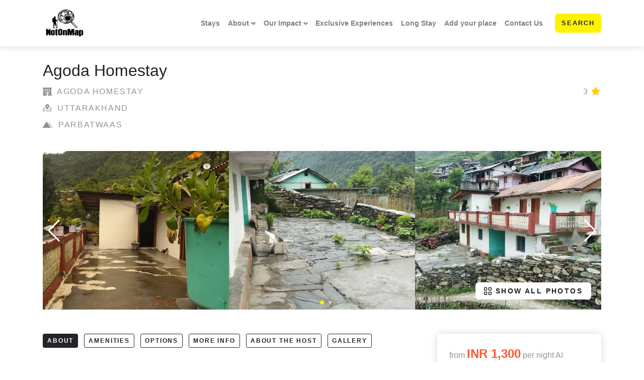

--- FILE ---
content_type: text/html; charset=UTF-8
request_url: https://notonmap.com/property/buransh-guest-house
body_size: 33683
content:
<!DOCTYPE html>
<html lang="en" dir="ltr">
<head>
  <meta charset="utf-8">
  <meta http-equiv="X-UA-Compatible" content="IE=edge">

  <title class="notranslate">Agoda Homestay</title>
<meta name="description" content="A typical Uttarakhand homestay">
<meta name="site_name" content="NotOnMap">
<meta name="locale" content="en">
<meta name="image" content="https://production-hotel-media.s3.us-west-2.amazonaws.com/2872/minified/0d2a58e897250292c04bee48d84dfe0c.jpeg">
<link rel="canonical" href="https://notonmap.com/property/buransh-guest-house">
<meta name="robots" content="index,follow">
<meta property="og:title" content="Agoda Homestay">
<meta property="og:description" content="A typical Uttarakhand homestay">
<meta property="og:site_name" content="NotOnMap">
<meta property="og:locale" content="en">
<meta property="og:url" content="https://notonmap.com/property/buransh-guest-house">
<meta property="og:image" content="https://production-hotel-media.s3.us-west-2.amazonaws.com/2872/minified/0d2a58e897250292c04bee48d84dfe0c.jpeg">

<meta name="twitter:card" content="summary">
<meta name="twitter:site" content="">
<meta name="twitter:title" content="Agoda Homestay">
<meta name="twitter:description" content="A typical Uttarakhand homestay">
<meta name="twitter:url" content="https://notonmap.com/property/buransh-guest-house">
<meta name="twitter:image" content="https://production-hotel-media.s3.us-west-2.amazonaws.com/2872/minified/0d2a58e897250292c04bee48d84dfe0c.jpeg">














  <meta name="viewport" content="width=device-width, initial-scale=1">

  <meta name="csrf-token" content="bvPqGJtaeJ2MLI3miPaj5pH2XOg5CGKTknB0nFUr">

  
  <link rel="preconnect" href="https://fonts.googleapis.com" crossorigin>
<link rel="dns-prefetch" href="https://fonts.googleapis.com">
<link rel="preconnect" href="https://staging-tashi-marketplace.s3.us-west-2.amazonaws.com" crossorigin>

  <!-- Theme CSS-->
  <link rel="stylesheet" href="https://mp-assets.tashi.travel/assets/web/dist/css/notonmap.min.css?id=15ee2292c427f4e6f2034c7299da2c23">

  
  <!-- Plugins CSS-->
<link rel="stylesheet" href="https://mp-assets.tashi.travel/assets/web/dist/css/plugins.min.css?id=24aaf83af0be63dd9f3c6971bd8f521f">

<style>
  
  body.all-events .card, body.all-events .filter-block,
  body.all-business-listings .card, body.all-business-listings .filter-block {
border: 0px !important;

}

#is-list-view-search-filter .card {
border: 0px !important;
}
</style>



	
	<link rel="apple-touch-icon"  sizes="57x57"
			      href="https://notonmap.com/assets/web/img/notonmap/favicon/apple-icon-57x57.png">
					
					<link rel="apple-touch-icon"  sizes="60x60"
			      href="https://notonmap.com/assets/web/img/notonmap/favicon/apple-icon-60x60.png">
					
					<link rel="apple-touch-icon"  sizes="72x72"
			      href="https://notonmap.com/assets/web/img/notonmap/favicon/apple-icon-72x72.png">
					
					<link rel="apple-touch-icon"  sizes="76x76"
			      href="https://notonmap.com/assets/web/img/notonmap/favicon/apple-icon-76x76.png">
					
					<link rel="apple-touch-icon"  sizes="114x114"
			      href="https://notonmap.com/assets/web/img/notonmap/favicon/apple-icon-114x114.png">
					
					<link rel="apple-touch-icon"  sizes="120x120"
			      href="https://notonmap.com/assets/web/img/notonmap/favicon/apple-icon-120x120.png">
					
					<link rel="apple-touch-icon"  sizes="144x144"
			      href="https://notonmap.com/assets/web/img/notonmap/favicon/apple-icon-144x144.png">
					
					<link rel="apple-touch-icon"  sizes="152x152"
			      href="https://notonmap.com/assets/web/img/notonmap/favicon/apple-icon-152x152.png">
					
					<link rel="apple-touch-icon"  sizes="180x180"
			      href="https://notonmap.com/assets/web/img/notonmap/favicon/apple-icon-180x180.png">
						
					<link rel="icon"  type="image/png"
			       sizes="192x192"
			      href="https://notonmap.com/assets/web/img/notonmap/favicon/android-icon-192x192.png">
						
					<link rel="icon"  type="image/png"
			       sizes="32x32"
			      href="https://notonmap.com/assets/web/img/notonmap/favicon/favicon-32x32.png">
					
					<link rel="icon"  type="image/png"
			       sizes="96x96"
			      href="https://notonmap.com/assets/web/img/notonmap/favicon/favicon-96x96.png">
					
					<link rel="icon"  type="image/png"
			       sizes="16x16"
			      href="https://notonmap.com/assets/web/img/notonmap/favicon/favicon-16x16.png">
			
<meta name="msapplication-TileColor" content="#0466ad">
	<meta name="msapplication-TileImage" content="https://notonmap.com/assets/web/img/notonmap/favicon/ms-icon-144x144.png">

<meta name="theme-color" content="#0466ad">

	<link rel="shortcut icon" type="image/x-icon" href="https://notonmap.com/assets/web/img/notonmap/favicon/favicon.ico">
	<link rel="icon" type="image/x-icon" href="https://notonmap.com/assets/web/img/notonmap/favicon/favicon.ico">












  <!-- Tweaks for older IEs--><!--[if lt IE 9]>
<script defer src="https://oss.maxcdn.com/html5shiv/3.7.3/html5shiv.min.js"></script>
<script defer src="https://oss.maxcdn.com/respond/1.4.2/respond.min.js"></script><![endif]-->


<script id="mcjs">!function(c,h,i,m,p){m=c.createElement(h),p=c.getElementsByTagName(h)[0],m.async=1,m.src=i,p.parentNode.insertBefore(m,p)}(document,"script","https://chimpstatic.com/mcjs-connected/js/users/949698e7c4dd215859c9b510a/93e553fab0db672c47f2a3979.js");</script>


<!-- Global site tag (gtag.js) - Google Analytics -->
<script async src="https://www.googletagmanager.com/gtag/js?id=UA-185628048-2"></script>
<script>
  window.dataLayer = window.dataLayer || [];
  function gtag(){dataLayer.push(arguments);}
  gtag('js', new Date());

  gtag('config', 'UA-185628048-2');
</script>







</head>


<body style="padding-top: 72px;" class="hotel-detail">


  
      <header class="header fixed-top shadow bg-white">
  <!-- Navbar-->
  <nav class="navbar navbar-expand-lg navbar-light">
    <div class="container">
      <div class="d-flex align-items-center">
	      <a href="https://notonmap.com" class="navbar-brand py-0">
		      			      <img data-src="https://staging-tashi-marketplace.s3.us-west-2.amazonaws.com/1/placeholder/fcbfcee750cc6e4c5386329423171baf.png"
			           src="https://staging-tashi-marketplace.s3.us-west-2.amazonaws.com/1/minified/fcbfcee750cc6e4c5386329423171baf.png"
			           class="lazyload"
			           style="height:60px"
			           width="87"
			           height="60"
			           alt="NotOnMap logo"/>
		      	      </a>
      </div>
      <div class="d-flex align-items-center">
				
				<button
          type="button"
          data-toggle="collapse"
          data-target="#navbarCollapse"
          aria-controls="navbarCollapse"
          aria-expanded="false"
          aria-label="Toggle navigation"
          class="navbar-toggler navbar-toggler-right"
        >
          <i class="fa fa-bars"></i>
        </button>
			</div>

      <!-- Navbar Collapse -->
      <div id="navbarCollapse" class="collapse navbar-collapse">
        <!-- nav menus -->
        <ul class="navbar-nav ml-auto">

          
	        <li
		class="nav-item ">
		<a href="https://notonmap.com/properties"
		   target="_self"
		   class="nav-link navbar-link">Stays</a>
	</li>
	<li class="nav-item dropdown">
			<a id="customDropdownMenu-1247" href="#" data-toggle="dropdown"
			   aria-haspopup="true" aria-expanded="false" class="nav-link dropdown-toggle">About</a>
			<div aria-labelledby="customDropdownMenu-1247" class="dropdown-menu">

				
				
					<a href="https://notonmap.com/about-us"
					   target="_self"
					   class="dropdown-item navbar-link "
					>About Us</a>
				
					<a href="/nom-team"
					   target="_self"
					   class="dropdown-item navbar-link "
					>Our Team</a>
				
					<a href="https://notonmap.com/awards"
					   target="_self"
					   class="dropdown-item navbar-link "
					>Awards</a>
				
					<a href="https://notonmap.com/blogs"
					   target="_self"
					   class="dropdown-item navbar-link "
					>Blog</a>
				
			</div>
		</li>

		

	<li class="nav-item dropdown">
			<a id="customDropdownMenu-1258" href="#" data-toggle="dropdown"
			   aria-haspopup="true" aria-expanded="false" class="nav-link dropdown-toggle">Our Impact</a>
			<div aria-labelledby="customDropdownMenu-1258" class="dropdown-menu">

				
				
					<a href="https://notonmap.com/impacts"
					   target="_self"
					   class="dropdown-item navbar-link "
					>Our Impact</a>
				
					<a href="/life-with-us"
					   target="_self"
					   class="dropdown-item navbar-link "
					>Projects &amp; Initiatives</a>
				
			</div>
		</li>

		

	<li
		class="nav-item ">
		<a href="https://notonmap.com/nom-exclusive-experiences"
		   target="_self"
		   class="nav-link navbar-link">Exclusive Experiences</a>
	</li>
	<li
		class="nav-item ">
		<a href="https://notonmap.com/long-stay"
		   target="_self"
		   class="nav-link navbar-link">Long Stay</a>
	</li>
	<li
		class="nav-item ">
		<a href="https://notonmap.com/property/add"
		   target="_self"
		   class="nav-link navbar-link">Add your place</a>
	</li>
	<li
		class="nav-item ">
		<a href="https://notonmap.com/contact-us"
		   target="_self"
		   class="nav-link navbar-link">Contact Us</a>
	</li>





          <li class="nav-item mt-3 mt-lg-0 ml-lg-3 d-lg-none d-xl-inline-block">
            <a href="https://notonmap.com/properties/all" class="btn btn-primary">Search</a>
          </li>
        </ul>
          
      </div>
    </div>
  </nav>
  <!-- /Navbar -->
</header>
  
  
  <section class="pt-5">
    <div class="container">
      <h1 class="fw-5">Agoda Homestay</h1>

      
      <div class="d-flex justify-content-between mb-2">

        <p class="text-muted text-uppercase mb-0 hotel-highlight-item fw-4">
          <i class="fad fa-hotel mr-1"></i> Agoda Homestay
        </p>

                  <p class="text-muted text-uppercase mb-0 hotel-highlight-item fw-4">3 <i
              class="fa fa-star text-primary-dark"></i></p>
        
      </div>


              <p class="text-muted text-uppercase mb-0 hotel-highlight-item fw-4">
          <i class="fad fa-map-marked-alt mr-1"></i> Uttarakhand
        </p>
      
              <p class="text-muted text-uppercase mb-4 mt-2 hotel-highlight-item fw-4">
          <i class="fad fa-mountains mr-1"></i> Parbatwaas</p>
          </div>
  </section>

  
	<section class="pt-3">
					<div class="container">
	<!-- Slider main container-->
	<div class="swiper-container property-detail-gallery-slider slider-gallery">
		<!-- Additional required wrapper-->
		<div class="swiper-wrapper pb-4">
							<!-- Slides-->
				<div class="swiper-slide">
					<div style="background-image: url('https://production-hotel-media.s3.us-west-2.amazonaws.com/2872/dc1d5b2bbce7487c3d1bb56a65228ce0.jpeg')"
					     data-target="gallery-slider-0"
					     title="Agoda Homestay"
					     data-slider-data="[{&quot;id&quot;:4831,&quot;rr_media_id&quot;:3583,&quot;marketplace_id&quot;:null,&quot;owner_id&quot;:463,&quot;owner_type&quot;:&quot;App\\Models\\Hotel&quot;,&quot;type&quot;:2,&quot;mime_type&quot;:&quot;image\/jpeg&quot;,&quot;file_size_in_bytes&quot;:96470,&quot;original_name&quot;:&quot;WhatsApp Image 2020-09-02 at 9.55.16 PM.jpeg&quot;,&quot;generated_name&quot;:&quot;dc1d5b2bbce7487c3d1bb56a65228ce0.jpeg&quot;,&quot;storage_source&quot;:2,&quot;storage_info&quot;:{&quot;link&quot;:&quot;https:\/\/production-hotel-media.s3.us-west-2.amazonaws.com\/2872\/dc1d5b2bbce7487c3d1bb56a65228ce0.jpeg&quot;,&quot;bucket_key&quot;:&quot;2872\/dc1d5b2bbce7487c3d1bb56a65228ce0.jpeg&quot;,&quot;bucket_name&quot;:&quot;production-hotel-media&quot;,&quot;minified_link&quot;:&quot;https:\/\/production-hotel-media.s3.us-west-2.amazonaws.com\/2872\/minified\/dc1d5b2bbce7487c3d1bb56a65228ce0.jpeg&quot;,&quot;bucket_base_url&quot;:&quot;https:\/\/production-hotel-media.s3.us-west-2.amazonaws.com\/&quot;,&quot;placeholder_link&quot;:&quot;https:\/\/production-hotel-media.s3.us-west-2.amazonaws.com\/2872\/placeholder\/dc1d5b2bbce7487c3d1bb56a65228ce0.jpeg&quot;,&quot;minified_bucket_key&quot;:&quot;2872\/minified\/dc1d5b2bbce7487c3d1bb56a65228ce0.jpeg&quot;,&quot;minified_gallery_link&quot;:&quot;https:\/\/production-hotel-media.s3.us-west-2.amazonaws.com\/2872\/minified_gallery\/dc1d5b2bbce7487c3d1bb56a65228ce0.jpeg&quot;,&quot;minified_original_link&quot;:&quot;https:\/\/production-hotel-media.s3.us-west-2.amazonaws.com\/2872\/minified_original\/dc1d5b2bbce7487c3d1bb56a65228ce0.jpeg&quot;,&quot;placeholder_bucket_key&quot;:&quot;2872\/placeholder\/dc1d5b2bbce7487c3d1bb56a65228ce0.jpeg&quot;,&quot;minified_gallery_bucket_key&quot;:&quot;2872\/minified_gallery\/dc1d5b2bbce7487c3d1bb56a65228ce0.jpeg&quot;,&quot;minified_original_bucket_key&quot;:&quot;2872\/minified_original\/dc1d5b2bbce7487c3d1bb56a65228ce0.jpeg&quot;},&quot;is_minified&quot;:true,&quot;description&quot;:null,&quot;creator_id&quot;:null,&quot;created_at&quot;:&quot;2021-03-17T15:10:08.000000Z&quot;,&quot;updated_at&quot;:&quot;2025-05-17T02:18:18.000000Z&quot;,&quot;sort_order&quot;:1,&quot;display_url&quot;:&quot;https:\/\/production-hotel-media.s3.us-west-2.amazonaws.com\/2872\/dc1d5b2bbce7487c3d1bb56a65228ce0.jpeg&quot;,&quot;formatted_file_size&quot;:&quot;94.21 KB&quot;,&quot;has_s3_storage_source&quot;:true,&quot;placeholder_url&quot;:&quot;https:\/\/production-hotel-media.s3.us-west-2.amazonaws.com\/2872\/placeholder\/dc1d5b2bbce7487c3d1bb56a65228ce0.jpeg&quot;,&quot;minified_url&quot;:&quot;https:\/\/production-hotel-media.s3.us-west-2.amazonaws.com\/2872\/minified\/dc1d5b2bbce7487c3d1bb56a65228ce0.jpeg&quot;,&quot;minified_original_url&quot;:&quot;https:\/\/production-hotel-media.s3.us-west-2.amazonaws.com\/2872\/minified_original\/dc1d5b2bbce7487c3d1bb56a65228ce0.jpeg&quot;,&quot;minified_gallery_url&quot;:&quot;https:\/\/production-hotel-media.s3.us-west-2.amazonaws.com\/2872\/minified_gallery\/dc1d5b2bbce7487c3d1bb56a65228ce0.jpeg&quot;},{&quot;id&quot;:4832,&quot;rr_media_id&quot;:3584,&quot;marketplace_id&quot;:null,&quot;owner_id&quot;:463,&quot;owner_type&quot;:&quot;App\\Models\\Hotel&quot;,&quot;type&quot;:2,&quot;mime_type&quot;:&quot;image\/jpeg&quot;,&quot;file_size_in_bytes&quot;:172691,&quot;original_name&quot;:&quot;WhatsApp Image 2020-09-02 at 10.02.28 PM (1).jpeg&quot;,&quot;generated_name&quot;:&quot;478381d83d81aa5d6aa0526d4aa09fb6.jpeg&quot;,&quot;storage_source&quot;:2,&quot;storage_info&quot;:{&quot;link&quot;:&quot;https:\/\/production-hotel-media.s3.us-west-2.amazonaws.com\/2872\/478381d83d81aa5d6aa0526d4aa09fb6.jpeg&quot;,&quot;bucket_key&quot;:&quot;2872\/478381d83d81aa5d6aa0526d4aa09fb6.jpeg&quot;,&quot;bucket_name&quot;:&quot;production-hotel-media&quot;,&quot;minified_link&quot;:&quot;https:\/\/production-hotel-media.s3.us-west-2.amazonaws.com\/2872\/minified\/478381d83d81aa5d6aa0526d4aa09fb6.jpeg&quot;,&quot;bucket_base_url&quot;:&quot;https:\/\/production-hotel-media.s3.us-west-2.amazonaws.com\/&quot;,&quot;placeholder_link&quot;:&quot;https:\/\/production-hotel-media.s3.us-west-2.amazonaws.com\/2872\/placeholder\/478381d83d81aa5d6aa0526d4aa09fb6.jpeg&quot;,&quot;minified_bucket_key&quot;:&quot;2872\/minified\/478381d83d81aa5d6aa0526d4aa09fb6.jpeg&quot;,&quot;minified_gallery_link&quot;:&quot;https:\/\/production-hotel-media.s3.us-west-2.amazonaws.com\/2872\/minified_gallery\/478381d83d81aa5d6aa0526d4aa09fb6.jpeg&quot;,&quot;minified_original_link&quot;:&quot;https:\/\/production-hotel-media.s3.us-west-2.amazonaws.com\/2872\/minified_original\/478381d83d81aa5d6aa0526d4aa09fb6.jpeg&quot;,&quot;placeholder_bucket_key&quot;:&quot;2872\/placeholder\/478381d83d81aa5d6aa0526d4aa09fb6.jpeg&quot;,&quot;minified_gallery_bucket_key&quot;:&quot;2872\/minified_gallery\/478381d83d81aa5d6aa0526d4aa09fb6.jpeg&quot;,&quot;minified_original_bucket_key&quot;:&quot;2872\/minified_original\/478381d83d81aa5d6aa0526d4aa09fb6.jpeg&quot;},&quot;is_minified&quot;:true,&quot;description&quot;:null,&quot;creator_id&quot;:null,&quot;created_at&quot;:&quot;2021-03-17T15:10:08.000000Z&quot;,&quot;updated_at&quot;:&quot;2025-05-17T02:18:18.000000Z&quot;,&quot;sort_order&quot;:1,&quot;display_url&quot;:&quot;https:\/\/production-hotel-media.s3.us-west-2.amazonaws.com\/2872\/478381d83d81aa5d6aa0526d4aa09fb6.jpeg&quot;,&quot;formatted_file_size&quot;:&quot;168.64 KB&quot;,&quot;has_s3_storage_source&quot;:true,&quot;placeholder_url&quot;:&quot;https:\/\/production-hotel-media.s3.us-west-2.amazonaws.com\/2872\/placeholder\/478381d83d81aa5d6aa0526d4aa09fb6.jpeg&quot;,&quot;minified_url&quot;:&quot;https:\/\/production-hotel-media.s3.us-west-2.amazonaws.com\/2872\/minified\/478381d83d81aa5d6aa0526d4aa09fb6.jpeg&quot;,&quot;minified_original_url&quot;:&quot;https:\/\/production-hotel-media.s3.us-west-2.amazonaws.com\/2872\/minified_original\/478381d83d81aa5d6aa0526d4aa09fb6.jpeg&quot;,&quot;minified_gallery_url&quot;:&quot;https:\/\/production-hotel-media.s3.us-west-2.amazonaws.com\/2872\/minified_gallery\/478381d83d81aa5d6aa0526d4aa09fb6.jpeg&quot;},{&quot;id&quot;:4833,&quot;rr_media_id&quot;:3585,&quot;marketplace_id&quot;:null,&quot;owner_id&quot;:463,&quot;owner_type&quot;:&quot;App\\Models\\Hotel&quot;,&quot;type&quot;:2,&quot;mime_type&quot;:&quot;image\/jpeg&quot;,&quot;file_size_in_bytes&quot;:231858,&quot;original_name&quot;:&quot;WhatsApp Image 2020-09-02 at 10.03.29 PM.jpeg&quot;,&quot;generated_name&quot;:&quot;5766ea0bc0933af4a3daf1b358c88918.jpeg&quot;,&quot;storage_source&quot;:2,&quot;storage_info&quot;:{&quot;link&quot;:&quot;https:\/\/production-hotel-media.s3.us-west-2.amazonaws.com\/2872\/5766ea0bc0933af4a3daf1b358c88918.jpeg&quot;,&quot;bucket_key&quot;:&quot;2872\/5766ea0bc0933af4a3daf1b358c88918.jpeg&quot;,&quot;bucket_name&quot;:&quot;production-hotel-media&quot;,&quot;minified_link&quot;:&quot;https:\/\/production-hotel-media.s3.us-west-2.amazonaws.com\/2872\/minified\/5766ea0bc0933af4a3daf1b358c88918.jpeg&quot;,&quot;bucket_base_url&quot;:&quot;https:\/\/production-hotel-media.s3.us-west-2.amazonaws.com\/&quot;,&quot;placeholder_link&quot;:&quot;https:\/\/production-hotel-media.s3.us-west-2.amazonaws.com\/2872\/placeholder\/5766ea0bc0933af4a3daf1b358c88918.jpeg&quot;,&quot;minified_bucket_key&quot;:&quot;2872\/minified\/5766ea0bc0933af4a3daf1b358c88918.jpeg&quot;,&quot;minified_gallery_link&quot;:&quot;https:\/\/production-hotel-media.s3.us-west-2.amazonaws.com\/2872\/minified_gallery\/5766ea0bc0933af4a3daf1b358c88918.jpeg&quot;,&quot;minified_original_link&quot;:&quot;https:\/\/production-hotel-media.s3.us-west-2.amazonaws.com\/2872\/minified_original\/5766ea0bc0933af4a3daf1b358c88918.jpeg&quot;,&quot;placeholder_bucket_key&quot;:&quot;2872\/placeholder\/5766ea0bc0933af4a3daf1b358c88918.jpeg&quot;,&quot;minified_gallery_bucket_key&quot;:&quot;2872\/minified_gallery\/5766ea0bc0933af4a3daf1b358c88918.jpeg&quot;,&quot;minified_original_bucket_key&quot;:&quot;2872\/minified_original\/5766ea0bc0933af4a3daf1b358c88918.jpeg&quot;},&quot;is_minified&quot;:true,&quot;description&quot;:null,&quot;creator_id&quot;:null,&quot;created_at&quot;:&quot;2021-03-17T15:10:08.000000Z&quot;,&quot;updated_at&quot;:&quot;2025-05-17T02:18:18.000000Z&quot;,&quot;sort_order&quot;:1,&quot;display_url&quot;:&quot;https:\/\/production-hotel-media.s3.us-west-2.amazonaws.com\/2872\/5766ea0bc0933af4a3daf1b358c88918.jpeg&quot;,&quot;formatted_file_size&quot;:&quot;226.42 KB&quot;,&quot;has_s3_storage_source&quot;:true,&quot;placeholder_url&quot;:&quot;https:\/\/production-hotel-media.s3.us-west-2.amazonaws.com\/2872\/placeholder\/5766ea0bc0933af4a3daf1b358c88918.jpeg&quot;,&quot;minified_url&quot;:&quot;https:\/\/production-hotel-media.s3.us-west-2.amazonaws.com\/2872\/minified\/5766ea0bc0933af4a3daf1b358c88918.jpeg&quot;,&quot;minified_original_url&quot;:&quot;https:\/\/production-hotel-media.s3.us-west-2.amazonaws.com\/2872\/minified_original\/5766ea0bc0933af4a3daf1b358c88918.jpeg&quot;,&quot;minified_gallery_url&quot;:&quot;https:\/\/production-hotel-media.s3.us-west-2.amazonaws.com\/2872\/minified_gallery\/5766ea0bc0933af4a3daf1b358c88918.jpeg&quot;},{&quot;id&quot;:4834,&quot;rr_media_id&quot;:3586,&quot;marketplace_id&quot;:null,&quot;owner_id&quot;:463,&quot;owner_type&quot;:&quot;App\\Models\\Hotel&quot;,&quot;type&quot;:2,&quot;mime_type&quot;:&quot;image\/jpeg&quot;,&quot;file_size_in_bytes&quot;:153491,&quot;original_name&quot;:&quot;WhatsApp Image 2020-09-02 at 6.52.28 PM.jpeg&quot;,&quot;generated_name&quot;:&quot;c791be3bd9c3f4a1b2fc749882e9ad56.jpeg&quot;,&quot;storage_source&quot;:2,&quot;storage_info&quot;:{&quot;link&quot;:&quot;https:\/\/production-hotel-media.s3.us-west-2.amazonaws.com\/2872\/c791be3bd9c3f4a1b2fc749882e9ad56.jpeg&quot;,&quot;bucket_key&quot;:&quot;2872\/c791be3bd9c3f4a1b2fc749882e9ad56.jpeg&quot;,&quot;bucket_name&quot;:&quot;production-hotel-media&quot;,&quot;minified_link&quot;:&quot;https:\/\/production-hotel-media.s3.us-west-2.amazonaws.com\/2872\/minified\/c791be3bd9c3f4a1b2fc749882e9ad56.jpeg&quot;,&quot;bucket_base_url&quot;:&quot;https:\/\/production-hotel-media.s3.us-west-2.amazonaws.com\/&quot;,&quot;placeholder_link&quot;:&quot;https:\/\/production-hotel-media.s3.us-west-2.amazonaws.com\/2872\/placeholder\/c791be3bd9c3f4a1b2fc749882e9ad56.jpeg&quot;,&quot;minified_bucket_key&quot;:&quot;2872\/minified\/c791be3bd9c3f4a1b2fc749882e9ad56.jpeg&quot;,&quot;minified_gallery_link&quot;:&quot;https:\/\/production-hotel-media.s3.us-west-2.amazonaws.com\/2872\/minified_gallery\/c791be3bd9c3f4a1b2fc749882e9ad56.jpeg&quot;,&quot;minified_original_link&quot;:&quot;https:\/\/production-hotel-media.s3.us-west-2.amazonaws.com\/2872\/minified_original\/c791be3bd9c3f4a1b2fc749882e9ad56.jpeg&quot;,&quot;placeholder_bucket_key&quot;:&quot;2872\/placeholder\/c791be3bd9c3f4a1b2fc749882e9ad56.jpeg&quot;,&quot;minified_gallery_bucket_key&quot;:&quot;2872\/minified_gallery\/c791be3bd9c3f4a1b2fc749882e9ad56.jpeg&quot;,&quot;minified_original_bucket_key&quot;:&quot;2872\/minified_original\/c791be3bd9c3f4a1b2fc749882e9ad56.jpeg&quot;},&quot;is_minified&quot;:true,&quot;description&quot;:null,&quot;creator_id&quot;:null,&quot;created_at&quot;:&quot;2021-03-17T15:10:08.000000Z&quot;,&quot;updated_at&quot;:&quot;2025-05-17T02:18:18.000000Z&quot;,&quot;sort_order&quot;:1,&quot;display_url&quot;:&quot;https:\/\/production-hotel-media.s3.us-west-2.amazonaws.com\/2872\/c791be3bd9c3f4a1b2fc749882e9ad56.jpeg&quot;,&quot;formatted_file_size&quot;:&quot;149.89 KB&quot;,&quot;has_s3_storage_source&quot;:true,&quot;placeholder_url&quot;:&quot;https:\/\/production-hotel-media.s3.us-west-2.amazonaws.com\/2872\/placeholder\/c791be3bd9c3f4a1b2fc749882e9ad56.jpeg&quot;,&quot;minified_url&quot;:&quot;https:\/\/production-hotel-media.s3.us-west-2.amazonaws.com\/2872\/minified\/c791be3bd9c3f4a1b2fc749882e9ad56.jpeg&quot;,&quot;minified_original_url&quot;:&quot;https:\/\/production-hotel-media.s3.us-west-2.amazonaws.com\/2872\/minified_original\/c791be3bd9c3f4a1b2fc749882e9ad56.jpeg&quot;,&quot;minified_gallery_url&quot;:&quot;https:\/\/production-hotel-media.s3.us-west-2.amazonaws.com\/2872\/minified_gallery\/c791be3bd9c3f4a1b2fc749882e9ad56.jpeg&quot;},{&quot;id&quot;:4835,&quot;rr_media_id&quot;:3587,&quot;marketplace_id&quot;:null,&quot;owner_id&quot;:463,&quot;owner_type&quot;:&quot;App\\Models\\Hotel&quot;,&quot;type&quot;:2,&quot;mime_type&quot;:&quot;image\/jpeg&quot;,&quot;file_size_in_bytes&quot;:342754,&quot;original_name&quot;:&quot;WhatsApp Image 2020-09-02 at 6.52.06 PM.jpeg&quot;,&quot;generated_name&quot;:&quot;b6543b92ae864acee47d3ef24ce30577.jpeg&quot;,&quot;storage_source&quot;:2,&quot;storage_info&quot;:{&quot;link&quot;:&quot;https:\/\/production-hotel-media.s3.us-west-2.amazonaws.com\/2872\/b6543b92ae864acee47d3ef24ce30577.jpeg&quot;,&quot;bucket_key&quot;:&quot;2872\/b6543b92ae864acee47d3ef24ce30577.jpeg&quot;,&quot;bucket_name&quot;:&quot;production-hotel-media&quot;,&quot;minified_link&quot;:&quot;https:\/\/production-hotel-media.s3.us-west-2.amazonaws.com\/2872\/minified\/b6543b92ae864acee47d3ef24ce30577.jpeg&quot;,&quot;bucket_base_url&quot;:&quot;https:\/\/production-hotel-media.s3.us-west-2.amazonaws.com\/&quot;,&quot;placeholder_link&quot;:&quot;https:\/\/production-hotel-media.s3.us-west-2.amazonaws.com\/2872\/placeholder\/b6543b92ae864acee47d3ef24ce30577.jpeg&quot;,&quot;minified_bucket_key&quot;:&quot;2872\/minified\/b6543b92ae864acee47d3ef24ce30577.jpeg&quot;,&quot;minified_gallery_link&quot;:&quot;https:\/\/production-hotel-media.s3.us-west-2.amazonaws.com\/2872\/minified_gallery\/b6543b92ae864acee47d3ef24ce30577.jpeg&quot;,&quot;minified_original_link&quot;:&quot;https:\/\/production-hotel-media.s3.us-west-2.amazonaws.com\/2872\/minified_original\/b6543b92ae864acee47d3ef24ce30577.jpeg&quot;,&quot;placeholder_bucket_key&quot;:&quot;2872\/placeholder\/b6543b92ae864acee47d3ef24ce30577.jpeg&quot;,&quot;minified_gallery_bucket_key&quot;:&quot;2872\/minified_gallery\/b6543b92ae864acee47d3ef24ce30577.jpeg&quot;,&quot;minified_original_bucket_key&quot;:&quot;2872\/minified_original\/b6543b92ae864acee47d3ef24ce30577.jpeg&quot;},&quot;is_minified&quot;:true,&quot;description&quot;:null,&quot;creator_id&quot;:null,&quot;created_at&quot;:&quot;2021-03-17T15:10:08.000000Z&quot;,&quot;updated_at&quot;:&quot;2025-05-17T02:18:18.000000Z&quot;,&quot;sort_order&quot;:1,&quot;display_url&quot;:&quot;https:\/\/production-hotel-media.s3.us-west-2.amazonaws.com\/2872\/b6543b92ae864acee47d3ef24ce30577.jpeg&quot;,&quot;formatted_file_size&quot;:&quot;334.72 KB&quot;,&quot;has_s3_storage_source&quot;:true,&quot;placeholder_url&quot;:&quot;https:\/\/production-hotel-media.s3.us-west-2.amazonaws.com\/2872\/placeholder\/b6543b92ae864acee47d3ef24ce30577.jpeg&quot;,&quot;minified_url&quot;:&quot;https:\/\/production-hotel-media.s3.us-west-2.amazonaws.com\/2872\/minified\/b6543b92ae864acee47d3ef24ce30577.jpeg&quot;,&quot;minified_original_url&quot;:&quot;https:\/\/production-hotel-media.s3.us-west-2.amazonaws.com\/2872\/minified_original\/b6543b92ae864acee47d3ef24ce30577.jpeg&quot;,&quot;minified_gallery_url&quot;:&quot;https:\/\/production-hotel-media.s3.us-west-2.amazonaws.com\/2872\/minified_gallery\/b6543b92ae864acee47d3ef24ce30577.jpeg&quot;}]"
					     class="h-100 bg-cover js-show-all-photos-btn"></div>
				</div>
							<!-- Slides-->
				<div class="swiper-slide">
					<div style="background-image: url('https://production-hotel-media.s3.us-west-2.amazonaws.com/2872/478381d83d81aa5d6aa0526d4aa09fb6.jpeg')"
					     data-target="gallery-slider-1"
					     title="Agoda Homestay"
					     data-slider-data="[{&quot;id&quot;:4831,&quot;rr_media_id&quot;:3583,&quot;marketplace_id&quot;:null,&quot;owner_id&quot;:463,&quot;owner_type&quot;:&quot;App\\Models\\Hotel&quot;,&quot;type&quot;:2,&quot;mime_type&quot;:&quot;image\/jpeg&quot;,&quot;file_size_in_bytes&quot;:96470,&quot;original_name&quot;:&quot;WhatsApp Image 2020-09-02 at 9.55.16 PM.jpeg&quot;,&quot;generated_name&quot;:&quot;dc1d5b2bbce7487c3d1bb56a65228ce0.jpeg&quot;,&quot;storage_source&quot;:2,&quot;storage_info&quot;:{&quot;link&quot;:&quot;https:\/\/production-hotel-media.s3.us-west-2.amazonaws.com\/2872\/dc1d5b2bbce7487c3d1bb56a65228ce0.jpeg&quot;,&quot;bucket_key&quot;:&quot;2872\/dc1d5b2bbce7487c3d1bb56a65228ce0.jpeg&quot;,&quot;bucket_name&quot;:&quot;production-hotel-media&quot;,&quot;minified_link&quot;:&quot;https:\/\/production-hotel-media.s3.us-west-2.amazonaws.com\/2872\/minified\/dc1d5b2bbce7487c3d1bb56a65228ce0.jpeg&quot;,&quot;bucket_base_url&quot;:&quot;https:\/\/production-hotel-media.s3.us-west-2.amazonaws.com\/&quot;,&quot;placeholder_link&quot;:&quot;https:\/\/production-hotel-media.s3.us-west-2.amazonaws.com\/2872\/placeholder\/dc1d5b2bbce7487c3d1bb56a65228ce0.jpeg&quot;,&quot;minified_bucket_key&quot;:&quot;2872\/minified\/dc1d5b2bbce7487c3d1bb56a65228ce0.jpeg&quot;,&quot;minified_gallery_link&quot;:&quot;https:\/\/production-hotel-media.s3.us-west-2.amazonaws.com\/2872\/minified_gallery\/dc1d5b2bbce7487c3d1bb56a65228ce0.jpeg&quot;,&quot;minified_original_link&quot;:&quot;https:\/\/production-hotel-media.s3.us-west-2.amazonaws.com\/2872\/minified_original\/dc1d5b2bbce7487c3d1bb56a65228ce0.jpeg&quot;,&quot;placeholder_bucket_key&quot;:&quot;2872\/placeholder\/dc1d5b2bbce7487c3d1bb56a65228ce0.jpeg&quot;,&quot;minified_gallery_bucket_key&quot;:&quot;2872\/minified_gallery\/dc1d5b2bbce7487c3d1bb56a65228ce0.jpeg&quot;,&quot;minified_original_bucket_key&quot;:&quot;2872\/minified_original\/dc1d5b2bbce7487c3d1bb56a65228ce0.jpeg&quot;},&quot;is_minified&quot;:true,&quot;description&quot;:null,&quot;creator_id&quot;:null,&quot;created_at&quot;:&quot;2021-03-17T15:10:08.000000Z&quot;,&quot;updated_at&quot;:&quot;2025-05-17T02:18:18.000000Z&quot;,&quot;sort_order&quot;:1,&quot;display_url&quot;:&quot;https:\/\/production-hotel-media.s3.us-west-2.amazonaws.com\/2872\/dc1d5b2bbce7487c3d1bb56a65228ce0.jpeg&quot;,&quot;formatted_file_size&quot;:&quot;94.21 KB&quot;,&quot;has_s3_storage_source&quot;:true,&quot;placeholder_url&quot;:&quot;https:\/\/production-hotel-media.s3.us-west-2.amazonaws.com\/2872\/placeholder\/dc1d5b2bbce7487c3d1bb56a65228ce0.jpeg&quot;,&quot;minified_url&quot;:&quot;https:\/\/production-hotel-media.s3.us-west-2.amazonaws.com\/2872\/minified\/dc1d5b2bbce7487c3d1bb56a65228ce0.jpeg&quot;,&quot;minified_original_url&quot;:&quot;https:\/\/production-hotel-media.s3.us-west-2.amazonaws.com\/2872\/minified_original\/dc1d5b2bbce7487c3d1bb56a65228ce0.jpeg&quot;,&quot;minified_gallery_url&quot;:&quot;https:\/\/production-hotel-media.s3.us-west-2.amazonaws.com\/2872\/minified_gallery\/dc1d5b2bbce7487c3d1bb56a65228ce0.jpeg&quot;},{&quot;id&quot;:4832,&quot;rr_media_id&quot;:3584,&quot;marketplace_id&quot;:null,&quot;owner_id&quot;:463,&quot;owner_type&quot;:&quot;App\\Models\\Hotel&quot;,&quot;type&quot;:2,&quot;mime_type&quot;:&quot;image\/jpeg&quot;,&quot;file_size_in_bytes&quot;:172691,&quot;original_name&quot;:&quot;WhatsApp Image 2020-09-02 at 10.02.28 PM (1).jpeg&quot;,&quot;generated_name&quot;:&quot;478381d83d81aa5d6aa0526d4aa09fb6.jpeg&quot;,&quot;storage_source&quot;:2,&quot;storage_info&quot;:{&quot;link&quot;:&quot;https:\/\/production-hotel-media.s3.us-west-2.amazonaws.com\/2872\/478381d83d81aa5d6aa0526d4aa09fb6.jpeg&quot;,&quot;bucket_key&quot;:&quot;2872\/478381d83d81aa5d6aa0526d4aa09fb6.jpeg&quot;,&quot;bucket_name&quot;:&quot;production-hotel-media&quot;,&quot;minified_link&quot;:&quot;https:\/\/production-hotel-media.s3.us-west-2.amazonaws.com\/2872\/minified\/478381d83d81aa5d6aa0526d4aa09fb6.jpeg&quot;,&quot;bucket_base_url&quot;:&quot;https:\/\/production-hotel-media.s3.us-west-2.amazonaws.com\/&quot;,&quot;placeholder_link&quot;:&quot;https:\/\/production-hotel-media.s3.us-west-2.amazonaws.com\/2872\/placeholder\/478381d83d81aa5d6aa0526d4aa09fb6.jpeg&quot;,&quot;minified_bucket_key&quot;:&quot;2872\/minified\/478381d83d81aa5d6aa0526d4aa09fb6.jpeg&quot;,&quot;minified_gallery_link&quot;:&quot;https:\/\/production-hotel-media.s3.us-west-2.amazonaws.com\/2872\/minified_gallery\/478381d83d81aa5d6aa0526d4aa09fb6.jpeg&quot;,&quot;minified_original_link&quot;:&quot;https:\/\/production-hotel-media.s3.us-west-2.amazonaws.com\/2872\/minified_original\/478381d83d81aa5d6aa0526d4aa09fb6.jpeg&quot;,&quot;placeholder_bucket_key&quot;:&quot;2872\/placeholder\/478381d83d81aa5d6aa0526d4aa09fb6.jpeg&quot;,&quot;minified_gallery_bucket_key&quot;:&quot;2872\/minified_gallery\/478381d83d81aa5d6aa0526d4aa09fb6.jpeg&quot;,&quot;minified_original_bucket_key&quot;:&quot;2872\/minified_original\/478381d83d81aa5d6aa0526d4aa09fb6.jpeg&quot;},&quot;is_minified&quot;:true,&quot;description&quot;:null,&quot;creator_id&quot;:null,&quot;created_at&quot;:&quot;2021-03-17T15:10:08.000000Z&quot;,&quot;updated_at&quot;:&quot;2025-05-17T02:18:18.000000Z&quot;,&quot;sort_order&quot;:1,&quot;display_url&quot;:&quot;https:\/\/production-hotel-media.s3.us-west-2.amazonaws.com\/2872\/478381d83d81aa5d6aa0526d4aa09fb6.jpeg&quot;,&quot;formatted_file_size&quot;:&quot;168.64 KB&quot;,&quot;has_s3_storage_source&quot;:true,&quot;placeholder_url&quot;:&quot;https:\/\/production-hotel-media.s3.us-west-2.amazonaws.com\/2872\/placeholder\/478381d83d81aa5d6aa0526d4aa09fb6.jpeg&quot;,&quot;minified_url&quot;:&quot;https:\/\/production-hotel-media.s3.us-west-2.amazonaws.com\/2872\/minified\/478381d83d81aa5d6aa0526d4aa09fb6.jpeg&quot;,&quot;minified_original_url&quot;:&quot;https:\/\/production-hotel-media.s3.us-west-2.amazonaws.com\/2872\/minified_original\/478381d83d81aa5d6aa0526d4aa09fb6.jpeg&quot;,&quot;minified_gallery_url&quot;:&quot;https:\/\/production-hotel-media.s3.us-west-2.amazonaws.com\/2872\/minified_gallery\/478381d83d81aa5d6aa0526d4aa09fb6.jpeg&quot;},{&quot;id&quot;:4833,&quot;rr_media_id&quot;:3585,&quot;marketplace_id&quot;:null,&quot;owner_id&quot;:463,&quot;owner_type&quot;:&quot;App\\Models\\Hotel&quot;,&quot;type&quot;:2,&quot;mime_type&quot;:&quot;image\/jpeg&quot;,&quot;file_size_in_bytes&quot;:231858,&quot;original_name&quot;:&quot;WhatsApp Image 2020-09-02 at 10.03.29 PM.jpeg&quot;,&quot;generated_name&quot;:&quot;5766ea0bc0933af4a3daf1b358c88918.jpeg&quot;,&quot;storage_source&quot;:2,&quot;storage_info&quot;:{&quot;link&quot;:&quot;https:\/\/production-hotel-media.s3.us-west-2.amazonaws.com\/2872\/5766ea0bc0933af4a3daf1b358c88918.jpeg&quot;,&quot;bucket_key&quot;:&quot;2872\/5766ea0bc0933af4a3daf1b358c88918.jpeg&quot;,&quot;bucket_name&quot;:&quot;production-hotel-media&quot;,&quot;minified_link&quot;:&quot;https:\/\/production-hotel-media.s3.us-west-2.amazonaws.com\/2872\/minified\/5766ea0bc0933af4a3daf1b358c88918.jpeg&quot;,&quot;bucket_base_url&quot;:&quot;https:\/\/production-hotel-media.s3.us-west-2.amazonaws.com\/&quot;,&quot;placeholder_link&quot;:&quot;https:\/\/production-hotel-media.s3.us-west-2.amazonaws.com\/2872\/placeholder\/5766ea0bc0933af4a3daf1b358c88918.jpeg&quot;,&quot;minified_bucket_key&quot;:&quot;2872\/minified\/5766ea0bc0933af4a3daf1b358c88918.jpeg&quot;,&quot;minified_gallery_link&quot;:&quot;https:\/\/production-hotel-media.s3.us-west-2.amazonaws.com\/2872\/minified_gallery\/5766ea0bc0933af4a3daf1b358c88918.jpeg&quot;,&quot;minified_original_link&quot;:&quot;https:\/\/production-hotel-media.s3.us-west-2.amazonaws.com\/2872\/minified_original\/5766ea0bc0933af4a3daf1b358c88918.jpeg&quot;,&quot;placeholder_bucket_key&quot;:&quot;2872\/placeholder\/5766ea0bc0933af4a3daf1b358c88918.jpeg&quot;,&quot;minified_gallery_bucket_key&quot;:&quot;2872\/minified_gallery\/5766ea0bc0933af4a3daf1b358c88918.jpeg&quot;,&quot;minified_original_bucket_key&quot;:&quot;2872\/minified_original\/5766ea0bc0933af4a3daf1b358c88918.jpeg&quot;},&quot;is_minified&quot;:true,&quot;description&quot;:null,&quot;creator_id&quot;:null,&quot;created_at&quot;:&quot;2021-03-17T15:10:08.000000Z&quot;,&quot;updated_at&quot;:&quot;2025-05-17T02:18:18.000000Z&quot;,&quot;sort_order&quot;:1,&quot;display_url&quot;:&quot;https:\/\/production-hotel-media.s3.us-west-2.amazonaws.com\/2872\/5766ea0bc0933af4a3daf1b358c88918.jpeg&quot;,&quot;formatted_file_size&quot;:&quot;226.42 KB&quot;,&quot;has_s3_storage_source&quot;:true,&quot;placeholder_url&quot;:&quot;https:\/\/production-hotel-media.s3.us-west-2.amazonaws.com\/2872\/placeholder\/5766ea0bc0933af4a3daf1b358c88918.jpeg&quot;,&quot;minified_url&quot;:&quot;https:\/\/production-hotel-media.s3.us-west-2.amazonaws.com\/2872\/minified\/5766ea0bc0933af4a3daf1b358c88918.jpeg&quot;,&quot;minified_original_url&quot;:&quot;https:\/\/production-hotel-media.s3.us-west-2.amazonaws.com\/2872\/minified_original\/5766ea0bc0933af4a3daf1b358c88918.jpeg&quot;,&quot;minified_gallery_url&quot;:&quot;https:\/\/production-hotel-media.s3.us-west-2.amazonaws.com\/2872\/minified_gallery\/5766ea0bc0933af4a3daf1b358c88918.jpeg&quot;},{&quot;id&quot;:4834,&quot;rr_media_id&quot;:3586,&quot;marketplace_id&quot;:null,&quot;owner_id&quot;:463,&quot;owner_type&quot;:&quot;App\\Models\\Hotel&quot;,&quot;type&quot;:2,&quot;mime_type&quot;:&quot;image\/jpeg&quot;,&quot;file_size_in_bytes&quot;:153491,&quot;original_name&quot;:&quot;WhatsApp Image 2020-09-02 at 6.52.28 PM.jpeg&quot;,&quot;generated_name&quot;:&quot;c791be3bd9c3f4a1b2fc749882e9ad56.jpeg&quot;,&quot;storage_source&quot;:2,&quot;storage_info&quot;:{&quot;link&quot;:&quot;https:\/\/production-hotel-media.s3.us-west-2.amazonaws.com\/2872\/c791be3bd9c3f4a1b2fc749882e9ad56.jpeg&quot;,&quot;bucket_key&quot;:&quot;2872\/c791be3bd9c3f4a1b2fc749882e9ad56.jpeg&quot;,&quot;bucket_name&quot;:&quot;production-hotel-media&quot;,&quot;minified_link&quot;:&quot;https:\/\/production-hotel-media.s3.us-west-2.amazonaws.com\/2872\/minified\/c791be3bd9c3f4a1b2fc749882e9ad56.jpeg&quot;,&quot;bucket_base_url&quot;:&quot;https:\/\/production-hotel-media.s3.us-west-2.amazonaws.com\/&quot;,&quot;placeholder_link&quot;:&quot;https:\/\/production-hotel-media.s3.us-west-2.amazonaws.com\/2872\/placeholder\/c791be3bd9c3f4a1b2fc749882e9ad56.jpeg&quot;,&quot;minified_bucket_key&quot;:&quot;2872\/minified\/c791be3bd9c3f4a1b2fc749882e9ad56.jpeg&quot;,&quot;minified_gallery_link&quot;:&quot;https:\/\/production-hotel-media.s3.us-west-2.amazonaws.com\/2872\/minified_gallery\/c791be3bd9c3f4a1b2fc749882e9ad56.jpeg&quot;,&quot;minified_original_link&quot;:&quot;https:\/\/production-hotel-media.s3.us-west-2.amazonaws.com\/2872\/minified_original\/c791be3bd9c3f4a1b2fc749882e9ad56.jpeg&quot;,&quot;placeholder_bucket_key&quot;:&quot;2872\/placeholder\/c791be3bd9c3f4a1b2fc749882e9ad56.jpeg&quot;,&quot;minified_gallery_bucket_key&quot;:&quot;2872\/minified_gallery\/c791be3bd9c3f4a1b2fc749882e9ad56.jpeg&quot;,&quot;minified_original_bucket_key&quot;:&quot;2872\/minified_original\/c791be3bd9c3f4a1b2fc749882e9ad56.jpeg&quot;},&quot;is_minified&quot;:true,&quot;description&quot;:null,&quot;creator_id&quot;:null,&quot;created_at&quot;:&quot;2021-03-17T15:10:08.000000Z&quot;,&quot;updated_at&quot;:&quot;2025-05-17T02:18:18.000000Z&quot;,&quot;sort_order&quot;:1,&quot;display_url&quot;:&quot;https:\/\/production-hotel-media.s3.us-west-2.amazonaws.com\/2872\/c791be3bd9c3f4a1b2fc749882e9ad56.jpeg&quot;,&quot;formatted_file_size&quot;:&quot;149.89 KB&quot;,&quot;has_s3_storage_source&quot;:true,&quot;placeholder_url&quot;:&quot;https:\/\/production-hotel-media.s3.us-west-2.amazonaws.com\/2872\/placeholder\/c791be3bd9c3f4a1b2fc749882e9ad56.jpeg&quot;,&quot;minified_url&quot;:&quot;https:\/\/production-hotel-media.s3.us-west-2.amazonaws.com\/2872\/minified\/c791be3bd9c3f4a1b2fc749882e9ad56.jpeg&quot;,&quot;minified_original_url&quot;:&quot;https:\/\/production-hotel-media.s3.us-west-2.amazonaws.com\/2872\/minified_original\/c791be3bd9c3f4a1b2fc749882e9ad56.jpeg&quot;,&quot;minified_gallery_url&quot;:&quot;https:\/\/production-hotel-media.s3.us-west-2.amazonaws.com\/2872\/minified_gallery\/c791be3bd9c3f4a1b2fc749882e9ad56.jpeg&quot;},{&quot;id&quot;:4835,&quot;rr_media_id&quot;:3587,&quot;marketplace_id&quot;:null,&quot;owner_id&quot;:463,&quot;owner_type&quot;:&quot;App\\Models\\Hotel&quot;,&quot;type&quot;:2,&quot;mime_type&quot;:&quot;image\/jpeg&quot;,&quot;file_size_in_bytes&quot;:342754,&quot;original_name&quot;:&quot;WhatsApp Image 2020-09-02 at 6.52.06 PM.jpeg&quot;,&quot;generated_name&quot;:&quot;b6543b92ae864acee47d3ef24ce30577.jpeg&quot;,&quot;storage_source&quot;:2,&quot;storage_info&quot;:{&quot;link&quot;:&quot;https:\/\/production-hotel-media.s3.us-west-2.amazonaws.com\/2872\/b6543b92ae864acee47d3ef24ce30577.jpeg&quot;,&quot;bucket_key&quot;:&quot;2872\/b6543b92ae864acee47d3ef24ce30577.jpeg&quot;,&quot;bucket_name&quot;:&quot;production-hotel-media&quot;,&quot;minified_link&quot;:&quot;https:\/\/production-hotel-media.s3.us-west-2.amazonaws.com\/2872\/minified\/b6543b92ae864acee47d3ef24ce30577.jpeg&quot;,&quot;bucket_base_url&quot;:&quot;https:\/\/production-hotel-media.s3.us-west-2.amazonaws.com\/&quot;,&quot;placeholder_link&quot;:&quot;https:\/\/production-hotel-media.s3.us-west-2.amazonaws.com\/2872\/placeholder\/b6543b92ae864acee47d3ef24ce30577.jpeg&quot;,&quot;minified_bucket_key&quot;:&quot;2872\/minified\/b6543b92ae864acee47d3ef24ce30577.jpeg&quot;,&quot;minified_gallery_link&quot;:&quot;https:\/\/production-hotel-media.s3.us-west-2.amazonaws.com\/2872\/minified_gallery\/b6543b92ae864acee47d3ef24ce30577.jpeg&quot;,&quot;minified_original_link&quot;:&quot;https:\/\/production-hotel-media.s3.us-west-2.amazonaws.com\/2872\/minified_original\/b6543b92ae864acee47d3ef24ce30577.jpeg&quot;,&quot;placeholder_bucket_key&quot;:&quot;2872\/placeholder\/b6543b92ae864acee47d3ef24ce30577.jpeg&quot;,&quot;minified_gallery_bucket_key&quot;:&quot;2872\/minified_gallery\/b6543b92ae864acee47d3ef24ce30577.jpeg&quot;,&quot;minified_original_bucket_key&quot;:&quot;2872\/minified_original\/b6543b92ae864acee47d3ef24ce30577.jpeg&quot;},&quot;is_minified&quot;:true,&quot;description&quot;:null,&quot;creator_id&quot;:null,&quot;created_at&quot;:&quot;2021-03-17T15:10:08.000000Z&quot;,&quot;updated_at&quot;:&quot;2025-05-17T02:18:18.000000Z&quot;,&quot;sort_order&quot;:1,&quot;display_url&quot;:&quot;https:\/\/production-hotel-media.s3.us-west-2.amazonaws.com\/2872\/b6543b92ae864acee47d3ef24ce30577.jpeg&quot;,&quot;formatted_file_size&quot;:&quot;334.72 KB&quot;,&quot;has_s3_storage_source&quot;:true,&quot;placeholder_url&quot;:&quot;https:\/\/production-hotel-media.s3.us-west-2.amazonaws.com\/2872\/placeholder\/b6543b92ae864acee47d3ef24ce30577.jpeg&quot;,&quot;minified_url&quot;:&quot;https:\/\/production-hotel-media.s3.us-west-2.amazonaws.com\/2872\/minified\/b6543b92ae864acee47d3ef24ce30577.jpeg&quot;,&quot;minified_original_url&quot;:&quot;https:\/\/production-hotel-media.s3.us-west-2.amazonaws.com\/2872\/minified_original\/b6543b92ae864acee47d3ef24ce30577.jpeg&quot;,&quot;minified_gallery_url&quot;:&quot;https:\/\/production-hotel-media.s3.us-west-2.amazonaws.com\/2872\/minified_gallery\/b6543b92ae864acee47d3ef24ce30577.jpeg&quot;}]"
					     class="h-100 bg-cover js-show-all-photos-btn"></div>
				</div>
							<!-- Slides-->
				<div class="swiper-slide">
					<div style="background-image: url('https://production-hotel-media.s3.us-west-2.amazonaws.com/2872/5766ea0bc0933af4a3daf1b358c88918.jpeg')"
					     data-target="gallery-slider-2"
					     title="Agoda Homestay"
					     data-slider-data="[{&quot;id&quot;:4831,&quot;rr_media_id&quot;:3583,&quot;marketplace_id&quot;:null,&quot;owner_id&quot;:463,&quot;owner_type&quot;:&quot;App\\Models\\Hotel&quot;,&quot;type&quot;:2,&quot;mime_type&quot;:&quot;image\/jpeg&quot;,&quot;file_size_in_bytes&quot;:96470,&quot;original_name&quot;:&quot;WhatsApp Image 2020-09-02 at 9.55.16 PM.jpeg&quot;,&quot;generated_name&quot;:&quot;dc1d5b2bbce7487c3d1bb56a65228ce0.jpeg&quot;,&quot;storage_source&quot;:2,&quot;storage_info&quot;:{&quot;link&quot;:&quot;https:\/\/production-hotel-media.s3.us-west-2.amazonaws.com\/2872\/dc1d5b2bbce7487c3d1bb56a65228ce0.jpeg&quot;,&quot;bucket_key&quot;:&quot;2872\/dc1d5b2bbce7487c3d1bb56a65228ce0.jpeg&quot;,&quot;bucket_name&quot;:&quot;production-hotel-media&quot;,&quot;minified_link&quot;:&quot;https:\/\/production-hotel-media.s3.us-west-2.amazonaws.com\/2872\/minified\/dc1d5b2bbce7487c3d1bb56a65228ce0.jpeg&quot;,&quot;bucket_base_url&quot;:&quot;https:\/\/production-hotel-media.s3.us-west-2.amazonaws.com\/&quot;,&quot;placeholder_link&quot;:&quot;https:\/\/production-hotel-media.s3.us-west-2.amazonaws.com\/2872\/placeholder\/dc1d5b2bbce7487c3d1bb56a65228ce0.jpeg&quot;,&quot;minified_bucket_key&quot;:&quot;2872\/minified\/dc1d5b2bbce7487c3d1bb56a65228ce0.jpeg&quot;,&quot;minified_gallery_link&quot;:&quot;https:\/\/production-hotel-media.s3.us-west-2.amazonaws.com\/2872\/minified_gallery\/dc1d5b2bbce7487c3d1bb56a65228ce0.jpeg&quot;,&quot;minified_original_link&quot;:&quot;https:\/\/production-hotel-media.s3.us-west-2.amazonaws.com\/2872\/minified_original\/dc1d5b2bbce7487c3d1bb56a65228ce0.jpeg&quot;,&quot;placeholder_bucket_key&quot;:&quot;2872\/placeholder\/dc1d5b2bbce7487c3d1bb56a65228ce0.jpeg&quot;,&quot;minified_gallery_bucket_key&quot;:&quot;2872\/minified_gallery\/dc1d5b2bbce7487c3d1bb56a65228ce0.jpeg&quot;,&quot;minified_original_bucket_key&quot;:&quot;2872\/minified_original\/dc1d5b2bbce7487c3d1bb56a65228ce0.jpeg&quot;},&quot;is_minified&quot;:true,&quot;description&quot;:null,&quot;creator_id&quot;:null,&quot;created_at&quot;:&quot;2021-03-17T15:10:08.000000Z&quot;,&quot;updated_at&quot;:&quot;2025-05-17T02:18:18.000000Z&quot;,&quot;sort_order&quot;:1,&quot;display_url&quot;:&quot;https:\/\/production-hotel-media.s3.us-west-2.amazonaws.com\/2872\/dc1d5b2bbce7487c3d1bb56a65228ce0.jpeg&quot;,&quot;formatted_file_size&quot;:&quot;94.21 KB&quot;,&quot;has_s3_storage_source&quot;:true,&quot;placeholder_url&quot;:&quot;https:\/\/production-hotel-media.s3.us-west-2.amazonaws.com\/2872\/placeholder\/dc1d5b2bbce7487c3d1bb56a65228ce0.jpeg&quot;,&quot;minified_url&quot;:&quot;https:\/\/production-hotel-media.s3.us-west-2.amazonaws.com\/2872\/minified\/dc1d5b2bbce7487c3d1bb56a65228ce0.jpeg&quot;,&quot;minified_original_url&quot;:&quot;https:\/\/production-hotel-media.s3.us-west-2.amazonaws.com\/2872\/minified_original\/dc1d5b2bbce7487c3d1bb56a65228ce0.jpeg&quot;,&quot;minified_gallery_url&quot;:&quot;https:\/\/production-hotel-media.s3.us-west-2.amazonaws.com\/2872\/minified_gallery\/dc1d5b2bbce7487c3d1bb56a65228ce0.jpeg&quot;},{&quot;id&quot;:4832,&quot;rr_media_id&quot;:3584,&quot;marketplace_id&quot;:null,&quot;owner_id&quot;:463,&quot;owner_type&quot;:&quot;App\\Models\\Hotel&quot;,&quot;type&quot;:2,&quot;mime_type&quot;:&quot;image\/jpeg&quot;,&quot;file_size_in_bytes&quot;:172691,&quot;original_name&quot;:&quot;WhatsApp Image 2020-09-02 at 10.02.28 PM (1).jpeg&quot;,&quot;generated_name&quot;:&quot;478381d83d81aa5d6aa0526d4aa09fb6.jpeg&quot;,&quot;storage_source&quot;:2,&quot;storage_info&quot;:{&quot;link&quot;:&quot;https:\/\/production-hotel-media.s3.us-west-2.amazonaws.com\/2872\/478381d83d81aa5d6aa0526d4aa09fb6.jpeg&quot;,&quot;bucket_key&quot;:&quot;2872\/478381d83d81aa5d6aa0526d4aa09fb6.jpeg&quot;,&quot;bucket_name&quot;:&quot;production-hotel-media&quot;,&quot;minified_link&quot;:&quot;https:\/\/production-hotel-media.s3.us-west-2.amazonaws.com\/2872\/minified\/478381d83d81aa5d6aa0526d4aa09fb6.jpeg&quot;,&quot;bucket_base_url&quot;:&quot;https:\/\/production-hotel-media.s3.us-west-2.amazonaws.com\/&quot;,&quot;placeholder_link&quot;:&quot;https:\/\/production-hotel-media.s3.us-west-2.amazonaws.com\/2872\/placeholder\/478381d83d81aa5d6aa0526d4aa09fb6.jpeg&quot;,&quot;minified_bucket_key&quot;:&quot;2872\/minified\/478381d83d81aa5d6aa0526d4aa09fb6.jpeg&quot;,&quot;minified_gallery_link&quot;:&quot;https:\/\/production-hotel-media.s3.us-west-2.amazonaws.com\/2872\/minified_gallery\/478381d83d81aa5d6aa0526d4aa09fb6.jpeg&quot;,&quot;minified_original_link&quot;:&quot;https:\/\/production-hotel-media.s3.us-west-2.amazonaws.com\/2872\/minified_original\/478381d83d81aa5d6aa0526d4aa09fb6.jpeg&quot;,&quot;placeholder_bucket_key&quot;:&quot;2872\/placeholder\/478381d83d81aa5d6aa0526d4aa09fb6.jpeg&quot;,&quot;minified_gallery_bucket_key&quot;:&quot;2872\/minified_gallery\/478381d83d81aa5d6aa0526d4aa09fb6.jpeg&quot;,&quot;minified_original_bucket_key&quot;:&quot;2872\/minified_original\/478381d83d81aa5d6aa0526d4aa09fb6.jpeg&quot;},&quot;is_minified&quot;:true,&quot;description&quot;:null,&quot;creator_id&quot;:null,&quot;created_at&quot;:&quot;2021-03-17T15:10:08.000000Z&quot;,&quot;updated_at&quot;:&quot;2025-05-17T02:18:18.000000Z&quot;,&quot;sort_order&quot;:1,&quot;display_url&quot;:&quot;https:\/\/production-hotel-media.s3.us-west-2.amazonaws.com\/2872\/478381d83d81aa5d6aa0526d4aa09fb6.jpeg&quot;,&quot;formatted_file_size&quot;:&quot;168.64 KB&quot;,&quot;has_s3_storage_source&quot;:true,&quot;placeholder_url&quot;:&quot;https:\/\/production-hotel-media.s3.us-west-2.amazonaws.com\/2872\/placeholder\/478381d83d81aa5d6aa0526d4aa09fb6.jpeg&quot;,&quot;minified_url&quot;:&quot;https:\/\/production-hotel-media.s3.us-west-2.amazonaws.com\/2872\/minified\/478381d83d81aa5d6aa0526d4aa09fb6.jpeg&quot;,&quot;minified_original_url&quot;:&quot;https:\/\/production-hotel-media.s3.us-west-2.amazonaws.com\/2872\/minified_original\/478381d83d81aa5d6aa0526d4aa09fb6.jpeg&quot;,&quot;minified_gallery_url&quot;:&quot;https:\/\/production-hotel-media.s3.us-west-2.amazonaws.com\/2872\/minified_gallery\/478381d83d81aa5d6aa0526d4aa09fb6.jpeg&quot;},{&quot;id&quot;:4833,&quot;rr_media_id&quot;:3585,&quot;marketplace_id&quot;:null,&quot;owner_id&quot;:463,&quot;owner_type&quot;:&quot;App\\Models\\Hotel&quot;,&quot;type&quot;:2,&quot;mime_type&quot;:&quot;image\/jpeg&quot;,&quot;file_size_in_bytes&quot;:231858,&quot;original_name&quot;:&quot;WhatsApp Image 2020-09-02 at 10.03.29 PM.jpeg&quot;,&quot;generated_name&quot;:&quot;5766ea0bc0933af4a3daf1b358c88918.jpeg&quot;,&quot;storage_source&quot;:2,&quot;storage_info&quot;:{&quot;link&quot;:&quot;https:\/\/production-hotel-media.s3.us-west-2.amazonaws.com\/2872\/5766ea0bc0933af4a3daf1b358c88918.jpeg&quot;,&quot;bucket_key&quot;:&quot;2872\/5766ea0bc0933af4a3daf1b358c88918.jpeg&quot;,&quot;bucket_name&quot;:&quot;production-hotel-media&quot;,&quot;minified_link&quot;:&quot;https:\/\/production-hotel-media.s3.us-west-2.amazonaws.com\/2872\/minified\/5766ea0bc0933af4a3daf1b358c88918.jpeg&quot;,&quot;bucket_base_url&quot;:&quot;https:\/\/production-hotel-media.s3.us-west-2.amazonaws.com\/&quot;,&quot;placeholder_link&quot;:&quot;https:\/\/production-hotel-media.s3.us-west-2.amazonaws.com\/2872\/placeholder\/5766ea0bc0933af4a3daf1b358c88918.jpeg&quot;,&quot;minified_bucket_key&quot;:&quot;2872\/minified\/5766ea0bc0933af4a3daf1b358c88918.jpeg&quot;,&quot;minified_gallery_link&quot;:&quot;https:\/\/production-hotel-media.s3.us-west-2.amazonaws.com\/2872\/minified_gallery\/5766ea0bc0933af4a3daf1b358c88918.jpeg&quot;,&quot;minified_original_link&quot;:&quot;https:\/\/production-hotel-media.s3.us-west-2.amazonaws.com\/2872\/minified_original\/5766ea0bc0933af4a3daf1b358c88918.jpeg&quot;,&quot;placeholder_bucket_key&quot;:&quot;2872\/placeholder\/5766ea0bc0933af4a3daf1b358c88918.jpeg&quot;,&quot;minified_gallery_bucket_key&quot;:&quot;2872\/minified_gallery\/5766ea0bc0933af4a3daf1b358c88918.jpeg&quot;,&quot;minified_original_bucket_key&quot;:&quot;2872\/minified_original\/5766ea0bc0933af4a3daf1b358c88918.jpeg&quot;},&quot;is_minified&quot;:true,&quot;description&quot;:null,&quot;creator_id&quot;:null,&quot;created_at&quot;:&quot;2021-03-17T15:10:08.000000Z&quot;,&quot;updated_at&quot;:&quot;2025-05-17T02:18:18.000000Z&quot;,&quot;sort_order&quot;:1,&quot;display_url&quot;:&quot;https:\/\/production-hotel-media.s3.us-west-2.amazonaws.com\/2872\/5766ea0bc0933af4a3daf1b358c88918.jpeg&quot;,&quot;formatted_file_size&quot;:&quot;226.42 KB&quot;,&quot;has_s3_storage_source&quot;:true,&quot;placeholder_url&quot;:&quot;https:\/\/production-hotel-media.s3.us-west-2.amazonaws.com\/2872\/placeholder\/5766ea0bc0933af4a3daf1b358c88918.jpeg&quot;,&quot;minified_url&quot;:&quot;https:\/\/production-hotel-media.s3.us-west-2.amazonaws.com\/2872\/minified\/5766ea0bc0933af4a3daf1b358c88918.jpeg&quot;,&quot;minified_original_url&quot;:&quot;https:\/\/production-hotel-media.s3.us-west-2.amazonaws.com\/2872\/minified_original\/5766ea0bc0933af4a3daf1b358c88918.jpeg&quot;,&quot;minified_gallery_url&quot;:&quot;https:\/\/production-hotel-media.s3.us-west-2.amazonaws.com\/2872\/minified_gallery\/5766ea0bc0933af4a3daf1b358c88918.jpeg&quot;},{&quot;id&quot;:4834,&quot;rr_media_id&quot;:3586,&quot;marketplace_id&quot;:null,&quot;owner_id&quot;:463,&quot;owner_type&quot;:&quot;App\\Models\\Hotel&quot;,&quot;type&quot;:2,&quot;mime_type&quot;:&quot;image\/jpeg&quot;,&quot;file_size_in_bytes&quot;:153491,&quot;original_name&quot;:&quot;WhatsApp Image 2020-09-02 at 6.52.28 PM.jpeg&quot;,&quot;generated_name&quot;:&quot;c791be3bd9c3f4a1b2fc749882e9ad56.jpeg&quot;,&quot;storage_source&quot;:2,&quot;storage_info&quot;:{&quot;link&quot;:&quot;https:\/\/production-hotel-media.s3.us-west-2.amazonaws.com\/2872\/c791be3bd9c3f4a1b2fc749882e9ad56.jpeg&quot;,&quot;bucket_key&quot;:&quot;2872\/c791be3bd9c3f4a1b2fc749882e9ad56.jpeg&quot;,&quot;bucket_name&quot;:&quot;production-hotel-media&quot;,&quot;minified_link&quot;:&quot;https:\/\/production-hotel-media.s3.us-west-2.amazonaws.com\/2872\/minified\/c791be3bd9c3f4a1b2fc749882e9ad56.jpeg&quot;,&quot;bucket_base_url&quot;:&quot;https:\/\/production-hotel-media.s3.us-west-2.amazonaws.com\/&quot;,&quot;placeholder_link&quot;:&quot;https:\/\/production-hotel-media.s3.us-west-2.amazonaws.com\/2872\/placeholder\/c791be3bd9c3f4a1b2fc749882e9ad56.jpeg&quot;,&quot;minified_bucket_key&quot;:&quot;2872\/minified\/c791be3bd9c3f4a1b2fc749882e9ad56.jpeg&quot;,&quot;minified_gallery_link&quot;:&quot;https:\/\/production-hotel-media.s3.us-west-2.amazonaws.com\/2872\/minified_gallery\/c791be3bd9c3f4a1b2fc749882e9ad56.jpeg&quot;,&quot;minified_original_link&quot;:&quot;https:\/\/production-hotel-media.s3.us-west-2.amazonaws.com\/2872\/minified_original\/c791be3bd9c3f4a1b2fc749882e9ad56.jpeg&quot;,&quot;placeholder_bucket_key&quot;:&quot;2872\/placeholder\/c791be3bd9c3f4a1b2fc749882e9ad56.jpeg&quot;,&quot;minified_gallery_bucket_key&quot;:&quot;2872\/minified_gallery\/c791be3bd9c3f4a1b2fc749882e9ad56.jpeg&quot;,&quot;minified_original_bucket_key&quot;:&quot;2872\/minified_original\/c791be3bd9c3f4a1b2fc749882e9ad56.jpeg&quot;},&quot;is_minified&quot;:true,&quot;description&quot;:null,&quot;creator_id&quot;:null,&quot;created_at&quot;:&quot;2021-03-17T15:10:08.000000Z&quot;,&quot;updated_at&quot;:&quot;2025-05-17T02:18:18.000000Z&quot;,&quot;sort_order&quot;:1,&quot;display_url&quot;:&quot;https:\/\/production-hotel-media.s3.us-west-2.amazonaws.com\/2872\/c791be3bd9c3f4a1b2fc749882e9ad56.jpeg&quot;,&quot;formatted_file_size&quot;:&quot;149.89 KB&quot;,&quot;has_s3_storage_source&quot;:true,&quot;placeholder_url&quot;:&quot;https:\/\/production-hotel-media.s3.us-west-2.amazonaws.com\/2872\/placeholder\/c791be3bd9c3f4a1b2fc749882e9ad56.jpeg&quot;,&quot;minified_url&quot;:&quot;https:\/\/production-hotel-media.s3.us-west-2.amazonaws.com\/2872\/minified\/c791be3bd9c3f4a1b2fc749882e9ad56.jpeg&quot;,&quot;minified_original_url&quot;:&quot;https:\/\/production-hotel-media.s3.us-west-2.amazonaws.com\/2872\/minified_original\/c791be3bd9c3f4a1b2fc749882e9ad56.jpeg&quot;,&quot;minified_gallery_url&quot;:&quot;https:\/\/production-hotel-media.s3.us-west-2.amazonaws.com\/2872\/minified_gallery\/c791be3bd9c3f4a1b2fc749882e9ad56.jpeg&quot;},{&quot;id&quot;:4835,&quot;rr_media_id&quot;:3587,&quot;marketplace_id&quot;:null,&quot;owner_id&quot;:463,&quot;owner_type&quot;:&quot;App\\Models\\Hotel&quot;,&quot;type&quot;:2,&quot;mime_type&quot;:&quot;image\/jpeg&quot;,&quot;file_size_in_bytes&quot;:342754,&quot;original_name&quot;:&quot;WhatsApp Image 2020-09-02 at 6.52.06 PM.jpeg&quot;,&quot;generated_name&quot;:&quot;b6543b92ae864acee47d3ef24ce30577.jpeg&quot;,&quot;storage_source&quot;:2,&quot;storage_info&quot;:{&quot;link&quot;:&quot;https:\/\/production-hotel-media.s3.us-west-2.amazonaws.com\/2872\/b6543b92ae864acee47d3ef24ce30577.jpeg&quot;,&quot;bucket_key&quot;:&quot;2872\/b6543b92ae864acee47d3ef24ce30577.jpeg&quot;,&quot;bucket_name&quot;:&quot;production-hotel-media&quot;,&quot;minified_link&quot;:&quot;https:\/\/production-hotel-media.s3.us-west-2.amazonaws.com\/2872\/minified\/b6543b92ae864acee47d3ef24ce30577.jpeg&quot;,&quot;bucket_base_url&quot;:&quot;https:\/\/production-hotel-media.s3.us-west-2.amazonaws.com\/&quot;,&quot;placeholder_link&quot;:&quot;https:\/\/production-hotel-media.s3.us-west-2.amazonaws.com\/2872\/placeholder\/b6543b92ae864acee47d3ef24ce30577.jpeg&quot;,&quot;minified_bucket_key&quot;:&quot;2872\/minified\/b6543b92ae864acee47d3ef24ce30577.jpeg&quot;,&quot;minified_gallery_link&quot;:&quot;https:\/\/production-hotel-media.s3.us-west-2.amazonaws.com\/2872\/minified_gallery\/b6543b92ae864acee47d3ef24ce30577.jpeg&quot;,&quot;minified_original_link&quot;:&quot;https:\/\/production-hotel-media.s3.us-west-2.amazonaws.com\/2872\/minified_original\/b6543b92ae864acee47d3ef24ce30577.jpeg&quot;,&quot;placeholder_bucket_key&quot;:&quot;2872\/placeholder\/b6543b92ae864acee47d3ef24ce30577.jpeg&quot;,&quot;minified_gallery_bucket_key&quot;:&quot;2872\/minified_gallery\/b6543b92ae864acee47d3ef24ce30577.jpeg&quot;,&quot;minified_original_bucket_key&quot;:&quot;2872\/minified_original\/b6543b92ae864acee47d3ef24ce30577.jpeg&quot;},&quot;is_minified&quot;:true,&quot;description&quot;:null,&quot;creator_id&quot;:null,&quot;created_at&quot;:&quot;2021-03-17T15:10:08.000000Z&quot;,&quot;updated_at&quot;:&quot;2025-05-17T02:18:18.000000Z&quot;,&quot;sort_order&quot;:1,&quot;display_url&quot;:&quot;https:\/\/production-hotel-media.s3.us-west-2.amazonaws.com\/2872\/b6543b92ae864acee47d3ef24ce30577.jpeg&quot;,&quot;formatted_file_size&quot;:&quot;334.72 KB&quot;,&quot;has_s3_storage_source&quot;:true,&quot;placeholder_url&quot;:&quot;https:\/\/production-hotel-media.s3.us-west-2.amazonaws.com\/2872\/placeholder\/b6543b92ae864acee47d3ef24ce30577.jpeg&quot;,&quot;minified_url&quot;:&quot;https:\/\/production-hotel-media.s3.us-west-2.amazonaws.com\/2872\/minified\/b6543b92ae864acee47d3ef24ce30577.jpeg&quot;,&quot;minified_original_url&quot;:&quot;https:\/\/production-hotel-media.s3.us-west-2.amazonaws.com\/2872\/minified_original\/b6543b92ae864acee47d3ef24ce30577.jpeg&quot;,&quot;minified_gallery_url&quot;:&quot;https:\/\/production-hotel-media.s3.us-west-2.amazonaws.com\/2872\/minified_gallery\/b6543b92ae864acee47d3ef24ce30577.jpeg&quot;}]"
					     class="h-100 bg-cover js-show-all-photos-btn"></div>
				</div>
							<!-- Slides-->
				<div class="swiper-slide">
					<div style="background-image: url('https://production-hotel-media.s3.us-west-2.amazonaws.com/2872/c791be3bd9c3f4a1b2fc749882e9ad56.jpeg')"
					     data-target="gallery-slider-3"
					     title="Agoda Homestay"
					     data-slider-data="[{&quot;id&quot;:4831,&quot;rr_media_id&quot;:3583,&quot;marketplace_id&quot;:null,&quot;owner_id&quot;:463,&quot;owner_type&quot;:&quot;App\\Models\\Hotel&quot;,&quot;type&quot;:2,&quot;mime_type&quot;:&quot;image\/jpeg&quot;,&quot;file_size_in_bytes&quot;:96470,&quot;original_name&quot;:&quot;WhatsApp Image 2020-09-02 at 9.55.16 PM.jpeg&quot;,&quot;generated_name&quot;:&quot;dc1d5b2bbce7487c3d1bb56a65228ce0.jpeg&quot;,&quot;storage_source&quot;:2,&quot;storage_info&quot;:{&quot;link&quot;:&quot;https:\/\/production-hotel-media.s3.us-west-2.amazonaws.com\/2872\/dc1d5b2bbce7487c3d1bb56a65228ce0.jpeg&quot;,&quot;bucket_key&quot;:&quot;2872\/dc1d5b2bbce7487c3d1bb56a65228ce0.jpeg&quot;,&quot;bucket_name&quot;:&quot;production-hotel-media&quot;,&quot;minified_link&quot;:&quot;https:\/\/production-hotel-media.s3.us-west-2.amazonaws.com\/2872\/minified\/dc1d5b2bbce7487c3d1bb56a65228ce0.jpeg&quot;,&quot;bucket_base_url&quot;:&quot;https:\/\/production-hotel-media.s3.us-west-2.amazonaws.com\/&quot;,&quot;placeholder_link&quot;:&quot;https:\/\/production-hotel-media.s3.us-west-2.amazonaws.com\/2872\/placeholder\/dc1d5b2bbce7487c3d1bb56a65228ce0.jpeg&quot;,&quot;minified_bucket_key&quot;:&quot;2872\/minified\/dc1d5b2bbce7487c3d1bb56a65228ce0.jpeg&quot;,&quot;minified_gallery_link&quot;:&quot;https:\/\/production-hotel-media.s3.us-west-2.amazonaws.com\/2872\/minified_gallery\/dc1d5b2bbce7487c3d1bb56a65228ce0.jpeg&quot;,&quot;minified_original_link&quot;:&quot;https:\/\/production-hotel-media.s3.us-west-2.amazonaws.com\/2872\/minified_original\/dc1d5b2bbce7487c3d1bb56a65228ce0.jpeg&quot;,&quot;placeholder_bucket_key&quot;:&quot;2872\/placeholder\/dc1d5b2bbce7487c3d1bb56a65228ce0.jpeg&quot;,&quot;minified_gallery_bucket_key&quot;:&quot;2872\/minified_gallery\/dc1d5b2bbce7487c3d1bb56a65228ce0.jpeg&quot;,&quot;minified_original_bucket_key&quot;:&quot;2872\/minified_original\/dc1d5b2bbce7487c3d1bb56a65228ce0.jpeg&quot;},&quot;is_minified&quot;:true,&quot;description&quot;:null,&quot;creator_id&quot;:null,&quot;created_at&quot;:&quot;2021-03-17T15:10:08.000000Z&quot;,&quot;updated_at&quot;:&quot;2025-05-17T02:18:18.000000Z&quot;,&quot;sort_order&quot;:1,&quot;display_url&quot;:&quot;https:\/\/production-hotel-media.s3.us-west-2.amazonaws.com\/2872\/dc1d5b2bbce7487c3d1bb56a65228ce0.jpeg&quot;,&quot;formatted_file_size&quot;:&quot;94.21 KB&quot;,&quot;has_s3_storage_source&quot;:true,&quot;placeholder_url&quot;:&quot;https:\/\/production-hotel-media.s3.us-west-2.amazonaws.com\/2872\/placeholder\/dc1d5b2bbce7487c3d1bb56a65228ce0.jpeg&quot;,&quot;minified_url&quot;:&quot;https:\/\/production-hotel-media.s3.us-west-2.amazonaws.com\/2872\/minified\/dc1d5b2bbce7487c3d1bb56a65228ce0.jpeg&quot;,&quot;minified_original_url&quot;:&quot;https:\/\/production-hotel-media.s3.us-west-2.amazonaws.com\/2872\/minified_original\/dc1d5b2bbce7487c3d1bb56a65228ce0.jpeg&quot;,&quot;minified_gallery_url&quot;:&quot;https:\/\/production-hotel-media.s3.us-west-2.amazonaws.com\/2872\/minified_gallery\/dc1d5b2bbce7487c3d1bb56a65228ce0.jpeg&quot;},{&quot;id&quot;:4832,&quot;rr_media_id&quot;:3584,&quot;marketplace_id&quot;:null,&quot;owner_id&quot;:463,&quot;owner_type&quot;:&quot;App\\Models\\Hotel&quot;,&quot;type&quot;:2,&quot;mime_type&quot;:&quot;image\/jpeg&quot;,&quot;file_size_in_bytes&quot;:172691,&quot;original_name&quot;:&quot;WhatsApp Image 2020-09-02 at 10.02.28 PM (1).jpeg&quot;,&quot;generated_name&quot;:&quot;478381d83d81aa5d6aa0526d4aa09fb6.jpeg&quot;,&quot;storage_source&quot;:2,&quot;storage_info&quot;:{&quot;link&quot;:&quot;https:\/\/production-hotel-media.s3.us-west-2.amazonaws.com\/2872\/478381d83d81aa5d6aa0526d4aa09fb6.jpeg&quot;,&quot;bucket_key&quot;:&quot;2872\/478381d83d81aa5d6aa0526d4aa09fb6.jpeg&quot;,&quot;bucket_name&quot;:&quot;production-hotel-media&quot;,&quot;minified_link&quot;:&quot;https:\/\/production-hotel-media.s3.us-west-2.amazonaws.com\/2872\/minified\/478381d83d81aa5d6aa0526d4aa09fb6.jpeg&quot;,&quot;bucket_base_url&quot;:&quot;https:\/\/production-hotel-media.s3.us-west-2.amazonaws.com\/&quot;,&quot;placeholder_link&quot;:&quot;https:\/\/production-hotel-media.s3.us-west-2.amazonaws.com\/2872\/placeholder\/478381d83d81aa5d6aa0526d4aa09fb6.jpeg&quot;,&quot;minified_bucket_key&quot;:&quot;2872\/minified\/478381d83d81aa5d6aa0526d4aa09fb6.jpeg&quot;,&quot;minified_gallery_link&quot;:&quot;https:\/\/production-hotel-media.s3.us-west-2.amazonaws.com\/2872\/minified_gallery\/478381d83d81aa5d6aa0526d4aa09fb6.jpeg&quot;,&quot;minified_original_link&quot;:&quot;https:\/\/production-hotel-media.s3.us-west-2.amazonaws.com\/2872\/minified_original\/478381d83d81aa5d6aa0526d4aa09fb6.jpeg&quot;,&quot;placeholder_bucket_key&quot;:&quot;2872\/placeholder\/478381d83d81aa5d6aa0526d4aa09fb6.jpeg&quot;,&quot;minified_gallery_bucket_key&quot;:&quot;2872\/minified_gallery\/478381d83d81aa5d6aa0526d4aa09fb6.jpeg&quot;,&quot;minified_original_bucket_key&quot;:&quot;2872\/minified_original\/478381d83d81aa5d6aa0526d4aa09fb6.jpeg&quot;},&quot;is_minified&quot;:true,&quot;description&quot;:null,&quot;creator_id&quot;:null,&quot;created_at&quot;:&quot;2021-03-17T15:10:08.000000Z&quot;,&quot;updated_at&quot;:&quot;2025-05-17T02:18:18.000000Z&quot;,&quot;sort_order&quot;:1,&quot;display_url&quot;:&quot;https:\/\/production-hotel-media.s3.us-west-2.amazonaws.com\/2872\/478381d83d81aa5d6aa0526d4aa09fb6.jpeg&quot;,&quot;formatted_file_size&quot;:&quot;168.64 KB&quot;,&quot;has_s3_storage_source&quot;:true,&quot;placeholder_url&quot;:&quot;https:\/\/production-hotel-media.s3.us-west-2.amazonaws.com\/2872\/placeholder\/478381d83d81aa5d6aa0526d4aa09fb6.jpeg&quot;,&quot;minified_url&quot;:&quot;https:\/\/production-hotel-media.s3.us-west-2.amazonaws.com\/2872\/minified\/478381d83d81aa5d6aa0526d4aa09fb6.jpeg&quot;,&quot;minified_original_url&quot;:&quot;https:\/\/production-hotel-media.s3.us-west-2.amazonaws.com\/2872\/minified_original\/478381d83d81aa5d6aa0526d4aa09fb6.jpeg&quot;,&quot;minified_gallery_url&quot;:&quot;https:\/\/production-hotel-media.s3.us-west-2.amazonaws.com\/2872\/minified_gallery\/478381d83d81aa5d6aa0526d4aa09fb6.jpeg&quot;},{&quot;id&quot;:4833,&quot;rr_media_id&quot;:3585,&quot;marketplace_id&quot;:null,&quot;owner_id&quot;:463,&quot;owner_type&quot;:&quot;App\\Models\\Hotel&quot;,&quot;type&quot;:2,&quot;mime_type&quot;:&quot;image\/jpeg&quot;,&quot;file_size_in_bytes&quot;:231858,&quot;original_name&quot;:&quot;WhatsApp Image 2020-09-02 at 10.03.29 PM.jpeg&quot;,&quot;generated_name&quot;:&quot;5766ea0bc0933af4a3daf1b358c88918.jpeg&quot;,&quot;storage_source&quot;:2,&quot;storage_info&quot;:{&quot;link&quot;:&quot;https:\/\/production-hotel-media.s3.us-west-2.amazonaws.com\/2872\/5766ea0bc0933af4a3daf1b358c88918.jpeg&quot;,&quot;bucket_key&quot;:&quot;2872\/5766ea0bc0933af4a3daf1b358c88918.jpeg&quot;,&quot;bucket_name&quot;:&quot;production-hotel-media&quot;,&quot;minified_link&quot;:&quot;https:\/\/production-hotel-media.s3.us-west-2.amazonaws.com\/2872\/minified\/5766ea0bc0933af4a3daf1b358c88918.jpeg&quot;,&quot;bucket_base_url&quot;:&quot;https:\/\/production-hotel-media.s3.us-west-2.amazonaws.com\/&quot;,&quot;placeholder_link&quot;:&quot;https:\/\/production-hotel-media.s3.us-west-2.amazonaws.com\/2872\/placeholder\/5766ea0bc0933af4a3daf1b358c88918.jpeg&quot;,&quot;minified_bucket_key&quot;:&quot;2872\/minified\/5766ea0bc0933af4a3daf1b358c88918.jpeg&quot;,&quot;minified_gallery_link&quot;:&quot;https:\/\/production-hotel-media.s3.us-west-2.amazonaws.com\/2872\/minified_gallery\/5766ea0bc0933af4a3daf1b358c88918.jpeg&quot;,&quot;minified_original_link&quot;:&quot;https:\/\/production-hotel-media.s3.us-west-2.amazonaws.com\/2872\/minified_original\/5766ea0bc0933af4a3daf1b358c88918.jpeg&quot;,&quot;placeholder_bucket_key&quot;:&quot;2872\/placeholder\/5766ea0bc0933af4a3daf1b358c88918.jpeg&quot;,&quot;minified_gallery_bucket_key&quot;:&quot;2872\/minified_gallery\/5766ea0bc0933af4a3daf1b358c88918.jpeg&quot;,&quot;minified_original_bucket_key&quot;:&quot;2872\/minified_original\/5766ea0bc0933af4a3daf1b358c88918.jpeg&quot;},&quot;is_minified&quot;:true,&quot;description&quot;:null,&quot;creator_id&quot;:null,&quot;created_at&quot;:&quot;2021-03-17T15:10:08.000000Z&quot;,&quot;updated_at&quot;:&quot;2025-05-17T02:18:18.000000Z&quot;,&quot;sort_order&quot;:1,&quot;display_url&quot;:&quot;https:\/\/production-hotel-media.s3.us-west-2.amazonaws.com\/2872\/5766ea0bc0933af4a3daf1b358c88918.jpeg&quot;,&quot;formatted_file_size&quot;:&quot;226.42 KB&quot;,&quot;has_s3_storage_source&quot;:true,&quot;placeholder_url&quot;:&quot;https:\/\/production-hotel-media.s3.us-west-2.amazonaws.com\/2872\/placeholder\/5766ea0bc0933af4a3daf1b358c88918.jpeg&quot;,&quot;minified_url&quot;:&quot;https:\/\/production-hotel-media.s3.us-west-2.amazonaws.com\/2872\/minified\/5766ea0bc0933af4a3daf1b358c88918.jpeg&quot;,&quot;minified_original_url&quot;:&quot;https:\/\/production-hotel-media.s3.us-west-2.amazonaws.com\/2872\/minified_original\/5766ea0bc0933af4a3daf1b358c88918.jpeg&quot;,&quot;minified_gallery_url&quot;:&quot;https:\/\/production-hotel-media.s3.us-west-2.amazonaws.com\/2872\/minified_gallery\/5766ea0bc0933af4a3daf1b358c88918.jpeg&quot;},{&quot;id&quot;:4834,&quot;rr_media_id&quot;:3586,&quot;marketplace_id&quot;:null,&quot;owner_id&quot;:463,&quot;owner_type&quot;:&quot;App\\Models\\Hotel&quot;,&quot;type&quot;:2,&quot;mime_type&quot;:&quot;image\/jpeg&quot;,&quot;file_size_in_bytes&quot;:153491,&quot;original_name&quot;:&quot;WhatsApp Image 2020-09-02 at 6.52.28 PM.jpeg&quot;,&quot;generated_name&quot;:&quot;c791be3bd9c3f4a1b2fc749882e9ad56.jpeg&quot;,&quot;storage_source&quot;:2,&quot;storage_info&quot;:{&quot;link&quot;:&quot;https:\/\/production-hotel-media.s3.us-west-2.amazonaws.com\/2872\/c791be3bd9c3f4a1b2fc749882e9ad56.jpeg&quot;,&quot;bucket_key&quot;:&quot;2872\/c791be3bd9c3f4a1b2fc749882e9ad56.jpeg&quot;,&quot;bucket_name&quot;:&quot;production-hotel-media&quot;,&quot;minified_link&quot;:&quot;https:\/\/production-hotel-media.s3.us-west-2.amazonaws.com\/2872\/minified\/c791be3bd9c3f4a1b2fc749882e9ad56.jpeg&quot;,&quot;bucket_base_url&quot;:&quot;https:\/\/production-hotel-media.s3.us-west-2.amazonaws.com\/&quot;,&quot;placeholder_link&quot;:&quot;https:\/\/production-hotel-media.s3.us-west-2.amazonaws.com\/2872\/placeholder\/c791be3bd9c3f4a1b2fc749882e9ad56.jpeg&quot;,&quot;minified_bucket_key&quot;:&quot;2872\/minified\/c791be3bd9c3f4a1b2fc749882e9ad56.jpeg&quot;,&quot;minified_gallery_link&quot;:&quot;https:\/\/production-hotel-media.s3.us-west-2.amazonaws.com\/2872\/minified_gallery\/c791be3bd9c3f4a1b2fc749882e9ad56.jpeg&quot;,&quot;minified_original_link&quot;:&quot;https:\/\/production-hotel-media.s3.us-west-2.amazonaws.com\/2872\/minified_original\/c791be3bd9c3f4a1b2fc749882e9ad56.jpeg&quot;,&quot;placeholder_bucket_key&quot;:&quot;2872\/placeholder\/c791be3bd9c3f4a1b2fc749882e9ad56.jpeg&quot;,&quot;minified_gallery_bucket_key&quot;:&quot;2872\/minified_gallery\/c791be3bd9c3f4a1b2fc749882e9ad56.jpeg&quot;,&quot;minified_original_bucket_key&quot;:&quot;2872\/minified_original\/c791be3bd9c3f4a1b2fc749882e9ad56.jpeg&quot;},&quot;is_minified&quot;:true,&quot;description&quot;:null,&quot;creator_id&quot;:null,&quot;created_at&quot;:&quot;2021-03-17T15:10:08.000000Z&quot;,&quot;updated_at&quot;:&quot;2025-05-17T02:18:18.000000Z&quot;,&quot;sort_order&quot;:1,&quot;display_url&quot;:&quot;https:\/\/production-hotel-media.s3.us-west-2.amazonaws.com\/2872\/c791be3bd9c3f4a1b2fc749882e9ad56.jpeg&quot;,&quot;formatted_file_size&quot;:&quot;149.89 KB&quot;,&quot;has_s3_storage_source&quot;:true,&quot;placeholder_url&quot;:&quot;https:\/\/production-hotel-media.s3.us-west-2.amazonaws.com\/2872\/placeholder\/c791be3bd9c3f4a1b2fc749882e9ad56.jpeg&quot;,&quot;minified_url&quot;:&quot;https:\/\/production-hotel-media.s3.us-west-2.amazonaws.com\/2872\/minified\/c791be3bd9c3f4a1b2fc749882e9ad56.jpeg&quot;,&quot;minified_original_url&quot;:&quot;https:\/\/production-hotel-media.s3.us-west-2.amazonaws.com\/2872\/minified_original\/c791be3bd9c3f4a1b2fc749882e9ad56.jpeg&quot;,&quot;minified_gallery_url&quot;:&quot;https:\/\/production-hotel-media.s3.us-west-2.amazonaws.com\/2872\/minified_gallery\/c791be3bd9c3f4a1b2fc749882e9ad56.jpeg&quot;},{&quot;id&quot;:4835,&quot;rr_media_id&quot;:3587,&quot;marketplace_id&quot;:null,&quot;owner_id&quot;:463,&quot;owner_type&quot;:&quot;App\\Models\\Hotel&quot;,&quot;type&quot;:2,&quot;mime_type&quot;:&quot;image\/jpeg&quot;,&quot;file_size_in_bytes&quot;:342754,&quot;original_name&quot;:&quot;WhatsApp Image 2020-09-02 at 6.52.06 PM.jpeg&quot;,&quot;generated_name&quot;:&quot;b6543b92ae864acee47d3ef24ce30577.jpeg&quot;,&quot;storage_source&quot;:2,&quot;storage_info&quot;:{&quot;link&quot;:&quot;https:\/\/production-hotel-media.s3.us-west-2.amazonaws.com\/2872\/b6543b92ae864acee47d3ef24ce30577.jpeg&quot;,&quot;bucket_key&quot;:&quot;2872\/b6543b92ae864acee47d3ef24ce30577.jpeg&quot;,&quot;bucket_name&quot;:&quot;production-hotel-media&quot;,&quot;minified_link&quot;:&quot;https:\/\/production-hotel-media.s3.us-west-2.amazonaws.com\/2872\/minified\/b6543b92ae864acee47d3ef24ce30577.jpeg&quot;,&quot;bucket_base_url&quot;:&quot;https:\/\/production-hotel-media.s3.us-west-2.amazonaws.com\/&quot;,&quot;placeholder_link&quot;:&quot;https:\/\/production-hotel-media.s3.us-west-2.amazonaws.com\/2872\/placeholder\/b6543b92ae864acee47d3ef24ce30577.jpeg&quot;,&quot;minified_bucket_key&quot;:&quot;2872\/minified\/b6543b92ae864acee47d3ef24ce30577.jpeg&quot;,&quot;minified_gallery_link&quot;:&quot;https:\/\/production-hotel-media.s3.us-west-2.amazonaws.com\/2872\/minified_gallery\/b6543b92ae864acee47d3ef24ce30577.jpeg&quot;,&quot;minified_original_link&quot;:&quot;https:\/\/production-hotel-media.s3.us-west-2.amazonaws.com\/2872\/minified_original\/b6543b92ae864acee47d3ef24ce30577.jpeg&quot;,&quot;placeholder_bucket_key&quot;:&quot;2872\/placeholder\/b6543b92ae864acee47d3ef24ce30577.jpeg&quot;,&quot;minified_gallery_bucket_key&quot;:&quot;2872\/minified_gallery\/b6543b92ae864acee47d3ef24ce30577.jpeg&quot;,&quot;minified_original_bucket_key&quot;:&quot;2872\/minified_original\/b6543b92ae864acee47d3ef24ce30577.jpeg&quot;},&quot;is_minified&quot;:true,&quot;description&quot;:null,&quot;creator_id&quot;:null,&quot;created_at&quot;:&quot;2021-03-17T15:10:08.000000Z&quot;,&quot;updated_at&quot;:&quot;2025-05-17T02:18:18.000000Z&quot;,&quot;sort_order&quot;:1,&quot;display_url&quot;:&quot;https:\/\/production-hotel-media.s3.us-west-2.amazonaws.com\/2872\/b6543b92ae864acee47d3ef24ce30577.jpeg&quot;,&quot;formatted_file_size&quot;:&quot;334.72 KB&quot;,&quot;has_s3_storage_source&quot;:true,&quot;placeholder_url&quot;:&quot;https:\/\/production-hotel-media.s3.us-west-2.amazonaws.com\/2872\/placeholder\/b6543b92ae864acee47d3ef24ce30577.jpeg&quot;,&quot;minified_url&quot;:&quot;https:\/\/production-hotel-media.s3.us-west-2.amazonaws.com\/2872\/minified\/b6543b92ae864acee47d3ef24ce30577.jpeg&quot;,&quot;minified_original_url&quot;:&quot;https:\/\/production-hotel-media.s3.us-west-2.amazonaws.com\/2872\/minified_original\/b6543b92ae864acee47d3ef24ce30577.jpeg&quot;,&quot;minified_gallery_url&quot;:&quot;https:\/\/production-hotel-media.s3.us-west-2.amazonaws.com\/2872\/minified_gallery\/b6543b92ae864acee47d3ef24ce30577.jpeg&quot;}]"
					     class="h-100 bg-cover js-show-all-photos-btn"></div>
				</div>
					</div>
		<div class="swiper-pagination swiper-pagination-white"></div>
		<div class="swiper-button-prev swiper-button-white"></div>
		<div class="swiper-button-next swiper-button-white"></div>
		<div class="detail-gallery-btn">
			<a href="javascript:;"
			   data-slider-data="[{&quot;id&quot;:4831,&quot;rr_media_id&quot;:3583,&quot;marketplace_id&quot;:null,&quot;owner_id&quot;:463,&quot;owner_type&quot;:&quot;App\\Models\\Hotel&quot;,&quot;type&quot;:2,&quot;mime_type&quot;:&quot;image\/jpeg&quot;,&quot;file_size_in_bytes&quot;:96470,&quot;original_name&quot;:&quot;WhatsApp Image 2020-09-02 at 9.55.16 PM.jpeg&quot;,&quot;generated_name&quot;:&quot;dc1d5b2bbce7487c3d1bb56a65228ce0.jpeg&quot;,&quot;storage_source&quot;:2,&quot;storage_info&quot;:{&quot;link&quot;:&quot;https:\/\/production-hotel-media.s3.us-west-2.amazonaws.com\/2872\/dc1d5b2bbce7487c3d1bb56a65228ce0.jpeg&quot;,&quot;bucket_key&quot;:&quot;2872\/dc1d5b2bbce7487c3d1bb56a65228ce0.jpeg&quot;,&quot;bucket_name&quot;:&quot;production-hotel-media&quot;,&quot;minified_link&quot;:&quot;https:\/\/production-hotel-media.s3.us-west-2.amazonaws.com\/2872\/minified\/dc1d5b2bbce7487c3d1bb56a65228ce0.jpeg&quot;,&quot;bucket_base_url&quot;:&quot;https:\/\/production-hotel-media.s3.us-west-2.amazonaws.com\/&quot;,&quot;placeholder_link&quot;:&quot;https:\/\/production-hotel-media.s3.us-west-2.amazonaws.com\/2872\/placeholder\/dc1d5b2bbce7487c3d1bb56a65228ce0.jpeg&quot;,&quot;minified_bucket_key&quot;:&quot;2872\/minified\/dc1d5b2bbce7487c3d1bb56a65228ce0.jpeg&quot;,&quot;minified_gallery_link&quot;:&quot;https:\/\/production-hotel-media.s3.us-west-2.amazonaws.com\/2872\/minified_gallery\/dc1d5b2bbce7487c3d1bb56a65228ce0.jpeg&quot;,&quot;minified_original_link&quot;:&quot;https:\/\/production-hotel-media.s3.us-west-2.amazonaws.com\/2872\/minified_original\/dc1d5b2bbce7487c3d1bb56a65228ce0.jpeg&quot;,&quot;placeholder_bucket_key&quot;:&quot;2872\/placeholder\/dc1d5b2bbce7487c3d1bb56a65228ce0.jpeg&quot;,&quot;minified_gallery_bucket_key&quot;:&quot;2872\/minified_gallery\/dc1d5b2bbce7487c3d1bb56a65228ce0.jpeg&quot;,&quot;minified_original_bucket_key&quot;:&quot;2872\/minified_original\/dc1d5b2bbce7487c3d1bb56a65228ce0.jpeg&quot;},&quot;is_minified&quot;:true,&quot;description&quot;:null,&quot;creator_id&quot;:null,&quot;created_at&quot;:&quot;2021-03-17T15:10:08.000000Z&quot;,&quot;updated_at&quot;:&quot;2025-05-17T02:18:18.000000Z&quot;,&quot;sort_order&quot;:1,&quot;display_url&quot;:&quot;https:\/\/production-hotel-media.s3.us-west-2.amazonaws.com\/2872\/dc1d5b2bbce7487c3d1bb56a65228ce0.jpeg&quot;,&quot;formatted_file_size&quot;:&quot;94.21 KB&quot;,&quot;has_s3_storage_source&quot;:true,&quot;placeholder_url&quot;:&quot;https:\/\/production-hotel-media.s3.us-west-2.amazonaws.com\/2872\/placeholder\/dc1d5b2bbce7487c3d1bb56a65228ce0.jpeg&quot;,&quot;minified_url&quot;:&quot;https:\/\/production-hotel-media.s3.us-west-2.amazonaws.com\/2872\/minified\/dc1d5b2bbce7487c3d1bb56a65228ce0.jpeg&quot;,&quot;minified_original_url&quot;:&quot;https:\/\/production-hotel-media.s3.us-west-2.amazonaws.com\/2872\/minified_original\/dc1d5b2bbce7487c3d1bb56a65228ce0.jpeg&quot;,&quot;minified_gallery_url&quot;:&quot;https:\/\/production-hotel-media.s3.us-west-2.amazonaws.com\/2872\/minified_gallery\/dc1d5b2bbce7487c3d1bb56a65228ce0.jpeg&quot;},{&quot;id&quot;:4832,&quot;rr_media_id&quot;:3584,&quot;marketplace_id&quot;:null,&quot;owner_id&quot;:463,&quot;owner_type&quot;:&quot;App\\Models\\Hotel&quot;,&quot;type&quot;:2,&quot;mime_type&quot;:&quot;image\/jpeg&quot;,&quot;file_size_in_bytes&quot;:172691,&quot;original_name&quot;:&quot;WhatsApp Image 2020-09-02 at 10.02.28 PM (1).jpeg&quot;,&quot;generated_name&quot;:&quot;478381d83d81aa5d6aa0526d4aa09fb6.jpeg&quot;,&quot;storage_source&quot;:2,&quot;storage_info&quot;:{&quot;link&quot;:&quot;https:\/\/production-hotel-media.s3.us-west-2.amazonaws.com\/2872\/478381d83d81aa5d6aa0526d4aa09fb6.jpeg&quot;,&quot;bucket_key&quot;:&quot;2872\/478381d83d81aa5d6aa0526d4aa09fb6.jpeg&quot;,&quot;bucket_name&quot;:&quot;production-hotel-media&quot;,&quot;minified_link&quot;:&quot;https:\/\/production-hotel-media.s3.us-west-2.amazonaws.com\/2872\/minified\/478381d83d81aa5d6aa0526d4aa09fb6.jpeg&quot;,&quot;bucket_base_url&quot;:&quot;https:\/\/production-hotel-media.s3.us-west-2.amazonaws.com\/&quot;,&quot;placeholder_link&quot;:&quot;https:\/\/production-hotel-media.s3.us-west-2.amazonaws.com\/2872\/placeholder\/478381d83d81aa5d6aa0526d4aa09fb6.jpeg&quot;,&quot;minified_bucket_key&quot;:&quot;2872\/minified\/478381d83d81aa5d6aa0526d4aa09fb6.jpeg&quot;,&quot;minified_gallery_link&quot;:&quot;https:\/\/production-hotel-media.s3.us-west-2.amazonaws.com\/2872\/minified_gallery\/478381d83d81aa5d6aa0526d4aa09fb6.jpeg&quot;,&quot;minified_original_link&quot;:&quot;https:\/\/production-hotel-media.s3.us-west-2.amazonaws.com\/2872\/minified_original\/478381d83d81aa5d6aa0526d4aa09fb6.jpeg&quot;,&quot;placeholder_bucket_key&quot;:&quot;2872\/placeholder\/478381d83d81aa5d6aa0526d4aa09fb6.jpeg&quot;,&quot;minified_gallery_bucket_key&quot;:&quot;2872\/minified_gallery\/478381d83d81aa5d6aa0526d4aa09fb6.jpeg&quot;,&quot;minified_original_bucket_key&quot;:&quot;2872\/minified_original\/478381d83d81aa5d6aa0526d4aa09fb6.jpeg&quot;},&quot;is_minified&quot;:true,&quot;description&quot;:null,&quot;creator_id&quot;:null,&quot;created_at&quot;:&quot;2021-03-17T15:10:08.000000Z&quot;,&quot;updated_at&quot;:&quot;2025-05-17T02:18:18.000000Z&quot;,&quot;sort_order&quot;:1,&quot;display_url&quot;:&quot;https:\/\/production-hotel-media.s3.us-west-2.amazonaws.com\/2872\/478381d83d81aa5d6aa0526d4aa09fb6.jpeg&quot;,&quot;formatted_file_size&quot;:&quot;168.64 KB&quot;,&quot;has_s3_storage_source&quot;:true,&quot;placeholder_url&quot;:&quot;https:\/\/production-hotel-media.s3.us-west-2.amazonaws.com\/2872\/placeholder\/478381d83d81aa5d6aa0526d4aa09fb6.jpeg&quot;,&quot;minified_url&quot;:&quot;https:\/\/production-hotel-media.s3.us-west-2.amazonaws.com\/2872\/minified\/478381d83d81aa5d6aa0526d4aa09fb6.jpeg&quot;,&quot;minified_original_url&quot;:&quot;https:\/\/production-hotel-media.s3.us-west-2.amazonaws.com\/2872\/minified_original\/478381d83d81aa5d6aa0526d4aa09fb6.jpeg&quot;,&quot;minified_gallery_url&quot;:&quot;https:\/\/production-hotel-media.s3.us-west-2.amazonaws.com\/2872\/minified_gallery\/478381d83d81aa5d6aa0526d4aa09fb6.jpeg&quot;},{&quot;id&quot;:4833,&quot;rr_media_id&quot;:3585,&quot;marketplace_id&quot;:null,&quot;owner_id&quot;:463,&quot;owner_type&quot;:&quot;App\\Models\\Hotel&quot;,&quot;type&quot;:2,&quot;mime_type&quot;:&quot;image\/jpeg&quot;,&quot;file_size_in_bytes&quot;:231858,&quot;original_name&quot;:&quot;WhatsApp Image 2020-09-02 at 10.03.29 PM.jpeg&quot;,&quot;generated_name&quot;:&quot;5766ea0bc0933af4a3daf1b358c88918.jpeg&quot;,&quot;storage_source&quot;:2,&quot;storage_info&quot;:{&quot;link&quot;:&quot;https:\/\/production-hotel-media.s3.us-west-2.amazonaws.com\/2872\/5766ea0bc0933af4a3daf1b358c88918.jpeg&quot;,&quot;bucket_key&quot;:&quot;2872\/5766ea0bc0933af4a3daf1b358c88918.jpeg&quot;,&quot;bucket_name&quot;:&quot;production-hotel-media&quot;,&quot;minified_link&quot;:&quot;https:\/\/production-hotel-media.s3.us-west-2.amazonaws.com\/2872\/minified\/5766ea0bc0933af4a3daf1b358c88918.jpeg&quot;,&quot;bucket_base_url&quot;:&quot;https:\/\/production-hotel-media.s3.us-west-2.amazonaws.com\/&quot;,&quot;placeholder_link&quot;:&quot;https:\/\/production-hotel-media.s3.us-west-2.amazonaws.com\/2872\/placeholder\/5766ea0bc0933af4a3daf1b358c88918.jpeg&quot;,&quot;minified_bucket_key&quot;:&quot;2872\/minified\/5766ea0bc0933af4a3daf1b358c88918.jpeg&quot;,&quot;minified_gallery_link&quot;:&quot;https:\/\/production-hotel-media.s3.us-west-2.amazonaws.com\/2872\/minified_gallery\/5766ea0bc0933af4a3daf1b358c88918.jpeg&quot;,&quot;minified_original_link&quot;:&quot;https:\/\/production-hotel-media.s3.us-west-2.amazonaws.com\/2872\/minified_original\/5766ea0bc0933af4a3daf1b358c88918.jpeg&quot;,&quot;placeholder_bucket_key&quot;:&quot;2872\/placeholder\/5766ea0bc0933af4a3daf1b358c88918.jpeg&quot;,&quot;minified_gallery_bucket_key&quot;:&quot;2872\/minified_gallery\/5766ea0bc0933af4a3daf1b358c88918.jpeg&quot;,&quot;minified_original_bucket_key&quot;:&quot;2872\/minified_original\/5766ea0bc0933af4a3daf1b358c88918.jpeg&quot;},&quot;is_minified&quot;:true,&quot;description&quot;:null,&quot;creator_id&quot;:null,&quot;created_at&quot;:&quot;2021-03-17T15:10:08.000000Z&quot;,&quot;updated_at&quot;:&quot;2025-05-17T02:18:18.000000Z&quot;,&quot;sort_order&quot;:1,&quot;display_url&quot;:&quot;https:\/\/production-hotel-media.s3.us-west-2.amazonaws.com\/2872\/5766ea0bc0933af4a3daf1b358c88918.jpeg&quot;,&quot;formatted_file_size&quot;:&quot;226.42 KB&quot;,&quot;has_s3_storage_source&quot;:true,&quot;placeholder_url&quot;:&quot;https:\/\/production-hotel-media.s3.us-west-2.amazonaws.com\/2872\/placeholder\/5766ea0bc0933af4a3daf1b358c88918.jpeg&quot;,&quot;minified_url&quot;:&quot;https:\/\/production-hotel-media.s3.us-west-2.amazonaws.com\/2872\/minified\/5766ea0bc0933af4a3daf1b358c88918.jpeg&quot;,&quot;minified_original_url&quot;:&quot;https:\/\/production-hotel-media.s3.us-west-2.amazonaws.com\/2872\/minified_original\/5766ea0bc0933af4a3daf1b358c88918.jpeg&quot;,&quot;minified_gallery_url&quot;:&quot;https:\/\/production-hotel-media.s3.us-west-2.amazonaws.com\/2872\/minified_gallery\/5766ea0bc0933af4a3daf1b358c88918.jpeg&quot;},{&quot;id&quot;:4834,&quot;rr_media_id&quot;:3586,&quot;marketplace_id&quot;:null,&quot;owner_id&quot;:463,&quot;owner_type&quot;:&quot;App\\Models\\Hotel&quot;,&quot;type&quot;:2,&quot;mime_type&quot;:&quot;image\/jpeg&quot;,&quot;file_size_in_bytes&quot;:153491,&quot;original_name&quot;:&quot;WhatsApp Image 2020-09-02 at 6.52.28 PM.jpeg&quot;,&quot;generated_name&quot;:&quot;c791be3bd9c3f4a1b2fc749882e9ad56.jpeg&quot;,&quot;storage_source&quot;:2,&quot;storage_info&quot;:{&quot;link&quot;:&quot;https:\/\/production-hotel-media.s3.us-west-2.amazonaws.com\/2872\/c791be3bd9c3f4a1b2fc749882e9ad56.jpeg&quot;,&quot;bucket_key&quot;:&quot;2872\/c791be3bd9c3f4a1b2fc749882e9ad56.jpeg&quot;,&quot;bucket_name&quot;:&quot;production-hotel-media&quot;,&quot;minified_link&quot;:&quot;https:\/\/production-hotel-media.s3.us-west-2.amazonaws.com\/2872\/minified\/c791be3bd9c3f4a1b2fc749882e9ad56.jpeg&quot;,&quot;bucket_base_url&quot;:&quot;https:\/\/production-hotel-media.s3.us-west-2.amazonaws.com\/&quot;,&quot;placeholder_link&quot;:&quot;https:\/\/production-hotel-media.s3.us-west-2.amazonaws.com\/2872\/placeholder\/c791be3bd9c3f4a1b2fc749882e9ad56.jpeg&quot;,&quot;minified_bucket_key&quot;:&quot;2872\/minified\/c791be3bd9c3f4a1b2fc749882e9ad56.jpeg&quot;,&quot;minified_gallery_link&quot;:&quot;https:\/\/production-hotel-media.s3.us-west-2.amazonaws.com\/2872\/minified_gallery\/c791be3bd9c3f4a1b2fc749882e9ad56.jpeg&quot;,&quot;minified_original_link&quot;:&quot;https:\/\/production-hotel-media.s3.us-west-2.amazonaws.com\/2872\/minified_original\/c791be3bd9c3f4a1b2fc749882e9ad56.jpeg&quot;,&quot;placeholder_bucket_key&quot;:&quot;2872\/placeholder\/c791be3bd9c3f4a1b2fc749882e9ad56.jpeg&quot;,&quot;minified_gallery_bucket_key&quot;:&quot;2872\/minified_gallery\/c791be3bd9c3f4a1b2fc749882e9ad56.jpeg&quot;,&quot;minified_original_bucket_key&quot;:&quot;2872\/minified_original\/c791be3bd9c3f4a1b2fc749882e9ad56.jpeg&quot;},&quot;is_minified&quot;:true,&quot;description&quot;:null,&quot;creator_id&quot;:null,&quot;created_at&quot;:&quot;2021-03-17T15:10:08.000000Z&quot;,&quot;updated_at&quot;:&quot;2025-05-17T02:18:18.000000Z&quot;,&quot;sort_order&quot;:1,&quot;display_url&quot;:&quot;https:\/\/production-hotel-media.s3.us-west-2.amazonaws.com\/2872\/c791be3bd9c3f4a1b2fc749882e9ad56.jpeg&quot;,&quot;formatted_file_size&quot;:&quot;149.89 KB&quot;,&quot;has_s3_storage_source&quot;:true,&quot;placeholder_url&quot;:&quot;https:\/\/production-hotel-media.s3.us-west-2.amazonaws.com\/2872\/placeholder\/c791be3bd9c3f4a1b2fc749882e9ad56.jpeg&quot;,&quot;minified_url&quot;:&quot;https:\/\/production-hotel-media.s3.us-west-2.amazonaws.com\/2872\/minified\/c791be3bd9c3f4a1b2fc749882e9ad56.jpeg&quot;,&quot;minified_original_url&quot;:&quot;https:\/\/production-hotel-media.s3.us-west-2.amazonaws.com\/2872\/minified_original\/c791be3bd9c3f4a1b2fc749882e9ad56.jpeg&quot;,&quot;minified_gallery_url&quot;:&quot;https:\/\/production-hotel-media.s3.us-west-2.amazonaws.com\/2872\/minified_gallery\/c791be3bd9c3f4a1b2fc749882e9ad56.jpeg&quot;},{&quot;id&quot;:4835,&quot;rr_media_id&quot;:3587,&quot;marketplace_id&quot;:null,&quot;owner_id&quot;:463,&quot;owner_type&quot;:&quot;App\\Models\\Hotel&quot;,&quot;type&quot;:2,&quot;mime_type&quot;:&quot;image\/jpeg&quot;,&quot;file_size_in_bytes&quot;:342754,&quot;original_name&quot;:&quot;WhatsApp Image 2020-09-02 at 6.52.06 PM.jpeg&quot;,&quot;generated_name&quot;:&quot;b6543b92ae864acee47d3ef24ce30577.jpeg&quot;,&quot;storage_source&quot;:2,&quot;storage_info&quot;:{&quot;link&quot;:&quot;https:\/\/production-hotel-media.s3.us-west-2.amazonaws.com\/2872\/b6543b92ae864acee47d3ef24ce30577.jpeg&quot;,&quot;bucket_key&quot;:&quot;2872\/b6543b92ae864acee47d3ef24ce30577.jpeg&quot;,&quot;bucket_name&quot;:&quot;production-hotel-media&quot;,&quot;minified_link&quot;:&quot;https:\/\/production-hotel-media.s3.us-west-2.amazonaws.com\/2872\/minified\/b6543b92ae864acee47d3ef24ce30577.jpeg&quot;,&quot;bucket_base_url&quot;:&quot;https:\/\/production-hotel-media.s3.us-west-2.amazonaws.com\/&quot;,&quot;placeholder_link&quot;:&quot;https:\/\/production-hotel-media.s3.us-west-2.amazonaws.com\/2872\/placeholder\/b6543b92ae864acee47d3ef24ce30577.jpeg&quot;,&quot;minified_bucket_key&quot;:&quot;2872\/minified\/b6543b92ae864acee47d3ef24ce30577.jpeg&quot;,&quot;minified_gallery_link&quot;:&quot;https:\/\/production-hotel-media.s3.us-west-2.amazonaws.com\/2872\/minified_gallery\/b6543b92ae864acee47d3ef24ce30577.jpeg&quot;,&quot;minified_original_link&quot;:&quot;https:\/\/production-hotel-media.s3.us-west-2.amazonaws.com\/2872\/minified_original\/b6543b92ae864acee47d3ef24ce30577.jpeg&quot;,&quot;placeholder_bucket_key&quot;:&quot;2872\/placeholder\/b6543b92ae864acee47d3ef24ce30577.jpeg&quot;,&quot;minified_gallery_bucket_key&quot;:&quot;2872\/minified_gallery\/b6543b92ae864acee47d3ef24ce30577.jpeg&quot;,&quot;minified_original_bucket_key&quot;:&quot;2872\/minified_original\/b6543b92ae864acee47d3ef24ce30577.jpeg&quot;},&quot;is_minified&quot;:true,&quot;description&quot;:null,&quot;creator_id&quot;:null,&quot;created_at&quot;:&quot;2021-03-17T15:10:08.000000Z&quot;,&quot;updated_at&quot;:&quot;2025-05-17T02:18:18.000000Z&quot;,&quot;sort_order&quot;:1,&quot;display_url&quot;:&quot;https:\/\/production-hotel-media.s3.us-west-2.amazonaws.com\/2872\/b6543b92ae864acee47d3ef24ce30577.jpeg&quot;,&quot;formatted_file_size&quot;:&quot;334.72 KB&quot;,&quot;has_s3_storage_source&quot;:true,&quot;placeholder_url&quot;:&quot;https:\/\/production-hotel-media.s3.us-west-2.amazonaws.com\/2872\/placeholder\/b6543b92ae864acee47d3ef24ce30577.jpeg&quot;,&quot;minified_url&quot;:&quot;https:\/\/production-hotel-media.s3.us-west-2.amazonaws.com\/2872\/minified\/b6543b92ae864acee47d3ef24ce30577.jpeg&quot;,&quot;minified_original_url&quot;:&quot;https:\/\/production-hotel-media.s3.us-west-2.amazonaws.com\/2872\/minified_original\/b6543b92ae864acee47d3ef24ce30577.jpeg&quot;,&quot;minified_gallery_url&quot;:&quot;https:\/\/production-hotel-media.s3.us-west-2.amazonaws.com\/2872\/minified_gallery\/b6543b92ae864acee47d3ef24ce30577.jpeg&quot;}]"
			   class="btn btn-white d-inline-flex align-items-center js-show-all-photos-btn px-3">
				<svg class="mr-2" xmlns="http://www.w3.org/2000/svg" width="15" height="15" viewBox="0 0 15 15">
					<g transform="translate(-2.5 -2.5)">
						<path
							d="M7.5,2.5H3.75A1.25,1.25,0,0,0,2.5,3.75V7.5A1.25,1.25,0,0,0,3.75,8.75H7.5A1.25,1.25,0,0,0,8.75,7.5V3.75A1.25,1.25,0,0,0,7.5,2.5Zm0,5H3.75V3.75H7.5Z"></path>
						<path
							d="M16.25,2.5H12.5a1.25,1.25,0,0,0-1.25,1.25V7.5A1.25,1.25,0,0,0,12.5,8.75h3.75A1.25,1.25,0,0,0,17.5,7.5V3.75A1.25,1.25,0,0,0,16.25,2.5Zm0,5H12.5V3.75h3.75Z"></path>
						<path
							d="M7.5,11.25H3.75A1.25,1.25,0,0,0,2.5,12.5v3.75A1.25,1.25,0,0,0,3.75,17.5H7.5a1.25,1.25,0,0,0,1.25-1.25V12.5A1.25,1.25,0,0,0,7.5,11.25Zm0,5H3.75V12.5H7.5Z"></path>
						<path
							d="M16.25,11.25H12.5a1.25,1.25,0,0,0-1.25,1.25v3.75A1.25,1.25,0,0,0,12.5,17.5h3.75a1.25,1.25,0,0,0,1.25-1.25V12.5A1.25,1.25,0,0,0,16.25,11.25Zm0,5H12.5V12.5h3.75Z"></path>
					</g>
				</svg>
				<span>Show All photos</span>
			</a>
		</div>
	</div>

</div>
			</section>

	
  <div class="container py-4 py-lg-5" id="hotel-detail-container">
    <div class="row">
      <div class="col-lg-8">
        <div class="text-block border-bottom-0 pb-0">

          <div class="v-app-container-w-store">
            <hotel-detail-booking-init-container-mobile
		rooms-starting-from-price="1300"
		currency-code="INR "
		:widget-options="{&quot;id&quot;:463,&quot;timezone&quot;:&quot;Asia\/Kolkata&quot;,&quot;show_taxes&quot;:true,&quot;show_decimals&quot;:true,&quot;will_have_balance_post_payment&quot;:false,&quot;terms_and_conditions&quot;:null,&quot;extend_booking_hold_for_duration_in_seconds&quot;:180,&quot;show_widget_referral_field&quot;:false,&quot;referral_setting_type_key&quot;:&quot;per_hotel&quot;,&quot;marketplace_enable_referrals&quot;:false,&quot;show_guest_title&quot;:true,&quot;show_car_registration&quot;:false,&quot;show_guest_gender&quot;:1,&quot;show_guest_dob&quot;:0,&quot;show_guest_identification_fields&quot;:false,&quot;show_roomtype_amenities_in_roomtype_list&quot;:true,&quot;can_change_arrival_time&quot;:true,&quot;map_zoom_level&quot;:12,&quot;show_request_box&quot;:true,&quot;show_room_details&quot;:true,&quot;payment_gateway_name&quot;:null,&quot;payment_gateway_config&quot;:null,&quot;theme_color&quot;:&quot;#5f4b66&quot;,&quot;default_length_of_stay&quot;:2,&quot;booking_advance_days&quot;:1,&quot;booking_future_days&quot;:400,&quot;default_12_hour_start_time&quot;:&quot;1:30 PM&quot;,&quot;default_12_hour_end_time&quot;:&quot;10:30 AM&quot;,&quot;default_24_hour_start_time&quot;:&quot;13:30&quot;,&quot;default_24_hour_end_time&quot;:&quot;10:30&quot;,&quot;bookable_type_config_key&quot;:&quot;book_only&quot;,&quot;is_book_only&quot;:true,&quot;is_enquire_and_book&quot;:false,&quot;is_enquire_only_with_pricing&quot;:false,&quot;is_enquire_only_without_pricing&quot;:false,&quot;show_arrival_timepicker_for_room_bookings&quot;:true,&quot;default_tnc_checked&quot;:true,&quot;show_rateplans_as_dropdown&quot;:true,&quot;show_rateplans_as_radio_buttons&quot;:false,&quot;coupons_setting&quot;:{&quot;can_show_coupons&quot;:true,&quot;coupons_display_type&quot;:&quot;everywhere&quot;,&quot;coupons_form_type&quot;:&quot;prominent&quot;,&quot;experiencebooking_coupon_form_text&quot;:{&quot;coupon&quot;:&quot;coupon&quot;,&quot;applied_heading&quot;:&quot;Coupon Applied&quot;,&quot;apply_heading&quot;:&quot;Do you have a Coupon?&quot;,&quot;enter_coupon_placeholder&quot;:&quot;Enter the coupon&quot;}},&quot;show_coupon&quot;:true,&quot;room_booking_confirmation_scripts&quot;:null,&quot;require_additional_guest_names&quot;:true}"
		:hotel="{&quot;id&quot;:463,&quot;rr_hotel_id&quot;:2872,&quot;default_locale&quot;:&quot;en&quot;,&quot;translated_locales&quot;:[&quot;en&quot;],&quot;rr_owner_id&quot;:2277,&quot;hotelowner_id&quot;:28,&quot;locationtype_id&quot;:563,&quot;locationtype_name&quot;:&quot;Parbatwaas&quot;,&quot;show_map_on_detail_page&quot;:false,&quot;slug&quot;:&quot;buransh-guest-house&quot;,&quot;custom_slug&quot;:null,&quot;name&quot;:&quot;Agoda Homestay&quot;,&quot;summary_title&quot;:&quot;Agoda Homestay&quot;,&quot;subheading&quot;:null,&quot;rooms_starting_from_price_type&quot;:0,&quot;rooms_starting_from_price&quot;:1300,&quot;business_name&quot;:&quot;Buransh Guest House&quot;,&quot;business_number&quot;:null,&quot;street&quot;:&quot;Agoda&quot;,&quot;street2&quot;:&quot;Dodital&quot;,&quot;suburb&quot;:&quot;Uttarkashi&quot;,&quot;state&quot;:&quot;Uttarakhand&quot;,&quot;postcode&quot;:&quot;248001&quot;,&quot;country&quot;:&quot;India&quot;,&quot;short_description&quot;:&quot;&lt;p&gt;A typical Uttarakhand homestay&lt;\/p&gt;&quot;,&quot;main_description&quot;:&quot;&lt;p&gt;&lt;strong&gt;PROPERTY OVERVIEW&lt;\/strong&gt;&lt;br&gt;&lt;br&gt;Located in Uttarkashi, this beautifully themed homestay is perfect for travelers looking to explore the local culture and the scenic beauty that Himachal has to offer.&lt;strong&gt;&lt;br&gt;&lt;br&gt;STAY&lt;\/strong&gt;&lt;br&gt;&lt;br&gt;The stay here includes multiple rooms offering basic amenities like Hot Water, Bonfires, Gardens, etc.&lt;strong&gt;&lt;br&gt;&lt;br&gt;FOOD&lt;\/strong&gt;&lt;br&gt;&lt;br&gt;One can enjoy the local food and feast on the traditional cuisine.&lt;strong&gt;&lt;br&gt;&lt;br&gt;EXPERIENCE&lt;\/strong&gt;&lt;br&gt;&lt;br&gt;The stay here includes a multitude of activities like Photography Workshops, Viewpoints, Trekking and, many more which will make your stay here even better.&lt;\/p&gt;&quot;,&quot;further_details&quot;:&quot;&lt;p&gt;&lt;strong&gt;ABOUT THE HOST&lt;\/strong&gt;&lt;br&gt;&lt;br&gt;Your host, Sunil Rawat, is much loved by the tourists and has gotten several recommendations. Visitors feel at home under their care and take back home beautiful memories from this wonderful homestay.&lt;strong&gt;&lt;br&gt;&lt;br&gt;HOW TO REACH&lt;\/strong&gt;&lt;br&gt;&lt;br&gt;The closest city to the homestay is Uttarkashi.&lt;\/p&gt;&quot;,&quot;stars&quot;:&quot;3.0&quot;,&quot;phone1&quot;:&quot;+91-8448445502&quot;,&quot;phone2&quot;:null,&quot;email1&quot;:&quot;reservations@notonmap.com&quot;,&quot;email2&quot;:null,&quot;fax&quot;:null,&quot;total_rooms_active&quot;:8,&quot;rooms_total&quot;:0,&quot;logo&quot;:&quot;https:\/\/production-hotel-media.s3.us-west-2.amazonaws.com\/business-groups\/12f6ad05df9c9a6695abf5a73af3c3d9.png&quot;,&quot;feature_image&quot;:null,&quot;longitude&quot;:30.89805603,&quot;latitude&quot;:78.52455902,&quot;timezone&quot;:&quot;Asia\/Kolkata&quot;,&quot;roomratestructure_id&quot;:1,&quot;currency_id&quot;:11,&quot;language&quot;:&quot;en&quot;,&quot;setup_complete&quot;:1,&quot;website&quot;:&quot;www.notonmap.com&quot;,&quot;dormant&quot;:true,&quot;is_active&quot;:true,&quot;is_suspended&quot;:false,&quot;is_pending_approval&quot;:false,&quot;is_popular&quot;:false,&quot;category&quot;:&quot;Hotels Business&quot;,&quot;sort_order&quot;:1,&quot;created_at&quot;:&quot;2021-03-17T07:53:27.000000Z&quot;,&quot;updated_at&quot;:&quot;2025-05-17T09:51:19.000000Z&quot;,&quot;last_synced_at&quot;:&quot;2025-05-17T09:16:26.000000Z&quot;,&quot;widget_image_urls&quot;:{&quot;minified&quot;:&quot;https:\/\/production-hotel-media.s3.us-west-2.amazonaws.com\/2872\/minified\/0d2a58e897250292c04bee48d84dfe0c.jpeg&quot;,&quot;placeholder&quot;:&quot;https:\/\/production-hotel-media.s3.us-west-2.amazonaws.com\/2872\/placeholder\/0d2a58e897250292c04bee48d84dfe0c.jpeg&quot;},&quot;is_recommended&quot;:false,&quot;host_name&quot;:&quot;Sunil Rawat&quot;,&quot;host_subtitle&quot;:null,&quot;host_description&quot;:&quot;&lt;p&gt;&lt;br&gt;&lt;\/p&gt;&quot;,&quot;embed_code&quot;:null,&quot;embed_code_pre_content&quot;:null,&quot;custom_location_text&quot;:null,&quot;top_content&quot;:null,&quot;top_content_media&quot;:null,&quot;bottom_content&quot;:null,&quot;testimonial_summary_content&quot;:null,&quot;bottom_content_media&quot;:null,&quot;sidebar_content&quot;:null,&quot;sidebar_content_media&quot;:null,&quot;show_destination_links&quot;:false,&quot;show_subdestination_links&quot;:false,&quot;has_experiencepms_vendor&quot;:false,&quot;show_hotelgroup_experience_points&quot;:0,&quot;seo&quot;:null,&quot;use_referrals&quot;:true,&quot;show_widget_referral_field&quot;:false,&quot;use_marketplace_room_terms&quot;:true,&quot;admin_status_key&quot;:&quot;active&quot;,&quot;admin_location_text&quot;:&quot;Uttarakhand, India&quot;,&quot;show_experiences&quot;:false,&quot;show_reviews&quot;:true,&quot;show_external_reviews&quot;:true,&quot;translation_links&quot;:null,&quot;avg_testimonial_rating&quot;:null,&quot;testimonial_count&quot;:0,&quot;listing_tags_and_categories&quot;:null,&quot;host_avatar_url&quot;:null,&quot;hide_from_search&quot;:false,&quot;active_amenities&quot;:[{&quot;id&quot;:5052,&quot;default_locale&quot;:&quot;en&quot;,&quot;translated_locales&quot;:[&quot;en&quot;],&quot;rr_custom_hotel_amenity_id&quot;:35084,&quot;hotel_id&quot;:463,&quot;name&quot;:&quot;Garden&quot;,&quot;is_active&quot;:true,&quot;default_translation&quot;:{&quot;id&quot;:3184,&quot;hotel_id&quot;:463,&quot;hotelamenity_id&quot;:5052,&quot;locale&quot;:&quot;en&quot;,&quot;name&quot;:&quot;Garden&quot;}},{&quot;id&quot;:5053,&quot;default_locale&quot;:&quot;en&quot;,&quot;translated_locales&quot;:[&quot;en&quot;],&quot;rr_custom_hotel_amenity_id&quot;:35085,&quot;hotel_id&quot;:463,&quot;name&quot;:&quot;Terrace&quot;,&quot;is_active&quot;:true,&quot;default_translation&quot;:{&quot;id&quot;:3185,&quot;hotel_id&quot;:463,&quot;hotelamenity_id&quot;:5053,&quot;locale&quot;:&quot;en&quot;,&quot;name&quot;:&quot;Terrace&quot;}},{&quot;id&quot;:5054,&quot;default_locale&quot;:&quot;en&quot;,&quot;translated_locales&quot;:[&quot;en&quot;],&quot;rr_custom_hotel_amenity_id&quot;:35086,&quot;hotel_id&quot;:463,&quot;name&quot;:&quot;Walking Bridge&quot;,&quot;is_active&quot;:true,&quot;default_translation&quot;:{&quot;id&quot;:3186,&quot;hotel_id&quot;:463,&quot;hotelamenity_id&quot;:5054,&quot;locale&quot;:&quot;en&quot;,&quot;name&quot;:&quot;Walking Bridge&quot;}},{&quot;id&quot;:13471,&quot;default_locale&quot;:&quot;en&quot;,&quot;translated_locales&quot;:[&quot;en&quot;],&quot;rr_custom_hotel_amenity_id&quot;:48505,&quot;hotel_id&quot;:463,&quot;name&quot;:&quot;Bonfire&quot;,&quot;is_active&quot;:true,&quot;default_translation&quot;:{&quot;id&quot;:7919,&quot;hotel_id&quot;:463,&quot;hotelamenity_id&quot;:13471,&quot;locale&quot;:&quot;en&quot;,&quot;name&quot;:&quot;Bonfire&quot;}},{&quot;id&quot;:13472,&quot;default_locale&quot;:&quot;en&quot;,&quot;translated_locales&quot;:[&quot;en&quot;],&quot;rr_custom_hotel_amenity_id&quot;:48506,&quot;hotel_id&quot;:463,&quot;name&quot;:&quot;Common Sitting area&quot;,&quot;is_active&quot;:true,&quot;default_translation&quot;:{&quot;id&quot;:7920,&quot;hotel_id&quot;:463,&quot;hotelamenity_id&quot;:13472,&quot;locale&quot;:&quot;en&quot;,&quot;name&quot;:&quot;Common Sitting area&quot;}},{&quot;id&quot;:13473,&quot;default_locale&quot;:&quot;en&quot;,&quot;translated_locales&quot;:[&quot;en&quot;],&quot;rr_custom_hotel_amenity_id&quot;:48507,&quot;hotel_id&quot;:463,&quot;name&quot;:&quot;Mountain View&quot;,&quot;is_active&quot;:true,&quot;default_translation&quot;:{&quot;id&quot;:7921,&quot;hotel_id&quot;:463,&quot;hotelamenity_id&quot;:13473,&quot;locale&quot;:&quot;en&quot;,&quot;name&quot;:&quot;Mountain View&quot;}}],&quot;property_media&quot;:[{&quot;id&quot;:4831,&quot;rr_media_id&quot;:3583,&quot;marketplace_id&quot;:null,&quot;owner_id&quot;:463,&quot;owner_type&quot;:&quot;App\\Models\\Hotel&quot;,&quot;type&quot;:2,&quot;mime_type&quot;:&quot;image\/jpeg&quot;,&quot;file_size_in_bytes&quot;:96470,&quot;original_name&quot;:&quot;WhatsApp Image 2020-09-02 at 9.55.16 PM.jpeg&quot;,&quot;generated_name&quot;:&quot;dc1d5b2bbce7487c3d1bb56a65228ce0.jpeg&quot;,&quot;storage_source&quot;:2,&quot;storage_info&quot;:{&quot;link&quot;:&quot;https:\/\/production-hotel-media.s3.us-west-2.amazonaws.com\/2872\/dc1d5b2bbce7487c3d1bb56a65228ce0.jpeg&quot;,&quot;bucket_key&quot;:&quot;2872\/dc1d5b2bbce7487c3d1bb56a65228ce0.jpeg&quot;,&quot;bucket_name&quot;:&quot;production-hotel-media&quot;,&quot;minified_link&quot;:&quot;https:\/\/production-hotel-media.s3.us-west-2.amazonaws.com\/2872\/minified\/dc1d5b2bbce7487c3d1bb56a65228ce0.jpeg&quot;,&quot;bucket_base_url&quot;:&quot;https:\/\/production-hotel-media.s3.us-west-2.amazonaws.com\/&quot;,&quot;placeholder_link&quot;:&quot;https:\/\/production-hotel-media.s3.us-west-2.amazonaws.com\/2872\/placeholder\/dc1d5b2bbce7487c3d1bb56a65228ce0.jpeg&quot;,&quot;minified_bucket_key&quot;:&quot;2872\/minified\/dc1d5b2bbce7487c3d1bb56a65228ce0.jpeg&quot;,&quot;minified_gallery_link&quot;:&quot;https:\/\/production-hotel-media.s3.us-west-2.amazonaws.com\/2872\/minified_gallery\/dc1d5b2bbce7487c3d1bb56a65228ce0.jpeg&quot;,&quot;minified_original_link&quot;:&quot;https:\/\/production-hotel-media.s3.us-west-2.amazonaws.com\/2872\/minified_original\/dc1d5b2bbce7487c3d1bb56a65228ce0.jpeg&quot;,&quot;placeholder_bucket_key&quot;:&quot;2872\/placeholder\/dc1d5b2bbce7487c3d1bb56a65228ce0.jpeg&quot;,&quot;minified_gallery_bucket_key&quot;:&quot;2872\/minified_gallery\/dc1d5b2bbce7487c3d1bb56a65228ce0.jpeg&quot;,&quot;minified_original_bucket_key&quot;:&quot;2872\/minified_original\/dc1d5b2bbce7487c3d1bb56a65228ce0.jpeg&quot;},&quot;is_minified&quot;:true,&quot;description&quot;:null,&quot;creator_id&quot;:null,&quot;created_at&quot;:&quot;2021-03-17T15:10:08.000000Z&quot;,&quot;updated_at&quot;:&quot;2025-05-17T02:18:18.000000Z&quot;,&quot;sort_order&quot;:1,&quot;display_url&quot;:&quot;https:\/\/production-hotel-media.s3.us-west-2.amazonaws.com\/2872\/dc1d5b2bbce7487c3d1bb56a65228ce0.jpeg&quot;,&quot;formatted_file_size&quot;:&quot;94.21 KB&quot;,&quot;has_s3_storage_source&quot;:true,&quot;placeholder_url&quot;:&quot;https:\/\/production-hotel-media.s3.us-west-2.amazonaws.com\/2872\/placeholder\/dc1d5b2bbce7487c3d1bb56a65228ce0.jpeg&quot;,&quot;minified_url&quot;:&quot;https:\/\/production-hotel-media.s3.us-west-2.amazonaws.com\/2872\/minified\/dc1d5b2bbce7487c3d1bb56a65228ce0.jpeg&quot;,&quot;minified_original_url&quot;:&quot;https:\/\/production-hotel-media.s3.us-west-2.amazonaws.com\/2872\/minified_original\/dc1d5b2bbce7487c3d1bb56a65228ce0.jpeg&quot;,&quot;minified_gallery_url&quot;:&quot;https:\/\/production-hotel-media.s3.us-west-2.amazonaws.com\/2872\/minified_gallery\/dc1d5b2bbce7487c3d1bb56a65228ce0.jpeg&quot;},{&quot;id&quot;:4832,&quot;rr_media_id&quot;:3584,&quot;marketplace_id&quot;:null,&quot;owner_id&quot;:463,&quot;owner_type&quot;:&quot;App\\Models\\Hotel&quot;,&quot;type&quot;:2,&quot;mime_type&quot;:&quot;image\/jpeg&quot;,&quot;file_size_in_bytes&quot;:172691,&quot;original_name&quot;:&quot;WhatsApp Image 2020-09-02 at 10.02.28 PM (1).jpeg&quot;,&quot;generated_name&quot;:&quot;478381d83d81aa5d6aa0526d4aa09fb6.jpeg&quot;,&quot;storage_source&quot;:2,&quot;storage_info&quot;:{&quot;link&quot;:&quot;https:\/\/production-hotel-media.s3.us-west-2.amazonaws.com\/2872\/478381d83d81aa5d6aa0526d4aa09fb6.jpeg&quot;,&quot;bucket_key&quot;:&quot;2872\/478381d83d81aa5d6aa0526d4aa09fb6.jpeg&quot;,&quot;bucket_name&quot;:&quot;production-hotel-media&quot;,&quot;minified_link&quot;:&quot;https:\/\/production-hotel-media.s3.us-west-2.amazonaws.com\/2872\/minified\/478381d83d81aa5d6aa0526d4aa09fb6.jpeg&quot;,&quot;bucket_base_url&quot;:&quot;https:\/\/production-hotel-media.s3.us-west-2.amazonaws.com\/&quot;,&quot;placeholder_link&quot;:&quot;https:\/\/production-hotel-media.s3.us-west-2.amazonaws.com\/2872\/placeholder\/478381d83d81aa5d6aa0526d4aa09fb6.jpeg&quot;,&quot;minified_bucket_key&quot;:&quot;2872\/minified\/478381d83d81aa5d6aa0526d4aa09fb6.jpeg&quot;,&quot;minified_gallery_link&quot;:&quot;https:\/\/production-hotel-media.s3.us-west-2.amazonaws.com\/2872\/minified_gallery\/478381d83d81aa5d6aa0526d4aa09fb6.jpeg&quot;,&quot;minified_original_link&quot;:&quot;https:\/\/production-hotel-media.s3.us-west-2.amazonaws.com\/2872\/minified_original\/478381d83d81aa5d6aa0526d4aa09fb6.jpeg&quot;,&quot;placeholder_bucket_key&quot;:&quot;2872\/placeholder\/478381d83d81aa5d6aa0526d4aa09fb6.jpeg&quot;,&quot;minified_gallery_bucket_key&quot;:&quot;2872\/minified_gallery\/478381d83d81aa5d6aa0526d4aa09fb6.jpeg&quot;,&quot;minified_original_bucket_key&quot;:&quot;2872\/minified_original\/478381d83d81aa5d6aa0526d4aa09fb6.jpeg&quot;},&quot;is_minified&quot;:true,&quot;description&quot;:null,&quot;creator_id&quot;:null,&quot;created_at&quot;:&quot;2021-03-17T15:10:08.000000Z&quot;,&quot;updated_at&quot;:&quot;2025-05-17T02:18:18.000000Z&quot;,&quot;sort_order&quot;:1,&quot;display_url&quot;:&quot;https:\/\/production-hotel-media.s3.us-west-2.amazonaws.com\/2872\/478381d83d81aa5d6aa0526d4aa09fb6.jpeg&quot;,&quot;formatted_file_size&quot;:&quot;168.64 KB&quot;,&quot;has_s3_storage_source&quot;:true,&quot;placeholder_url&quot;:&quot;https:\/\/production-hotel-media.s3.us-west-2.amazonaws.com\/2872\/placeholder\/478381d83d81aa5d6aa0526d4aa09fb6.jpeg&quot;,&quot;minified_url&quot;:&quot;https:\/\/production-hotel-media.s3.us-west-2.amazonaws.com\/2872\/minified\/478381d83d81aa5d6aa0526d4aa09fb6.jpeg&quot;,&quot;minified_original_url&quot;:&quot;https:\/\/production-hotel-media.s3.us-west-2.amazonaws.com\/2872\/minified_original\/478381d83d81aa5d6aa0526d4aa09fb6.jpeg&quot;,&quot;minified_gallery_url&quot;:&quot;https:\/\/production-hotel-media.s3.us-west-2.amazonaws.com\/2872\/minified_gallery\/478381d83d81aa5d6aa0526d4aa09fb6.jpeg&quot;},{&quot;id&quot;:4833,&quot;rr_media_id&quot;:3585,&quot;marketplace_id&quot;:null,&quot;owner_id&quot;:463,&quot;owner_type&quot;:&quot;App\\Models\\Hotel&quot;,&quot;type&quot;:2,&quot;mime_type&quot;:&quot;image\/jpeg&quot;,&quot;file_size_in_bytes&quot;:231858,&quot;original_name&quot;:&quot;WhatsApp Image 2020-09-02 at 10.03.29 PM.jpeg&quot;,&quot;generated_name&quot;:&quot;5766ea0bc0933af4a3daf1b358c88918.jpeg&quot;,&quot;storage_source&quot;:2,&quot;storage_info&quot;:{&quot;link&quot;:&quot;https:\/\/production-hotel-media.s3.us-west-2.amazonaws.com\/2872\/5766ea0bc0933af4a3daf1b358c88918.jpeg&quot;,&quot;bucket_key&quot;:&quot;2872\/5766ea0bc0933af4a3daf1b358c88918.jpeg&quot;,&quot;bucket_name&quot;:&quot;production-hotel-media&quot;,&quot;minified_link&quot;:&quot;https:\/\/production-hotel-media.s3.us-west-2.amazonaws.com\/2872\/minified\/5766ea0bc0933af4a3daf1b358c88918.jpeg&quot;,&quot;bucket_base_url&quot;:&quot;https:\/\/production-hotel-media.s3.us-west-2.amazonaws.com\/&quot;,&quot;placeholder_link&quot;:&quot;https:\/\/production-hotel-media.s3.us-west-2.amazonaws.com\/2872\/placeholder\/5766ea0bc0933af4a3daf1b358c88918.jpeg&quot;,&quot;minified_bucket_key&quot;:&quot;2872\/minified\/5766ea0bc0933af4a3daf1b358c88918.jpeg&quot;,&quot;minified_gallery_link&quot;:&quot;https:\/\/production-hotel-media.s3.us-west-2.amazonaws.com\/2872\/minified_gallery\/5766ea0bc0933af4a3daf1b358c88918.jpeg&quot;,&quot;minified_original_link&quot;:&quot;https:\/\/production-hotel-media.s3.us-west-2.amazonaws.com\/2872\/minified_original\/5766ea0bc0933af4a3daf1b358c88918.jpeg&quot;,&quot;placeholder_bucket_key&quot;:&quot;2872\/placeholder\/5766ea0bc0933af4a3daf1b358c88918.jpeg&quot;,&quot;minified_gallery_bucket_key&quot;:&quot;2872\/minified_gallery\/5766ea0bc0933af4a3daf1b358c88918.jpeg&quot;,&quot;minified_original_bucket_key&quot;:&quot;2872\/minified_original\/5766ea0bc0933af4a3daf1b358c88918.jpeg&quot;},&quot;is_minified&quot;:true,&quot;description&quot;:null,&quot;creator_id&quot;:null,&quot;created_at&quot;:&quot;2021-03-17T15:10:08.000000Z&quot;,&quot;updated_at&quot;:&quot;2025-05-17T02:18:18.000000Z&quot;,&quot;sort_order&quot;:1,&quot;display_url&quot;:&quot;https:\/\/production-hotel-media.s3.us-west-2.amazonaws.com\/2872\/5766ea0bc0933af4a3daf1b358c88918.jpeg&quot;,&quot;formatted_file_size&quot;:&quot;226.42 KB&quot;,&quot;has_s3_storage_source&quot;:true,&quot;placeholder_url&quot;:&quot;https:\/\/production-hotel-media.s3.us-west-2.amazonaws.com\/2872\/placeholder\/5766ea0bc0933af4a3daf1b358c88918.jpeg&quot;,&quot;minified_url&quot;:&quot;https:\/\/production-hotel-media.s3.us-west-2.amazonaws.com\/2872\/minified\/5766ea0bc0933af4a3daf1b358c88918.jpeg&quot;,&quot;minified_original_url&quot;:&quot;https:\/\/production-hotel-media.s3.us-west-2.amazonaws.com\/2872\/minified_original\/5766ea0bc0933af4a3daf1b358c88918.jpeg&quot;,&quot;minified_gallery_url&quot;:&quot;https:\/\/production-hotel-media.s3.us-west-2.amazonaws.com\/2872\/minified_gallery\/5766ea0bc0933af4a3daf1b358c88918.jpeg&quot;},{&quot;id&quot;:4834,&quot;rr_media_id&quot;:3586,&quot;marketplace_id&quot;:null,&quot;owner_id&quot;:463,&quot;owner_type&quot;:&quot;App\\Models\\Hotel&quot;,&quot;type&quot;:2,&quot;mime_type&quot;:&quot;image\/jpeg&quot;,&quot;file_size_in_bytes&quot;:153491,&quot;original_name&quot;:&quot;WhatsApp Image 2020-09-02 at 6.52.28 PM.jpeg&quot;,&quot;generated_name&quot;:&quot;c791be3bd9c3f4a1b2fc749882e9ad56.jpeg&quot;,&quot;storage_source&quot;:2,&quot;storage_info&quot;:{&quot;link&quot;:&quot;https:\/\/production-hotel-media.s3.us-west-2.amazonaws.com\/2872\/c791be3bd9c3f4a1b2fc749882e9ad56.jpeg&quot;,&quot;bucket_key&quot;:&quot;2872\/c791be3bd9c3f4a1b2fc749882e9ad56.jpeg&quot;,&quot;bucket_name&quot;:&quot;production-hotel-media&quot;,&quot;minified_link&quot;:&quot;https:\/\/production-hotel-media.s3.us-west-2.amazonaws.com\/2872\/minified\/c791be3bd9c3f4a1b2fc749882e9ad56.jpeg&quot;,&quot;bucket_base_url&quot;:&quot;https:\/\/production-hotel-media.s3.us-west-2.amazonaws.com\/&quot;,&quot;placeholder_link&quot;:&quot;https:\/\/production-hotel-media.s3.us-west-2.amazonaws.com\/2872\/placeholder\/c791be3bd9c3f4a1b2fc749882e9ad56.jpeg&quot;,&quot;minified_bucket_key&quot;:&quot;2872\/minified\/c791be3bd9c3f4a1b2fc749882e9ad56.jpeg&quot;,&quot;minified_gallery_link&quot;:&quot;https:\/\/production-hotel-media.s3.us-west-2.amazonaws.com\/2872\/minified_gallery\/c791be3bd9c3f4a1b2fc749882e9ad56.jpeg&quot;,&quot;minified_original_link&quot;:&quot;https:\/\/production-hotel-media.s3.us-west-2.amazonaws.com\/2872\/minified_original\/c791be3bd9c3f4a1b2fc749882e9ad56.jpeg&quot;,&quot;placeholder_bucket_key&quot;:&quot;2872\/placeholder\/c791be3bd9c3f4a1b2fc749882e9ad56.jpeg&quot;,&quot;minified_gallery_bucket_key&quot;:&quot;2872\/minified_gallery\/c791be3bd9c3f4a1b2fc749882e9ad56.jpeg&quot;,&quot;minified_original_bucket_key&quot;:&quot;2872\/minified_original\/c791be3bd9c3f4a1b2fc749882e9ad56.jpeg&quot;},&quot;is_minified&quot;:true,&quot;description&quot;:null,&quot;creator_id&quot;:null,&quot;created_at&quot;:&quot;2021-03-17T15:10:08.000000Z&quot;,&quot;updated_at&quot;:&quot;2025-05-17T02:18:18.000000Z&quot;,&quot;sort_order&quot;:1,&quot;display_url&quot;:&quot;https:\/\/production-hotel-media.s3.us-west-2.amazonaws.com\/2872\/c791be3bd9c3f4a1b2fc749882e9ad56.jpeg&quot;,&quot;formatted_file_size&quot;:&quot;149.89 KB&quot;,&quot;has_s3_storage_source&quot;:true,&quot;placeholder_url&quot;:&quot;https:\/\/production-hotel-media.s3.us-west-2.amazonaws.com\/2872\/placeholder\/c791be3bd9c3f4a1b2fc749882e9ad56.jpeg&quot;,&quot;minified_url&quot;:&quot;https:\/\/production-hotel-media.s3.us-west-2.amazonaws.com\/2872\/minified\/c791be3bd9c3f4a1b2fc749882e9ad56.jpeg&quot;,&quot;minified_original_url&quot;:&quot;https:\/\/production-hotel-media.s3.us-west-2.amazonaws.com\/2872\/minified_original\/c791be3bd9c3f4a1b2fc749882e9ad56.jpeg&quot;,&quot;minified_gallery_url&quot;:&quot;https:\/\/production-hotel-media.s3.us-west-2.amazonaws.com\/2872\/minified_gallery\/c791be3bd9c3f4a1b2fc749882e9ad56.jpeg&quot;},{&quot;id&quot;:4835,&quot;rr_media_id&quot;:3587,&quot;marketplace_id&quot;:null,&quot;owner_id&quot;:463,&quot;owner_type&quot;:&quot;App\\Models\\Hotel&quot;,&quot;type&quot;:2,&quot;mime_type&quot;:&quot;image\/jpeg&quot;,&quot;file_size_in_bytes&quot;:342754,&quot;original_name&quot;:&quot;WhatsApp Image 2020-09-02 at 6.52.06 PM.jpeg&quot;,&quot;generated_name&quot;:&quot;b6543b92ae864acee47d3ef24ce30577.jpeg&quot;,&quot;storage_source&quot;:2,&quot;storage_info&quot;:{&quot;link&quot;:&quot;https:\/\/production-hotel-media.s3.us-west-2.amazonaws.com\/2872\/b6543b92ae864acee47d3ef24ce30577.jpeg&quot;,&quot;bucket_key&quot;:&quot;2872\/b6543b92ae864acee47d3ef24ce30577.jpeg&quot;,&quot;bucket_name&quot;:&quot;production-hotel-media&quot;,&quot;minified_link&quot;:&quot;https:\/\/production-hotel-media.s3.us-west-2.amazonaws.com\/2872\/minified\/b6543b92ae864acee47d3ef24ce30577.jpeg&quot;,&quot;bucket_base_url&quot;:&quot;https:\/\/production-hotel-media.s3.us-west-2.amazonaws.com\/&quot;,&quot;placeholder_link&quot;:&quot;https:\/\/production-hotel-media.s3.us-west-2.amazonaws.com\/2872\/placeholder\/b6543b92ae864acee47d3ef24ce30577.jpeg&quot;,&quot;minified_bucket_key&quot;:&quot;2872\/minified\/b6543b92ae864acee47d3ef24ce30577.jpeg&quot;,&quot;minified_gallery_link&quot;:&quot;https:\/\/production-hotel-media.s3.us-west-2.amazonaws.com\/2872\/minified_gallery\/b6543b92ae864acee47d3ef24ce30577.jpeg&quot;,&quot;minified_original_link&quot;:&quot;https:\/\/production-hotel-media.s3.us-west-2.amazonaws.com\/2872\/minified_original\/b6543b92ae864acee47d3ef24ce30577.jpeg&quot;,&quot;placeholder_bucket_key&quot;:&quot;2872\/placeholder\/b6543b92ae864acee47d3ef24ce30577.jpeg&quot;,&quot;minified_gallery_bucket_key&quot;:&quot;2872\/minified_gallery\/b6543b92ae864acee47d3ef24ce30577.jpeg&quot;,&quot;minified_original_bucket_key&quot;:&quot;2872\/minified_original\/b6543b92ae864acee47d3ef24ce30577.jpeg&quot;},&quot;is_minified&quot;:true,&quot;description&quot;:null,&quot;creator_id&quot;:null,&quot;created_at&quot;:&quot;2021-03-17T15:10:08.000000Z&quot;,&quot;updated_at&quot;:&quot;2025-05-17T02:18:18.000000Z&quot;,&quot;sort_order&quot;:1,&quot;display_url&quot;:&quot;https:\/\/production-hotel-media.s3.us-west-2.amazonaws.com\/2872\/b6543b92ae864acee47d3ef24ce30577.jpeg&quot;,&quot;formatted_file_size&quot;:&quot;334.72 KB&quot;,&quot;has_s3_storage_source&quot;:true,&quot;placeholder_url&quot;:&quot;https:\/\/production-hotel-media.s3.us-west-2.amazonaws.com\/2872\/placeholder\/b6543b92ae864acee47d3ef24ce30577.jpeg&quot;,&quot;minified_url&quot;:&quot;https:\/\/production-hotel-media.s3.us-west-2.amazonaws.com\/2872\/minified\/b6543b92ae864acee47d3ef24ce30577.jpeg&quot;,&quot;minified_original_url&quot;:&quot;https:\/\/production-hotel-media.s3.us-west-2.amazonaws.com\/2872\/minified_original\/b6543b92ae864acee47d3ef24ce30577.jpeg&quot;,&quot;minified_gallery_url&quot;:&quot;https:\/\/production-hotel-media.s3.us-west-2.amazonaws.com\/2872\/minified_gallery\/b6543b92ae864acee47d3ef24ce30577.jpeg&quot;}],&quot;can_accept_payments&quot;:false,&quot;will_have_balance_post_payment&quot;:false,&quot;create_payment_redirect_url&quot;:&quot;https:\/\/notonmap.com\/api\/v1\/property\/463\/payment\/redirect\/new&quot;,&quot;widget_options&quot;:{&quot;id&quot;:463,&quot;timezone&quot;:&quot;Asia\/Kolkata&quot;,&quot;show_taxes&quot;:true,&quot;show_decimals&quot;:true,&quot;will_have_balance_post_payment&quot;:false,&quot;terms_and_conditions&quot;:null,&quot;extend_booking_hold_for_duration_in_seconds&quot;:180,&quot;show_widget_referral_field&quot;:false,&quot;referral_setting_type_key&quot;:&quot;per_hotel&quot;,&quot;marketplace_enable_referrals&quot;:false,&quot;show_guest_title&quot;:true,&quot;show_car_registration&quot;:false,&quot;show_guest_gender&quot;:1,&quot;show_guest_dob&quot;:0,&quot;show_guest_identification_fields&quot;:false,&quot;show_roomtype_amenities_in_roomtype_list&quot;:true,&quot;can_change_arrival_time&quot;:true,&quot;map_zoom_level&quot;:12,&quot;show_request_box&quot;:true,&quot;show_room_details&quot;:true,&quot;payment_gateway_name&quot;:null,&quot;payment_gateway_config&quot;:null,&quot;theme_color&quot;:&quot;#5f4b66&quot;,&quot;default_length_of_stay&quot;:2,&quot;booking_advance_days&quot;:1,&quot;booking_future_days&quot;:400,&quot;default_12_hour_start_time&quot;:&quot;1:30 PM&quot;,&quot;default_12_hour_end_time&quot;:&quot;10:30 AM&quot;,&quot;default_24_hour_start_time&quot;:&quot;13:30&quot;,&quot;default_24_hour_end_time&quot;:&quot;10:30&quot;,&quot;bookable_type_config_key&quot;:&quot;book_only&quot;,&quot;is_book_only&quot;:true,&quot;is_enquire_and_book&quot;:false,&quot;is_enquire_only_with_pricing&quot;:false,&quot;is_enquire_only_without_pricing&quot;:false,&quot;show_arrival_timepicker_for_room_bookings&quot;:true,&quot;default_tnc_checked&quot;:true,&quot;show_rateplans_as_dropdown&quot;:true,&quot;show_rateplans_as_radio_buttons&quot;:false,&quot;coupons_setting&quot;:{&quot;can_show_coupons&quot;:true,&quot;coupons_display_type&quot;:&quot;everywhere&quot;,&quot;coupons_form_type&quot;:&quot;prominent&quot;,&quot;experiencebooking_coupon_form_text&quot;:{&quot;coupon&quot;:&quot;coupon&quot;,&quot;applied_heading&quot;:&quot;Coupon Applied&quot;,&quot;apply_heading&quot;:&quot;Do you have a Coupon?&quot;,&quot;enter_coupon_placeholder&quot;:&quot;Enter the coupon&quot;}},&quot;show_coupon&quot;:true,&quot;room_booking_confirmation_scripts&quot;:null,&quot;require_additional_guest_names&quot;:true},&quot;show_how_to_reach_section&quot;:false,&quot;use_global_room_terms&quot;:false,&quot;global_room_terms_content&quot;:null,&quot;room_booking_config&quot;:{&quot;show_room_types_on_hotel_detail_page&quot;:true,&quot;show_post_tax_roomtype_amount_in_container&quot;:true,&quot;show_total_nights_above_totals_in_container&quot;:true},&quot;marketplace_currency_format&quot;:&quot;INR &quot;,&quot;payment_gateway_currency_code&quot;:&quot;INR&quot;,&quot;fetch_disabled_dates_url&quot;:&quot;https:\/\/notonmap.com\/api\/v1\/property\/463\/dates\/disabled&quot;,&quot;validate_coupon_code_url&quot;:&quot;https:\/\/notonmap.com\/api\/v1\/property\/463\/booking\/coupon\/validate&quot;,&quot;hotel_testimonials_singular_title&quot;:&quot;Testimonial&quot;,&quot;hotel_testimonials_plural_title&quot;:&quot;Testimonials&quot;,&quot;experiences_section_heading&quot;:&quot;Experiences&quot;,&quot;related_hotels_heading&quot;:&quot;Stays&quot;,&quot;related_experiences_heading&quot;:&quot;Experiences&quot;,&quot;experiences_result&quot;:{&quot;current_page&quot;:1,&quot;data&quot;:[],&quot;first_page_url&quot;:&quot;https:\/\/notonmap.com\/property\/buransh-guest-house?page=1&quot;,&quot;from&quot;:null,&quot;last_page&quot;:1,&quot;last_page_url&quot;:&quot;https:\/\/notonmap.com\/property\/buransh-guest-house?page=1&quot;,&quot;links&quot;:[{&quot;url&quot;:null,&quot;label&quot;:&quot;Previous&quot;,&quot;active&quot;:false},{&quot;url&quot;:&quot;https:\/\/notonmap.com\/property\/buransh-guest-house?page=1&quot;,&quot;label&quot;:&quot;1&quot;,&quot;active&quot;:true},{&quot;url&quot;:null,&quot;label&quot;:&quot;Next&quot;,&quot;active&quot;:false}],&quot;next_page_url&quot;:null,&quot;path&quot;:&quot;https:\/\/notonmap.com\/property\/buransh-guest-house&quot;,&quot;per_page&quot;:1,&quot;prev_page_url&quot;:null,&quot;to&quot;:null,&quot;total&quot;:0},&quot;applied_slug&quot;:&quot;buransh-guest-house&quot;,&quot;default_translation&quot;:{&quot;id&quot;:462,&quot;hotel_id&quot;:463,&quot;rr_hotel_id&quot;:2872,&quot;locale&quot;:&quot;en&quot;,&quot;name&quot;:&quot;Agoda Homestay&quot;,&quot;slug&quot;:&quot;buransh-guest-house&quot;,&quot;custom_slug&quot;:null,&quot;summary_title&quot;:&quot;Agoda Homestay&quot;,&quot;subheading&quot;:null,&quot;business_name&quot;:&quot;Buransh Guest House&quot;,&quot;short_description&quot;:&quot;&lt;p&gt;A typical Uttarakhand homestay&lt;\/p&gt;&quot;,&quot;main_description&quot;:&quot;&lt;p&gt;&lt;strong&gt;PROPERTY OVERVIEW&lt;\/strong&gt;&lt;br&gt;&lt;br&gt;Located in Uttarkashi, this beautifully themed homestay is perfect for travelers looking to explore the local culture and the scenic beauty that Himachal has to offer.&lt;strong&gt;&lt;br&gt;&lt;br&gt;STAY&lt;\/strong&gt;&lt;br&gt;&lt;br&gt;The stay here includes multiple rooms offering basic amenities like Hot Water, Bonfires, Gardens, etc.&lt;strong&gt;&lt;br&gt;&lt;br&gt;FOOD&lt;\/strong&gt;&lt;br&gt;&lt;br&gt;One can enjoy the local food and feast on the traditional cuisine.&lt;strong&gt;&lt;br&gt;&lt;br&gt;EXPERIENCE&lt;\/strong&gt;&lt;br&gt;&lt;br&gt;The stay here includes a multitude of activities like Photography Workshops, Viewpoints, Trekking and, many more which will make your stay here even better.&lt;\/p&gt;&quot;,&quot;further_details&quot;:&quot;&lt;p&gt;&lt;strong&gt;ABOUT THE HOST&lt;\/strong&gt;&lt;br&gt;&lt;br&gt;Your host, Sunil Rawat, is much loved by the tourists and has gotten several recommendations. Visitors feel at home under their care and take back home beautiful memories from this wonderful homestay.&lt;strong&gt;&lt;br&gt;&lt;br&gt;HOW TO REACH&lt;\/strong&gt;&lt;br&gt;&lt;br&gt;The closest city to the homestay is Uttarkashi.&lt;\/p&gt;&quot;,&quot;host_name&quot;:&quot;Sunil Rawat&quot;,&quot;host_subtitle&quot;:null,&quot;host_description&quot;:&quot;&lt;p&gt;&lt;br&gt;&lt;\/p&gt;&quot;,&quot;website&quot;:&quot;www.notonmap.com&quot;,&quot;custom_location_text&quot;:null,&quot;top_content&quot;:null,&quot;bottom_content&quot;:null,&quot;sidebar_content&quot;:null,&quot;embed_code&quot;:null,&quot;embed_code_pre_content&quot;:null,&quot;seo&quot;:null,&quot;created_at&quot;:&quot;2024-03-19T05:25:38.000000Z&quot;,&quot;updated_at&quot;:&quot;2024-03-19T05:25:38.000000Z&quot;,&quot;listing_tags_and_categories&quot;:null},&quot;currency&quot;:{&quot;id&quot;:11,&quot;name&quot;:&quot;Indian Rupee&quot;,&quot;symbol&quot;:&quot;\u20b9&quot;,&quot;code&quot;:&quot;INR&quot;},&quot;locationtype&quot;:null,&quot;media&quot;:[{&quot;id&quot;:4829,&quot;rr_media_id&quot;:3581,&quot;marketplace_id&quot;:null,&quot;owner_id&quot;:463,&quot;owner_type&quot;:&quot;App\\Models\\Hotel&quot;,&quot;type&quot;:1,&quot;mime_type&quot;:&quot;image\/jpeg&quot;,&quot;file_size_in_bytes&quot;:55594,&quot;original_name&quot;:&quot;WhatsApp Image 2021-03-11 at 11.13.08 PM NOM.jpeg&quot;,&quot;generated_name&quot;:&quot;db8c97d805081ed429e84a3a99e9d2c8.jpeg&quot;,&quot;storage_source&quot;:1,&quot;storage_info&quot;:{&quot;link&quot;:&quot;https:\/\/production-hotel-media.s3.us-west-2.amazonaws.com\/business-groups\/12f6ad05df9c9a6695abf5a73af3c3d9.png&quot;},&quot;is_minified&quot;:false,&quot;description&quot;:null,&quot;creator_id&quot;:null,&quot;created_at&quot;:&quot;2021-03-17T15:10:08.000000Z&quot;,&quot;updated_at&quot;:&quot;2021-11-18T08:02:48.000000Z&quot;,&quot;sort_order&quot;:1,&quot;display_url&quot;:&quot;https:\/\/production-hotel-media.s3.us-west-2.amazonaws.com\/business-groups\/12f6ad05df9c9a6695abf5a73af3c3d9.png&quot;,&quot;formatted_file_size&quot;:&quot;54.29 KB&quot;,&quot;has_s3_storage_source&quot;:false,&quot;placeholder_url&quot;:&quot;https:\/\/production-hotel-media.s3.us-west-2.amazonaws.com\/business-groups\/12f6ad05df9c9a6695abf5a73af3c3d9.png&quot;,&quot;minified_url&quot;:&quot;https:\/\/production-hotel-media.s3.us-west-2.amazonaws.com\/business-groups\/12f6ad05df9c9a6695abf5a73af3c3d9.png&quot;},{&quot;id&quot;:4830,&quot;rr_media_id&quot;:3582,&quot;marketplace_id&quot;:null,&quot;owner_id&quot;:463,&quot;owner_type&quot;:&quot;App\\Models\\Hotel&quot;,&quot;type&quot;:3,&quot;mime_type&quot;:&quot;image\/jpeg&quot;,&quot;file_size_in_bytes&quot;:231858,&quot;original_name&quot;:&quot;WhatsApp Image 2020-09-02 at 10.03.29 PM.jpeg&quot;,&quot;generated_name&quot;:&quot;0d2a58e897250292c04bee48d84dfe0c.jpeg&quot;,&quot;storage_source&quot;:2,&quot;storage_info&quot;:{&quot;link&quot;:&quot;https:\/\/production-hotel-media.s3.us-west-2.amazonaws.com\/2872\/0d2a58e897250292c04bee48d84dfe0c.jpeg&quot;,&quot;bucket_key&quot;:&quot;2872\/0d2a58e897250292c04bee48d84dfe0c.jpeg&quot;,&quot;bucket_name&quot;:&quot;production-hotel-media&quot;,&quot;minified_link&quot;:&quot;https:\/\/production-hotel-media.s3.us-west-2.amazonaws.com\/2872\/minified\/0d2a58e897250292c04bee48d84dfe0c.jpeg&quot;,&quot;bucket_base_url&quot;:&quot;https:\/\/production-hotel-media.s3.us-west-2.amazonaws.com\/&quot;,&quot;placeholder_link&quot;:&quot;https:\/\/production-hotel-media.s3.us-west-2.amazonaws.com\/2872\/placeholder\/0d2a58e897250292c04bee48d84dfe0c.jpeg&quot;,&quot;minified_bucket_key&quot;:&quot;2872\/minified\/0d2a58e897250292c04bee48d84dfe0c.jpeg&quot;,&quot;placeholder_bucket_key&quot;:&quot;2872\/placeholder\/0d2a58e897250292c04bee48d84dfe0c.jpeg&quot;},&quot;is_minified&quot;:true,&quot;description&quot;:null,&quot;creator_id&quot;:null,&quot;created_at&quot;:&quot;2021-03-17T15:10:08.000000Z&quot;,&quot;updated_at&quot;:&quot;2021-03-17T15:10:08.000000Z&quot;,&quot;sort_order&quot;:1,&quot;display_url&quot;:&quot;https:\/\/production-hotel-media.s3.us-west-2.amazonaws.com\/2872\/0d2a58e897250292c04bee48d84dfe0c.jpeg&quot;,&quot;formatted_file_size&quot;:&quot;226.42 KB&quot;,&quot;has_s3_storage_source&quot;:true,&quot;placeholder_url&quot;:&quot;https:\/\/production-hotel-media.s3.us-west-2.amazonaws.com\/2872\/placeholder\/0d2a58e897250292c04bee48d84dfe0c.jpeg&quot;,&quot;minified_url&quot;:&quot;https:\/\/production-hotel-media.s3.us-west-2.amazonaws.com\/2872\/minified\/0d2a58e897250292c04bee48d84dfe0c.jpeg&quot;},{&quot;id&quot;:4831,&quot;rr_media_id&quot;:3583,&quot;marketplace_id&quot;:null,&quot;owner_id&quot;:463,&quot;owner_type&quot;:&quot;App\\Models\\Hotel&quot;,&quot;type&quot;:2,&quot;mime_type&quot;:&quot;image\/jpeg&quot;,&quot;file_size_in_bytes&quot;:96470,&quot;original_name&quot;:&quot;WhatsApp Image 2020-09-02 at 9.55.16 PM.jpeg&quot;,&quot;generated_name&quot;:&quot;dc1d5b2bbce7487c3d1bb56a65228ce0.jpeg&quot;,&quot;storage_source&quot;:2,&quot;storage_info&quot;:{&quot;link&quot;:&quot;https:\/\/production-hotel-media.s3.us-west-2.amazonaws.com\/2872\/dc1d5b2bbce7487c3d1bb56a65228ce0.jpeg&quot;,&quot;bucket_key&quot;:&quot;2872\/dc1d5b2bbce7487c3d1bb56a65228ce0.jpeg&quot;,&quot;bucket_name&quot;:&quot;production-hotel-media&quot;,&quot;minified_link&quot;:&quot;https:\/\/production-hotel-media.s3.us-west-2.amazonaws.com\/2872\/minified\/dc1d5b2bbce7487c3d1bb56a65228ce0.jpeg&quot;,&quot;bucket_base_url&quot;:&quot;https:\/\/production-hotel-media.s3.us-west-2.amazonaws.com\/&quot;,&quot;placeholder_link&quot;:&quot;https:\/\/production-hotel-media.s3.us-west-2.amazonaws.com\/2872\/placeholder\/dc1d5b2bbce7487c3d1bb56a65228ce0.jpeg&quot;,&quot;minified_bucket_key&quot;:&quot;2872\/minified\/dc1d5b2bbce7487c3d1bb56a65228ce0.jpeg&quot;,&quot;minified_gallery_link&quot;:&quot;https:\/\/production-hotel-media.s3.us-west-2.amazonaws.com\/2872\/minified_gallery\/dc1d5b2bbce7487c3d1bb56a65228ce0.jpeg&quot;,&quot;minified_original_link&quot;:&quot;https:\/\/production-hotel-media.s3.us-west-2.amazonaws.com\/2872\/minified_original\/dc1d5b2bbce7487c3d1bb56a65228ce0.jpeg&quot;,&quot;placeholder_bucket_key&quot;:&quot;2872\/placeholder\/dc1d5b2bbce7487c3d1bb56a65228ce0.jpeg&quot;,&quot;minified_gallery_bucket_key&quot;:&quot;2872\/minified_gallery\/dc1d5b2bbce7487c3d1bb56a65228ce0.jpeg&quot;,&quot;minified_original_bucket_key&quot;:&quot;2872\/minified_original\/dc1d5b2bbce7487c3d1bb56a65228ce0.jpeg&quot;},&quot;is_minified&quot;:true,&quot;description&quot;:null,&quot;creator_id&quot;:null,&quot;created_at&quot;:&quot;2021-03-17T15:10:08.000000Z&quot;,&quot;updated_at&quot;:&quot;2025-05-17T02:18:18.000000Z&quot;,&quot;sort_order&quot;:1,&quot;display_url&quot;:&quot;https:\/\/production-hotel-media.s3.us-west-2.amazonaws.com\/2872\/dc1d5b2bbce7487c3d1bb56a65228ce0.jpeg&quot;,&quot;formatted_file_size&quot;:&quot;94.21 KB&quot;,&quot;has_s3_storage_source&quot;:true,&quot;placeholder_url&quot;:&quot;https:\/\/production-hotel-media.s3.us-west-2.amazonaws.com\/2872\/placeholder\/dc1d5b2bbce7487c3d1bb56a65228ce0.jpeg&quot;,&quot;minified_url&quot;:&quot;https:\/\/production-hotel-media.s3.us-west-2.amazonaws.com\/2872\/minified\/dc1d5b2bbce7487c3d1bb56a65228ce0.jpeg&quot;,&quot;minified_original_url&quot;:&quot;https:\/\/production-hotel-media.s3.us-west-2.amazonaws.com\/2872\/minified_original\/dc1d5b2bbce7487c3d1bb56a65228ce0.jpeg&quot;,&quot;minified_gallery_url&quot;:&quot;https:\/\/production-hotel-media.s3.us-west-2.amazonaws.com\/2872\/minified_gallery\/dc1d5b2bbce7487c3d1bb56a65228ce0.jpeg&quot;},{&quot;id&quot;:4832,&quot;rr_media_id&quot;:3584,&quot;marketplace_id&quot;:null,&quot;owner_id&quot;:463,&quot;owner_type&quot;:&quot;App\\Models\\Hotel&quot;,&quot;type&quot;:2,&quot;mime_type&quot;:&quot;image\/jpeg&quot;,&quot;file_size_in_bytes&quot;:172691,&quot;original_name&quot;:&quot;WhatsApp Image 2020-09-02 at 10.02.28 PM (1).jpeg&quot;,&quot;generated_name&quot;:&quot;478381d83d81aa5d6aa0526d4aa09fb6.jpeg&quot;,&quot;storage_source&quot;:2,&quot;storage_info&quot;:{&quot;link&quot;:&quot;https:\/\/production-hotel-media.s3.us-west-2.amazonaws.com\/2872\/478381d83d81aa5d6aa0526d4aa09fb6.jpeg&quot;,&quot;bucket_key&quot;:&quot;2872\/478381d83d81aa5d6aa0526d4aa09fb6.jpeg&quot;,&quot;bucket_name&quot;:&quot;production-hotel-media&quot;,&quot;minified_link&quot;:&quot;https:\/\/production-hotel-media.s3.us-west-2.amazonaws.com\/2872\/minified\/478381d83d81aa5d6aa0526d4aa09fb6.jpeg&quot;,&quot;bucket_base_url&quot;:&quot;https:\/\/production-hotel-media.s3.us-west-2.amazonaws.com\/&quot;,&quot;placeholder_link&quot;:&quot;https:\/\/production-hotel-media.s3.us-west-2.amazonaws.com\/2872\/placeholder\/478381d83d81aa5d6aa0526d4aa09fb6.jpeg&quot;,&quot;minified_bucket_key&quot;:&quot;2872\/minified\/478381d83d81aa5d6aa0526d4aa09fb6.jpeg&quot;,&quot;minified_gallery_link&quot;:&quot;https:\/\/production-hotel-media.s3.us-west-2.amazonaws.com\/2872\/minified_gallery\/478381d83d81aa5d6aa0526d4aa09fb6.jpeg&quot;,&quot;minified_original_link&quot;:&quot;https:\/\/production-hotel-media.s3.us-west-2.amazonaws.com\/2872\/minified_original\/478381d83d81aa5d6aa0526d4aa09fb6.jpeg&quot;,&quot;placeholder_bucket_key&quot;:&quot;2872\/placeholder\/478381d83d81aa5d6aa0526d4aa09fb6.jpeg&quot;,&quot;minified_gallery_bucket_key&quot;:&quot;2872\/minified_gallery\/478381d83d81aa5d6aa0526d4aa09fb6.jpeg&quot;,&quot;minified_original_bucket_key&quot;:&quot;2872\/minified_original\/478381d83d81aa5d6aa0526d4aa09fb6.jpeg&quot;},&quot;is_minified&quot;:true,&quot;description&quot;:null,&quot;creator_id&quot;:null,&quot;created_at&quot;:&quot;2021-03-17T15:10:08.000000Z&quot;,&quot;updated_at&quot;:&quot;2025-05-17T02:18:18.000000Z&quot;,&quot;sort_order&quot;:1,&quot;display_url&quot;:&quot;https:\/\/production-hotel-media.s3.us-west-2.amazonaws.com\/2872\/478381d83d81aa5d6aa0526d4aa09fb6.jpeg&quot;,&quot;formatted_file_size&quot;:&quot;168.64 KB&quot;,&quot;has_s3_storage_source&quot;:true,&quot;placeholder_url&quot;:&quot;https:\/\/production-hotel-media.s3.us-west-2.amazonaws.com\/2872\/placeholder\/478381d83d81aa5d6aa0526d4aa09fb6.jpeg&quot;,&quot;minified_url&quot;:&quot;https:\/\/production-hotel-media.s3.us-west-2.amazonaws.com\/2872\/minified\/478381d83d81aa5d6aa0526d4aa09fb6.jpeg&quot;,&quot;minified_original_url&quot;:&quot;https:\/\/production-hotel-media.s3.us-west-2.amazonaws.com\/2872\/minified_original\/478381d83d81aa5d6aa0526d4aa09fb6.jpeg&quot;,&quot;minified_gallery_url&quot;:&quot;https:\/\/production-hotel-media.s3.us-west-2.amazonaws.com\/2872\/minified_gallery\/478381d83d81aa5d6aa0526d4aa09fb6.jpeg&quot;},{&quot;id&quot;:4833,&quot;rr_media_id&quot;:3585,&quot;marketplace_id&quot;:null,&quot;owner_id&quot;:463,&quot;owner_type&quot;:&quot;App\\Models\\Hotel&quot;,&quot;type&quot;:2,&quot;mime_type&quot;:&quot;image\/jpeg&quot;,&quot;file_size_in_bytes&quot;:231858,&quot;original_name&quot;:&quot;WhatsApp Image 2020-09-02 at 10.03.29 PM.jpeg&quot;,&quot;generated_name&quot;:&quot;5766ea0bc0933af4a3daf1b358c88918.jpeg&quot;,&quot;storage_source&quot;:2,&quot;storage_info&quot;:{&quot;link&quot;:&quot;https:\/\/production-hotel-media.s3.us-west-2.amazonaws.com\/2872\/5766ea0bc0933af4a3daf1b358c88918.jpeg&quot;,&quot;bucket_key&quot;:&quot;2872\/5766ea0bc0933af4a3daf1b358c88918.jpeg&quot;,&quot;bucket_name&quot;:&quot;production-hotel-media&quot;,&quot;minified_link&quot;:&quot;https:\/\/production-hotel-media.s3.us-west-2.amazonaws.com\/2872\/minified\/5766ea0bc0933af4a3daf1b358c88918.jpeg&quot;,&quot;bucket_base_url&quot;:&quot;https:\/\/production-hotel-media.s3.us-west-2.amazonaws.com\/&quot;,&quot;placeholder_link&quot;:&quot;https:\/\/production-hotel-media.s3.us-west-2.amazonaws.com\/2872\/placeholder\/5766ea0bc0933af4a3daf1b358c88918.jpeg&quot;,&quot;minified_bucket_key&quot;:&quot;2872\/minified\/5766ea0bc0933af4a3daf1b358c88918.jpeg&quot;,&quot;minified_gallery_link&quot;:&quot;https:\/\/production-hotel-media.s3.us-west-2.amazonaws.com\/2872\/minified_gallery\/5766ea0bc0933af4a3daf1b358c88918.jpeg&quot;,&quot;minified_original_link&quot;:&quot;https:\/\/production-hotel-media.s3.us-west-2.amazonaws.com\/2872\/minified_original\/5766ea0bc0933af4a3daf1b358c88918.jpeg&quot;,&quot;placeholder_bucket_key&quot;:&quot;2872\/placeholder\/5766ea0bc0933af4a3daf1b358c88918.jpeg&quot;,&quot;minified_gallery_bucket_key&quot;:&quot;2872\/minified_gallery\/5766ea0bc0933af4a3daf1b358c88918.jpeg&quot;,&quot;minified_original_bucket_key&quot;:&quot;2872\/minified_original\/5766ea0bc0933af4a3daf1b358c88918.jpeg&quot;},&quot;is_minified&quot;:true,&quot;description&quot;:null,&quot;creator_id&quot;:null,&quot;created_at&quot;:&quot;2021-03-17T15:10:08.000000Z&quot;,&quot;updated_at&quot;:&quot;2025-05-17T02:18:18.000000Z&quot;,&quot;sort_order&quot;:1,&quot;display_url&quot;:&quot;https:\/\/production-hotel-media.s3.us-west-2.amazonaws.com\/2872\/5766ea0bc0933af4a3daf1b358c88918.jpeg&quot;,&quot;formatted_file_size&quot;:&quot;226.42 KB&quot;,&quot;has_s3_storage_source&quot;:true,&quot;placeholder_url&quot;:&quot;https:\/\/production-hotel-media.s3.us-west-2.amazonaws.com\/2872\/placeholder\/5766ea0bc0933af4a3daf1b358c88918.jpeg&quot;,&quot;minified_url&quot;:&quot;https:\/\/production-hotel-media.s3.us-west-2.amazonaws.com\/2872\/minified\/5766ea0bc0933af4a3daf1b358c88918.jpeg&quot;,&quot;minified_original_url&quot;:&quot;https:\/\/production-hotel-media.s3.us-west-2.amazonaws.com\/2872\/minified_original\/5766ea0bc0933af4a3daf1b358c88918.jpeg&quot;,&quot;minified_gallery_url&quot;:&quot;https:\/\/production-hotel-media.s3.us-west-2.amazonaws.com\/2872\/minified_gallery\/5766ea0bc0933af4a3daf1b358c88918.jpeg&quot;},{&quot;id&quot;:4834,&quot;rr_media_id&quot;:3586,&quot;marketplace_id&quot;:null,&quot;owner_id&quot;:463,&quot;owner_type&quot;:&quot;App\\Models\\Hotel&quot;,&quot;type&quot;:2,&quot;mime_type&quot;:&quot;image\/jpeg&quot;,&quot;file_size_in_bytes&quot;:153491,&quot;original_name&quot;:&quot;WhatsApp Image 2020-09-02 at 6.52.28 PM.jpeg&quot;,&quot;generated_name&quot;:&quot;c791be3bd9c3f4a1b2fc749882e9ad56.jpeg&quot;,&quot;storage_source&quot;:2,&quot;storage_info&quot;:{&quot;link&quot;:&quot;https:\/\/production-hotel-media.s3.us-west-2.amazonaws.com\/2872\/c791be3bd9c3f4a1b2fc749882e9ad56.jpeg&quot;,&quot;bucket_key&quot;:&quot;2872\/c791be3bd9c3f4a1b2fc749882e9ad56.jpeg&quot;,&quot;bucket_name&quot;:&quot;production-hotel-media&quot;,&quot;minified_link&quot;:&quot;https:\/\/production-hotel-media.s3.us-west-2.amazonaws.com\/2872\/minified\/c791be3bd9c3f4a1b2fc749882e9ad56.jpeg&quot;,&quot;bucket_base_url&quot;:&quot;https:\/\/production-hotel-media.s3.us-west-2.amazonaws.com\/&quot;,&quot;placeholder_link&quot;:&quot;https:\/\/production-hotel-media.s3.us-west-2.amazonaws.com\/2872\/placeholder\/c791be3bd9c3f4a1b2fc749882e9ad56.jpeg&quot;,&quot;minified_bucket_key&quot;:&quot;2872\/minified\/c791be3bd9c3f4a1b2fc749882e9ad56.jpeg&quot;,&quot;minified_gallery_link&quot;:&quot;https:\/\/production-hotel-media.s3.us-west-2.amazonaws.com\/2872\/minified_gallery\/c791be3bd9c3f4a1b2fc749882e9ad56.jpeg&quot;,&quot;minified_original_link&quot;:&quot;https:\/\/production-hotel-media.s3.us-west-2.amazonaws.com\/2872\/minified_original\/c791be3bd9c3f4a1b2fc749882e9ad56.jpeg&quot;,&quot;placeholder_bucket_key&quot;:&quot;2872\/placeholder\/c791be3bd9c3f4a1b2fc749882e9ad56.jpeg&quot;,&quot;minified_gallery_bucket_key&quot;:&quot;2872\/minified_gallery\/c791be3bd9c3f4a1b2fc749882e9ad56.jpeg&quot;,&quot;minified_original_bucket_key&quot;:&quot;2872\/minified_original\/c791be3bd9c3f4a1b2fc749882e9ad56.jpeg&quot;},&quot;is_minified&quot;:true,&quot;description&quot;:null,&quot;creator_id&quot;:null,&quot;created_at&quot;:&quot;2021-03-17T15:10:08.000000Z&quot;,&quot;updated_at&quot;:&quot;2025-05-17T02:18:18.000000Z&quot;,&quot;sort_order&quot;:1,&quot;display_url&quot;:&quot;https:\/\/production-hotel-media.s3.us-west-2.amazonaws.com\/2872\/c791be3bd9c3f4a1b2fc749882e9ad56.jpeg&quot;,&quot;formatted_file_size&quot;:&quot;149.89 KB&quot;,&quot;has_s3_storage_source&quot;:true,&quot;placeholder_url&quot;:&quot;https:\/\/production-hotel-media.s3.us-west-2.amazonaws.com\/2872\/placeholder\/c791be3bd9c3f4a1b2fc749882e9ad56.jpeg&quot;,&quot;minified_url&quot;:&quot;https:\/\/production-hotel-media.s3.us-west-2.amazonaws.com\/2872\/minified\/c791be3bd9c3f4a1b2fc749882e9ad56.jpeg&quot;,&quot;minified_original_url&quot;:&quot;https:\/\/production-hotel-media.s3.us-west-2.amazonaws.com\/2872\/minified_original\/c791be3bd9c3f4a1b2fc749882e9ad56.jpeg&quot;,&quot;minified_gallery_url&quot;:&quot;https:\/\/production-hotel-media.s3.us-west-2.amazonaws.com\/2872\/minified_gallery\/c791be3bd9c3f4a1b2fc749882e9ad56.jpeg&quot;},{&quot;id&quot;:4835,&quot;rr_media_id&quot;:3587,&quot;marketplace_id&quot;:null,&quot;owner_id&quot;:463,&quot;owner_type&quot;:&quot;App\\Models\\Hotel&quot;,&quot;type&quot;:2,&quot;mime_type&quot;:&quot;image\/jpeg&quot;,&quot;file_size_in_bytes&quot;:342754,&quot;original_name&quot;:&quot;WhatsApp Image 2020-09-02 at 6.52.06 PM.jpeg&quot;,&quot;generated_name&quot;:&quot;b6543b92ae864acee47d3ef24ce30577.jpeg&quot;,&quot;storage_source&quot;:2,&quot;storage_info&quot;:{&quot;link&quot;:&quot;https:\/\/production-hotel-media.s3.us-west-2.amazonaws.com\/2872\/b6543b92ae864acee47d3ef24ce30577.jpeg&quot;,&quot;bucket_key&quot;:&quot;2872\/b6543b92ae864acee47d3ef24ce30577.jpeg&quot;,&quot;bucket_name&quot;:&quot;production-hotel-media&quot;,&quot;minified_link&quot;:&quot;https:\/\/production-hotel-media.s3.us-west-2.amazonaws.com\/2872\/minified\/b6543b92ae864acee47d3ef24ce30577.jpeg&quot;,&quot;bucket_base_url&quot;:&quot;https:\/\/production-hotel-media.s3.us-west-2.amazonaws.com\/&quot;,&quot;placeholder_link&quot;:&quot;https:\/\/production-hotel-media.s3.us-west-2.amazonaws.com\/2872\/placeholder\/b6543b92ae864acee47d3ef24ce30577.jpeg&quot;,&quot;minified_bucket_key&quot;:&quot;2872\/minified\/b6543b92ae864acee47d3ef24ce30577.jpeg&quot;,&quot;minified_gallery_link&quot;:&quot;https:\/\/production-hotel-media.s3.us-west-2.amazonaws.com\/2872\/minified_gallery\/b6543b92ae864acee47d3ef24ce30577.jpeg&quot;,&quot;minified_original_link&quot;:&quot;https:\/\/production-hotel-media.s3.us-west-2.amazonaws.com\/2872\/minified_original\/b6543b92ae864acee47d3ef24ce30577.jpeg&quot;,&quot;placeholder_bucket_key&quot;:&quot;2872\/placeholder\/b6543b92ae864acee47d3ef24ce30577.jpeg&quot;,&quot;minified_gallery_bucket_key&quot;:&quot;2872\/minified_gallery\/b6543b92ae864acee47d3ef24ce30577.jpeg&quot;,&quot;minified_original_bucket_key&quot;:&quot;2872\/minified_original\/b6543b92ae864acee47d3ef24ce30577.jpeg&quot;},&quot;is_minified&quot;:true,&quot;description&quot;:null,&quot;creator_id&quot;:null,&quot;created_at&quot;:&quot;2021-03-17T15:10:08.000000Z&quot;,&quot;updated_at&quot;:&quot;2025-05-17T02:18:18.000000Z&quot;,&quot;sort_order&quot;:1,&quot;display_url&quot;:&quot;https:\/\/production-hotel-media.s3.us-west-2.amazonaws.com\/2872\/b6543b92ae864acee47d3ef24ce30577.jpeg&quot;,&quot;formatted_file_size&quot;:&quot;334.72 KB&quot;,&quot;has_s3_storage_source&quot;:true,&quot;placeholder_url&quot;:&quot;https:\/\/production-hotel-media.s3.us-west-2.amazonaws.com\/2872\/placeholder\/b6543b92ae864acee47d3ef24ce30577.jpeg&quot;,&quot;minified_url&quot;:&quot;https:\/\/production-hotel-media.s3.us-west-2.amazonaws.com\/2872\/minified\/b6543b92ae864acee47d3ef24ce30577.jpeg&quot;,&quot;minified_original_url&quot;:&quot;https:\/\/production-hotel-media.s3.us-west-2.amazonaws.com\/2872\/minified_original\/b6543b92ae864acee47d3ef24ce30577.jpeg&quot;,&quot;minified_gallery_url&quot;:&quot;https:\/\/production-hotel-media.s3.us-west-2.amazonaws.com\/2872\/minified_gallery\/b6543b92ae864acee47d3ef24ce30577.jpeg&quot;}],&quot;active_roomtypes&quot;:[{&quot;id&quot;:1227,&quot;hotel_id&quot;:463,&quot;widget_image_url&quot;:&quot;https:\/\/meet2.tashi.travel\/widget\/images\/noroomphoto.jpg&quot;,&quot;default_translation&quot;:{&quot;id&quot;:873,&quot;hotel_id&quot;:463,&quot;roomtype_id&quot;:1227,&quot;rr_roomtype_id&quot;:8451,&quot;locale&quot;:&quot;en&quot;,&quot;name&quot;:&quot;Double&quot;,&quot;slug&quot;:&quot;double-160&quot;,&quot;main_description&quot;:null,&quot;short_description&quot;:null,&quot;widget_footer&quot;:null}}],&quot;host_avatar_media&quot;:[],&quot;setting&quot;:{&quot;id&quot;:461,&quot;default_locale&quot;:&quot;en&quot;,&quot;hotel_id&quot;:463,&quot;default_start_time&quot;:&quot;1:30 PM&quot;,&quot;default_end_time&quot;:&quot;10:30 AM&quot;,&quot;payment_gateway&quot;:null,&quot;payment_gateway_private_key&quot;:null,&quot;payment_gateway_public_key&quot;:null,&quot;deposit&quot;:0,&quot;booking_email_directions&quot;:null,&quot;widget_booking_terms&quot;:null,&quot;default_translation&quot;:{&quot;id&quot;:461,&quot;hotel_id&quot;:463,&quot;hotel_setting_id&quot;:461,&quot;rr_hotel_settings_id&quot;:2563,&quot;locale&quot;:&quot;en&quot;,&quot;custom_receipt_name&quot;:null,&quot;widget_booking_confirmedtext&quot;:null,&quot;widget_booking_terms&quot;:null,&quot;booking_email_msg&quot;:null,&quot;booking_email_directions&quot;:null}},&quot;faqs&quot;:[],&quot;active_testimonials_for_source&quot;:[],&quot;active_testimonials&quot;:[],&quot;marketplace_tag_category_values&quot;:[],&quot;videos&quot;:[]}"
		global-sidebar-content=""
	>
		
		
	</hotel-detail-booking-init-container-mobile>



          </div>

          
          <ul class="list-inline text-sm mb-2 mt-4 hotel-scroll-section-nav" id="js-scroll-section-nav">

			<li class="list-inline-item mr-2 mb-3 btn btn-sm btn-outline-info" data-scroll-to="#about">About</li>
	
			<li class="list-inline-item mr-2 mb-3 btn btn-sm btn-outline-info" data-scroll-to="#amenities">Amenities</li>
	
			<li class="list-inline-item mr-2 mb-3 btn btn-sm btn-outline-info" data-scroll-to="#rooms">Options</li>
	
			<li class="list-inline-item mr-2 mb-3 btn btn-sm btn-outline-info" data-scroll-to="#more-info">More Info</li>
	
	
	
	
			<li class="list-inline-item mr-2 mb-3 btn btn-sm btn-outline-info"
		    data-scroll-to="#about-property-owner">About The Host
		</li>
				<li class="list-inline-item mr-2 mb-3 btn btn-sm btn-outline-info" data-scroll-to="#gallery">Gallery</li>
			
		
	
	</ul>

        </div>

	      <section class="py-2"></section>

	      <div class="d-flex flex-wrap mb-3" id="detail-tags-container">
	</div>

        
                  <div class="text-block pt-0 html-description-content" id="about">
			<p><strong>PROPERTY OVERVIEW</strong><br><br>Located in Uttarkashi, this beautifully themed homestay is perfect for travelers looking to explore the local culture and the scenic beauty that Himachal has to offer.<strong><br><br>STAY</strong><br><br>The stay here includes multiple rooms offering basic amenities like Hot Water, Bonfires, Gardens, etc.<strong><br><br>FOOD</strong><br><br>One can enjoy the local food and feast on the traditional cuisine.<strong><br><br>EXPERIENCE</strong><br><br>The stay here includes a multitude of activities like Photography Workshops, Viewpoints, Trekking and, many more which will make your stay here even better.</p>
	
	</div>
        

        
        <!-- Amenities-->
  <div class="text-block" id="amenities">
    <h4 class="mb-4 section-title">Amenities</h4>
    <div class="row">
              <div class="col-6 col-md-4 mb-3">
          <div class="d-flex align-items-center">
            <div class="icon-circle bg-secondary mr-2">
              <i class="fa fa-check"></i>
            </div>
            <span>Garden</span>
          </div>
        </div>
              <div class="col-6 col-md-4 mb-3">
          <div class="d-flex align-items-center">
            <div class="icon-circle bg-secondary mr-2">
              <i class="fa fa-check"></i>
            </div>
            <span>Terrace</span>
          </div>
        </div>
              <div class="col-6 col-md-4 mb-3">
          <div class="d-flex align-items-center">
            <div class="icon-circle bg-secondary mr-2">
              <i class="fa fa-check"></i>
            </div>
            <span>Walking Bridge</span>
          </div>
        </div>
              <div class="col-6 col-md-4 mb-3">
          <div class="d-flex align-items-center">
            <div class="icon-circle bg-secondary mr-2">
              <i class="fa fa-check"></i>
            </div>
            <span>Bonfire</span>
          </div>
        </div>
              <div class="col-6 col-md-4 mb-3">
          <div class="d-flex align-items-center">
            <div class="icon-circle bg-secondary mr-2">
              <i class="fa fa-check"></i>
            </div>
            <span>Common Sitting area</span>
          </div>
        </div>
              <div class="col-6 col-md-4 mb-3">
          <div class="d-flex align-items-center">
            <div class="icon-circle bg-secondary mr-2">
              <i class="fa fa-check"></i>
            </div>
            <span>Mountain View</span>
          </div>
        </div>
          </div>
  </div>

        
                  <div class="text-block list-group mb-2 v-app-container-w-store" id="rooms" style="min-height:150px">
  <h5 class="mb-4">Options</h5>
  <room-type-list
	  :hotel="{&quot;id&quot;:463,&quot;rr_hotel_id&quot;:2872,&quot;default_locale&quot;:&quot;en&quot;,&quot;translated_locales&quot;:[&quot;en&quot;],&quot;rr_owner_id&quot;:2277,&quot;hotelowner_id&quot;:28,&quot;locationtype_id&quot;:563,&quot;locationtype_name&quot;:&quot;Parbatwaas&quot;,&quot;show_map_on_detail_page&quot;:false,&quot;slug&quot;:&quot;buransh-guest-house&quot;,&quot;custom_slug&quot;:null,&quot;name&quot;:&quot;Agoda Homestay&quot;,&quot;summary_title&quot;:&quot;Agoda Homestay&quot;,&quot;subheading&quot;:null,&quot;rooms_starting_from_price_type&quot;:0,&quot;rooms_starting_from_price&quot;:1300,&quot;business_name&quot;:&quot;Buransh Guest House&quot;,&quot;business_number&quot;:null,&quot;street&quot;:&quot;Agoda&quot;,&quot;street2&quot;:&quot;Dodital&quot;,&quot;suburb&quot;:&quot;Uttarkashi&quot;,&quot;state&quot;:&quot;Uttarakhand&quot;,&quot;postcode&quot;:&quot;248001&quot;,&quot;country&quot;:&quot;India&quot;,&quot;short_description&quot;:&quot;&lt;p&gt;A typical Uttarakhand homestay&lt;\/p&gt;&quot;,&quot;main_description&quot;:&quot;&lt;p&gt;&lt;strong&gt;PROPERTY OVERVIEW&lt;\/strong&gt;&lt;br&gt;&lt;br&gt;Located in Uttarkashi, this beautifully themed homestay is perfect for travelers looking to explore the local culture and the scenic beauty that Himachal has to offer.&lt;strong&gt;&lt;br&gt;&lt;br&gt;STAY&lt;\/strong&gt;&lt;br&gt;&lt;br&gt;The stay here includes multiple rooms offering basic amenities like Hot Water, Bonfires, Gardens, etc.&lt;strong&gt;&lt;br&gt;&lt;br&gt;FOOD&lt;\/strong&gt;&lt;br&gt;&lt;br&gt;One can enjoy the local food and feast on the traditional cuisine.&lt;strong&gt;&lt;br&gt;&lt;br&gt;EXPERIENCE&lt;\/strong&gt;&lt;br&gt;&lt;br&gt;The stay here includes a multitude of activities like Photography Workshops, Viewpoints, Trekking and, many more which will make your stay here even better.&lt;\/p&gt;&quot;,&quot;further_details&quot;:&quot;&lt;p&gt;&lt;strong&gt;ABOUT THE HOST&lt;\/strong&gt;&lt;br&gt;&lt;br&gt;Your host, Sunil Rawat, is much loved by the tourists and has gotten several recommendations. Visitors feel at home under their care and take back home beautiful memories from this wonderful homestay.&lt;strong&gt;&lt;br&gt;&lt;br&gt;HOW TO REACH&lt;\/strong&gt;&lt;br&gt;&lt;br&gt;The closest city to the homestay is Uttarkashi.&lt;\/p&gt;&quot;,&quot;stars&quot;:&quot;3.0&quot;,&quot;phone1&quot;:&quot;+91-8448445502&quot;,&quot;phone2&quot;:null,&quot;email1&quot;:&quot;reservations@notonmap.com&quot;,&quot;email2&quot;:null,&quot;fax&quot;:null,&quot;total_rooms_active&quot;:8,&quot;rooms_total&quot;:0,&quot;logo&quot;:&quot;https:\/\/production-hotel-media.s3.us-west-2.amazonaws.com\/business-groups\/12f6ad05df9c9a6695abf5a73af3c3d9.png&quot;,&quot;feature_image&quot;:null,&quot;longitude&quot;:30.89805603,&quot;latitude&quot;:78.52455902,&quot;timezone&quot;:&quot;Asia\/Kolkata&quot;,&quot;roomratestructure_id&quot;:1,&quot;currency_id&quot;:11,&quot;language&quot;:&quot;en&quot;,&quot;setup_complete&quot;:1,&quot;website&quot;:&quot;www.notonmap.com&quot;,&quot;dormant&quot;:true,&quot;is_active&quot;:true,&quot;is_suspended&quot;:false,&quot;is_pending_approval&quot;:false,&quot;is_popular&quot;:false,&quot;category&quot;:&quot;Hotels Business&quot;,&quot;sort_order&quot;:1,&quot;created_at&quot;:&quot;2021-03-17T07:53:27.000000Z&quot;,&quot;updated_at&quot;:&quot;2025-05-17T09:51:19.000000Z&quot;,&quot;last_synced_at&quot;:&quot;2025-05-17T09:16:26.000000Z&quot;,&quot;widget_image_urls&quot;:{&quot;minified&quot;:&quot;https:\/\/production-hotel-media.s3.us-west-2.amazonaws.com\/2872\/minified\/0d2a58e897250292c04bee48d84dfe0c.jpeg&quot;,&quot;placeholder&quot;:&quot;https:\/\/production-hotel-media.s3.us-west-2.amazonaws.com\/2872\/placeholder\/0d2a58e897250292c04bee48d84dfe0c.jpeg&quot;},&quot;is_recommended&quot;:false,&quot;host_name&quot;:&quot;Sunil Rawat&quot;,&quot;host_subtitle&quot;:null,&quot;host_description&quot;:&quot;&lt;p&gt;&lt;br&gt;&lt;\/p&gt;&quot;,&quot;embed_code&quot;:null,&quot;embed_code_pre_content&quot;:null,&quot;custom_location_text&quot;:null,&quot;top_content&quot;:null,&quot;top_content_media&quot;:null,&quot;bottom_content&quot;:null,&quot;testimonial_summary_content&quot;:null,&quot;bottom_content_media&quot;:null,&quot;sidebar_content&quot;:null,&quot;sidebar_content_media&quot;:null,&quot;show_destination_links&quot;:false,&quot;show_subdestination_links&quot;:false,&quot;has_experiencepms_vendor&quot;:false,&quot;show_hotelgroup_experience_points&quot;:0,&quot;seo&quot;:null,&quot;use_referrals&quot;:true,&quot;show_widget_referral_field&quot;:false,&quot;use_marketplace_room_terms&quot;:true,&quot;admin_status_key&quot;:&quot;active&quot;,&quot;admin_location_text&quot;:&quot;Uttarakhand, India&quot;,&quot;show_experiences&quot;:false,&quot;show_reviews&quot;:true,&quot;show_external_reviews&quot;:true,&quot;translation_links&quot;:null,&quot;avg_testimonial_rating&quot;:null,&quot;testimonial_count&quot;:0,&quot;listing_tags_and_categories&quot;:null,&quot;host_avatar_url&quot;:null,&quot;hide_from_search&quot;:false,&quot;active_amenities&quot;:[{&quot;id&quot;:5052,&quot;default_locale&quot;:&quot;en&quot;,&quot;translated_locales&quot;:[&quot;en&quot;],&quot;rr_custom_hotel_amenity_id&quot;:35084,&quot;hotel_id&quot;:463,&quot;name&quot;:&quot;Garden&quot;,&quot;is_active&quot;:true,&quot;default_translation&quot;:{&quot;id&quot;:3184,&quot;hotel_id&quot;:463,&quot;hotelamenity_id&quot;:5052,&quot;locale&quot;:&quot;en&quot;,&quot;name&quot;:&quot;Garden&quot;}},{&quot;id&quot;:5053,&quot;default_locale&quot;:&quot;en&quot;,&quot;translated_locales&quot;:[&quot;en&quot;],&quot;rr_custom_hotel_amenity_id&quot;:35085,&quot;hotel_id&quot;:463,&quot;name&quot;:&quot;Terrace&quot;,&quot;is_active&quot;:true,&quot;default_translation&quot;:{&quot;id&quot;:3185,&quot;hotel_id&quot;:463,&quot;hotelamenity_id&quot;:5053,&quot;locale&quot;:&quot;en&quot;,&quot;name&quot;:&quot;Terrace&quot;}},{&quot;id&quot;:5054,&quot;default_locale&quot;:&quot;en&quot;,&quot;translated_locales&quot;:[&quot;en&quot;],&quot;rr_custom_hotel_amenity_id&quot;:35086,&quot;hotel_id&quot;:463,&quot;name&quot;:&quot;Walking Bridge&quot;,&quot;is_active&quot;:true,&quot;default_translation&quot;:{&quot;id&quot;:3186,&quot;hotel_id&quot;:463,&quot;hotelamenity_id&quot;:5054,&quot;locale&quot;:&quot;en&quot;,&quot;name&quot;:&quot;Walking Bridge&quot;}},{&quot;id&quot;:13471,&quot;default_locale&quot;:&quot;en&quot;,&quot;translated_locales&quot;:[&quot;en&quot;],&quot;rr_custom_hotel_amenity_id&quot;:48505,&quot;hotel_id&quot;:463,&quot;name&quot;:&quot;Bonfire&quot;,&quot;is_active&quot;:true,&quot;default_translation&quot;:{&quot;id&quot;:7919,&quot;hotel_id&quot;:463,&quot;hotelamenity_id&quot;:13471,&quot;locale&quot;:&quot;en&quot;,&quot;name&quot;:&quot;Bonfire&quot;}},{&quot;id&quot;:13472,&quot;default_locale&quot;:&quot;en&quot;,&quot;translated_locales&quot;:[&quot;en&quot;],&quot;rr_custom_hotel_amenity_id&quot;:48506,&quot;hotel_id&quot;:463,&quot;name&quot;:&quot;Common Sitting area&quot;,&quot;is_active&quot;:true,&quot;default_translation&quot;:{&quot;id&quot;:7920,&quot;hotel_id&quot;:463,&quot;hotelamenity_id&quot;:13472,&quot;locale&quot;:&quot;en&quot;,&quot;name&quot;:&quot;Common Sitting area&quot;}},{&quot;id&quot;:13473,&quot;default_locale&quot;:&quot;en&quot;,&quot;translated_locales&quot;:[&quot;en&quot;],&quot;rr_custom_hotel_amenity_id&quot;:48507,&quot;hotel_id&quot;:463,&quot;name&quot;:&quot;Mountain View&quot;,&quot;is_active&quot;:true,&quot;default_translation&quot;:{&quot;id&quot;:7921,&quot;hotel_id&quot;:463,&quot;hotelamenity_id&quot;:13473,&quot;locale&quot;:&quot;en&quot;,&quot;name&quot;:&quot;Mountain View&quot;}}],&quot;property_media&quot;:[{&quot;id&quot;:4831,&quot;rr_media_id&quot;:3583,&quot;marketplace_id&quot;:null,&quot;owner_id&quot;:463,&quot;owner_type&quot;:&quot;App\\Models\\Hotel&quot;,&quot;type&quot;:2,&quot;mime_type&quot;:&quot;image\/jpeg&quot;,&quot;file_size_in_bytes&quot;:96470,&quot;original_name&quot;:&quot;WhatsApp Image 2020-09-02 at 9.55.16 PM.jpeg&quot;,&quot;generated_name&quot;:&quot;dc1d5b2bbce7487c3d1bb56a65228ce0.jpeg&quot;,&quot;storage_source&quot;:2,&quot;storage_info&quot;:{&quot;link&quot;:&quot;https:\/\/production-hotel-media.s3.us-west-2.amazonaws.com\/2872\/dc1d5b2bbce7487c3d1bb56a65228ce0.jpeg&quot;,&quot;bucket_key&quot;:&quot;2872\/dc1d5b2bbce7487c3d1bb56a65228ce0.jpeg&quot;,&quot;bucket_name&quot;:&quot;production-hotel-media&quot;,&quot;minified_link&quot;:&quot;https:\/\/production-hotel-media.s3.us-west-2.amazonaws.com\/2872\/minified\/dc1d5b2bbce7487c3d1bb56a65228ce0.jpeg&quot;,&quot;bucket_base_url&quot;:&quot;https:\/\/production-hotel-media.s3.us-west-2.amazonaws.com\/&quot;,&quot;placeholder_link&quot;:&quot;https:\/\/production-hotel-media.s3.us-west-2.amazonaws.com\/2872\/placeholder\/dc1d5b2bbce7487c3d1bb56a65228ce0.jpeg&quot;,&quot;minified_bucket_key&quot;:&quot;2872\/minified\/dc1d5b2bbce7487c3d1bb56a65228ce0.jpeg&quot;,&quot;minified_gallery_link&quot;:&quot;https:\/\/production-hotel-media.s3.us-west-2.amazonaws.com\/2872\/minified_gallery\/dc1d5b2bbce7487c3d1bb56a65228ce0.jpeg&quot;,&quot;minified_original_link&quot;:&quot;https:\/\/production-hotel-media.s3.us-west-2.amazonaws.com\/2872\/minified_original\/dc1d5b2bbce7487c3d1bb56a65228ce0.jpeg&quot;,&quot;placeholder_bucket_key&quot;:&quot;2872\/placeholder\/dc1d5b2bbce7487c3d1bb56a65228ce0.jpeg&quot;,&quot;minified_gallery_bucket_key&quot;:&quot;2872\/minified_gallery\/dc1d5b2bbce7487c3d1bb56a65228ce0.jpeg&quot;,&quot;minified_original_bucket_key&quot;:&quot;2872\/minified_original\/dc1d5b2bbce7487c3d1bb56a65228ce0.jpeg&quot;},&quot;is_minified&quot;:true,&quot;description&quot;:null,&quot;creator_id&quot;:null,&quot;created_at&quot;:&quot;2021-03-17T15:10:08.000000Z&quot;,&quot;updated_at&quot;:&quot;2025-05-17T02:18:18.000000Z&quot;,&quot;sort_order&quot;:1,&quot;display_url&quot;:&quot;https:\/\/production-hotel-media.s3.us-west-2.amazonaws.com\/2872\/dc1d5b2bbce7487c3d1bb56a65228ce0.jpeg&quot;,&quot;formatted_file_size&quot;:&quot;94.21 KB&quot;,&quot;has_s3_storage_source&quot;:true,&quot;placeholder_url&quot;:&quot;https:\/\/production-hotel-media.s3.us-west-2.amazonaws.com\/2872\/placeholder\/dc1d5b2bbce7487c3d1bb56a65228ce0.jpeg&quot;,&quot;minified_url&quot;:&quot;https:\/\/production-hotel-media.s3.us-west-2.amazonaws.com\/2872\/minified\/dc1d5b2bbce7487c3d1bb56a65228ce0.jpeg&quot;,&quot;minified_original_url&quot;:&quot;https:\/\/production-hotel-media.s3.us-west-2.amazonaws.com\/2872\/minified_original\/dc1d5b2bbce7487c3d1bb56a65228ce0.jpeg&quot;,&quot;minified_gallery_url&quot;:&quot;https:\/\/production-hotel-media.s3.us-west-2.amazonaws.com\/2872\/minified_gallery\/dc1d5b2bbce7487c3d1bb56a65228ce0.jpeg&quot;},{&quot;id&quot;:4832,&quot;rr_media_id&quot;:3584,&quot;marketplace_id&quot;:null,&quot;owner_id&quot;:463,&quot;owner_type&quot;:&quot;App\\Models\\Hotel&quot;,&quot;type&quot;:2,&quot;mime_type&quot;:&quot;image\/jpeg&quot;,&quot;file_size_in_bytes&quot;:172691,&quot;original_name&quot;:&quot;WhatsApp Image 2020-09-02 at 10.02.28 PM (1).jpeg&quot;,&quot;generated_name&quot;:&quot;478381d83d81aa5d6aa0526d4aa09fb6.jpeg&quot;,&quot;storage_source&quot;:2,&quot;storage_info&quot;:{&quot;link&quot;:&quot;https:\/\/production-hotel-media.s3.us-west-2.amazonaws.com\/2872\/478381d83d81aa5d6aa0526d4aa09fb6.jpeg&quot;,&quot;bucket_key&quot;:&quot;2872\/478381d83d81aa5d6aa0526d4aa09fb6.jpeg&quot;,&quot;bucket_name&quot;:&quot;production-hotel-media&quot;,&quot;minified_link&quot;:&quot;https:\/\/production-hotel-media.s3.us-west-2.amazonaws.com\/2872\/minified\/478381d83d81aa5d6aa0526d4aa09fb6.jpeg&quot;,&quot;bucket_base_url&quot;:&quot;https:\/\/production-hotel-media.s3.us-west-2.amazonaws.com\/&quot;,&quot;placeholder_link&quot;:&quot;https:\/\/production-hotel-media.s3.us-west-2.amazonaws.com\/2872\/placeholder\/478381d83d81aa5d6aa0526d4aa09fb6.jpeg&quot;,&quot;minified_bucket_key&quot;:&quot;2872\/minified\/478381d83d81aa5d6aa0526d4aa09fb6.jpeg&quot;,&quot;minified_gallery_link&quot;:&quot;https:\/\/production-hotel-media.s3.us-west-2.amazonaws.com\/2872\/minified_gallery\/478381d83d81aa5d6aa0526d4aa09fb6.jpeg&quot;,&quot;minified_original_link&quot;:&quot;https:\/\/production-hotel-media.s3.us-west-2.amazonaws.com\/2872\/minified_original\/478381d83d81aa5d6aa0526d4aa09fb6.jpeg&quot;,&quot;placeholder_bucket_key&quot;:&quot;2872\/placeholder\/478381d83d81aa5d6aa0526d4aa09fb6.jpeg&quot;,&quot;minified_gallery_bucket_key&quot;:&quot;2872\/minified_gallery\/478381d83d81aa5d6aa0526d4aa09fb6.jpeg&quot;,&quot;minified_original_bucket_key&quot;:&quot;2872\/minified_original\/478381d83d81aa5d6aa0526d4aa09fb6.jpeg&quot;},&quot;is_minified&quot;:true,&quot;description&quot;:null,&quot;creator_id&quot;:null,&quot;created_at&quot;:&quot;2021-03-17T15:10:08.000000Z&quot;,&quot;updated_at&quot;:&quot;2025-05-17T02:18:18.000000Z&quot;,&quot;sort_order&quot;:1,&quot;display_url&quot;:&quot;https:\/\/production-hotel-media.s3.us-west-2.amazonaws.com\/2872\/478381d83d81aa5d6aa0526d4aa09fb6.jpeg&quot;,&quot;formatted_file_size&quot;:&quot;168.64 KB&quot;,&quot;has_s3_storage_source&quot;:true,&quot;placeholder_url&quot;:&quot;https:\/\/production-hotel-media.s3.us-west-2.amazonaws.com\/2872\/placeholder\/478381d83d81aa5d6aa0526d4aa09fb6.jpeg&quot;,&quot;minified_url&quot;:&quot;https:\/\/production-hotel-media.s3.us-west-2.amazonaws.com\/2872\/minified\/478381d83d81aa5d6aa0526d4aa09fb6.jpeg&quot;,&quot;minified_original_url&quot;:&quot;https:\/\/production-hotel-media.s3.us-west-2.amazonaws.com\/2872\/minified_original\/478381d83d81aa5d6aa0526d4aa09fb6.jpeg&quot;,&quot;minified_gallery_url&quot;:&quot;https:\/\/production-hotel-media.s3.us-west-2.amazonaws.com\/2872\/minified_gallery\/478381d83d81aa5d6aa0526d4aa09fb6.jpeg&quot;},{&quot;id&quot;:4833,&quot;rr_media_id&quot;:3585,&quot;marketplace_id&quot;:null,&quot;owner_id&quot;:463,&quot;owner_type&quot;:&quot;App\\Models\\Hotel&quot;,&quot;type&quot;:2,&quot;mime_type&quot;:&quot;image\/jpeg&quot;,&quot;file_size_in_bytes&quot;:231858,&quot;original_name&quot;:&quot;WhatsApp Image 2020-09-02 at 10.03.29 PM.jpeg&quot;,&quot;generated_name&quot;:&quot;5766ea0bc0933af4a3daf1b358c88918.jpeg&quot;,&quot;storage_source&quot;:2,&quot;storage_info&quot;:{&quot;link&quot;:&quot;https:\/\/production-hotel-media.s3.us-west-2.amazonaws.com\/2872\/5766ea0bc0933af4a3daf1b358c88918.jpeg&quot;,&quot;bucket_key&quot;:&quot;2872\/5766ea0bc0933af4a3daf1b358c88918.jpeg&quot;,&quot;bucket_name&quot;:&quot;production-hotel-media&quot;,&quot;minified_link&quot;:&quot;https:\/\/production-hotel-media.s3.us-west-2.amazonaws.com\/2872\/minified\/5766ea0bc0933af4a3daf1b358c88918.jpeg&quot;,&quot;bucket_base_url&quot;:&quot;https:\/\/production-hotel-media.s3.us-west-2.amazonaws.com\/&quot;,&quot;placeholder_link&quot;:&quot;https:\/\/production-hotel-media.s3.us-west-2.amazonaws.com\/2872\/placeholder\/5766ea0bc0933af4a3daf1b358c88918.jpeg&quot;,&quot;minified_bucket_key&quot;:&quot;2872\/minified\/5766ea0bc0933af4a3daf1b358c88918.jpeg&quot;,&quot;minified_gallery_link&quot;:&quot;https:\/\/production-hotel-media.s3.us-west-2.amazonaws.com\/2872\/minified_gallery\/5766ea0bc0933af4a3daf1b358c88918.jpeg&quot;,&quot;minified_original_link&quot;:&quot;https:\/\/production-hotel-media.s3.us-west-2.amazonaws.com\/2872\/minified_original\/5766ea0bc0933af4a3daf1b358c88918.jpeg&quot;,&quot;placeholder_bucket_key&quot;:&quot;2872\/placeholder\/5766ea0bc0933af4a3daf1b358c88918.jpeg&quot;,&quot;minified_gallery_bucket_key&quot;:&quot;2872\/minified_gallery\/5766ea0bc0933af4a3daf1b358c88918.jpeg&quot;,&quot;minified_original_bucket_key&quot;:&quot;2872\/minified_original\/5766ea0bc0933af4a3daf1b358c88918.jpeg&quot;},&quot;is_minified&quot;:true,&quot;description&quot;:null,&quot;creator_id&quot;:null,&quot;created_at&quot;:&quot;2021-03-17T15:10:08.000000Z&quot;,&quot;updated_at&quot;:&quot;2025-05-17T02:18:18.000000Z&quot;,&quot;sort_order&quot;:1,&quot;display_url&quot;:&quot;https:\/\/production-hotel-media.s3.us-west-2.amazonaws.com\/2872\/5766ea0bc0933af4a3daf1b358c88918.jpeg&quot;,&quot;formatted_file_size&quot;:&quot;226.42 KB&quot;,&quot;has_s3_storage_source&quot;:true,&quot;placeholder_url&quot;:&quot;https:\/\/production-hotel-media.s3.us-west-2.amazonaws.com\/2872\/placeholder\/5766ea0bc0933af4a3daf1b358c88918.jpeg&quot;,&quot;minified_url&quot;:&quot;https:\/\/production-hotel-media.s3.us-west-2.amazonaws.com\/2872\/minified\/5766ea0bc0933af4a3daf1b358c88918.jpeg&quot;,&quot;minified_original_url&quot;:&quot;https:\/\/production-hotel-media.s3.us-west-2.amazonaws.com\/2872\/minified_original\/5766ea0bc0933af4a3daf1b358c88918.jpeg&quot;,&quot;minified_gallery_url&quot;:&quot;https:\/\/production-hotel-media.s3.us-west-2.amazonaws.com\/2872\/minified_gallery\/5766ea0bc0933af4a3daf1b358c88918.jpeg&quot;},{&quot;id&quot;:4834,&quot;rr_media_id&quot;:3586,&quot;marketplace_id&quot;:null,&quot;owner_id&quot;:463,&quot;owner_type&quot;:&quot;App\\Models\\Hotel&quot;,&quot;type&quot;:2,&quot;mime_type&quot;:&quot;image\/jpeg&quot;,&quot;file_size_in_bytes&quot;:153491,&quot;original_name&quot;:&quot;WhatsApp Image 2020-09-02 at 6.52.28 PM.jpeg&quot;,&quot;generated_name&quot;:&quot;c791be3bd9c3f4a1b2fc749882e9ad56.jpeg&quot;,&quot;storage_source&quot;:2,&quot;storage_info&quot;:{&quot;link&quot;:&quot;https:\/\/production-hotel-media.s3.us-west-2.amazonaws.com\/2872\/c791be3bd9c3f4a1b2fc749882e9ad56.jpeg&quot;,&quot;bucket_key&quot;:&quot;2872\/c791be3bd9c3f4a1b2fc749882e9ad56.jpeg&quot;,&quot;bucket_name&quot;:&quot;production-hotel-media&quot;,&quot;minified_link&quot;:&quot;https:\/\/production-hotel-media.s3.us-west-2.amazonaws.com\/2872\/minified\/c791be3bd9c3f4a1b2fc749882e9ad56.jpeg&quot;,&quot;bucket_base_url&quot;:&quot;https:\/\/production-hotel-media.s3.us-west-2.amazonaws.com\/&quot;,&quot;placeholder_link&quot;:&quot;https:\/\/production-hotel-media.s3.us-west-2.amazonaws.com\/2872\/placeholder\/c791be3bd9c3f4a1b2fc749882e9ad56.jpeg&quot;,&quot;minified_bucket_key&quot;:&quot;2872\/minified\/c791be3bd9c3f4a1b2fc749882e9ad56.jpeg&quot;,&quot;minified_gallery_link&quot;:&quot;https:\/\/production-hotel-media.s3.us-west-2.amazonaws.com\/2872\/minified_gallery\/c791be3bd9c3f4a1b2fc749882e9ad56.jpeg&quot;,&quot;minified_original_link&quot;:&quot;https:\/\/production-hotel-media.s3.us-west-2.amazonaws.com\/2872\/minified_original\/c791be3bd9c3f4a1b2fc749882e9ad56.jpeg&quot;,&quot;placeholder_bucket_key&quot;:&quot;2872\/placeholder\/c791be3bd9c3f4a1b2fc749882e9ad56.jpeg&quot;,&quot;minified_gallery_bucket_key&quot;:&quot;2872\/minified_gallery\/c791be3bd9c3f4a1b2fc749882e9ad56.jpeg&quot;,&quot;minified_original_bucket_key&quot;:&quot;2872\/minified_original\/c791be3bd9c3f4a1b2fc749882e9ad56.jpeg&quot;},&quot;is_minified&quot;:true,&quot;description&quot;:null,&quot;creator_id&quot;:null,&quot;created_at&quot;:&quot;2021-03-17T15:10:08.000000Z&quot;,&quot;updated_at&quot;:&quot;2025-05-17T02:18:18.000000Z&quot;,&quot;sort_order&quot;:1,&quot;display_url&quot;:&quot;https:\/\/production-hotel-media.s3.us-west-2.amazonaws.com\/2872\/c791be3bd9c3f4a1b2fc749882e9ad56.jpeg&quot;,&quot;formatted_file_size&quot;:&quot;149.89 KB&quot;,&quot;has_s3_storage_source&quot;:true,&quot;placeholder_url&quot;:&quot;https:\/\/production-hotel-media.s3.us-west-2.amazonaws.com\/2872\/placeholder\/c791be3bd9c3f4a1b2fc749882e9ad56.jpeg&quot;,&quot;minified_url&quot;:&quot;https:\/\/production-hotel-media.s3.us-west-2.amazonaws.com\/2872\/minified\/c791be3bd9c3f4a1b2fc749882e9ad56.jpeg&quot;,&quot;minified_original_url&quot;:&quot;https:\/\/production-hotel-media.s3.us-west-2.amazonaws.com\/2872\/minified_original\/c791be3bd9c3f4a1b2fc749882e9ad56.jpeg&quot;,&quot;minified_gallery_url&quot;:&quot;https:\/\/production-hotel-media.s3.us-west-2.amazonaws.com\/2872\/minified_gallery\/c791be3bd9c3f4a1b2fc749882e9ad56.jpeg&quot;},{&quot;id&quot;:4835,&quot;rr_media_id&quot;:3587,&quot;marketplace_id&quot;:null,&quot;owner_id&quot;:463,&quot;owner_type&quot;:&quot;App\\Models\\Hotel&quot;,&quot;type&quot;:2,&quot;mime_type&quot;:&quot;image\/jpeg&quot;,&quot;file_size_in_bytes&quot;:342754,&quot;original_name&quot;:&quot;WhatsApp Image 2020-09-02 at 6.52.06 PM.jpeg&quot;,&quot;generated_name&quot;:&quot;b6543b92ae864acee47d3ef24ce30577.jpeg&quot;,&quot;storage_source&quot;:2,&quot;storage_info&quot;:{&quot;link&quot;:&quot;https:\/\/production-hotel-media.s3.us-west-2.amazonaws.com\/2872\/b6543b92ae864acee47d3ef24ce30577.jpeg&quot;,&quot;bucket_key&quot;:&quot;2872\/b6543b92ae864acee47d3ef24ce30577.jpeg&quot;,&quot;bucket_name&quot;:&quot;production-hotel-media&quot;,&quot;minified_link&quot;:&quot;https:\/\/production-hotel-media.s3.us-west-2.amazonaws.com\/2872\/minified\/b6543b92ae864acee47d3ef24ce30577.jpeg&quot;,&quot;bucket_base_url&quot;:&quot;https:\/\/production-hotel-media.s3.us-west-2.amazonaws.com\/&quot;,&quot;placeholder_link&quot;:&quot;https:\/\/production-hotel-media.s3.us-west-2.amazonaws.com\/2872\/placeholder\/b6543b92ae864acee47d3ef24ce30577.jpeg&quot;,&quot;minified_bucket_key&quot;:&quot;2872\/minified\/b6543b92ae864acee47d3ef24ce30577.jpeg&quot;,&quot;minified_gallery_link&quot;:&quot;https:\/\/production-hotel-media.s3.us-west-2.amazonaws.com\/2872\/minified_gallery\/b6543b92ae864acee47d3ef24ce30577.jpeg&quot;,&quot;minified_original_link&quot;:&quot;https:\/\/production-hotel-media.s3.us-west-2.amazonaws.com\/2872\/minified_original\/b6543b92ae864acee47d3ef24ce30577.jpeg&quot;,&quot;placeholder_bucket_key&quot;:&quot;2872\/placeholder\/b6543b92ae864acee47d3ef24ce30577.jpeg&quot;,&quot;minified_gallery_bucket_key&quot;:&quot;2872\/minified_gallery\/b6543b92ae864acee47d3ef24ce30577.jpeg&quot;,&quot;minified_original_bucket_key&quot;:&quot;2872\/minified_original\/b6543b92ae864acee47d3ef24ce30577.jpeg&quot;},&quot;is_minified&quot;:true,&quot;description&quot;:null,&quot;creator_id&quot;:null,&quot;created_at&quot;:&quot;2021-03-17T15:10:08.000000Z&quot;,&quot;updated_at&quot;:&quot;2025-05-17T02:18:18.000000Z&quot;,&quot;sort_order&quot;:1,&quot;display_url&quot;:&quot;https:\/\/production-hotel-media.s3.us-west-2.amazonaws.com\/2872\/b6543b92ae864acee47d3ef24ce30577.jpeg&quot;,&quot;formatted_file_size&quot;:&quot;334.72 KB&quot;,&quot;has_s3_storage_source&quot;:true,&quot;placeholder_url&quot;:&quot;https:\/\/production-hotel-media.s3.us-west-2.amazonaws.com\/2872\/placeholder\/b6543b92ae864acee47d3ef24ce30577.jpeg&quot;,&quot;minified_url&quot;:&quot;https:\/\/production-hotel-media.s3.us-west-2.amazonaws.com\/2872\/minified\/b6543b92ae864acee47d3ef24ce30577.jpeg&quot;,&quot;minified_original_url&quot;:&quot;https:\/\/production-hotel-media.s3.us-west-2.amazonaws.com\/2872\/minified_original\/b6543b92ae864acee47d3ef24ce30577.jpeg&quot;,&quot;minified_gallery_url&quot;:&quot;https:\/\/production-hotel-media.s3.us-west-2.amazonaws.com\/2872\/minified_gallery\/b6543b92ae864acee47d3ef24ce30577.jpeg&quot;}],&quot;can_accept_payments&quot;:false,&quot;will_have_balance_post_payment&quot;:false,&quot;create_payment_redirect_url&quot;:&quot;https:\/\/notonmap.com\/api\/v1\/property\/463\/payment\/redirect\/new&quot;,&quot;widget_options&quot;:{&quot;id&quot;:463,&quot;timezone&quot;:&quot;Asia\/Kolkata&quot;,&quot;show_taxes&quot;:true,&quot;show_decimals&quot;:true,&quot;will_have_balance_post_payment&quot;:false,&quot;terms_and_conditions&quot;:null,&quot;extend_booking_hold_for_duration_in_seconds&quot;:180,&quot;show_widget_referral_field&quot;:false,&quot;referral_setting_type_key&quot;:&quot;per_hotel&quot;,&quot;marketplace_enable_referrals&quot;:false,&quot;show_guest_title&quot;:true,&quot;show_car_registration&quot;:false,&quot;show_guest_gender&quot;:1,&quot;show_guest_dob&quot;:0,&quot;show_guest_identification_fields&quot;:false,&quot;show_roomtype_amenities_in_roomtype_list&quot;:true,&quot;can_change_arrival_time&quot;:true,&quot;map_zoom_level&quot;:12,&quot;show_request_box&quot;:true,&quot;show_room_details&quot;:true,&quot;payment_gateway_name&quot;:null,&quot;payment_gateway_config&quot;:null,&quot;theme_color&quot;:&quot;#5f4b66&quot;,&quot;default_length_of_stay&quot;:2,&quot;booking_advance_days&quot;:1,&quot;booking_future_days&quot;:400,&quot;default_12_hour_start_time&quot;:&quot;1:30 PM&quot;,&quot;default_12_hour_end_time&quot;:&quot;10:30 AM&quot;,&quot;default_24_hour_start_time&quot;:&quot;13:30&quot;,&quot;default_24_hour_end_time&quot;:&quot;10:30&quot;,&quot;bookable_type_config_key&quot;:&quot;book_only&quot;,&quot;is_book_only&quot;:true,&quot;is_enquire_and_book&quot;:false,&quot;is_enquire_only_with_pricing&quot;:false,&quot;is_enquire_only_without_pricing&quot;:false,&quot;show_arrival_timepicker_for_room_bookings&quot;:true,&quot;default_tnc_checked&quot;:true,&quot;show_rateplans_as_dropdown&quot;:true,&quot;show_rateplans_as_radio_buttons&quot;:false,&quot;coupons_setting&quot;:{&quot;can_show_coupons&quot;:true,&quot;coupons_display_type&quot;:&quot;everywhere&quot;,&quot;coupons_form_type&quot;:&quot;prominent&quot;,&quot;experiencebooking_coupon_form_text&quot;:{&quot;coupon&quot;:&quot;coupon&quot;,&quot;applied_heading&quot;:&quot;Coupon Applied&quot;,&quot;apply_heading&quot;:&quot;Do you have a Coupon?&quot;,&quot;enter_coupon_placeholder&quot;:&quot;Enter the coupon&quot;}},&quot;show_coupon&quot;:true,&quot;room_booking_confirmation_scripts&quot;:null,&quot;require_additional_guest_names&quot;:true},&quot;show_how_to_reach_section&quot;:false,&quot;use_global_room_terms&quot;:false,&quot;global_room_terms_content&quot;:null,&quot;room_booking_config&quot;:{&quot;show_room_types_on_hotel_detail_page&quot;:true,&quot;show_post_tax_roomtype_amount_in_container&quot;:true,&quot;show_total_nights_above_totals_in_container&quot;:true},&quot;marketplace_currency_format&quot;:&quot;INR &quot;,&quot;payment_gateway_currency_code&quot;:&quot;INR&quot;,&quot;fetch_disabled_dates_url&quot;:&quot;https:\/\/notonmap.com\/api\/v1\/property\/463\/dates\/disabled&quot;,&quot;validate_coupon_code_url&quot;:&quot;https:\/\/notonmap.com\/api\/v1\/property\/463\/booking\/coupon\/validate&quot;,&quot;hotel_testimonials_singular_title&quot;:&quot;Testimonial&quot;,&quot;hotel_testimonials_plural_title&quot;:&quot;Testimonials&quot;,&quot;experiences_section_heading&quot;:&quot;Experiences&quot;,&quot;related_hotels_heading&quot;:&quot;Stays&quot;,&quot;related_experiences_heading&quot;:&quot;Experiences&quot;,&quot;experiences_result&quot;:{&quot;current_page&quot;:1,&quot;data&quot;:[],&quot;first_page_url&quot;:&quot;https:\/\/notonmap.com\/property\/buransh-guest-house?page=1&quot;,&quot;from&quot;:null,&quot;last_page&quot;:1,&quot;last_page_url&quot;:&quot;https:\/\/notonmap.com\/property\/buransh-guest-house?page=1&quot;,&quot;links&quot;:[{&quot;url&quot;:null,&quot;label&quot;:&quot;Previous&quot;,&quot;active&quot;:false},{&quot;url&quot;:&quot;https:\/\/notonmap.com\/property\/buransh-guest-house?page=1&quot;,&quot;label&quot;:&quot;1&quot;,&quot;active&quot;:true},{&quot;url&quot;:null,&quot;label&quot;:&quot;Next&quot;,&quot;active&quot;:false}],&quot;next_page_url&quot;:null,&quot;path&quot;:&quot;https:\/\/notonmap.com\/property\/buransh-guest-house&quot;,&quot;per_page&quot;:1,&quot;prev_page_url&quot;:null,&quot;to&quot;:null,&quot;total&quot;:0},&quot;applied_slug&quot;:&quot;buransh-guest-house&quot;,&quot;default_translation&quot;:{&quot;id&quot;:462,&quot;hotel_id&quot;:463,&quot;rr_hotel_id&quot;:2872,&quot;locale&quot;:&quot;en&quot;,&quot;name&quot;:&quot;Agoda Homestay&quot;,&quot;slug&quot;:&quot;buransh-guest-house&quot;,&quot;custom_slug&quot;:null,&quot;summary_title&quot;:&quot;Agoda Homestay&quot;,&quot;subheading&quot;:null,&quot;business_name&quot;:&quot;Buransh Guest House&quot;,&quot;short_description&quot;:&quot;&lt;p&gt;A typical Uttarakhand homestay&lt;\/p&gt;&quot;,&quot;main_description&quot;:&quot;&lt;p&gt;&lt;strong&gt;PROPERTY OVERVIEW&lt;\/strong&gt;&lt;br&gt;&lt;br&gt;Located in Uttarkashi, this beautifully themed homestay is perfect for travelers looking to explore the local culture and the scenic beauty that Himachal has to offer.&lt;strong&gt;&lt;br&gt;&lt;br&gt;STAY&lt;\/strong&gt;&lt;br&gt;&lt;br&gt;The stay here includes multiple rooms offering basic amenities like Hot Water, Bonfires, Gardens, etc.&lt;strong&gt;&lt;br&gt;&lt;br&gt;FOOD&lt;\/strong&gt;&lt;br&gt;&lt;br&gt;One can enjoy the local food and feast on the traditional cuisine.&lt;strong&gt;&lt;br&gt;&lt;br&gt;EXPERIENCE&lt;\/strong&gt;&lt;br&gt;&lt;br&gt;The stay here includes a multitude of activities like Photography Workshops, Viewpoints, Trekking and, many more which will make your stay here even better.&lt;\/p&gt;&quot;,&quot;further_details&quot;:&quot;&lt;p&gt;&lt;strong&gt;ABOUT THE HOST&lt;\/strong&gt;&lt;br&gt;&lt;br&gt;Your host, Sunil Rawat, is much loved by the tourists and has gotten several recommendations. Visitors feel at home under their care and take back home beautiful memories from this wonderful homestay.&lt;strong&gt;&lt;br&gt;&lt;br&gt;HOW TO REACH&lt;\/strong&gt;&lt;br&gt;&lt;br&gt;The closest city to the homestay is Uttarkashi.&lt;\/p&gt;&quot;,&quot;host_name&quot;:&quot;Sunil Rawat&quot;,&quot;host_subtitle&quot;:null,&quot;host_description&quot;:&quot;&lt;p&gt;&lt;br&gt;&lt;\/p&gt;&quot;,&quot;website&quot;:&quot;www.notonmap.com&quot;,&quot;custom_location_text&quot;:null,&quot;top_content&quot;:null,&quot;bottom_content&quot;:null,&quot;sidebar_content&quot;:null,&quot;embed_code&quot;:null,&quot;embed_code_pre_content&quot;:null,&quot;seo&quot;:null,&quot;created_at&quot;:&quot;2024-03-19T05:25:38.000000Z&quot;,&quot;updated_at&quot;:&quot;2024-03-19T05:25:38.000000Z&quot;,&quot;listing_tags_and_categories&quot;:null},&quot;currency&quot;:{&quot;id&quot;:11,&quot;name&quot;:&quot;Indian Rupee&quot;,&quot;symbol&quot;:&quot;\u20b9&quot;,&quot;code&quot;:&quot;INR&quot;},&quot;locationtype&quot;:null,&quot;media&quot;:[{&quot;id&quot;:4829,&quot;rr_media_id&quot;:3581,&quot;marketplace_id&quot;:null,&quot;owner_id&quot;:463,&quot;owner_type&quot;:&quot;App\\Models\\Hotel&quot;,&quot;type&quot;:1,&quot;mime_type&quot;:&quot;image\/jpeg&quot;,&quot;file_size_in_bytes&quot;:55594,&quot;original_name&quot;:&quot;WhatsApp Image 2021-03-11 at 11.13.08 PM NOM.jpeg&quot;,&quot;generated_name&quot;:&quot;db8c97d805081ed429e84a3a99e9d2c8.jpeg&quot;,&quot;storage_source&quot;:1,&quot;storage_info&quot;:{&quot;link&quot;:&quot;https:\/\/production-hotel-media.s3.us-west-2.amazonaws.com\/business-groups\/12f6ad05df9c9a6695abf5a73af3c3d9.png&quot;},&quot;is_minified&quot;:false,&quot;description&quot;:null,&quot;creator_id&quot;:null,&quot;created_at&quot;:&quot;2021-03-17T15:10:08.000000Z&quot;,&quot;updated_at&quot;:&quot;2021-11-18T08:02:48.000000Z&quot;,&quot;sort_order&quot;:1,&quot;display_url&quot;:&quot;https:\/\/production-hotel-media.s3.us-west-2.amazonaws.com\/business-groups\/12f6ad05df9c9a6695abf5a73af3c3d9.png&quot;,&quot;formatted_file_size&quot;:&quot;54.29 KB&quot;,&quot;has_s3_storage_source&quot;:false,&quot;placeholder_url&quot;:&quot;https:\/\/production-hotel-media.s3.us-west-2.amazonaws.com\/business-groups\/12f6ad05df9c9a6695abf5a73af3c3d9.png&quot;,&quot;minified_url&quot;:&quot;https:\/\/production-hotel-media.s3.us-west-2.amazonaws.com\/business-groups\/12f6ad05df9c9a6695abf5a73af3c3d9.png&quot;},{&quot;id&quot;:4830,&quot;rr_media_id&quot;:3582,&quot;marketplace_id&quot;:null,&quot;owner_id&quot;:463,&quot;owner_type&quot;:&quot;App\\Models\\Hotel&quot;,&quot;type&quot;:3,&quot;mime_type&quot;:&quot;image\/jpeg&quot;,&quot;file_size_in_bytes&quot;:231858,&quot;original_name&quot;:&quot;WhatsApp Image 2020-09-02 at 10.03.29 PM.jpeg&quot;,&quot;generated_name&quot;:&quot;0d2a58e897250292c04bee48d84dfe0c.jpeg&quot;,&quot;storage_source&quot;:2,&quot;storage_info&quot;:{&quot;link&quot;:&quot;https:\/\/production-hotel-media.s3.us-west-2.amazonaws.com\/2872\/0d2a58e897250292c04bee48d84dfe0c.jpeg&quot;,&quot;bucket_key&quot;:&quot;2872\/0d2a58e897250292c04bee48d84dfe0c.jpeg&quot;,&quot;bucket_name&quot;:&quot;production-hotel-media&quot;,&quot;minified_link&quot;:&quot;https:\/\/production-hotel-media.s3.us-west-2.amazonaws.com\/2872\/minified\/0d2a58e897250292c04bee48d84dfe0c.jpeg&quot;,&quot;bucket_base_url&quot;:&quot;https:\/\/production-hotel-media.s3.us-west-2.amazonaws.com\/&quot;,&quot;placeholder_link&quot;:&quot;https:\/\/production-hotel-media.s3.us-west-2.amazonaws.com\/2872\/placeholder\/0d2a58e897250292c04bee48d84dfe0c.jpeg&quot;,&quot;minified_bucket_key&quot;:&quot;2872\/minified\/0d2a58e897250292c04bee48d84dfe0c.jpeg&quot;,&quot;placeholder_bucket_key&quot;:&quot;2872\/placeholder\/0d2a58e897250292c04bee48d84dfe0c.jpeg&quot;},&quot;is_minified&quot;:true,&quot;description&quot;:null,&quot;creator_id&quot;:null,&quot;created_at&quot;:&quot;2021-03-17T15:10:08.000000Z&quot;,&quot;updated_at&quot;:&quot;2021-03-17T15:10:08.000000Z&quot;,&quot;sort_order&quot;:1,&quot;display_url&quot;:&quot;https:\/\/production-hotel-media.s3.us-west-2.amazonaws.com\/2872\/0d2a58e897250292c04bee48d84dfe0c.jpeg&quot;,&quot;formatted_file_size&quot;:&quot;226.42 KB&quot;,&quot;has_s3_storage_source&quot;:true,&quot;placeholder_url&quot;:&quot;https:\/\/production-hotel-media.s3.us-west-2.amazonaws.com\/2872\/placeholder\/0d2a58e897250292c04bee48d84dfe0c.jpeg&quot;,&quot;minified_url&quot;:&quot;https:\/\/production-hotel-media.s3.us-west-2.amazonaws.com\/2872\/minified\/0d2a58e897250292c04bee48d84dfe0c.jpeg&quot;},{&quot;id&quot;:4831,&quot;rr_media_id&quot;:3583,&quot;marketplace_id&quot;:null,&quot;owner_id&quot;:463,&quot;owner_type&quot;:&quot;App\\Models\\Hotel&quot;,&quot;type&quot;:2,&quot;mime_type&quot;:&quot;image\/jpeg&quot;,&quot;file_size_in_bytes&quot;:96470,&quot;original_name&quot;:&quot;WhatsApp Image 2020-09-02 at 9.55.16 PM.jpeg&quot;,&quot;generated_name&quot;:&quot;dc1d5b2bbce7487c3d1bb56a65228ce0.jpeg&quot;,&quot;storage_source&quot;:2,&quot;storage_info&quot;:{&quot;link&quot;:&quot;https:\/\/production-hotel-media.s3.us-west-2.amazonaws.com\/2872\/dc1d5b2bbce7487c3d1bb56a65228ce0.jpeg&quot;,&quot;bucket_key&quot;:&quot;2872\/dc1d5b2bbce7487c3d1bb56a65228ce0.jpeg&quot;,&quot;bucket_name&quot;:&quot;production-hotel-media&quot;,&quot;minified_link&quot;:&quot;https:\/\/production-hotel-media.s3.us-west-2.amazonaws.com\/2872\/minified\/dc1d5b2bbce7487c3d1bb56a65228ce0.jpeg&quot;,&quot;bucket_base_url&quot;:&quot;https:\/\/production-hotel-media.s3.us-west-2.amazonaws.com\/&quot;,&quot;placeholder_link&quot;:&quot;https:\/\/production-hotel-media.s3.us-west-2.amazonaws.com\/2872\/placeholder\/dc1d5b2bbce7487c3d1bb56a65228ce0.jpeg&quot;,&quot;minified_bucket_key&quot;:&quot;2872\/minified\/dc1d5b2bbce7487c3d1bb56a65228ce0.jpeg&quot;,&quot;minified_gallery_link&quot;:&quot;https:\/\/production-hotel-media.s3.us-west-2.amazonaws.com\/2872\/minified_gallery\/dc1d5b2bbce7487c3d1bb56a65228ce0.jpeg&quot;,&quot;minified_original_link&quot;:&quot;https:\/\/production-hotel-media.s3.us-west-2.amazonaws.com\/2872\/minified_original\/dc1d5b2bbce7487c3d1bb56a65228ce0.jpeg&quot;,&quot;placeholder_bucket_key&quot;:&quot;2872\/placeholder\/dc1d5b2bbce7487c3d1bb56a65228ce0.jpeg&quot;,&quot;minified_gallery_bucket_key&quot;:&quot;2872\/minified_gallery\/dc1d5b2bbce7487c3d1bb56a65228ce0.jpeg&quot;,&quot;minified_original_bucket_key&quot;:&quot;2872\/minified_original\/dc1d5b2bbce7487c3d1bb56a65228ce0.jpeg&quot;},&quot;is_minified&quot;:true,&quot;description&quot;:null,&quot;creator_id&quot;:null,&quot;created_at&quot;:&quot;2021-03-17T15:10:08.000000Z&quot;,&quot;updated_at&quot;:&quot;2025-05-17T02:18:18.000000Z&quot;,&quot;sort_order&quot;:1,&quot;display_url&quot;:&quot;https:\/\/production-hotel-media.s3.us-west-2.amazonaws.com\/2872\/dc1d5b2bbce7487c3d1bb56a65228ce0.jpeg&quot;,&quot;formatted_file_size&quot;:&quot;94.21 KB&quot;,&quot;has_s3_storage_source&quot;:true,&quot;placeholder_url&quot;:&quot;https:\/\/production-hotel-media.s3.us-west-2.amazonaws.com\/2872\/placeholder\/dc1d5b2bbce7487c3d1bb56a65228ce0.jpeg&quot;,&quot;minified_url&quot;:&quot;https:\/\/production-hotel-media.s3.us-west-2.amazonaws.com\/2872\/minified\/dc1d5b2bbce7487c3d1bb56a65228ce0.jpeg&quot;,&quot;minified_original_url&quot;:&quot;https:\/\/production-hotel-media.s3.us-west-2.amazonaws.com\/2872\/minified_original\/dc1d5b2bbce7487c3d1bb56a65228ce0.jpeg&quot;,&quot;minified_gallery_url&quot;:&quot;https:\/\/production-hotel-media.s3.us-west-2.amazonaws.com\/2872\/minified_gallery\/dc1d5b2bbce7487c3d1bb56a65228ce0.jpeg&quot;},{&quot;id&quot;:4832,&quot;rr_media_id&quot;:3584,&quot;marketplace_id&quot;:null,&quot;owner_id&quot;:463,&quot;owner_type&quot;:&quot;App\\Models\\Hotel&quot;,&quot;type&quot;:2,&quot;mime_type&quot;:&quot;image\/jpeg&quot;,&quot;file_size_in_bytes&quot;:172691,&quot;original_name&quot;:&quot;WhatsApp Image 2020-09-02 at 10.02.28 PM (1).jpeg&quot;,&quot;generated_name&quot;:&quot;478381d83d81aa5d6aa0526d4aa09fb6.jpeg&quot;,&quot;storage_source&quot;:2,&quot;storage_info&quot;:{&quot;link&quot;:&quot;https:\/\/production-hotel-media.s3.us-west-2.amazonaws.com\/2872\/478381d83d81aa5d6aa0526d4aa09fb6.jpeg&quot;,&quot;bucket_key&quot;:&quot;2872\/478381d83d81aa5d6aa0526d4aa09fb6.jpeg&quot;,&quot;bucket_name&quot;:&quot;production-hotel-media&quot;,&quot;minified_link&quot;:&quot;https:\/\/production-hotel-media.s3.us-west-2.amazonaws.com\/2872\/minified\/478381d83d81aa5d6aa0526d4aa09fb6.jpeg&quot;,&quot;bucket_base_url&quot;:&quot;https:\/\/production-hotel-media.s3.us-west-2.amazonaws.com\/&quot;,&quot;placeholder_link&quot;:&quot;https:\/\/production-hotel-media.s3.us-west-2.amazonaws.com\/2872\/placeholder\/478381d83d81aa5d6aa0526d4aa09fb6.jpeg&quot;,&quot;minified_bucket_key&quot;:&quot;2872\/minified\/478381d83d81aa5d6aa0526d4aa09fb6.jpeg&quot;,&quot;minified_gallery_link&quot;:&quot;https:\/\/production-hotel-media.s3.us-west-2.amazonaws.com\/2872\/minified_gallery\/478381d83d81aa5d6aa0526d4aa09fb6.jpeg&quot;,&quot;minified_original_link&quot;:&quot;https:\/\/production-hotel-media.s3.us-west-2.amazonaws.com\/2872\/minified_original\/478381d83d81aa5d6aa0526d4aa09fb6.jpeg&quot;,&quot;placeholder_bucket_key&quot;:&quot;2872\/placeholder\/478381d83d81aa5d6aa0526d4aa09fb6.jpeg&quot;,&quot;minified_gallery_bucket_key&quot;:&quot;2872\/minified_gallery\/478381d83d81aa5d6aa0526d4aa09fb6.jpeg&quot;,&quot;minified_original_bucket_key&quot;:&quot;2872\/minified_original\/478381d83d81aa5d6aa0526d4aa09fb6.jpeg&quot;},&quot;is_minified&quot;:true,&quot;description&quot;:null,&quot;creator_id&quot;:null,&quot;created_at&quot;:&quot;2021-03-17T15:10:08.000000Z&quot;,&quot;updated_at&quot;:&quot;2025-05-17T02:18:18.000000Z&quot;,&quot;sort_order&quot;:1,&quot;display_url&quot;:&quot;https:\/\/production-hotel-media.s3.us-west-2.amazonaws.com\/2872\/478381d83d81aa5d6aa0526d4aa09fb6.jpeg&quot;,&quot;formatted_file_size&quot;:&quot;168.64 KB&quot;,&quot;has_s3_storage_source&quot;:true,&quot;placeholder_url&quot;:&quot;https:\/\/production-hotel-media.s3.us-west-2.amazonaws.com\/2872\/placeholder\/478381d83d81aa5d6aa0526d4aa09fb6.jpeg&quot;,&quot;minified_url&quot;:&quot;https:\/\/production-hotel-media.s3.us-west-2.amazonaws.com\/2872\/minified\/478381d83d81aa5d6aa0526d4aa09fb6.jpeg&quot;,&quot;minified_original_url&quot;:&quot;https:\/\/production-hotel-media.s3.us-west-2.amazonaws.com\/2872\/minified_original\/478381d83d81aa5d6aa0526d4aa09fb6.jpeg&quot;,&quot;minified_gallery_url&quot;:&quot;https:\/\/production-hotel-media.s3.us-west-2.amazonaws.com\/2872\/minified_gallery\/478381d83d81aa5d6aa0526d4aa09fb6.jpeg&quot;},{&quot;id&quot;:4833,&quot;rr_media_id&quot;:3585,&quot;marketplace_id&quot;:null,&quot;owner_id&quot;:463,&quot;owner_type&quot;:&quot;App\\Models\\Hotel&quot;,&quot;type&quot;:2,&quot;mime_type&quot;:&quot;image\/jpeg&quot;,&quot;file_size_in_bytes&quot;:231858,&quot;original_name&quot;:&quot;WhatsApp Image 2020-09-02 at 10.03.29 PM.jpeg&quot;,&quot;generated_name&quot;:&quot;5766ea0bc0933af4a3daf1b358c88918.jpeg&quot;,&quot;storage_source&quot;:2,&quot;storage_info&quot;:{&quot;link&quot;:&quot;https:\/\/production-hotel-media.s3.us-west-2.amazonaws.com\/2872\/5766ea0bc0933af4a3daf1b358c88918.jpeg&quot;,&quot;bucket_key&quot;:&quot;2872\/5766ea0bc0933af4a3daf1b358c88918.jpeg&quot;,&quot;bucket_name&quot;:&quot;production-hotel-media&quot;,&quot;minified_link&quot;:&quot;https:\/\/production-hotel-media.s3.us-west-2.amazonaws.com\/2872\/minified\/5766ea0bc0933af4a3daf1b358c88918.jpeg&quot;,&quot;bucket_base_url&quot;:&quot;https:\/\/production-hotel-media.s3.us-west-2.amazonaws.com\/&quot;,&quot;placeholder_link&quot;:&quot;https:\/\/production-hotel-media.s3.us-west-2.amazonaws.com\/2872\/placeholder\/5766ea0bc0933af4a3daf1b358c88918.jpeg&quot;,&quot;minified_bucket_key&quot;:&quot;2872\/minified\/5766ea0bc0933af4a3daf1b358c88918.jpeg&quot;,&quot;minified_gallery_link&quot;:&quot;https:\/\/production-hotel-media.s3.us-west-2.amazonaws.com\/2872\/minified_gallery\/5766ea0bc0933af4a3daf1b358c88918.jpeg&quot;,&quot;minified_original_link&quot;:&quot;https:\/\/production-hotel-media.s3.us-west-2.amazonaws.com\/2872\/minified_original\/5766ea0bc0933af4a3daf1b358c88918.jpeg&quot;,&quot;placeholder_bucket_key&quot;:&quot;2872\/placeholder\/5766ea0bc0933af4a3daf1b358c88918.jpeg&quot;,&quot;minified_gallery_bucket_key&quot;:&quot;2872\/minified_gallery\/5766ea0bc0933af4a3daf1b358c88918.jpeg&quot;,&quot;minified_original_bucket_key&quot;:&quot;2872\/minified_original\/5766ea0bc0933af4a3daf1b358c88918.jpeg&quot;},&quot;is_minified&quot;:true,&quot;description&quot;:null,&quot;creator_id&quot;:null,&quot;created_at&quot;:&quot;2021-03-17T15:10:08.000000Z&quot;,&quot;updated_at&quot;:&quot;2025-05-17T02:18:18.000000Z&quot;,&quot;sort_order&quot;:1,&quot;display_url&quot;:&quot;https:\/\/production-hotel-media.s3.us-west-2.amazonaws.com\/2872\/5766ea0bc0933af4a3daf1b358c88918.jpeg&quot;,&quot;formatted_file_size&quot;:&quot;226.42 KB&quot;,&quot;has_s3_storage_source&quot;:true,&quot;placeholder_url&quot;:&quot;https:\/\/production-hotel-media.s3.us-west-2.amazonaws.com\/2872\/placeholder\/5766ea0bc0933af4a3daf1b358c88918.jpeg&quot;,&quot;minified_url&quot;:&quot;https:\/\/production-hotel-media.s3.us-west-2.amazonaws.com\/2872\/minified\/5766ea0bc0933af4a3daf1b358c88918.jpeg&quot;,&quot;minified_original_url&quot;:&quot;https:\/\/production-hotel-media.s3.us-west-2.amazonaws.com\/2872\/minified_original\/5766ea0bc0933af4a3daf1b358c88918.jpeg&quot;,&quot;minified_gallery_url&quot;:&quot;https:\/\/production-hotel-media.s3.us-west-2.amazonaws.com\/2872\/minified_gallery\/5766ea0bc0933af4a3daf1b358c88918.jpeg&quot;},{&quot;id&quot;:4834,&quot;rr_media_id&quot;:3586,&quot;marketplace_id&quot;:null,&quot;owner_id&quot;:463,&quot;owner_type&quot;:&quot;App\\Models\\Hotel&quot;,&quot;type&quot;:2,&quot;mime_type&quot;:&quot;image\/jpeg&quot;,&quot;file_size_in_bytes&quot;:153491,&quot;original_name&quot;:&quot;WhatsApp Image 2020-09-02 at 6.52.28 PM.jpeg&quot;,&quot;generated_name&quot;:&quot;c791be3bd9c3f4a1b2fc749882e9ad56.jpeg&quot;,&quot;storage_source&quot;:2,&quot;storage_info&quot;:{&quot;link&quot;:&quot;https:\/\/production-hotel-media.s3.us-west-2.amazonaws.com\/2872\/c791be3bd9c3f4a1b2fc749882e9ad56.jpeg&quot;,&quot;bucket_key&quot;:&quot;2872\/c791be3bd9c3f4a1b2fc749882e9ad56.jpeg&quot;,&quot;bucket_name&quot;:&quot;production-hotel-media&quot;,&quot;minified_link&quot;:&quot;https:\/\/production-hotel-media.s3.us-west-2.amazonaws.com\/2872\/minified\/c791be3bd9c3f4a1b2fc749882e9ad56.jpeg&quot;,&quot;bucket_base_url&quot;:&quot;https:\/\/production-hotel-media.s3.us-west-2.amazonaws.com\/&quot;,&quot;placeholder_link&quot;:&quot;https:\/\/production-hotel-media.s3.us-west-2.amazonaws.com\/2872\/placeholder\/c791be3bd9c3f4a1b2fc749882e9ad56.jpeg&quot;,&quot;minified_bucket_key&quot;:&quot;2872\/minified\/c791be3bd9c3f4a1b2fc749882e9ad56.jpeg&quot;,&quot;minified_gallery_link&quot;:&quot;https:\/\/production-hotel-media.s3.us-west-2.amazonaws.com\/2872\/minified_gallery\/c791be3bd9c3f4a1b2fc749882e9ad56.jpeg&quot;,&quot;minified_original_link&quot;:&quot;https:\/\/production-hotel-media.s3.us-west-2.amazonaws.com\/2872\/minified_original\/c791be3bd9c3f4a1b2fc749882e9ad56.jpeg&quot;,&quot;placeholder_bucket_key&quot;:&quot;2872\/placeholder\/c791be3bd9c3f4a1b2fc749882e9ad56.jpeg&quot;,&quot;minified_gallery_bucket_key&quot;:&quot;2872\/minified_gallery\/c791be3bd9c3f4a1b2fc749882e9ad56.jpeg&quot;,&quot;minified_original_bucket_key&quot;:&quot;2872\/minified_original\/c791be3bd9c3f4a1b2fc749882e9ad56.jpeg&quot;},&quot;is_minified&quot;:true,&quot;description&quot;:null,&quot;creator_id&quot;:null,&quot;created_at&quot;:&quot;2021-03-17T15:10:08.000000Z&quot;,&quot;updated_at&quot;:&quot;2025-05-17T02:18:18.000000Z&quot;,&quot;sort_order&quot;:1,&quot;display_url&quot;:&quot;https:\/\/production-hotel-media.s3.us-west-2.amazonaws.com\/2872\/c791be3bd9c3f4a1b2fc749882e9ad56.jpeg&quot;,&quot;formatted_file_size&quot;:&quot;149.89 KB&quot;,&quot;has_s3_storage_source&quot;:true,&quot;placeholder_url&quot;:&quot;https:\/\/production-hotel-media.s3.us-west-2.amazonaws.com\/2872\/placeholder\/c791be3bd9c3f4a1b2fc749882e9ad56.jpeg&quot;,&quot;minified_url&quot;:&quot;https:\/\/production-hotel-media.s3.us-west-2.amazonaws.com\/2872\/minified\/c791be3bd9c3f4a1b2fc749882e9ad56.jpeg&quot;,&quot;minified_original_url&quot;:&quot;https:\/\/production-hotel-media.s3.us-west-2.amazonaws.com\/2872\/minified_original\/c791be3bd9c3f4a1b2fc749882e9ad56.jpeg&quot;,&quot;minified_gallery_url&quot;:&quot;https:\/\/production-hotel-media.s3.us-west-2.amazonaws.com\/2872\/minified_gallery\/c791be3bd9c3f4a1b2fc749882e9ad56.jpeg&quot;},{&quot;id&quot;:4835,&quot;rr_media_id&quot;:3587,&quot;marketplace_id&quot;:null,&quot;owner_id&quot;:463,&quot;owner_type&quot;:&quot;App\\Models\\Hotel&quot;,&quot;type&quot;:2,&quot;mime_type&quot;:&quot;image\/jpeg&quot;,&quot;file_size_in_bytes&quot;:342754,&quot;original_name&quot;:&quot;WhatsApp Image 2020-09-02 at 6.52.06 PM.jpeg&quot;,&quot;generated_name&quot;:&quot;b6543b92ae864acee47d3ef24ce30577.jpeg&quot;,&quot;storage_source&quot;:2,&quot;storage_info&quot;:{&quot;link&quot;:&quot;https:\/\/production-hotel-media.s3.us-west-2.amazonaws.com\/2872\/b6543b92ae864acee47d3ef24ce30577.jpeg&quot;,&quot;bucket_key&quot;:&quot;2872\/b6543b92ae864acee47d3ef24ce30577.jpeg&quot;,&quot;bucket_name&quot;:&quot;production-hotel-media&quot;,&quot;minified_link&quot;:&quot;https:\/\/production-hotel-media.s3.us-west-2.amazonaws.com\/2872\/minified\/b6543b92ae864acee47d3ef24ce30577.jpeg&quot;,&quot;bucket_base_url&quot;:&quot;https:\/\/production-hotel-media.s3.us-west-2.amazonaws.com\/&quot;,&quot;placeholder_link&quot;:&quot;https:\/\/production-hotel-media.s3.us-west-2.amazonaws.com\/2872\/placeholder\/b6543b92ae864acee47d3ef24ce30577.jpeg&quot;,&quot;minified_bucket_key&quot;:&quot;2872\/minified\/b6543b92ae864acee47d3ef24ce30577.jpeg&quot;,&quot;minified_gallery_link&quot;:&quot;https:\/\/production-hotel-media.s3.us-west-2.amazonaws.com\/2872\/minified_gallery\/b6543b92ae864acee47d3ef24ce30577.jpeg&quot;,&quot;minified_original_link&quot;:&quot;https:\/\/production-hotel-media.s3.us-west-2.amazonaws.com\/2872\/minified_original\/b6543b92ae864acee47d3ef24ce30577.jpeg&quot;,&quot;placeholder_bucket_key&quot;:&quot;2872\/placeholder\/b6543b92ae864acee47d3ef24ce30577.jpeg&quot;,&quot;minified_gallery_bucket_key&quot;:&quot;2872\/minified_gallery\/b6543b92ae864acee47d3ef24ce30577.jpeg&quot;,&quot;minified_original_bucket_key&quot;:&quot;2872\/minified_original\/b6543b92ae864acee47d3ef24ce30577.jpeg&quot;},&quot;is_minified&quot;:true,&quot;description&quot;:null,&quot;creator_id&quot;:null,&quot;created_at&quot;:&quot;2021-03-17T15:10:08.000000Z&quot;,&quot;updated_at&quot;:&quot;2025-05-17T02:18:18.000000Z&quot;,&quot;sort_order&quot;:1,&quot;display_url&quot;:&quot;https:\/\/production-hotel-media.s3.us-west-2.amazonaws.com\/2872\/b6543b92ae864acee47d3ef24ce30577.jpeg&quot;,&quot;formatted_file_size&quot;:&quot;334.72 KB&quot;,&quot;has_s3_storage_source&quot;:true,&quot;placeholder_url&quot;:&quot;https:\/\/production-hotel-media.s3.us-west-2.amazonaws.com\/2872\/placeholder\/b6543b92ae864acee47d3ef24ce30577.jpeg&quot;,&quot;minified_url&quot;:&quot;https:\/\/production-hotel-media.s3.us-west-2.amazonaws.com\/2872\/minified\/b6543b92ae864acee47d3ef24ce30577.jpeg&quot;,&quot;minified_original_url&quot;:&quot;https:\/\/production-hotel-media.s3.us-west-2.amazonaws.com\/2872\/minified_original\/b6543b92ae864acee47d3ef24ce30577.jpeg&quot;,&quot;minified_gallery_url&quot;:&quot;https:\/\/production-hotel-media.s3.us-west-2.amazonaws.com\/2872\/minified_gallery\/b6543b92ae864acee47d3ef24ce30577.jpeg&quot;}],&quot;active_roomtypes&quot;:[{&quot;id&quot;:1227,&quot;hotel_id&quot;:463,&quot;widget_image_url&quot;:&quot;https:\/\/meet2.tashi.travel\/widget\/images\/noroomphoto.jpg&quot;,&quot;default_translation&quot;:{&quot;id&quot;:873,&quot;hotel_id&quot;:463,&quot;roomtype_id&quot;:1227,&quot;rr_roomtype_id&quot;:8451,&quot;locale&quot;:&quot;en&quot;,&quot;name&quot;:&quot;Double&quot;,&quot;slug&quot;:&quot;double-160&quot;,&quot;main_description&quot;:null,&quot;short_description&quot;:null,&quot;widget_footer&quot;:null}}],&quot;host_avatar_media&quot;:[],&quot;setting&quot;:{&quot;id&quot;:461,&quot;default_locale&quot;:&quot;en&quot;,&quot;hotel_id&quot;:463,&quot;default_start_time&quot;:&quot;1:30 PM&quot;,&quot;default_end_time&quot;:&quot;10:30 AM&quot;,&quot;payment_gateway&quot;:null,&quot;payment_gateway_private_key&quot;:null,&quot;payment_gateway_public_key&quot;:null,&quot;deposit&quot;:0,&quot;booking_email_directions&quot;:null,&quot;widget_booking_terms&quot;:null,&quot;default_translation&quot;:{&quot;id&quot;:461,&quot;hotel_id&quot;:463,&quot;hotel_setting_id&quot;:461,&quot;rr_hotel_settings_id&quot;:2563,&quot;locale&quot;:&quot;en&quot;,&quot;custom_receipt_name&quot;:null,&quot;widget_booking_confirmedtext&quot;:null,&quot;widget_booking_terms&quot;:null,&quot;booking_email_msg&quot;:null,&quot;booking_email_directions&quot;:null}},&quot;faqs&quot;:[],&quot;active_testimonials_for_source&quot;:[],&quot;active_testimonials&quot;:[],&quot;marketplace_tag_category_values&quot;:[],&quot;videos&quot;:[]}"
    get-room-types-url="https://notonmap.com/api/v1/property/463/room-types"
    :widget-options="{&quot;id&quot;:463,&quot;timezone&quot;:&quot;Asia\/Kolkata&quot;,&quot;show_taxes&quot;:true,&quot;show_decimals&quot;:true,&quot;will_have_balance_post_payment&quot;:false,&quot;terms_and_conditions&quot;:null,&quot;extend_booking_hold_for_duration_in_seconds&quot;:180,&quot;show_widget_referral_field&quot;:false,&quot;referral_setting_type_key&quot;:&quot;per_hotel&quot;,&quot;marketplace_enable_referrals&quot;:false,&quot;show_guest_title&quot;:true,&quot;show_car_registration&quot;:false,&quot;show_guest_gender&quot;:1,&quot;show_guest_dob&quot;:0,&quot;show_guest_identification_fields&quot;:false,&quot;show_roomtype_amenities_in_roomtype_list&quot;:true,&quot;can_change_arrival_time&quot;:true,&quot;map_zoom_level&quot;:12,&quot;show_request_box&quot;:true,&quot;show_room_details&quot;:true,&quot;payment_gateway_name&quot;:null,&quot;payment_gateway_config&quot;:null,&quot;theme_color&quot;:&quot;#5f4b66&quot;,&quot;default_length_of_stay&quot;:2,&quot;booking_advance_days&quot;:1,&quot;booking_future_days&quot;:400,&quot;default_12_hour_start_time&quot;:&quot;1:30 PM&quot;,&quot;default_12_hour_end_time&quot;:&quot;10:30 AM&quot;,&quot;default_24_hour_start_time&quot;:&quot;13:30&quot;,&quot;default_24_hour_end_time&quot;:&quot;10:30&quot;,&quot;bookable_type_config_key&quot;:&quot;book_only&quot;,&quot;is_book_only&quot;:true,&quot;is_enquire_and_book&quot;:false,&quot;is_enquire_only_with_pricing&quot;:false,&quot;is_enquire_only_without_pricing&quot;:false,&quot;show_arrival_timepicker_for_room_bookings&quot;:true,&quot;default_tnc_checked&quot;:true,&quot;show_rateplans_as_dropdown&quot;:true,&quot;show_rateplans_as_radio_buttons&quot;:false,&quot;coupons_setting&quot;:{&quot;can_show_coupons&quot;:true,&quot;coupons_display_type&quot;:&quot;everywhere&quot;,&quot;coupons_form_type&quot;:&quot;prominent&quot;,&quot;experiencebooking_coupon_form_text&quot;:{&quot;coupon&quot;:&quot;coupon&quot;,&quot;applied_heading&quot;:&quot;Coupon Applied&quot;,&quot;apply_heading&quot;:&quot;Do you have a Coupon?&quot;,&quot;enter_coupon_placeholder&quot;:&quot;Enter the coupon&quot;}},&quot;show_coupon&quot;:true,&quot;room_booking_confirmation_scripts&quot;:null,&quot;require_additional_guest_names&quot;:true}"
    :is-room-detail-page-enabled="true"
  ></room-type-list>
</div>
        
	      
	      		      <div class="text-block html-description-content" id="more-info">
  <p><strong>ABOUT THE HOST</strong><br><br>Your host, Sunil Rawat, is much loved by the tourists and has gotten several recommendations. Visitors feel at home under their care and take back home beautiful memories from this wonderful homestay.<strong><br><br>HOW TO REACH</strong><br><br>The closest city to the homestay is Uttarkashi.</p>
</div>	      
	      
	      
        
        
	      
	      
        
                  <div class="text-block" id="about-property-owner">

	<h5 class="mb-4">About The Host</h5>

  <div class="row">

    <div class="col-lg-10">
      <div class="media">
                <div class="media-body">
          <p><strong>Sunil Rawat</strong></p>
          <div
            class="text-muted text-sm mb-2"
          ><p><br></p></div>
        </div>
      </div>
    </div>
  </div>
</div>
        
	      
	      
        
                  <div class="text-block" id="gallery">
  <h5 class="mb-4 detail-page-title">Gallery</h5>
  <div class="row property-gallery">
          <div class="col-6 col-md-4 mb-3">
        <div class="bg-img-container image-hover-container lazyload"
						 						 	data-bg="https://production-hotel-media.s3.us-west-2.amazonaws.com/2872/minified/dc1d5b2bbce7487c3d1bb56a65228ce0.jpeg"
						              href="https://production-hotel-media.s3.us-west-2.amazonaws.com/2872/dc1d5b2bbce7487c3d1bb56a65228ce0.jpeg"
             title=""
             style="background-image: url('https://production-hotel-media.s3.us-west-2.amazonaws.com/2872/placeholder/dc1d5b2bbce7487c3d1bb56a65228ce0.jpeg')">

             <div class="image-hover-effect">
              <div class="image-hover-icon">
                <i class="fal fa-search-plus"></i>
              </div>
            </div>
        </div>
      </div>
          <div class="col-6 col-md-4 mb-3">
        <div class="bg-img-container image-hover-container lazyload"
						 						 	data-bg="https://production-hotel-media.s3.us-west-2.amazonaws.com/2872/minified/478381d83d81aa5d6aa0526d4aa09fb6.jpeg"
						              href="https://production-hotel-media.s3.us-west-2.amazonaws.com/2872/478381d83d81aa5d6aa0526d4aa09fb6.jpeg"
             title=""
             style="background-image: url('https://production-hotel-media.s3.us-west-2.amazonaws.com/2872/placeholder/478381d83d81aa5d6aa0526d4aa09fb6.jpeg')">

             <div class="image-hover-effect">
              <div class="image-hover-icon">
                <i class="fal fa-search-plus"></i>
              </div>
            </div>
        </div>
      </div>
          <div class="col-6 col-md-4 mb-3">
        <div class="bg-img-container image-hover-container lazyload"
						 						 	data-bg="https://production-hotel-media.s3.us-west-2.amazonaws.com/2872/minified/5766ea0bc0933af4a3daf1b358c88918.jpeg"
						              href="https://production-hotel-media.s3.us-west-2.amazonaws.com/2872/5766ea0bc0933af4a3daf1b358c88918.jpeg"
             title=""
             style="background-image: url('https://production-hotel-media.s3.us-west-2.amazonaws.com/2872/placeholder/5766ea0bc0933af4a3daf1b358c88918.jpeg')">

             <div class="image-hover-effect">
              <div class="image-hover-icon">
                <i class="fal fa-search-plus"></i>
              </div>
            </div>
        </div>
      </div>
          <div class="col-6 col-md-4 mb-3">
        <div class="bg-img-container image-hover-container lazyload"
						 						 	data-bg="https://production-hotel-media.s3.us-west-2.amazonaws.com/2872/minified/c791be3bd9c3f4a1b2fc749882e9ad56.jpeg"
						              href="https://production-hotel-media.s3.us-west-2.amazonaws.com/2872/c791be3bd9c3f4a1b2fc749882e9ad56.jpeg"
             title=""
             style="background-image: url('https://production-hotel-media.s3.us-west-2.amazonaws.com/2872/placeholder/c791be3bd9c3f4a1b2fc749882e9ad56.jpeg')">

             <div class="image-hover-effect">
              <div class="image-hover-icon">
                <i class="fal fa-search-plus"></i>
              </div>
            </div>
        </div>
      </div>
          <div class="col-6 col-md-4 mb-3">
        <div class="bg-img-container image-hover-container lazyload"
						 						 	data-bg="https://production-hotel-media.s3.us-west-2.amazonaws.com/2872/minified/b6543b92ae864acee47d3ef24ce30577.jpeg"
						              href="https://production-hotel-media.s3.us-west-2.amazonaws.com/2872/b6543b92ae864acee47d3ef24ce30577.jpeg"
             title=""
             style="background-image: url('https://production-hotel-media.s3.us-west-2.amazonaws.com/2872/placeholder/b6543b92ae864acee47d3ef24ce30577.jpeg')">

             <div class="image-hover-effect">
              <div class="image-hover-icon">
                <i class="fal fa-search-plus"></i>
              </div>
            </div>
        </div>
      </div>
      </div>
</div>
        
        
        
        
        
	      
	      
	      
	      
	      	
				
				
				
      </div>

      
      <div class="col-lg-4 mt-3 mt-lg-0 v-app-container-w-store">
        <hotel-detail-booking-init-container-desktop
		rooms-starting-from-price="1300"
		currency-code="INR "
		:widget-options="{&quot;id&quot;:463,&quot;timezone&quot;:&quot;Asia\/Kolkata&quot;,&quot;show_taxes&quot;:true,&quot;show_decimals&quot;:true,&quot;will_have_balance_post_payment&quot;:false,&quot;terms_and_conditions&quot;:null,&quot;extend_booking_hold_for_duration_in_seconds&quot;:180,&quot;show_widget_referral_field&quot;:false,&quot;referral_setting_type_key&quot;:&quot;per_hotel&quot;,&quot;marketplace_enable_referrals&quot;:false,&quot;show_guest_title&quot;:true,&quot;show_car_registration&quot;:false,&quot;show_guest_gender&quot;:1,&quot;show_guest_dob&quot;:0,&quot;show_guest_identification_fields&quot;:false,&quot;show_roomtype_amenities_in_roomtype_list&quot;:true,&quot;can_change_arrival_time&quot;:true,&quot;map_zoom_level&quot;:12,&quot;show_request_box&quot;:true,&quot;show_room_details&quot;:true,&quot;payment_gateway_name&quot;:null,&quot;payment_gateway_config&quot;:null,&quot;theme_color&quot;:&quot;#5f4b66&quot;,&quot;default_length_of_stay&quot;:2,&quot;booking_advance_days&quot;:1,&quot;booking_future_days&quot;:400,&quot;default_12_hour_start_time&quot;:&quot;1:30 PM&quot;,&quot;default_12_hour_end_time&quot;:&quot;10:30 AM&quot;,&quot;default_24_hour_start_time&quot;:&quot;13:30&quot;,&quot;default_24_hour_end_time&quot;:&quot;10:30&quot;,&quot;bookable_type_config_key&quot;:&quot;book_only&quot;,&quot;is_book_only&quot;:true,&quot;is_enquire_and_book&quot;:false,&quot;is_enquire_only_with_pricing&quot;:false,&quot;is_enquire_only_without_pricing&quot;:false,&quot;show_arrival_timepicker_for_room_bookings&quot;:true,&quot;default_tnc_checked&quot;:true,&quot;show_rateplans_as_dropdown&quot;:true,&quot;show_rateplans_as_radio_buttons&quot;:false,&quot;coupons_setting&quot;:{&quot;can_show_coupons&quot;:true,&quot;coupons_display_type&quot;:&quot;everywhere&quot;,&quot;coupons_form_type&quot;:&quot;prominent&quot;,&quot;experiencebooking_coupon_form_text&quot;:{&quot;coupon&quot;:&quot;coupon&quot;,&quot;applied_heading&quot;:&quot;Coupon Applied&quot;,&quot;apply_heading&quot;:&quot;Do you have a Coupon?&quot;,&quot;enter_coupon_placeholder&quot;:&quot;Enter the coupon&quot;}},&quot;show_coupon&quot;:true,&quot;room_booking_confirmation_scripts&quot;:null,&quot;require_additional_guest_names&quot;:true}"
		:hotel="{&quot;id&quot;:463,&quot;rr_hotel_id&quot;:2872,&quot;default_locale&quot;:&quot;en&quot;,&quot;translated_locales&quot;:[&quot;en&quot;],&quot;rr_owner_id&quot;:2277,&quot;hotelowner_id&quot;:28,&quot;locationtype_id&quot;:563,&quot;locationtype_name&quot;:&quot;Parbatwaas&quot;,&quot;show_map_on_detail_page&quot;:false,&quot;slug&quot;:&quot;buransh-guest-house&quot;,&quot;custom_slug&quot;:null,&quot;name&quot;:&quot;Agoda Homestay&quot;,&quot;summary_title&quot;:&quot;Agoda Homestay&quot;,&quot;subheading&quot;:null,&quot;rooms_starting_from_price_type&quot;:0,&quot;rooms_starting_from_price&quot;:1300,&quot;business_name&quot;:&quot;Buransh Guest House&quot;,&quot;business_number&quot;:null,&quot;street&quot;:&quot;Agoda&quot;,&quot;street2&quot;:&quot;Dodital&quot;,&quot;suburb&quot;:&quot;Uttarkashi&quot;,&quot;state&quot;:&quot;Uttarakhand&quot;,&quot;postcode&quot;:&quot;248001&quot;,&quot;country&quot;:&quot;India&quot;,&quot;short_description&quot;:&quot;&lt;p&gt;A typical Uttarakhand homestay&lt;\/p&gt;&quot;,&quot;main_description&quot;:&quot;&lt;p&gt;&lt;strong&gt;PROPERTY OVERVIEW&lt;\/strong&gt;&lt;br&gt;&lt;br&gt;Located in Uttarkashi, this beautifully themed homestay is perfect for travelers looking to explore the local culture and the scenic beauty that Himachal has to offer.&lt;strong&gt;&lt;br&gt;&lt;br&gt;STAY&lt;\/strong&gt;&lt;br&gt;&lt;br&gt;The stay here includes multiple rooms offering basic amenities like Hot Water, Bonfires, Gardens, etc.&lt;strong&gt;&lt;br&gt;&lt;br&gt;FOOD&lt;\/strong&gt;&lt;br&gt;&lt;br&gt;One can enjoy the local food and feast on the traditional cuisine.&lt;strong&gt;&lt;br&gt;&lt;br&gt;EXPERIENCE&lt;\/strong&gt;&lt;br&gt;&lt;br&gt;The stay here includes a multitude of activities like Photography Workshops, Viewpoints, Trekking and, many more which will make your stay here even better.&lt;\/p&gt;&quot;,&quot;further_details&quot;:&quot;&lt;p&gt;&lt;strong&gt;ABOUT THE HOST&lt;\/strong&gt;&lt;br&gt;&lt;br&gt;Your host, Sunil Rawat, is much loved by the tourists and has gotten several recommendations. Visitors feel at home under their care and take back home beautiful memories from this wonderful homestay.&lt;strong&gt;&lt;br&gt;&lt;br&gt;HOW TO REACH&lt;\/strong&gt;&lt;br&gt;&lt;br&gt;The closest city to the homestay is Uttarkashi.&lt;\/p&gt;&quot;,&quot;stars&quot;:&quot;3.0&quot;,&quot;phone1&quot;:&quot;+91-8448445502&quot;,&quot;phone2&quot;:null,&quot;email1&quot;:&quot;reservations@notonmap.com&quot;,&quot;email2&quot;:null,&quot;fax&quot;:null,&quot;total_rooms_active&quot;:8,&quot;rooms_total&quot;:0,&quot;logo&quot;:&quot;https:\/\/production-hotel-media.s3.us-west-2.amazonaws.com\/business-groups\/12f6ad05df9c9a6695abf5a73af3c3d9.png&quot;,&quot;feature_image&quot;:null,&quot;longitude&quot;:30.89805603,&quot;latitude&quot;:78.52455902,&quot;timezone&quot;:&quot;Asia\/Kolkata&quot;,&quot;roomratestructure_id&quot;:1,&quot;currency_id&quot;:11,&quot;language&quot;:&quot;en&quot;,&quot;setup_complete&quot;:1,&quot;website&quot;:&quot;www.notonmap.com&quot;,&quot;dormant&quot;:true,&quot;is_active&quot;:true,&quot;is_suspended&quot;:false,&quot;is_pending_approval&quot;:false,&quot;is_popular&quot;:false,&quot;category&quot;:&quot;Hotels Business&quot;,&quot;sort_order&quot;:1,&quot;created_at&quot;:&quot;2021-03-17T07:53:27.000000Z&quot;,&quot;updated_at&quot;:&quot;2025-05-17T09:51:19.000000Z&quot;,&quot;last_synced_at&quot;:&quot;2025-05-17T09:16:26.000000Z&quot;,&quot;widget_image_urls&quot;:{&quot;minified&quot;:&quot;https:\/\/production-hotel-media.s3.us-west-2.amazonaws.com\/2872\/minified\/0d2a58e897250292c04bee48d84dfe0c.jpeg&quot;,&quot;placeholder&quot;:&quot;https:\/\/production-hotel-media.s3.us-west-2.amazonaws.com\/2872\/placeholder\/0d2a58e897250292c04bee48d84dfe0c.jpeg&quot;},&quot;is_recommended&quot;:false,&quot;host_name&quot;:&quot;Sunil Rawat&quot;,&quot;host_subtitle&quot;:null,&quot;host_description&quot;:&quot;&lt;p&gt;&lt;br&gt;&lt;\/p&gt;&quot;,&quot;embed_code&quot;:null,&quot;embed_code_pre_content&quot;:null,&quot;custom_location_text&quot;:null,&quot;top_content&quot;:null,&quot;top_content_media&quot;:null,&quot;bottom_content&quot;:null,&quot;testimonial_summary_content&quot;:null,&quot;bottom_content_media&quot;:null,&quot;sidebar_content&quot;:null,&quot;sidebar_content_media&quot;:null,&quot;show_destination_links&quot;:false,&quot;show_subdestination_links&quot;:false,&quot;has_experiencepms_vendor&quot;:false,&quot;show_hotelgroup_experience_points&quot;:0,&quot;seo&quot;:null,&quot;use_referrals&quot;:true,&quot;show_widget_referral_field&quot;:false,&quot;use_marketplace_room_terms&quot;:true,&quot;admin_status_key&quot;:&quot;active&quot;,&quot;admin_location_text&quot;:&quot;Uttarakhand, India&quot;,&quot;show_experiences&quot;:false,&quot;show_reviews&quot;:true,&quot;show_external_reviews&quot;:true,&quot;translation_links&quot;:null,&quot;avg_testimonial_rating&quot;:null,&quot;testimonial_count&quot;:0,&quot;listing_tags_and_categories&quot;:null,&quot;host_avatar_url&quot;:null,&quot;hide_from_search&quot;:false,&quot;active_amenities&quot;:[{&quot;id&quot;:5052,&quot;default_locale&quot;:&quot;en&quot;,&quot;translated_locales&quot;:[&quot;en&quot;],&quot;rr_custom_hotel_amenity_id&quot;:35084,&quot;hotel_id&quot;:463,&quot;name&quot;:&quot;Garden&quot;,&quot;is_active&quot;:true,&quot;default_translation&quot;:{&quot;id&quot;:3184,&quot;hotel_id&quot;:463,&quot;hotelamenity_id&quot;:5052,&quot;locale&quot;:&quot;en&quot;,&quot;name&quot;:&quot;Garden&quot;}},{&quot;id&quot;:5053,&quot;default_locale&quot;:&quot;en&quot;,&quot;translated_locales&quot;:[&quot;en&quot;],&quot;rr_custom_hotel_amenity_id&quot;:35085,&quot;hotel_id&quot;:463,&quot;name&quot;:&quot;Terrace&quot;,&quot;is_active&quot;:true,&quot;default_translation&quot;:{&quot;id&quot;:3185,&quot;hotel_id&quot;:463,&quot;hotelamenity_id&quot;:5053,&quot;locale&quot;:&quot;en&quot;,&quot;name&quot;:&quot;Terrace&quot;}},{&quot;id&quot;:5054,&quot;default_locale&quot;:&quot;en&quot;,&quot;translated_locales&quot;:[&quot;en&quot;],&quot;rr_custom_hotel_amenity_id&quot;:35086,&quot;hotel_id&quot;:463,&quot;name&quot;:&quot;Walking Bridge&quot;,&quot;is_active&quot;:true,&quot;default_translation&quot;:{&quot;id&quot;:3186,&quot;hotel_id&quot;:463,&quot;hotelamenity_id&quot;:5054,&quot;locale&quot;:&quot;en&quot;,&quot;name&quot;:&quot;Walking Bridge&quot;}},{&quot;id&quot;:13471,&quot;default_locale&quot;:&quot;en&quot;,&quot;translated_locales&quot;:[&quot;en&quot;],&quot;rr_custom_hotel_amenity_id&quot;:48505,&quot;hotel_id&quot;:463,&quot;name&quot;:&quot;Bonfire&quot;,&quot;is_active&quot;:true,&quot;default_translation&quot;:{&quot;id&quot;:7919,&quot;hotel_id&quot;:463,&quot;hotelamenity_id&quot;:13471,&quot;locale&quot;:&quot;en&quot;,&quot;name&quot;:&quot;Bonfire&quot;}},{&quot;id&quot;:13472,&quot;default_locale&quot;:&quot;en&quot;,&quot;translated_locales&quot;:[&quot;en&quot;],&quot;rr_custom_hotel_amenity_id&quot;:48506,&quot;hotel_id&quot;:463,&quot;name&quot;:&quot;Common Sitting area&quot;,&quot;is_active&quot;:true,&quot;default_translation&quot;:{&quot;id&quot;:7920,&quot;hotel_id&quot;:463,&quot;hotelamenity_id&quot;:13472,&quot;locale&quot;:&quot;en&quot;,&quot;name&quot;:&quot;Common Sitting area&quot;}},{&quot;id&quot;:13473,&quot;default_locale&quot;:&quot;en&quot;,&quot;translated_locales&quot;:[&quot;en&quot;],&quot;rr_custom_hotel_amenity_id&quot;:48507,&quot;hotel_id&quot;:463,&quot;name&quot;:&quot;Mountain View&quot;,&quot;is_active&quot;:true,&quot;default_translation&quot;:{&quot;id&quot;:7921,&quot;hotel_id&quot;:463,&quot;hotelamenity_id&quot;:13473,&quot;locale&quot;:&quot;en&quot;,&quot;name&quot;:&quot;Mountain View&quot;}}],&quot;property_media&quot;:[{&quot;id&quot;:4831,&quot;rr_media_id&quot;:3583,&quot;marketplace_id&quot;:null,&quot;owner_id&quot;:463,&quot;owner_type&quot;:&quot;App\\Models\\Hotel&quot;,&quot;type&quot;:2,&quot;mime_type&quot;:&quot;image\/jpeg&quot;,&quot;file_size_in_bytes&quot;:96470,&quot;original_name&quot;:&quot;WhatsApp Image 2020-09-02 at 9.55.16 PM.jpeg&quot;,&quot;generated_name&quot;:&quot;dc1d5b2bbce7487c3d1bb56a65228ce0.jpeg&quot;,&quot;storage_source&quot;:2,&quot;storage_info&quot;:{&quot;link&quot;:&quot;https:\/\/production-hotel-media.s3.us-west-2.amazonaws.com\/2872\/dc1d5b2bbce7487c3d1bb56a65228ce0.jpeg&quot;,&quot;bucket_key&quot;:&quot;2872\/dc1d5b2bbce7487c3d1bb56a65228ce0.jpeg&quot;,&quot;bucket_name&quot;:&quot;production-hotel-media&quot;,&quot;minified_link&quot;:&quot;https:\/\/production-hotel-media.s3.us-west-2.amazonaws.com\/2872\/minified\/dc1d5b2bbce7487c3d1bb56a65228ce0.jpeg&quot;,&quot;bucket_base_url&quot;:&quot;https:\/\/production-hotel-media.s3.us-west-2.amazonaws.com\/&quot;,&quot;placeholder_link&quot;:&quot;https:\/\/production-hotel-media.s3.us-west-2.amazonaws.com\/2872\/placeholder\/dc1d5b2bbce7487c3d1bb56a65228ce0.jpeg&quot;,&quot;minified_bucket_key&quot;:&quot;2872\/minified\/dc1d5b2bbce7487c3d1bb56a65228ce0.jpeg&quot;,&quot;minified_gallery_link&quot;:&quot;https:\/\/production-hotel-media.s3.us-west-2.amazonaws.com\/2872\/minified_gallery\/dc1d5b2bbce7487c3d1bb56a65228ce0.jpeg&quot;,&quot;minified_original_link&quot;:&quot;https:\/\/production-hotel-media.s3.us-west-2.amazonaws.com\/2872\/minified_original\/dc1d5b2bbce7487c3d1bb56a65228ce0.jpeg&quot;,&quot;placeholder_bucket_key&quot;:&quot;2872\/placeholder\/dc1d5b2bbce7487c3d1bb56a65228ce0.jpeg&quot;,&quot;minified_gallery_bucket_key&quot;:&quot;2872\/minified_gallery\/dc1d5b2bbce7487c3d1bb56a65228ce0.jpeg&quot;,&quot;minified_original_bucket_key&quot;:&quot;2872\/minified_original\/dc1d5b2bbce7487c3d1bb56a65228ce0.jpeg&quot;},&quot;is_minified&quot;:true,&quot;description&quot;:null,&quot;creator_id&quot;:null,&quot;created_at&quot;:&quot;2021-03-17T15:10:08.000000Z&quot;,&quot;updated_at&quot;:&quot;2025-05-17T02:18:18.000000Z&quot;,&quot;sort_order&quot;:1,&quot;display_url&quot;:&quot;https:\/\/production-hotel-media.s3.us-west-2.amazonaws.com\/2872\/dc1d5b2bbce7487c3d1bb56a65228ce0.jpeg&quot;,&quot;formatted_file_size&quot;:&quot;94.21 KB&quot;,&quot;has_s3_storage_source&quot;:true,&quot;placeholder_url&quot;:&quot;https:\/\/production-hotel-media.s3.us-west-2.amazonaws.com\/2872\/placeholder\/dc1d5b2bbce7487c3d1bb56a65228ce0.jpeg&quot;,&quot;minified_url&quot;:&quot;https:\/\/production-hotel-media.s3.us-west-2.amazonaws.com\/2872\/minified\/dc1d5b2bbce7487c3d1bb56a65228ce0.jpeg&quot;,&quot;minified_original_url&quot;:&quot;https:\/\/production-hotel-media.s3.us-west-2.amazonaws.com\/2872\/minified_original\/dc1d5b2bbce7487c3d1bb56a65228ce0.jpeg&quot;,&quot;minified_gallery_url&quot;:&quot;https:\/\/production-hotel-media.s3.us-west-2.amazonaws.com\/2872\/minified_gallery\/dc1d5b2bbce7487c3d1bb56a65228ce0.jpeg&quot;},{&quot;id&quot;:4832,&quot;rr_media_id&quot;:3584,&quot;marketplace_id&quot;:null,&quot;owner_id&quot;:463,&quot;owner_type&quot;:&quot;App\\Models\\Hotel&quot;,&quot;type&quot;:2,&quot;mime_type&quot;:&quot;image\/jpeg&quot;,&quot;file_size_in_bytes&quot;:172691,&quot;original_name&quot;:&quot;WhatsApp Image 2020-09-02 at 10.02.28 PM (1).jpeg&quot;,&quot;generated_name&quot;:&quot;478381d83d81aa5d6aa0526d4aa09fb6.jpeg&quot;,&quot;storage_source&quot;:2,&quot;storage_info&quot;:{&quot;link&quot;:&quot;https:\/\/production-hotel-media.s3.us-west-2.amazonaws.com\/2872\/478381d83d81aa5d6aa0526d4aa09fb6.jpeg&quot;,&quot;bucket_key&quot;:&quot;2872\/478381d83d81aa5d6aa0526d4aa09fb6.jpeg&quot;,&quot;bucket_name&quot;:&quot;production-hotel-media&quot;,&quot;minified_link&quot;:&quot;https:\/\/production-hotel-media.s3.us-west-2.amazonaws.com\/2872\/minified\/478381d83d81aa5d6aa0526d4aa09fb6.jpeg&quot;,&quot;bucket_base_url&quot;:&quot;https:\/\/production-hotel-media.s3.us-west-2.amazonaws.com\/&quot;,&quot;placeholder_link&quot;:&quot;https:\/\/production-hotel-media.s3.us-west-2.amazonaws.com\/2872\/placeholder\/478381d83d81aa5d6aa0526d4aa09fb6.jpeg&quot;,&quot;minified_bucket_key&quot;:&quot;2872\/minified\/478381d83d81aa5d6aa0526d4aa09fb6.jpeg&quot;,&quot;minified_gallery_link&quot;:&quot;https:\/\/production-hotel-media.s3.us-west-2.amazonaws.com\/2872\/minified_gallery\/478381d83d81aa5d6aa0526d4aa09fb6.jpeg&quot;,&quot;minified_original_link&quot;:&quot;https:\/\/production-hotel-media.s3.us-west-2.amazonaws.com\/2872\/minified_original\/478381d83d81aa5d6aa0526d4aa09fb6.jpeg&quot;,&quot;placeholder_bucket_key&quot;:&quot;2872\/placeholder\/478381d83d81aa5d6aa0526d4aa09fb6.jpeg&quot;,&quot;minified_gallery_bucket_key&quot;:&quot;2872\/minified_gallery\/478381d83d81aa5d6aa0526d4aa09fb6.jpeg&quot;,&quot;minified_original_bucket_key&quot;:&quot;2872\/minified_original\/478381d83d81aa5d6aa0526d4aa09fb6.jpeg&quot;},&quot;is_minified&quot;:true,&quot;description&quot;:null,&quot;creator_id&quot;:null,&quot;created_at&quot;:&quot;2021-03-17T15:10:08.000000Z&quot;,&quot;updated_at&quot;:&quot;2025-05-17T02:18:18.000000Z&quot;,&quot;sort_order&quot;:1,&quot;display_url&quot;:&quot;https:\/\/production-hotel-media.s3.us-west-2.amazonaws.com\/2872\/478381d83d81aa5d6aa0526d4aa09fb6.jpeg&quot;,&quot;formatted_file_size&quot;:&quot;168.64 KB&quot;,&quot;has_s3_storage_source&quot;:true,&quot;placeholder_url&quot;:&quot;https:\/\/production-hotel-media.s3.us-west-2.amazonaws.com\/2872\/placeholder\/478381d83d81aa5d6aa0526d4aa09fb6.jpeg&quot;,&quot;minified_url&quot;:&quot;https:\/\/production-hotel-media.s3.us-west-2.amazonaws.com\/2872\/minified\/478381d83d81aa5d6aa0526d4aa09fb6.jpeg&quot;,&quot;minified_original_url&quot;:&quot;https:\/\/production-hotel-media.s3.us-west-2.amazonaws.com\/2872\/minified_original\/478381d83d81aa5d6aa0526d4aa09fb6.jpeg&quot;,&quot;minified_gallery_url&quot;:&quot;https:\/\/production-hotel-media.s3.us-west-2.amazonaws.com\/2872\/minified_gallery\/478381d83d81aa5d6aa0526d4aa09fb6.jpeg&quot;},{&quot;id&quot;:4833,&quot;rr_media_id&quot;:3585,&quot;marketplace_id&quot;:null,&quot;owner_id&quot;:463,&quot;owner_type&quot;:&quot;App\\Models\\Hotel&quot;,&quot;type&quot;:2,&quot;mime_type&quot;:&quot;image\/jpeg&quot;,&quot;file_size_in_bytes&quot;:231858,&quot;original_name&quot;:&quot;WhatsApp Image 2020-09-02 at 10.03.29 PM.jpeg&quot;,&quot;generated_name&quot;:&quot;5766ea0bc0933af4a3daf1b358c88918.jpeg&quot;,&quot;storage_source&quot;:2,&quot;storage_info&quot;:{&quot;link&quot;:&quot;https:\/\/production-hotel-media.s3.us-west-2.amazonaws.com\/2872\/5766ea0bc0933af4a3daf1b358c88918.jpeg&quot;,&quot;bucket_key&quot;:&quot;2872\/5766ea0bc0933af4a3daf1b358c88918.jpeg&quot;,&quot;bucket_name&quot;:&quot;production-hotel-media&quot;,&quot;minified_link&quot;:&quot;https:\/\/production-hotel-media.s3.us-west-2.amazonaws.com\/2872\/minified\/5766ea0bc0933af4a3daf1b358c88918.jpeg&quot;,&quot;bucket_base_url&quot;:&quot;https:\/\/production-hotel-media.s3.us-west-2.amazonaws.com\/&quot;,&quot;placeholder_link&quot;:&quot;https:\/\/production-hotel-media.s3.us-west-2.amazonaws.com\/2872\/placeholder\/5766ea0bc0933af4a3daf1b358c88918.jpeg&quot;,&quot;minified_bucket_key&quot;:&quot;2872\/minified\/5766ea0bc0933af4a3daf1b358c88918.jpeg&quot;,&quot;minified_gallery_link&quot;:&quot;https:\/\/production-hotel-media.s3.us-west-2.amazonaws.com\/2872\/minified_gallery\/5766ea0bc0933af4a3daf1b358c88918.jpeg&quot;,&quot;minified_original_link&quot;:&quot;https:\/\/production-hotel-media.s3.us-west-2.amazonaws.com\/2872\/minified_original\/5766ea0bc0933af4a3daf1b358c88918.jpeg&quot;,&quot;placeholder_bucket_key&quot;:&quot;2872\/placeholder\/5766ea0bc0933af4a3daf1b358c88918.jpeg&quot;,&quot;minified_gallery_bucket_key&quot;:&quot;2872\/minified_gallery\/5766ea0bc0933af4a3daf1b358c88918.jpeg&quot;,&quot;minified_original_bucket_key&quot;:&quot;2872\/minified_original\/5766ea0bc0933af4a3daf1b358c88918.jpeg&quot;},&quot;is_minified&quot;:true,&quot;description&quot;:null,&quot;creator_id&quot;:null,&quot;created_at&quot;:&quot;2021-03-17T15:10:08.000000Z&quot;,&quot;updated_at&quot;:&quot;2025-05-17T02:18:18.000000Z&quot;,&quot;sort_order&quot;:1,&quot;display_url&quot;:&quot;https:\/\/production-hotel-media.s3.us-west-2.amazonaws.com\/2872\/5766ea0bc0933af4a3daf1b358c88918.jpeg&quot;,&quot;formatted_file_size&quot;:&quot;226.42 KB&quot;,&quot;has_s3_storage_source&quot;:true,&quot;placeholder_url&quot;:&quot;https:\/\/production-hotel-media.s3.us-west-2.amazonaws.com\/2872\/placeholder\/5766ea0bc0933af4a3daf1b358c88918.jpeg&quot;,&quot;minified_url&quot;:&quot;https:\/\/production-hotel-media.s3.us-west-2.amazonaws.com\/2872\/minified\/5766ea0bc0933af4a3daf1b358c88918.jpeg&quot;,&quot;minified_original_url&quot;:&quot;https:\/\/production-hotel-media.s3.us-west-2.amazonaws.com\/2872\/minified_original\/5766ea0bc0933af4a3daf1b358c88918.jpeg&quot;,&quot;minified_gallery_url&quot;:&quot;https:\/\/production-hotel-media.s3.us-west-2.amazonaws.com\/2872\/minified_gallery\/5766ea0bc0933af4a3daf1b358c88918.jpeg&quot;},{&quot;id&quot;:4834,&quot;rr_media_id&quot;:3586,&quot;marketplace_id&quot;:null,&quot;owner_id&quot;:463,&quot;owner_type&quot;:&quot;App\\Models\\Hotel&quot;,&quot;type&quot;:2,&quot;mime_type&quot;:&quot;image\/jpeg&quot;,&quot;file_size_in_bytes&quot;:153491,&quot;original_name&quot;:&quot;WhatsApp Image 2020-09-02 at 6.52.28 PM.jpeg&quot;,&quot;generated_name&quot;:&quot;c791be3bd9c3f4a1b2fc749882e9ad56.jpeg&quot;,&quot;storage_source&quot;:2,&quot;storage_info&quot;:{&quot;link&quot;:&quot;https:\/\/production-hotel-media.s3.us-west-2.amazonaws.com\/2872\/c791be3bd9c3f4a1b2fc749882e9ad56.jpeg&quot;,&quot;bucket_key&quot;:&quot;2872\/c791be3bd9c3f4a1b2fc749882e9ad56.jpeg&quot;,&quot;bucket_name&quot;:&quot;production-hotel-media&quot;,&quot;minified_link&quot;:&quot;https:\/\/production-hotel-media.s3.us-west-2.amazonaws.com\/2872\/minified\/c791be3bd9c3f4a1b2fc749882e9ad56.jpeg&quot;,&quot;bucket_base_url&quot;:&quot;https:\/\/production-hotel-media.s3.us-west-2.amazonaws.com\/&quot;,&quot;placeholder_link&quot;:&quot;https:\/\/production-hotel-media.s3.us-west-2.amazonaws.com\/2872\/placeholder\/c791be3bd9c3f4a1b2fc749882e9ad56.jpeg&quot;,&quot;minified_bucket_key&quot;:&quot;2872\/minified\/c791be3bd9c3f4a1b2fc749882e9ad56.jpeg&quot;,&quot;minified_gallery_link&quot;:&quot;https:\/\/production-hotel-media.s3.us-west-2.amazonaws.com\/2872\/minified_gallery\/c791be3bd9c3f4a1b2fc749882e9ad56.jpeg&quot;,&quot;minified_original_link&quot;:&quot;https:\/\/production-hotel-media.s3.us-west-2.amazonaws.com\/2872\/minified_original\/c791be3bd9c3f4a1b2fc749882e9ad56.jpeg&quot;,&quot;placeholder_bucket_key&quot;:&quot;2872\/placeholder\/c791be3bd9c3f4a1b2fc749882e9ad56.jpeg&quot;,&quot;minified_gallery_bucket_key&quot;:&quot;2872\/minified_gallery\/c791be3bd9c3f4a1b2fc749882e9ad56.jpeg&quot;,&quot;minified_original_bucket_key&quot;:&quot;2872\/minified_original\/c791be3bd9c3f4a1b2fc749882e9ad56.jpeg&quot;},&quot;is_minified&quot;:true,&quot;description&quot;:null,&quot;creator_id&quot;:null,&quot;created_at&quot;:&quot;2021-03-17T15:10:08.000000Z&quot;,&quot;updated_at&quot;:&quot;2025-05-17T02:18:18.000000Z&quot;,&quot;sort_order&quot;:1,&quot;display_url&quot;:&quot;https:\/\/production-hotel-media.s3.us-west-2.amazonaws.com\/2872\/c791be3bd9c3f4a1b2fc749882e9ad56.jpeg&quot;,&quot;formatted_file_size&quot;:&quot;149.89 KB&quot;,&quot;has_s3_storage_source&quot;:true,&quot;placeholder_url&quot;:&quot;https:\/\/production-hotel-media.s3.us-west-2.amazonaws.com\/2872\/placeholder\/c791be3bd9c3f4a1b2fc749882e9ad56.jpeg&quot;,&quot;minified_url&quot;:&quot;https:\/\/production-hotel-media.s3.us-west-2.amazonaws.com\/2872\/minified\/c791be3bd9c3f4a1b2fc749882e9ad56.jpeg&quot;,&quot;minified_original_url&quot;:&quot;https:\/\/production-hotel-media.s3.us-west-2.amazonaws.com\/2872\/minified_original\/c791be3bd9c3f4a1b2fc749882e9ad56.jpeg&quot;,&quot;minified_gallery_url&quot;:&quot;https:\/\/production-hotel-media.s3.us-west-2.amazonaws.com\/2872\/minified_gallery\/c791be3bd9c3f4a1b2fc749882e9ad56.jpeg&quot;},{&quot;id&quot;:4835,&quot;rr_media_id&quot;:3587,&quot;marketplace_id&quot;:null,&quot;owner_id&quot;:463,&quot;owner_type&quot;:&quot;App\\Models\\Hotel&quot;,&quot;type&quot;:2,&quot;mime_type&quot;:&quot;image\/jpeg&quot;,&quot;file_size_in_bytes&quot;:342754,&quot;original_name&quot;:&quot;WhatsApp Image 2020-09-02 at 6.52.06 PM.jpeg&quot;,&quot;generated_name&quot;:&quot;b6543b92ae864acee47d3ef24ce30577.jpeg&quot;,&quot;storage_source&quot;:2,&quot;storage_info&quot;:{&quot;link&quot;:&quot;https:\/\/production-hotel-media.s3.us-west-2.amazonaws.com\/2872\/b6543b92ae864acee47d3ef24ce30577.jpeg&quot;,&quot;bucket_key&quot;:&quot;2872\/b6543b92ae864acee47d3ef24ce30577.jpeg&quot;,&quot;bucket_name&quot;:&quot;production-hotel-media&quot;,&quot;minified_link&quot;:&quot;https:\/\/production-hotel-media.s3.us-west-2.amazonaws.com\/2872\/minified\/b6543b92ae864acee47d3ef24ce30577.jpeg&quot;,&quot;bucket_base_url&quot;:&quot;https:\/\/production-hotel-media.s3.us-west-2.amazonaws.com\/&quot;,&quot;placeholder_link&quot;:&quot;https:\/\/production-hotel-media.s3.us-west-2.amazonaws.com\/2872\/placeholder\/b6543b92ae864acee47d3ef24ce30577.jpeg&quot;,&quot;minified_bucket_key&quot;:&quot;2872\/minified\/b6543b92ae864acee47d3ef24ce30577.jpeg&quot;,&quot;minified_gallery_link&quot;:&quot;https:\/\/production-hotel-media.s3.us-west-2.amazonaws.com\/2872\/minified_gallery\/b6543b92ae864acee47d3ef24ce30577.jpeg&quot;,&quot;minified_original_link&quot;:&quot;https:\/\/production-hotel-media.s3.us-west-2.amazonaws.com\/2872\/minified_original\/b6543b92ae864acee47d3ef24ce30577.jpeg&quot;,&quot;placeholder_bucket_key&quot;:&quot;2872\/placeholder\/b6543b92ae864acee47d3ef24ce30577.jpeg&quot;,&quot;minified_gallery_bucket_key&quot;:&quot;2872\/minified_gallery\/b6543b92ae864acee47d3ef24ce30577.jpeg&quot;,&quot;minified_original_bucket_key&quot;:&quot;2872\/minified_original\/b6543b92ae864acee47d3ef24ce30577.jpeg&quot;},&quot;is_minified&quot;:true,&quot;description&quot;:null,&quot;creator_id&quot;:null,&quot;created_at&quot;:&quot;2021-03-17T15:10:08.000000Z&quot;,&quot;updated_at&quot;:&quot;2025-05-17T02:18:18.000000Z&quot;,&quot;sort_order&quot;:1,&quot;display_url&quot;:&quot;https:\/\/production-hotel-media.s3.us-west-2.amazonaws.com\/2872\/b6543b92ae864acee47d3ef24ce30577.jpeg&quot;,&quot;formatted_file_size&quot;:&quot;334.72 KB&quot;,&quot;has_s3_storage_source&quot;:true,&quot;placeholder_url&quot;:&quot;https:\/\/production-hotel-media.s3.us-west-2.amazonaws.com\/2872\/placeholder\/b6543b92ae864acee47d3ef24ce30577.jpeg&quot;,&quot;minified_url&quot;:&quot;https:\/\/production-hotel-media.s3.us-west-2.amazonaws.com\/2872\/minified\/b6543b92ae864acee47d3ef24ce30577.jpeg&quot;,&quot;minified_original_url&quot;:&quot;https:\/\/production-hotel-media.s3.us-west-2.amazonaws.com\/2872\/minified_original\/b6543b92ae864acee47d3ef24ce30577.jpeg&quot;,&quot;minified_gallery_url&quot;:&quot;https:\/\/production-hotel-media.s3.us-west-2.amazonaws.com\/2872\/minified_gallery\/b6543b92ae864acee47d3ef24ce30577.jpeg&quot;}],&quot;can_accept_payments&quot;:false,&quot;will_have_balance_post_payment&quot;:false,&quot;create_payment_redirect_url&quot;:&quot;https:\/\/notonmap.com\/api\/v1\/property\/463\/payment\/redirect\/new&quot;,&quot;widget_options&quot;:{&quot;id&quot;:463,&quot;timezone&quot;:&quot;Asia\/Kolkata&quot;,&quot;show_taxes&quot;:true,&quot;show_decimals&quot;:true,&quot;will_have_balance_post_payment&quot;:false,&quot;terms_and_conditions&quot;:null,&quot;extend_booking_hold_for_duration_in_seconds&quot;:180,&quot;show_widget_referral_field&quot;:false,&quot;referral_setting_type_key&quot;:&quot;per_hotel&quot;,&quot;marketplace_enable_referrals&quot;:false,&quot;show_guest_title&quot;:true,&quot;show_car_registration&quot;:false,&quot;show_guest_gender&quot;:1,&quot;show_guest_dob&quot;:0,&quot;show_guest_identification_fields&quot;:false,&quot;show_roomtype_amenities_in_roomtype_list&quot;:true,&quot;can_change_arrival_time&quot;:true,&quot;map_zoom_level&quot;:12,&quot;show_request_box&quot;:true,&quot;show_room_details&quot;:true,&quot;payment_gateway_name&quot;:null,&quot;payment_gateway_config&quot;:null,&quot;theme_color&quot;:&quot;#5f4b66&quot;,&quot;default_length_of_stay&quot;:2,&quot;booking_advance_days&quot;:1,&quot;booking_future_days&quot;:400,&quot;default_12_hour_start_time&quot;:&quot;1:30 PM&quot;,&quot;default_12_hour_end_time&quot;:&quot;10:30 AM&quot;,&quot;default_24_hour_start_time&quot;:&quot;13:30&quot;,&quot;default_24_hour_end_time&quot;:&quot;10:30&quot;,&quot;bookable_type_config_key&quot;:&quot;book_only&quot;,&quot;is_book_only&quot;:true,&quot;is_enquire_and_book&quot;:false,&quot;is_enquire_only_with_pricing&quot;:false,&quot;is_enquire_only_without_pricing&quot;:false,&quot;show_arrival_timepicker_for_room_bookings&quot;:true,&quot;default_tnc_checked&quot;:true,&quot;show_rateplans_as_dropdown&quot;:true,&quot;show_rateplans_as_radio_buttons&quot;:false,&quot;coupons_setting&quot;:{&quot;can_show_coupons&quot;:true,&quot;coupons_display_type&quot;:&quot;everywhere&quot;,&quot;coupons_form_type&quot;:&quot;prominent&quot;,&quot;experiencebooking_coupon_form_text&quot;:{&quot;coupon&quot;:&quot;coupon&quot;,&quot;applied_heading&quot;:&quot;Coupon Applied&quot;,&quot;apply_heading&quot;:&quot;Do you have a Coupon?&quot;,&quot;enter_coupon_placeholder&quot;:&quot;Enter the coupon&quot;}},&quot;show_coupon&quot;:true,&quot;room_booking_confirmation_scripts&quot;:null,&quot;require_additional_guest_names&quot;:true},&quot;show_how_to_reach_section&quot;:false,&quot;use_global_room_terms&quot;:false,&quot;global_room_terms_content&quot;:null,&quot;room_booking_config&quot;:{&quot;show_room_types_on_hotel_detail_page&quot;:true,&quot;show_post_tax_roomtype_amount_in_container&quot;:true,&quot;show_total_nights_above_totals_in_container&quot;:true},&quot;marketplace_currency_format&quot;:&quot;INR &quot;,&quot;payment_gateway_currency_code&quot;:&quot;INR&quot;,&quot;fetch_disabled_dates_url&quot;:&quot;https:\/\/notonmap.com\/api\/v1\/property\/463\/dates\/disabled&quot;,&quot;validate_coupon_code_url&quot;:&quot;https:\/\/notonmap.com\/api\/v1\/property\/463\/booking\/coupon\/validate&quot;,&quot;hotel_testimonials_singular_title&quot;:&quot;Testimonial&quot;,&quot;hotel_testimonials_plural_title&quot;:&quot;Testimonials&quot;,&quot;experiences_section_heading&quot;:&quot;Experiences&quot;,&quot;related_hotels_heading&quot;:&quot;Stays&quot;,&quot;related_experiences_heading&quot;:&quot;Experiences&quot;,&quot;experiences_result&quot;:{&quot;current_page&quot;:1,&quot;data&quot;:[],&quot;first_page_url&quot;:&quot;https:\/\/notonmap.com\/property\/buransh-guest-house?page=1&quot;,&quot;from&quot;:null,&quot;last_page&quot;:1,&quot;last_page_url&quot;:&quot;https:\/\/notonmap.com\/property\/buransh-guest-house?page=1&quot;,&quot;links&quot;:[{&quot;url&quot;:null,&quot;label&quot;:&quot;Previous&quot;,&quot;active&quot;:false},{&quot;url&quot;:&quot;https:\/\/notonmap.com\/property\/buransh-guest-house?page=1&quot;,&quot;label&quot;:&quot;1&quot;,&quot;active&quot;:true},{&quot;url&quot;:null,&quot;label&quot;:&quot;Next&quot;,&quot;active&quot;:false}],&quot;next_page_url&quot;:null,&quot;path&quot;:&quot;https:\/\/notonmap.com\/property\/buransh-guest-house&quot;,&quot;per_page&quot;:1,&quot;prev_page_url&quot;:null,&quot;to&quot;:null,&quot;total&quot;:0},&quot;applied_slug&quot;:&quot;buransh-guest-house&quot;,&quot;default_translation&quot;:{&quot;id&quot;:462,&quot;hotel_id&quot;:463,&quot;rr_hotel_id&quot;:2872,&quot;locale&quot;:&quot;en&quot;,&quot;name&quot;:&quot;Agoda Homestay&quot;,&quot;slug&quot;:&quot;buransh-guest-house&quot;,&quot;custom_slug&quot;:null,&quot;summary_title&quot;:&quot;Agoda Homestay&quot;,&quot;subheading&quot;:null,&quot;business_name&quot;:&quot;Buransh Guest House&quot;,&quot;short_description&quot;:&quot;&lt;p&gt;A typical Uttarakhand homestay&lt;\/p&gt;&quot;,&quot;main_description&quot;:&quot;&lt;p&gt;&lt;strong&gt;PROPERTY OVERVIEW&lt;\/strong&gt;&lt;br&gt;&lt;br&gt;Located in Uttarkashi, this beautifully themed homestay is perfect for travelers looking to explore the local culture and the scenic beauty that Himachal has to offer.&lt;strong&gt;&lt;br&gt;&lt;br&gt;STAY&lt;\/strong&gt;&lt;br&gt;&lt;br&gt;The stay here includes multiple rooms offering basic amenities like Hot Water, Bonfires, Gardens, etc.&lt;strong&gt;&lt;br&gt;&lt;br&gt;FOOD&lt;\/strong&gt;&lt;br&gt;&lt;br&gt;One can enjoy the local food and feast on the traditional cuisine.&lt;strong&gt;&lt;br&gt;&lt;br&gt;EXPERIENCE&lt;\/strong&gt;&lt;br&gt;&lt;br&gt;The stay here includes a multitude of activities like Photography Workshops, Viewpoints, Trekking and, many more which will make your stay here even better.&lt;\/p&gt;&quot;,&quot;further_details&quot;:&quot;&lt;p&gt;&lt;strong&gt;ABOUT THE HOST&lt;\/strong&gt;&lt;br&gt;&lt;br&gt;Your host, Sunil Rawat, is much loved by the tourists and has gotten several recommendations. Visitors feel at home under their care and take back home beautiful memories from this wonderful homestay.&lt;strong&gt;&lt;br&gt;&lt;br&gt;HOW TO REACH&lt;\/strong&gt;&lt;br&gt;&lt;br&gt;The closest city to the homestay is Uttarkashi.&lt;\/p&gt;&quot;,&quot;host_name&quot;:&quot;Sunil Rawat&quot;,&quot;host_subtitle&quot;:null,&quot;host_description&quot;:&quot;&lt;p&gt;&lt;br&gt;&lt;\/p&gt;&quot;,&quot;website&quot;:&quot;www.notonmap.com&quot;,&quot;custom_location_text&quot;:null,&quot;top_content&quot;:null,&quot;bottom_content&quot;:null,&quot;sidebar_content&quot;:null,&quot;embed_code&quot;:null,&quot;embed_code_pre_content&quot;:null,&quot;seo&quot;:null,&quot;created_at&quot;:&quot;2024-03-19T05:25:38.000000Z&quot;,&quot;updated_at&quot;:&quot;2024-03-19T05:25:38.000000Z&quot;,&quot;listing_tags_and_categories&quot;:null},&quot;currency&quot;:{&quot;id&quot;:11,&quot;name&quot;:&quot;Indian Rupee&quot;,&quot;symbol&quot;:&quot;\u20b9&quot;,&quot;code&quot;:&quot;INR&quot;},&quot;locationtype&quot;:null,&quot;media&quot;:[{&quot;id&quot;:4829,&quot;rr_media_id&quot;:3581,&quot;marketplace_id&quot;:null,&quot;owner_id&quot;:463,&quot;owner_type&quot;:&quot;App\\Models\\Hotel&quot;,&quot;type&quot;:1,&quot;mime_type&quot;:&quot;image\/jpeg&quot;,&quot;file_size_in_bytes&quot;:55594,&quot;original_name&quot;:&quot;WhatsApp Image 2021-03-11 at 11.13.08 PM NOM.jpeg&quot;,&quot;generated_name&quot;:&quot;db8c97d805081ed429e84a3a99e9d2c8.jpeg&quot;,&quot;storage_source&quot;:1,&quot;storage_info&quot;:{&quot;link&quot;:&quot;https:\/\/production-hotel-media.s3.us-west-2.amazonaws.com\/business-groups\/12f6ad05df9c9a6695abf5a73af3c3d9.png&quot;},&quot;is_minified&quot;:false,&quot;description&quot;:null,&quot;creator_id&quot;:null,&quot;created_at&quot;:&quot;2021-03-17T15:10:08.000000Z&quot;,&quot;updated_at&quot;:&quot;2021-11-18T08:02:48.000000Z&quot;,&quot;sort_order&quot;:1,&quot;display_url&quot;:&quot;https:\/\/production-hotel-media.s3.us-west-2.amazonaws.com\/business-groups\/12f6ad05df9c9a6695abf5a73af3c3d9.png&quot;,&quot;formatted_file_size&quot;:&quot;54.29 KB&quot;,&quot;has_s3_storage_source&quot;:false,&quot;placeholder_url&quot;:&quot;https:\/\/production-hotel-media.s3.us-west-2.amazonaws.com\/business-groups\/12f6ad05df9c9a6695abf5a73af3c3d9.png&quot;,&quot;minified_url&quot;:&quot;https:\/\/production-hotel-media.s3.us-west-2.amazonaws.com\/business-groups\/12f6ad05df9c9a6695abf5a73af3c3d9.png&quot;},{&quot;id&quot;:4830,&quot;rr_media_id&quot;:3582,&quot;marketplace_id&quot;:null,&quot;owner_id&quot;:463,&quot;owner_type&quot;:&quot;App\\Models\\Hotel&quot;,&quot;type&quot;:3,&quot;mime_type&quot;:&quot;image\/jpeg&quot;,&quot;file_size_in_bytes&quot;:231858,&quot;original_name&quot;:&quot;WhatsApp Image 2020-09-02 at 10.03.29 PM.jpeg&quot;,&quot;generated_name&quot;:&quot;0d2a58e897250292c04bee48d84dfe0c.jpeg&quot;,&quot;storage_source&quot;:2,&quot;storage_info&quot;:{&quot;link&quot;:&quot;https:\/\/production-hotel-media.s3.us-west-2.amazonaws.com\/2872\/0d2a58e897250292c04bee48d84dfe0c.jpeg&quot;,&quot;bucket_key&quot;:&quot;2872\/0d2a58e897250292c04bee48d84dfe0c.jpeg&quot;,&quot;bucket_name&quot;:&quot;production-hotel-media&quot;,&quot;minified_link&quot;:&quot;https:\/\/production-hotel-media.s3.us-west-2.amazonaws.com\/2872\/minified\/0d2a58e897250292c04bee48d84dfe0c.jpeg&quot;,&quot;bucket_base_url&quot;:&quot;https:\/\/production-hotel-media.s3.us-west-2.amazonaws.com\/&quot;,&quot;placeholder_link&quot;:&quot;https:\/\/production-hotel-media.s3.us-west-2.amazonaws.com\/2872\/placeholder\/0d2a58e897250292c04bee48d84dfe0c.jpeg&quot;,&quot;minified_bucket_key&quot;:&quot;2872\/minified\/0d2a58e897250292c04bee48d84dfe0c.jpeg&quot;,&quot;placeholder_bucket_key&quot;:&quot;2872\/placeholder\/0d2a58e897250292c04bee48d84dfe0c.jpeg&quot;},&quot;is_minified&quot;:true,&quot;description&quot;:null,&quot;creator_id&quot;:null,&quot;created_at&quot;:&quot;2021-03-17T15:10:08.000000Z&quot;,&quot;updated_at&quot;:&quot;2021-03-17T15:10:08.000000Z&quot;,&quot;sort_order&quot;:1,&quot;display_url&quot;:&quot;https:\/\/production-hotel-media.s3.us-west-2.amazonaws.com\/2872\/0d2a58e897250292c04bee48d84dfe0c.jpeg&quot;,&quot;formatted_file_size&quot;:&quot;226.42 KB&quot;,&quot;has_s3_storage_source&quot;:true,&quot;placeholder_url&quot;:&quot;https:\/\/production-hotel-media.s3.us-west-2.amazonaws.com\/2872\/placeholder\/0d2a58e897250292c04bee48d84dfe0c.jpeg&quot;,&quot;minified_url&quot;:&quot;https:\/\/production-hotel-media.s3.us-west-2.amazonaws.com\/2872\/minified\/0d2a58e897250292c04bee48d84dfe0c.jpeg&quot;},{&quot;id&quot;:4831,&quot;rr_media_id&quot;:3583,&quot;marketplace_id&quot;:null,&quot;owner_id&quot;:463,&quot;owner_type&quot;:&quot;App\\Models\\Hotel&quot;,&quot;type&quot;:2,&quot;mime_type&quot;:&quot;image\/jpeg&quot;,&quot;file_size_in_bytes&quot;:96470,&quot;original_name&quot;:&quot;WhatsApp Image 2020-09-02 at 9.55.16 PM.jpeg&quot;,&quot;generated_name&quot;:&quot;dc1d5b2bbce7487c3d1bb56a65228ce0.jpeg&quot;,&quot;storage_source&quot;:2,&quot;storage_info&quot;:{&quot;link&quot;:&quot;https:\/\/production-hotel-media.s3.us-west-2.amazonaws.com\/2872\/dc1d5b2bbce7487c3d1bb56a65228ce0.jpeg&quot;,&quot;bucket_key&quot;:&quot;2872\/dc1d5b2bbce7487c3d1bb56a65228ce0.jpeg&quot;,&quot;bucket_name&quot;:&quot;production-hotel-media&quot;,&quot;minified_link&quot;:&quot;https:\/\/production-hotel-media.s3.us-west-2.amazonaws.com\/2872\/minified\/dc1d5b2bbce7487c3d1bb56a65228ce0.jpeg&quot;,&quot;bucket_base_url&quot;:&quot;https:\/\/production-hotel-media.s3.us-west-2.amazonaws.com\/&quot;,&quot;placeholder_link&quot;:&quot;https:\/\/production-hotel-media.s3.us-west-2.amazonaws.com\/2872\/placeholder\/dc1d5b2bbce7487c3d1bb56a65228ce0.jpeg&quot;,&quot;minified_bucket_key&quot;:&quot;2872\/minified\/dc1d5b2bbce7487c3d1bb56a65228ce0.jpeg&quot;,&quot;minified_gallery_link&quot;:&quot;https:\/\/production-hotel-media.s3.us-west-2.amazonaws.com\/2872\/minified_gallery\/dc1d5b2bbce7487c3d1bb56a65228ce0.jpeg&quot;,&quot;minified_original_link&quot;:&quot;https:\/\/production-hotel-media.s3.us-west-2.amazonaws.com\/2872\/minified_original\/dc1d5b2bbce7487c3d1bb56a65228ce0.jpeg&quot;,&quot;placeholder_bucket_key&quot;:&quot;2872\/placeholder\/dc1d5b2bbce7487c3d1bb56a65228ce0.jpeg&quot;,&quot;minified_gallery_bucket_key&quot;:&quot;2872\/minified_gallery\/dc1d5b2bbce7487c3d1bb56a65228ce0.jpeg&quot;,&quot;minified_original_bucket_key&quot;:&quot;2872\/minified_original\/dc1d5b2bbce7487c3d1bb56a65228ce0.jpeg&quot;},&quot;is_minified&quot;:true,&quot;description&quot;:null,&quot;creator_id&quot;:null,&quot;created_at&quot;:&quot;2021-03-17T15:10:08.000000Z&quot;,&quot;updated_at&quot;:&quot;2025-05-17T02:18:18.000000Z&quot;,&quot;sort_order&quot;:1,&quot;display_url&quot;:&quot;https:\/\/production-hotel-media.s3.us-west-2.amazonaws.com\/2872\/dc1d5b2bbce7487c3d1bb56a65228ce0.jpeg&quot;,&quot;formatted_file_size&quot;:&quot;94.21 KB&quot;,&quot;has_s3_storage_source&quot;:true,&quot;placeholder_url&quot;:&quot;https:\/\/production-hotel-media.s3.us-west-2.amazonaws.com\/2872\/placeholder\/dc1d5b2bbce7487c3d1bb56a65228ce0.jpeg&quot;,&quot;minified_url&quot;:&quot;https:\/\/production-hotel-media.s3.us-west-2.amazonaws.com\/2872\/minified\/dc1d5b2bbce7487c3d1bb56a65228ce0.jpeg&quot;,&quot;minified_original_url&quot;:&quot;https:\/\/production-hotel-media.s3.us-west-2.amazonaws.com\/2872\/minified_original\/dc1d5b2bbce7487c3d1bb56a65228ce0.jpeg&quot;,&quot;minified_gallery_url&quot;:&quot;https:\/\/production-hotel-media.s3.us-west-2.amazonaws.com\/2872\/minified_gallery\/dc1d5b2bbce7487c3d1bb56a65228ce0.jpeg&quot;},{&quot;id&quot;:4832,&quot;rr_media_id&quot;:3584,&quot;marketplace_id&quot;:null,&quot;owner_id&quot;:463,&quot;owner_type&quot;:&quot;App\\Models\\Hotel&quot;,&quot;type&quot;:2,&quot;mime_type&quot;:&quot;image\/jpeg&quot;,&quot;file_size_in_bytes&quot;:172691,&quot;original_name&quot;:&quot;WhatsApp Image 2020-09-02 at 10.02.28 PM (1).jpeg&quot;,&quot;generated_name&quot;:&quot;478381d83d81aa5d6aa0526d4aa09fb6.jpeg&quot;,&quot;storage_source&quot;:2,&quot;storage_info&quot;:{&quot;link&quot;:&quot;https:\/\/production-hotel-media.s3.us-west-2.amazonaws.com\/2872\/478381d83d81aa5d6aa0526d4aa09fb6.jpeg&quot;,&quot;bucket_key&quot;:&quot;2872\/478381d83d81aa5d6aa0526d4aa09fb6.jpeg&quot;,&quot;bucket_name&quot;:&quot;production-hotel-media&quot;,&quot;minified_link&quot;:&quot;https:\/\/production-hotel-media.s3.us-west-2.amazonaws.com\/2872\/minified\/478381d83d81aa5d6aa0526d4aa09fb6.jpeg&quot;,&quot;bucket_base_url&quot;:&quot;https:\/\/production-hotel-media.s3.us-west-2.amazonaws.com\/&quot;,&quot;placeholder_link&quot;:&quot;https:\/\/production-hotel-media.s3.us-west-2.amazonaws.com\/2872\/placeholder\/478381d83d81aa5d6aa0526d4aa09fb6.jpeg&quot;,&quot;minified_bucket_key&quot;:&quot;2872\/minified\/478381d83d81aa5d6aa0526d4aa09fb6.jpeg&quot;,&quot;minified_gallery_link&quot;:&quot;https:\/\/production-hotel-media.s3.us-west-2.amazonaws.com\/2872\/minified_gallery\/478381d83d81aa5d6aa0526d4aa09fb6.jpeg&quot;,&quot;minified_original_link&quot;:&quot;https:\/\/production-hotel-media.s3.us-west-2.amazonaws.com\/2872\/minified_original\/478381d83d81aa5d6aa0526d4aa09fb6.jpeg&quot;,&quot;placeholder_bucket_key&quot;:&quot;2872\/placeholder\/478381d83d81aa5d6aa0526d4aa09fb6.jpeg&quot;,&quot;minified_gallery_bucket_key&quot;:&quot;2872\/minified_gallery\/478381d83d81aa5d6aa0526d4aa09fb6.jpeg&quot;,&quot;minified_original_bucket_key&quot;:&quot;2872\/minified_original\/478381d83d81aa5d6aa0526d4aa09fb6.jpeg&quot;},&quot;is_minified&quot;:true,&quot;description&quot;:null,&quot;creator_id&quot;:null,&quot;created_at&quot;:&quot;2021-03-17T15:10:08.000000Z&quot;,&quot;updated_at&quot;:&quot;2025-05-17T02:18:18.000000Z&quot;,&quot;sort_order&quot;:1,&quot;display_url&quot;:&quot;https:\/\/production-hotel-media.s3.us-west-2.amazonaws.com\/2872\/478381d83d81aa5d6aa0526d4aa09fb6.jpeg&quot;,&quot;formatted_file_size&quot;:&quot;168.64 KB&quot;,&quot;has_s3_storage_source&quot;:true,&quot;placeholder_url&quot;:&quot;https:\/\/production-hotel-media.s3.us-west-2.amazonaws.com\/2872\/placeholder\/478381d83d81aa5d6aa0526d4aa09fb6.jpeg&quot;,&quot;minified_url&quot;:&quot;https:\/\/production-hotel-media.s3.us-west-2.amazonaws.com\/2872\/minified\/478381d83d81aa5d6aa0526d4aa09fb6.jpeg&quot;,&quot;minified_original_url&quot;:&quot;https:\/\/production-hotel-media.s3.us-west-2.amazonaws.com\/2872\/minified_original\/478381d83d81aa5d6aa0526d4aa09fb6.jpeg&quot;,&quot;minified_gallery_url&quot;:&quot;https:\/\/production-hotel-media.s3.us-west-2.amazonaws.com\/2872\/minified_gallery\/478381d83d81aa5d6aa0526d4aa09fb6.jpeg&quot;},{&quot;id&quot;:4833,&quot;rr_media_id&quot;:3585,&quot;marketplace_id&quot;:null,&quot;owner_id&quot;:463,&quot;owner_type&quot;:&quot;App\\Models\\Hotel&quot;,&quot;type&quot;:2,&quot;mime_type&quot;:&quot;image\/jpeg&quot;,&quot;file_size_in_bytes&quot;:231858,&quot;original_name&quot;:&quot;WhatsApp Image 2020-09-02 at 10.03.29 PM.jpeg&quot;,&quot;generated_name&quot;:&quot;5766ea0bc0933af4a3daf1b358c88918.jpeg&quot;,&quot;storage_source&quot;:2,&quot;storage_info&quot;:{&quot;link&quot;:&quot;https:\/\/production-hotel-media.s3.us-west-2.amazonaws.com\/2872\/5766ea0bc0933af4a3daf1b358c88918.jpeg&quot;,&quot;bucket_key&quot;:&quot;2872\/5766ea0bc0933af4a3daf1b358c88918.jpeg&quot;,&quot;bucket_name&quot;:&quot;production-hotel-media&quot;,&quot;minified_link&quot;:&quot;https:\/\/production-hotel-media.s3.us-west-2.amazonaws.com\/2872\/minified\/5766ea0bc0933af4a3daf1b358c88918.jpeg&quot;,&quot;bucket_base_url&quot;:&quot;https:\/\/production-hotel-media.s3.us-west-2.amazonaws.com\/&quot;,&quot;placeholder_link&quot;:&quot;https:\/\/production-hotel-media.s3.us-west-2.amazonaws.com\/2872\/placeholder\/5766ea0bc0933af4a3daf1b358c88918.jpeg&quot;,&quot;minified_bucket_key&quot;:&quot;2872\/minified\/5766ea0bc0933af4a3daf1b358c88918.jpeg&quot;,&quot;minified_gallery_link&quot;:&quot;https:\/\/production-hotel-media.s3.us-west-2.amazonaws.com\/2872\/minified_gallery\/5766ea0bc0933af4a3daf1b358c88918.jpeg&quot;,&quot;minified_original_link&quot;:&quot;https:\/\/production-hotel-media.s3.us-west-2.amazonaws.com\/2872\/minified_original\/5766ea0bc0933af4a3daf1b358c88918.jpeg&quot;,&quot;placeholder_bucket_key&quot;:&quot;2872\/placeholder\/5766ea0bc0933af4a3daf1b358c88918.jpeg&quot;,&quot;minified_gallery_bucket_key&quot;:&quot;2872\/minified_gallery\/5766ea0bc0933af4a3daf1b358c88918.jpeg&quot;,&quot;minified_original_bucket_key&quot;:&quot;2872\/minified_original\/5766ea0bc0933af4a3daf1b358c88918.jpeg&quot;},&quot;is_minified&quot;:true,&quot;description&quot;:null,&quot;creator_id&quot;:null,&quot;created_at&quot;:&quot;2021-03-17T15:10:08.000000Z&quot;,&quot;updated_at&quot;:&quot;2025-05-17T02:18:18.000000Z&quot;,&quot;sort_order&quot;:1,&quot;display_url&quot;:&quot;https:\/\/production-hotel-media.s3.us-west-2.amazonaws.com\/2872\/5766ea0bc0933af4a3daf1b358c88918.jpeg&quot;,&quot;formatted_file_size&quot;:&quot;226.42 KB&quot;,&quot;has_s3_storage_source&quot;:true,&quot;placeholder_url&quot;:&quot;https:\/\/production-hotel-media.s3.us-west-2.amazonaws.com\/2872\/placeholder\/5766ea0bc0933af4a3daf1b358c88918.jpeg&quot;,&quot;minified_url&quot;:&quot;https:\/\/production-hotel-media.s3.us-west-2.amazonaws.com\/2872\/minified\/5766ea0bc0933af4a3daf1b358c88918.jpeg&quot;,&quot;minified_original_url&quot;:&quot;https:\/\/production-hotel-media.s3.us-west-2.amazonaws.com\/2872\/minified_original\/5766ea0bc0933af4a3daf1b358c88918.jpeg&quot;,&quot;minified_gallery_url&quot;:&quot;https:\/\/production-hotel-media.s3.us-west-2.amazonaws.com\/2872\/minified_gallery\/5766ea0bc0933af4a3daf1b358c88918.jpeg&quot;},{&quot;id&quot;:4834,&quot;rr_media_id&quot;:3586,&quot;marketplace_id&quot;:null,&quot;owner_id&quot;:463,&quot;owner_type&quot;:&quot;App\\Models\\Hotel&quot;,&quot;type&quot;:2,&quot;mime_type&quot;:&quot;image\/jpeg&quot;,&quot;file_size_in_bytes&quot;:153491,&quot;original_name&quot;:&quot;WhatsApp Image 2020-09-02 at 6.52.28 PM.jpeg&quot;,&quot;generated_name&quot;:&quot;c791be3bd9c3f4a1b2fc749882e9ad56.jpeg&quot;,&quot;storage_source&quot;:2,&quot;storage_info&quot;:{&quot;link&quot;:&quot;https:\/\/production-hotel-media.s3.us-west-2.amazonaws.com\/2872\/c791be3bd9c3f4a1b2fc749882e9ad56.jpeg&quot;,&quot;bucket_key&quot;:&quot;2872\/c791be3bd9c3f4a1b2fc749882e9ad56.jpeg&quot;,&quot;bucket_name&quot;:&quot;production-hotel-media&quot;,&quot;minified_link&quot;:&quot;https:\/\/production-hotel-media.s3.us-west-2.amazonaws.com\/2872\/minified\/c791be3bd9c3f4a1b2fc749882e9ad56.jpeg&quot;,&quot;bucket_base_url&quot;:&quot;https:\/\/production-hotel-media.s3.us-west-2.amazonaws.com\/&quot;,&quot;placeholder_link&quot;:&quot;https:\/\/production-hotel-media.s3.us-west-2.amazonaws.com\/2872\/placeholder\/c791be3bd9c3f4a1b2fc749882e9ad56.jpeg&quot;,&quot;minified_bucket_key&quot;:&quot;2872\/minified\/c791be3bd9c3f4a1b2fc749882e9ad56.jpeg&quot;,&quot;minified_gallery_link&quot;:&quot;https:\/\/production-hotel-media.s3.us-west-2.amazonaws.com\/2872\/minified_gallery\/c791be3bd9c3f4a1b2fc749882e9ad56.jpeg&quot;,&quot;minified_original_link&quot;:&quot;https:\/\/production-hotel-media.s3.us-west-2.amazonaws.com\/2872\/minified_original\/c791be3bd9c3f4a1b2fc749882e9ad56.jpeg&quot;,&quot;placeholder_bucket_key&quot;:&quot;2872\/placeholder\/c791be3bd9c3f4a1b2fc749882e9ad56.jpeg&quot;,&quot;minified_gallery_bucket_key&quot;:&quot;2872\/minified_gallery\/c791be3bd9c3f4a1b2fc749882e9ad56.jpeg&quot;,&quot;minified_original_bucket_key&quot;:&quot;2872\/minified_original\/c791be3bd9c3f4a1b2fc749882e9ad56.jpeg&quot;},&quot;is_minified&quot;:true,&quot;description&quot;:null,&quot;creator_id&quot;:null,&quot;created_at&quot;:&quot;2021-03-17T15:10:08.000000Z&quot;,&quot;updated_at&quot;:&quot;2025-05-17T02:18:18.000000Z&quot;,&quot;sort_order&quot;:1,&quot;display_url&quot;:&quot;https:\/\/production-hotel-media.s3.us-west-2.amazonaws.com\/2872\/c791be3bd9c3f4a1b2fc749882e9ad56.jpeg&quot;,&quot;formatted_file_size&quot;:&quot;149.89 KB&quot;,&quot;has_s3_storage_source&quot;:true,&quot;placeholder_url&quot;:&quot;https:\/\/production-hotel-media.s3.us-west-2.amazonaws.com\/2872\/placeholder\/c791be3bd9c3f4a1b2fc749882e9ad56.jpeg&quot;,&quot;minified_url&quot;:&quot;https:\/\/production-hotel-media.s3.us-west-2.amazonaws.com\/2872\/minified\/c791be3bd9c3f4a1b2fc749882e9ad56.jpeg&quot;,&quot;minified_original_url&quot;:&quot;https:\/\/production-hotel-media.s3.us-west-2.amazonaws.com\/2872\/minified_original\/c791be3bd9c3f4a1b2fc749882e9ad56.jpeg&quot;,&quot;minified_gallery_url&quot;:&quot;https:\/\/production-hotel-media.s3.us-west-2.amazonaws.com\/2872\/minified_gallery\/c791be3bd9c3f4a1b2fc749882e9ad56.jpeg&quot;},{&quot;id&quot;:4835,&quot;rr_media_id&quot;:3587,&quot;marketplace_id&quot;:null,&quot;owner_id&quot;:463,&quot;owner_type&quot;:&quot;App\\Models\\Hotel&quot;,&quot;type&quot;:2,&quot;mime_type&quot;:&quot;image\/jpeg&quot;,&quot;file_size_in_bytes&quot;:342754,&quot;original_name&quot;:&quot;WhatsApp Image 2020-09-02 at 6.52.06 PM.jpeg&quot;,&quot;generated_name&quot;:&quot;b6543b92ae864acee47d3ef24ce30577.jpeg&quot;,&quot;storage_source&quot;:2,&quot;storage_info&quot;:{&quot;link&quot;:&quot;https:\/\/production-hotel-media.s3.us-west-2.amazonaws.com\/2872\/b6543b92ae864acee47d3ef24ce30577.jpeg&quot;,&quot;bucket_key&quot;:&quot;2872\/b6543b92ae864acee47d3ef24ce30577.jpeg&quot;,&quot;bucket_name&quot;:&quot;production-hotel-media&quot;,&quot;minified_link&quot;:&quot;https:\/\/production-hotel-media.s3.us-west-2.amazonaws.com\/2872\/minified\/b6543b92ae864acee47d3ef24ce30577.jpeg&quot;,&quot;bucket_base_url&quot;:&quot;https:\/\/production-hotel-media.s3.us-west-2.amazonaws.com\/&quot;,&quot;placeholder_link&quot;:&quot;https:\/\/production-hotel-media.s3.us-west-2.amazonaws.com\/2872\/placeholder\/b6543b92ae864acee47d3ef24ce30577.jpeg&quot;,&quot;minified_bucket_key&quot;:&quot;2872\/minified\/b6543b92ae864acee47d3ef24ce30577.jpeg&quot;,&quot;minified_gallery_link&quot;:&quot;https:\/\/production-hotel-media.s3.us-west-2.amazonaws.com\/2872\/minified_gallery\/b6543b92ae864acee47d3ef24ce30577.jpeg&quot;,&quot;minified_original_link&quot;:&quot;https:\/\/production-hotel-media.s3.us-west-2.amazonaws.com\/2872\/minified_original\/b6543b92ae864acee47d3ef24ce30577.jpeg&quot;,&quot;placeholder_bucket_key&quot;:&quot;2872\/placeholder\/b6543b92ae864acee47d3ef24ce30577.jpeg&quot;,&quot;minified_gallery_bucket_key&quot;:&quot;2872\/minified_gallery\/b6543b92ae864acee47d3ef24ce30577.jpeg&quot;,&quot;minified_original_bucket_key&quot;:&quot;2872\/minified_original\/b6543b92ae864acee47d3ef24ce30577.jpeg&quot;},&quot;is_minified&quot;:true,&quot;description&quot;:null,&quot;creator_id&quot;:null,&quot;created_at&quot;:&quot;2021-03-17T15:10:08.000000Z&quot;,&quot;updated_at&quot;:&quot;2025-05-17T02:18:18.000000Z&quot;,&quot;sort_order&quot;:1,&quot;display_url&quot;:&quot;https:\/\/production-hotel-media.s3.us-west-2.amazonaws.com\/2872\/b6543b92ae864acee47d3ef24ce30577.jpeg&quot;,&quot;formatted_file_size&quot;:&quot;334.72 KB&quot;,&quot;has_s3_storage_source&quot;:true,&quot;placeholder_url&quot;:&quot;https:\/\/production-hotel-media.s3.us-west-2.amazonaws.com\/2872\/placeholder\/b6543b92ae864acee47d3ef24ce30577.jpeg&quot;,&quot;minified_url&quot;:&quot;https:\/\/production-hotel-media.s3.us-west-2.amazonaws.com\/2872\/minified\/b6543b92ae864acee47d3ef24ce30577.jpeg&quot;,&quot;minified_original_url&quot;:&quot;https:\/\/production-hotel-media.s3.us-west-2.amazonaws.com\/2872\/minified_original\/b6543b92ae864acee47d3ef24ce30577.jpeg&quot;,&quot;minified_gallery_url&quot;:&quot;https:\/\/production-hotel-media.s3.us-west-2.amazonaws.com\/2872\/minified_gallery\/b6543b92ae864acee47d3ef24ce30577.jpeg&quot;}],&quot;active_roomtypes&quot;:[{&quot;id&quot;:1227,&quot;hotel_id&quot;:463,&quot;widget_image_url&quot;:&quot;https:\/\/meet2.tashi.travel\/widget\/images\/noroomphoto.jpg&quot;,&quot;default_translation&quot;:{&quot;id&quot;:873,&quot;hotel_id&quot;:463,&quot;roomtype_id&quot;:1227,&quot;rr_roomtype_id&quot;:8451,&quot;locale&quot;:&quot;en&quot;,&quot;name&quot;:&quot;Double&quot;,&quot;slug&quot;:&quot;double-160&quot;,&quot;main_description&quot;:null,&quot;short_description&quot;:null,&quot;widget_footer&quot;:null}}],&quot;host_avatar_media&quot;:[],&quot;setting&quot;:{&quot;id&quot;:461,&quot;default_locale&quot;:&quot;en&quot;,&quot;hotel_id&quot;:463,&quot;default_start_time&quot;:&quot;1:30 PM&quot;,&quot;default_end_time&quot;:&quot;10:30 AM&quot;,&quot;payment_gateway&quot;:null,&quot;payment_gateway_private_key&quot;:null,&quot;payment_gateway_public_key&quot;:null,&quot;deposit&quot;:0,&quot;booking_email_directions&quot;:null,&quot;widget_booking_terms&quot;:null,&quot;default_translation&quot;:{&quot;id&quot;:461,&quot;hotel_id&quot;:463,&quot;hotel_setting_id&quot;:461,&quot;rr_hotel_settings_id&quot;:2563,&quot;locale&quot;:&quot;en&quot;,&quot;custom_receipt_name&quot;:null,&quot;widget_booking_confirmedtext&quot;:null,&quot;widget_booking_terms&quot;:null,&quot;booking_email_msg&quot;:null,&quot;booking_email_directions&quot;:null}},&quot;faqs&quot;:[],&quot;active_testimonials_for_source&quot;:[],&quot;active_testimonials&quot;:[],&quot;marketplace_tag_category_values&quot;:[],&quot;videos&quot;:[]}"
		global-sidebar-content=""
	>
		
		
	</hotel-detail-booking-init-container-desktop>



      </div>
    </div>
  </div>

  
  <div class="v-app-container-w-store">
  <hotel-room-booking-widget-modal
    :hotel="{&quot;id&quot;:463,&quot;rr_hotel_id&quot;:2872,&quot;default_locale&quot;:&quot;en&quot;,&quot;translated_locales&quot;:[&quot;en&quot;],&quot;rr_owner_id&quot;:2277,&quot;hotelowner_id&quot;:28,&quot;locationtype_id&quot;:563,&quot;locationtype_name&quot;:&quot;Parbatwaas&quot;,&quot;show_map_on_detail_page&quot;:false,&quot;slug&quot;:&quot;buransh-guest-house&quot;,&quot;custom_slug&quot;:null,&quot;name&quot;:&quot;Agoda Homestay&quot;,&quot;summary_title&quot;:&quot;Agoda Homestay&quot;,&quot;subheading&quot;:null,&quot;rooms_starting_from_price_type&quot;:0,&quot;rooms_starting_from_price&quot;:1300,&quot;business_name&quot;:&quot;Buransh Guest House&quot;,&quot;business_number&quot;:null,&quot;street&quot;:&quot;Agoda&quot;,&quot;street2&quot;:&quot;Dodital&quot;,&quot;suburb&quot;:&quot;Uttarkashi&quot;,&quot;state&quot;:&quot;Uttarakhand&quot;,&quot;postcode&quot;:&quot;248001&quot;,&quot;country&quot;:&quot;India&quot;,&quot;short_description&quot;:&quot;&lt;p&gt;A typical Uttarakhand homestay&lt;\/p&gt;&quot;,&quot;main_description&quot;:&quot;&lt;p&gt;&lt;strong&gt;PROPERTY OVERVIEW&lt;\/strong&gt;&lt;br&gt;&lt;br&gt;Located in Uttarkashi, this beautifully themed homestay is perfect for travelers looking to explore the local culture and the scenic beauty that Himachal has to offer.&lt;strong&gt;&lt;br&gt;&lt;br&gt;STAY&lt;\/strong&gt;&lt;br&gt;&lt;br&gt;The stay here includes multiple rooms offering basic amenities like Hot Water, Bonfires, Gardens, etc.&lt;strong&gt;&lt;br&gt;&lt;br&gt;FOOD&lt;\/strong&gt;&lt;br&gt;&lt;br&gt;One can enjoy the local food and feast on the traditional cuisine.&lt;strong&gt;&lt;br&gt;&lt;br&gt;EXPERIENCE&lt;\/strong&gt;&lt;br&gt;&lt;br&gt;The stay here includes a multitude of activities like Photography Workshops, Viewpoints, Trekking and, many more which will make your stay here even better.&lt;\/p&gt;&quot;,&quot;further_details&quot;:&quot;&lt;p&gt;&lt;strong&gt;ABOUT THE HOST&lt;\/strong&gt;&lt;br&gt;&lt;br&gt;Your host, Sunil Rawat, is much loved by the tourists and has gotten several recommendations. Visitors feel at home under their care and take back home beautiful memories from this wonderful homestay.&lt;strong&gt;&lt;br&gt;&lt;br&gt;HOW TO REACH&lt;\/strong&gt;&lt;br&gt;&lt;br&gt;The closest city to the homestay is Uttarkashi.&lt;\/p&gt;&quot;,&quot;stars&quot;:&quot;3.0&quot;,&quot;phone1&quot;:&quot;+91-8448445502&quot;,&quot;phone2&quot;:null,&quot;email1&quot;:&quot;reservations@notonmap.com&quot;,&quot;email2&quot;:null,&quot;fax&quot;:null,&quot;total_rooms_active&quot;:8,&quot;rooms_total&quot;:0,&quot;logo&quot;:&quot;https:\/\/production-hotel-media.s3.us-west-2.amazonaws.com\/business-groups\/12f6ad05df9c9a6695abf5a73af3c3d9.png&quot;,&quot;feature_image&quot;:null,&quot;longitude&quot;:30.89805603,&quot;latitude&quot;:78.52455902,&quot;timezone&quot;:&quot;Asia\/Kolkata&quot;,&quot;roomratestructure_id&quot;:1,&quot;currency_id&quot;:11,&quot;language&quot;:&quot;en&quot;,&quot;setup_complete&quot;:1,&quot;website&quot;:&quot;www.notonmap.com&quot;,&quot;dormant&quot;:true,&quot;is_active&quot;:true,&quot;is_suspended&quot;:false,&quot;is_pending_approval&quot;:false,&quot;is_popular&quot;:false,&quot;category&quot;:&quot;Hotels Business&quot;,&quot;sort_order&quot;:1,&quot;created_at&quot;:&quot;2021-03-17T07:53:27.000000Z&quot;,&quot;updated_at&quot;:&quot;2025-05-17T09:51:19.000000Z&quot;,&quot;last_synced_at&quot;:&quot;2025-05-17T09:16:26.000000Z&quot;,&quot;widget_image_urls&quot;:{&quot;minified&quot;:&quot;https:\/\/production-hotel-media.s3.us-west-2.amazonaws.com\/2872\/minified\/0d2a58e897250292c04bee48d84dfe0c.jpeg&quot;,&quot;placeholder&quot;:&quot;https:\/\/production-hotel-media.s3.us-west-2.amazonaws.com\/2872\/placeholder\/0d2a58e897250292c04bee48d84dfe0c.jpeg&quot;},&quot;is_recommended&quot;:false,&quot;host_name&quot;:&quot;Sunil Rawat&quot;,&quot;host_subtitle&quot;:null,&quot;host_description&quot;:&quot;&lt;p&gt;&lt;br&gt;&lt;\/p&gt;&quot;,&quot;embed_code&quot;:null,&quot;embed_code_pre_content&quot;:null,&quot;custom_location_text&quot;:null,&quot;top_content&quot;:null,&quot;top_content_media&quot;:null,&quot;bottom_content&quot;:null,&quot;testimonial_summary_content&quot;:null,&quot;bottom_content_media&quot;:null,&quot;sidebar_content&quot;:null,&quot;sidebar_content_media&quot;:null,&quot;show_destination_links&quot;:false,&quot;show_subdestination_links&quot;:false,&quot;has_experiencepms_vendor&quot;:false,&quot;show_hotelgroup_experience_points&quot;:0,&quot;seo&quot;:null,&quot;use_referrals&quot;:true,&quot;show_widget_referral_field&quot;:false,&quot;use_marketplace_room_terms&quot;:true,&quot;admin_status_key&quot;:&quot;active&quot;,&quot;admin_location_text&quot;:&quot;Uttarakhand, India&quot;,&quot;show_experiences&quot;:false,&quot;show_reviews&quot;:true,&quot;show_external_reviews&quot;:true,&quot;translation_links&quot;:null,&quot;avg_testimonial_rating&quot;:null,&quot;testimonial_count&quot;:0,&quot;listing_tags_and_categories&quot;:null,&quot;host_avatar_url&quot;:null,&quot;hide_from_search&quot;:false,&quot;active_amenities&quot;:[{&quot;id&quot;:5052,&quot;default_locale&quot;:&quot;en&quot;,&quot;translated_locales&quot;:[&quot;en&quot;],&quot;rr_custom_hotel_amenity_id&quot;:35084,&quot;hotel_id&quot;:463,&quot;name&quot;:&quot;Garden&quot;,&quot;is_active&quot;:true,&quot;default_translation&quot;:{&quot;id&quot;:3184,&quot;hotel_id&quot;:463,&quot;hotelamenity_id&quot;:5052,&quot;locale&quot;:&quot;en&quot;,&quot;name&quot;:&quot;Garden&quot;}},{&quot;id&quot;:5053,&quot;default_locale&quot;:&quot;en&quot;,&quot;translated_locales&quot;:[&quot;en&quot;],&quot;rr_custom_hotel_amenity_id&quot;:35085,&quot;hotel_id&quot;:463,&quot;name&quot;:&quot;Terrace&quot;,&quot;is_active&quot;:true,&quot;default_translation&quot;:{&quot;id&quot;:3185,&quot;hotel_id&quot;:463,&quot;hotelamenity_id&quot;:5053,&quot;locale&quot;:&quot;en&quot;,&quot;name&quot;:&quot;Terrace&quot;}},{&quot;id&quot;:5054,&quot;default_locale&quot;:&quot;en&quot;,&quot;translated_locales&quot;:[&quot;en&quot;],&quot;rr_custom_hotel_amenity_id&quot;:35086,&quot;hotel_id&quot;:463,&quot;name&quot;:&quot;Walking Bridge&quot;,&quot;is_active&quot;:true,&quot;default_translation&quot;:{&quot;id&quot;:3186,&quot;hotel_id&quot;:463,&quot;hotelamenity_id&quot;:5054,&quot;locale&quot;:&quot;en&quot;,&quot;name&quot;:&quot;Walking Bridge&quot;}},{&quot;id&quot;:13471,&quot;default_locale&quot;:&quot;en&quot;,&quot;translated_locales&quot;:[&quot;en&quot;],&quot;rr_custom_hotel_amenity_id&quot;:48505,&quot;hotel_id&quot;:463,&quot;name&quot;:&quot;Bonfire&quot;,&quot;is_active&quot;:true,&quot;default_translation&quot;:{&quot;id&quot;:7919,&quot;hotel_id&quot;:463,&quot;hotelamenity_id&quot;:13471,&quot;locale&quot;:&quot;en&quot;,&quot;name&quot;:&quot;Bonfire&quot;}},{&quot;id&quot;:13472,&quot;default_locale&quot;:&quot;en&quot;,&quot;translated_locales&quot;:[&quot;en&quot;],&quot;rr_custom_hotel_amenity_id&quot;:48506,&quot;hotel_id&quot;:463,&quot;name&quot;:&quot;Common Sitting area&quot;,&quot;is_active&quot;:true,&quot;default_translation&quot;:{&quot;id&quot;:7920,&quot;hotel_id&quot;:463,&quot;hotelamenity_id&quot;:13472,&quot;locale&quot;:&quot;en&quot;,&quot;name&quot;:&quot;Common Sitting area&quot;}},{&quot;id&quot;:13473,&quot;default_locale&quot;:&quot;en&quot;,&quot;translated_locales&quot;:[&quot;en&quot;],&quot;rr_custom_hotel_amenity_id&quot;:48507,&quot;hotel_id&quot;:463,&quot;name&quot;:&quot;Mountain View&quot;,&quot;is_active&quot;:true,&quot;default_translation&quot;:{&quot;id&quot;:7921,&quot;hotel_id&quot;:463,&quot;hotelamenity_id&quot;:13473,&quot;locale&quot;:&quot;en&quot;,&quot;name&quot;:&quot;Mountain View&quot;}}],&quot;property_media&quot;:[{&quot;id&quot;:4831,&quot;rr_media_id&quot;:3583,&quot;marketplace_id&quot;:null,&quot;owner_id&quot;:463,&quot;owner_type&quot;:&quot;App\\Models\\Hotel&quot;,&quot;type&quot;:2,&quot;mime_type&quot;:&quot;image\/jpeg&quot;,&quot;file_size_in_bytes&quot;:96470,&quot;original_name&quot;:&quot;WhatsApp Image 2020-09-02 at 9.55.16 PM.jpeg&quot;,&quot;generated_name&quot;:&quot;dc1d5b2bbce7487c3d1bb56a65228ce0.jpeg&quot;,&quot;storage_source&quot;:2,&quot;storage_info&quot;:{&quot;link&quot;:&quot;https:\/\/production-hotel-media.s3.us-west-2.amazonaws.com\/2872\/dc1d5b2bbce7487c3d1bb56a65228ce0.jpeg&quot;,&quot;bucket_key&quot;:&quot;2872\/dc1d5b2bbce7487c3d1bb56a65228ce0.jpeg&quot;,&quot;bucket_name&quot;:&quot;production-hotel-media&quot;,&quot;minified_link&quot;:&quot;https:\/\/production-hotel-media.s3.us-west-2.amazonaws.com\/2872\/minified\/dc1d5b2bbce7487c3d1bb56a65228ce0.jpeg&quot;,&quot;bucket_base_url&quot;:&quot;https:\/\/production-hotel-media.s3.us-west-2.amazonaws.com\/&quot;,&quot;placeholder_link&quot;:&quot;https:\/\/production-hotel-media.s3.us-west-2.amazonaws.com\/2872\/placeholder\/dc1d5b2bbce7487c3d1bb56a65228ce0.jpeg&quot;,&quot;minified_bucket_key&quot;:&quot;2872\/minified\/dc1d5b2bbce7487c3d1bb56a65228ce0.jpeg&quot;,&quot;minified_gallery_link&quot;:&quot;https:\/\/production-hotel-media.s3.us-west-2.amazonaws.com\/2872\/minified_gallery\/dc1d5b2bbce7487c3d1bb56a65228ce0.jpeg&quot;,&quot;minified_original_link&quot;:&quot;https:\/\/production-hotel-media.s3.us-west-2.amazonaws.com\/2872\/minified_original\/dc1d5b2bbce7487c3d1bb56a65228ce0.jpeg&quot;,&quot;placeholder_bucket_key&quot;:&quot;2872\/placeholder\/dc1d5b2bbce7487c3d1bb56a65228ce0.jpeg&quot;,&quot;minified_gallery_bucket_key&quot;:&quot;2872\/minified_gallery\/dc1d5b2bbce7487c3d1bb56a65228ce0.jpeg&quot;,&quot;minified_original_bucket_key&quot;:&quot;2872\/minified_original\/dc1d5b2bbce7487c3d1bb56a65228ce0.jpeg&quot;},&quot;is_minified&quot;:true,&quot;description&quot;:null,&quot;creator_id&quot;:null,&quot;created_at&quot;:&quot;2021-03-17T15:10:08.000000Z&quot;,&quot;updated_at&quot;:&quot;2025-05-17T02:18:18.000000Z&quot;,&quot;sort_order&quot;:1,&quot;display_url&quot;:&quot;https:\/\/production-hotel-media.s3.us-west-2.amazonaws.com\/2872\/dc1d5b2bbce7487c3d1bb56a65228ce0.jpeg&quot;,&quot;formatted_file_size&quot;:&quot;94.21 KB&quot;,&quot;has_s3_storage_source&quot;:true,&quot;placeholder_url&quot;:&quot;https:\/\/production-hotel-media.s3.us-west-2.amazonaws.com\/2872\/placeholder\/dc1d5b2bbce7487c3d1bb56a65228ce0.jpeg&quot;,&quot;minified_url&quot;:&quot;https:\/\/production-hotel-media.s3.us-west-2.amazonaws.com\/2872\/minified\/dc1d5b2bbce7487c3d1bb56a65228ce0.jpeg&quot;,&quot;minified_original_url&quot;:&quot;https:\/\/production-hotel-media.s3.us-west-2.amazonaws.com\/2872\/minified_original\/dc1d5b2bbce7487c3d1bb56a65228ce0.jpeg&quot;,&quot;minified_gallery_url&quot;:&quot;https:\/\/production-hotel-media.s3.us-west-2.amazonaws.com\/2872\/minified_gallery\/dc1d5b2bbce7487c3d1bb56a65228ce0.jpeg&quot;},{&quot;id&quot;:4832,&quot;rr_media_id&quot;:3584,&quot;marketplace_id&quot;:null,&quot;owner_id&quot;:463,&quot;owner_type&quot;:&quot;App\\Models\\Hotel&quot;,&quot;type&quot;:2,&quot;mime_type&quot;:&quot;image\/jpeg&quot;,&quot;file_size_in_bytes&quot;:172691,&quot;original_name&quot;:&quot;WhatsApp Image 2020-09-02 at 10.02.28 PM (1).jpeg&quot;,&quot;generated_name&quot;:&quot;478381d83d81aa5d6aa0526d4aa09fb6.jpeg&quot;,&quot;storage_source&quot;:2,&quot;storage_info&quot;:{&quot;link&quot;:&quot;https:\/\/production-hotel-media.s3.us-west-2.amazonaws.com\/2872\/478381d83d81aa5d6aa0526d4aa09fb6.jpeg&quot;,&quot;bucket_key&quot;:&quot;2872\/478381d83d81aa5d6aa0526d4aa09fb6.jpeg&quot;,&quot;bucket_name&quot;:&quot;production-hotel-media&quot;,&quot;minified_link&quot;:&quot;https:\/\/production-hotel-media.s3.us-west-2.amazonaws.com\/2872\/minified\/478381d83d81aa5d6aa0526d4aa09fb6.jpeg&quot;,&quot;bucket_base_url&quot;:&quot;https:\/\/production-hotel-media.s3.us-west-2.amazonaws.com\/&quot;,&quot;placeholder_link&quot;:&quot;https:\/\/production-hotel-media.s3.us-west-2.amazonaws.com\/2872\/placeholder\/478381d83d81aa5d6aa0526d4aa09fb6.jpeg&quot;,&quot;minified_bucket_key&quot;:&quot;2872\/minified\/478381d83d81aa5d6aa0526d4aa09fb6.jpeg&quot;,&quot;minified_gallery_link&quot;:&quot;https:\/\/production-hotel-media.s3.us-west-2.amazonaws.com\/2872\/minified_gallery\/478381d83d81aa5d6aa0526d4aa09fb6.jpeg&quot;,&quot;minified_original_link&quot;:&quot;https:\/\/production-hotel-media.s3.us-west-2.amazonaws.com\/2872\/minified_original\/478381d83d81aa5d6aa0526d4aa09fb6.jpeg&quot;,&quot;placeholder_bucket_key&quot;:&quot;2872\/placeholder\/478381d83d81aa5d6aa0526d4aa09fb6.jpeg&quot;,&quot;minified_gallery_bucket_key&quot;:&quot;2872\/minified_gallery\/478381d83d81aa5d6aa0526d4aa09fb6.jpeg&quot;,&quot;minified_original_bucket_key&quot;:&quot;2872\/minified_original\/478381d83d81aa5d6aa0526d4aa09fb6.jpeg&quot;},&quot;is_minified&quot;:true,&quot;description&quot;:null,&quot;creator_id&quot;:null,&quot;created_at&quot;:&quot;2021-03-17T15:10:08.000000Z&quot;,&quot;updated_at&quot;:&quot;2025-05-17T02:18:18.000000Z&quot;,&quot;sort_order&quot;:1,&quot;display_url&quot;:&quot;https:\/\/production-hotel-media.s3.us-west-2.amazonaws.com\/2872\/478381d83d81aa5d6aa0526d4aa09fb6.jpeg&quot;,&quot;formatted_file_size&quot;:&quot;168.64 KB&quot;,&quot;has_s3_storage_source&quot;:true,&quot;placeholder_url&quot;:&quot;https:\/\/production-hotel-media.s3.us-west-2.amazonaws.com\/2872\/placeholder\/478381d83d81aa5d6aa0526d4aa09fb6.jpeg&quot;,&quot;minified_url&quot;:&quot;https:\/\/production-hotel-media.s3.us-west-2.amazonaws.com\/2872\/minified\/478381d83d81aa5d6aa0526d4aa09fb6.jpeg&quot;,&quot;minified_original_url&quot;:&quot;https:\/\/production-hotel-media.s3.us-west-2.amazonaws.com\/2872\/minified_original\/478381d83d81aa5d6aa0526d4aa09fb6.jpeg&quot;,&quot;minified_gallery_url&quot;:&quot;https:\/\/production-hotel-media.s3.us-west-2.amazonaws.com\/2872\/minified_gallery\/478381d83d81aa5d6aa0526d4aa09fb6.jpeg&quot;},{&quot;id&quot;:4833,&quot;rr_media_id&quot;:3585,&quot;marketplace_id&quot;:null,&quot;owner_id&quot;:463,&quot;owner_type&quot;:&quot;App\\Models\\Hotel&quot;,&quot;type&quot;:2,&quot;mime_type&quot;:&quot;image\/jpeg&quot;,&quot;file_size_in_bytes&quot;:231858,&quot;original_name&quot;:&quot;WhatsApp Image 2020-09-02 at 10.03.29 PM.jpeg&quot;,&quot;generated_name&quot;:&quot;5766ea0bc0933af4a3daf1b358c88918.jpeg&quot;,&quot;storage_source&quot;:2,&quot;storage_info&quot;:{&quot;link&quot;:&quot;https:\/\/production-hotel-media.s3.us-west-2.amazonaws.com\/2872\/5766ea0bc0933af4a3daf1b358c88918.jpeg&quot;,&quot;bucket_key&quot;:&quot;2872\/5766ea0bc0933af4a3daf1b358c88918.jpeg&quot;,&quot;bucket_name&quot;:&quot;production-hotel-media&quot;,&quot;minified_link&quot;:&quot;https:\/\/production-hotel-media.s3.us-west-2.amazonaws.com\/2872\/minified\/5766ea0bc0933af4a3daf1b358c88918.jpeg&quot;,&quot;bucket_base_url&quot;:&quot;https:\/\/production-hotel-media.s3.us-west-2.amazonaws.com\/&quot;,&quot;placeholder_link&quot;:&quot;https:\/\/production-hotel-media.s3.us-west-2.amazonaws.com\/2872\/placeholder\/5766ea0bc0933af4a3daf1b358c88918.jpeg&quot;,&quot;minified_bucket_key&quot;:&quot;2872\/minified\/5766ea0bc0933af4a3daf1b358c88918.jpeg&quot;,&quot;minified_gallery_link&quot;:&quot;https:\/\/production-hotel-media.s3.us-west-2.amazonaws.com\/2872\/minified_gallery\/5766ea0bc0933af4a3daf1b358c88918.jpeg&quot;,&quot;minified_original_link&quot;:&quot;https:\/\/production-hotel-media.s3.us-west-2.amazonaws.com\/2872\/minified_original\/5766ea0bc0933af4a3daf1b358c88918.jpeg&quot;,&quot;placeholder_bucket_key&quot;:&quot;2872\/placeholder\/5766ea0bc0933af4a3daf1b358c88918.jpeg&quot;,&quot;minified_gallery_bucket_key&quot;:&quot;2872\/minified_gallery\/5766ea0bc0933af4a3daf1b358c88918.jpeg&quot;,&quot;minified_original_bucket_key&quot;:&quot;2872\/minified_original\/5766ea0bc0933af4a3daf1b358c88918.jpeg&quot;},&quot;is_minified&quot;:true,&quot;description&quot;:null,&quot;creator_id&quot;:null,&quot;created_at&quot;:&quot;2021-03-17T15:10:08.000000Z&quot;,&quot;updated_at&quot;:&quot;2025-05-17T02:18:18.000000Z&quot;,&quot;sort_order&quot;:1,&quot;display_url&quot;:&quot;https:\/\/production-hotel-media.s3.us-west-2.amazonaws.com\/2872\/5766ea0bc0933af4a3daf1b358c88918.jpeg&quot;,&quot;formatted_file_size&quot;:&quot;226.42 KB&quot;,&quot;has_s3_storage_source&quot;:true,&quot;placeholder_url&quot;:&quot;https:\/\/production-hotel-media.s3.us-west-2.amazonaws.com\/2872\/placeholder\/5766ea0bc0933af4a3daf1b358c88918.jpeg&quot;,&quot;minified_url&quot;:&quot;https:\/\/production-hotel-media.s3.us-west-2.amazonaws.com\/2872\/minified\/5766ea0bc0933af4a3daf1b358c88918.jpeg&quot;,&quot;minified_original_url&quot;:&quot;https:\/\/production-hotel-media.s3.us-west-2.amazonaws.com\/2872\/minified_original\/5766ea0bc0933af4a3daf1b358c88918.jpeg&quot;,&quot;minified_gallery_url&quot;:&quot;https:\/\/production-hotel-media.s3.us-west-2.amazonaws.com\/2872\/minified_gallery\/5766ea0bc0933af4a3daf1b358c88918.jpeg&quot;},{&quot;id&quot;:4834,&quot;rr_media_id&quot;:3586,&quot;marketplace_id&quot;:null,&quot;owner_id&quot;:463,&quot;owner_type&quot;:&quot;App\\Models\\Hotel&quot;,&quot;type&quot;:2,&quot;mime_type&quot;:&quot;image\/jpeg&quot;,&quot;file_size_in_bytes&quot;:153491,&quot;original_name&quot;:&quot;WhatsApp Image 2020-09-02 at 6.52.28 PM.jpeg&quot;,&quot;generated_name&quot;:&quot;c791be3bd9c3f4a1b2fc749882e9ad56.jpeg&quot;,&quot;storage_source&quot;:2,&quot;storage_info&quot;:{&quot;link&quot;:&quot;https:\/\/production-hotel-media.s3.us-west-2.amazonaws.com\/2872\/c791be3bd9c3f4a1b2fc749882e9ad56.jpeg&quot;,&quot;bucket_key&quot;:&quot;2872\/c791be3bd9c3f4a1b2fc749882e9ad56.jpeg&quot;,&quot;bucket_name&quot;:&quot;production-hotel-media&quot;,&quot;minified_link&quot;:&quot;https:\/\/production-hotel-media.s3.us-west-2.amazonaws.com\/2872\/minified\/c791be3bd9c3f4a1b2fc749882e9ad56.jpeg&quot;,&quot;bucket_base_url&quot;:&quot;https:\/\/production-hotel-media.s3.us-west-2.amazonaws.com\/&quot;,&quot;placeholder_link&quot;:&quot;https:\/\/production-hotel-media.s3.us-west-2.amazonaws.com\/2872\/placeholder\/c791be3bd9c3f4a1b2fc749882e9ad56.jpeg&quot;,&quot;minified_bucket_key&quot;:&quot;2872\/minified\/c791be3bd9c3f4a1b2fc749882e9ad56.jpeg&quot;,&quot;minified_gallery_link&quot;:&quot;https:\/\/production-hotel-media.s3.us-west-2.amazonaws.com\/2872\/minified_gallery\/c791be3bd9c3f4a1b2fc749882e9ad56.jpeg&quot;,&quot;minified_original_link&quot;:&quot;https:\/\/production-hotel-media.s3.us-west-2.amazonaws.com\/2872\/minified_original\/c791be3bd9c3f4a1b2fc749882e9ad56.jpeg&quot;,&quot;placeholder_bucket_key&quot;:&quot;2872\/placeholder\/c791be3bd9c3f4a1b2fc749882e9ad56.jpeg&quot;,&quot;minified_gallery_bucket_key&quot;:&quot;2872\/minified_gallery\/c791be3bd9c3f4a1b2fc749882e9ad56.jpeg&quot;,&quot;minified_original_bucket_key&quot;:&quot;2872\/minified_original\/c791be3bd9c3f4a1b2fc749882e9ad56.jpeg&quot;},&quot;is_minified&quot;:true,&quot;description&quot;:null,&quot;creator_id&quot;:null,&quot;created_at&quot;:&quot;2021-03-17T15:10:08.000000Z&quot;,&quot;updated_at&quot;:&quot;2025-05-17T02:18:18.000000Z&quot;,&quot;sort_order&quot;:1,&quot;display_url&quot;:&quot;https:\/\/production-hotel-media.s3.us-west-2.amazonaws.com\/2872\/c791be3bd9c3f4a1b2fc749882e9ad56.jpeg&quot;,&quot;formatted_file_size&quot;:&quot;149.89 KB&quot;,&quot;has_s3_storage_source&quot;:true,&quot;placeholder_url&quot;:&quot;https:\/\/production-hotel-media.s3.us-west-2.amazonaws.com\/2872\/placeholder\/c791be3bd9c3f4a1b2fc749882e9ad56.jpeg&quot;,&quot;minified_url&quot;:&quot;https:\/\/production-hotel-media.s3.us-west-2.amazonaws.com\/2872\/minified\/c791be3bd9c3f4a1b2fc749882e9ad56.jpeg&quot;,&quot;minified_original_url&quot;:&quot;https:\/\/production-hotel-media.s3.us-west-2.amazonaws.com\/2872\/minified_original\/c791be3bd9c3f4a1b2fc749882e9ad56.jpeg&quot;,&quot;minified_gallery_url&quot;:&quot;https:\/\/production-hotel-media.s3.us-west-2.amazonaws.com\/2872\/minified_gallery\/c791be3bd9c3f4a1b2fc749882e9ad56.jpeg&quot;},{&quot;id&quot;:4835,&quot;rr_media_id&quot;:3587,&quot;marketplace_id&quot;:null,&quot;owner_id&quot;:463,&quot;owner_type&quot;:&quot;App\\Models\\Hotel&quot;,&quot;type&quot;:2,&quot;mime_type&quot;:&quot;image\/jpeg&quot;,&quot;file_size_in_bytes&quot;:342754,&quot;original_name&quot;:&quot;WhatsApp Image 2020-09-02 at 6.52.06 PM.jpeg&quot;,&quot;generated_name&quot;:&quot;b6543b92ae864acee47d3ef24ce30577.jpeg&quot;,&quot;storage_source&quot;:2,&quot;storage_info&quot;:{&quot;link&quot;:&quot;https:\/\/production-hotel-media.s3.us-west-2.amazonaws.com\/2872\/b6543b92ae864acee47d3ef24ce30577.jpeg&quot;,&quot;bucket_key&quot;:&quot;2872\/b6543b92ae864acee47d3ef24ce30577.jpeg&quot;,&quot;bucket_name&quot;:&quot;production-hotel-media&quot;,&quot;minified_link&quot;:&quot;https:\/\/production-hotel-media.s3.us-west-2.amazonaws.com\/2872\/minified\/b6543b92ae864acee47d3ef24ce30577.jpeg&quot;,&quot;bucket_base_url&quot;:&quot;https:\/\/production-hotel-media.s3.us-west-2.amazonaws.com\/&quot;,&quot;placeholder_link&quot;:&quot;https:\/\/production-hotel-media.s3.us-west-2.amazonaws.com\/2872\/placeholder\/b6543b92ae864acee47d3ef24ce30577.jpeg&quot;,&quot;minified_bucket_key&quot;:&quot;2872\/minified\/b6543b92ae864acee47d3ef24ce30577.jpeg&quot;,&quot;minified_gallery_link&quot;:&quot;https:\/\/production-hotel-media.s3.us-west-2.amazonaws.com\/2872\/minified_gallery\/b6543b92ae864acee47d3ef24ce30577.jpeg&quot;,&quot;minified_original_link&quot;:&quot;https:\/\/production-hotel-media.s3.us-west-2.amazonaws.com\/2872\/minified_original\/b6543b92ae864acee47d3ef24ce30577.jpeg&quot;,&quot;placeholder_bucket_key&quot;:&quot;2872\/placeholder\/b6543b92ae864acee47d3ef24ce30577.jpeg&quot;,&quot;minified_gallery_bucket_key&quot;:&quot;2872\/minified_gallery\/b6543b92ae864acee47d3ef24ce30577.jpeg&quot;,&quot;minified_original_bucket_key&quot;:&quot;2872\/minified_original\/b6543b92ae864acee47d3ef24ce30577.jpeg&quot;},&quot;is_minified&quot;:true,&quot;description&quot;:null,&quot;creator_id&quot;:null,&quot;created_at&quot;:&quot;2021-03-17T15:10:08.000000Z&quot;,&quot;updated_at&quot;:&quot;2025-05-17T02:18:18.000000Z&quot;,&quot;sort_order&quot;:1,&quot;display_url&quot;:&quot;https:\/\/production-hotel-media.s3.us-west-2.amazonaws.com\/2872\/b6543b92ae864acee47d3ef24ce30577.jpeg&quot;,&quot;formatted_file_size&quot;:&quot;334.72 KB&quot;,&quot;has_s3_storage_source&quot;:true,&quot;placeholder_url&quot;:&quot;https:\/\/production-hotel-media.s3.us-west-2.amazonaws.com\/2872\/placeholder\/b6543b92ae864acee47d3ef24ce30577.jpeg&quot;,&quot;minified_url&quot;:&quot;https:\/\/production-hotel-media.s3.us-west-2.amazonaws.com\/2872\/minified\/b6543b92ae864acee47d3ef24ce30577.jpeg&quot;,&quot;minified_original_url&quot;:&quot;https:\/\/production-hotel-media.s3.us-west-2.amazonaws.com\/2872\/minified_original\/b6543b92ae864acee47d3ef24ce30577.jpeg&quot;,&quot;minified_gallery_url&quot;:&quot;https:\/\/production-hotel-media.s3.us-west-2.amazonaws.com\/2872\/minified_gallery\/b6543b92ae864acee47d3ef24ce30577.jpeg&quot;}],&quot;can_accept_payments&quot;:false,&quot;will_have_balance_post_payment&quot;:false,&quot;create_payment_redirect_url&quot;:&quot;https:\/\/notonmap.com\/api\/v1\/property\/463\/payment\/redirect\/new&quot;,&quot;widget_options&quot;:{&quot;id&quot;:463,&quot;timezone&quot;:&quot;Asia\/Kolkata&quot;,&quot;show_taxes&quot;:true,&quot;show_decimals&quot;:true,&quot;will_have_balance_post_payment&quot;:false,&quot;terms_and_conditions&quot;:null,&quot;extend_booking_hold_for_duration_in_seconds&quot;:180,&quot;show_widget_referral_field&quot;:false,&quot;referral_setting_type_key&quot;:&quot;per_hotel&quot;,&quot;marketplace_enable_referrals&quot;:false,&quot;show_guest_title&quot;:true,&quot;show_car_registration&quot;:false,&quot;show_guest_gender&quot;:1,&quot;show_guest_dob&quot;:0,&quot;show_guest_identification_fields&quot;:false,&quot;show_roomtype_amenities_in_roomtype_list&quot;:true,&quot;can_change_arrival_time&quot;:true,&quot;map_zoom_level&quot;:12,&quot;show_request_box&quot;:true,&quot;show_room_details&quot;:true,&quot;payment_gateway_name&quot;:null,&quot;payment_gateway_config&quot;:null,&quot;theme_color&quot;:&quot;#5f4b66&quot;,&quot;default_length_of_stay&quot;:2,&quot;booking_advance_days&quot;:1,&quot;booking_future_days&quot;:400,&quot;default_12_hour_start_time&quot;:&quot;1:30 PM&quot;,&quot;default_12_hour_end_time&quot;:&quot;10:30 AM&quot;,&quot;default_24_hour_start_time&quot;:&quot;13:30&quot;,&quot;default_24_hour_end_time&quot;:&quot;10:30&quot;,&quot;bookable_type_config_key&quot;:&quot;book_only&quot;,&quot;is_book_only&quot;:true,&quot;is_enquire_and_book&quot;:false,&quot;is_enquire_only_with_pricing&quot;:false,&quot;is_enquire_only_without_pricing&quot;:false,&quot;show_arrival_timepicker_for_room_bookings&quot;:true,&quot;default_tnc_checked&quot;:true,&quot;show_rateplans_as_dropdown&quot;:true,&quot;show_rateplans_as_radio_buttons&quot;:false,&quot;coupons_setting&quot;:{&quot;can_show_coupons&quot;:true,&quot;coupons_display_type&quot;:&quot;everywhere&quot;,&quot;coupons_form_type&quot;:&quot;prominent&quot;,&quot;experiencebooking_coupon_form_text&quot;:{&quot;coupon&quot;:&quot;coupon&quot;,&quot;applied_heading&quot;:&quot;Coupon Applied&quot;,&quot;apply_heading&quot;:&quot;Do you have a Coupon?&quot;,&quot;enter_coupon_placeholder&quot;:&quot;Enter the coupon&quot;}},&quot;show_coupon&quot;:true,&quot;room_booking_confirmation_scripts&quot;:null,&quot;require_additional_guest_names&quot;:true},&quot;show_how_to_reach_section&quot;:false,&quot;use_global_room_terms&quot;:false,&quot;global_room_terms_content&quot;:null,&quot;room_booking_config&quot;:{&quot;show_room_types_on_hotel_detail_page&quot;:true,&quot;show_post_tax_roomtype_amount_in_container&quot;:true,&quot;show_total_nights_above_totals_in_container&quot;:true},&quot;marketplace_currency_format&quot;:&quot;INR &quot;,&quot;payment_gateway_currency_code&quot;:&quot;INR&quot;,&quot;fetch_disabled_dates_url&quot;:&quot;https:\/\/notonmap.com\/api\/v1\/property\/463\/dates\/disabled&quot;,&quot;validate_coupon_code_url&quot;:&quot;https:\/\/notonmap.com\/api\/v1\/property\/463\/booking\/coupon\/validate&quot;,&quot;hotel_testimonials_singular_title&quot;:&quot;Testimonial&quot;,&quot;hotel_testimonials_plural_title&quot;:&quot;Testimonials&quot;,&quot;experiences_section_heading&quot;:&quot;Experiences&quot;,&quot;related_hotels_heading&quot;:&quot;Stays&quot;,&quot;related_experiences_heading&quot;:&quot;Experiences&quot;,&quot;experiences_result&quot;:{&quot;current_page&quot;:1,&quot;data&quot;:[],&quot;first_page_url&quot;:&quot;https:\/\/notonmap.com\/property\/buransh-guest-house?page=1&quot;,&quot;from&quot;:null,&quot;last_page&quot;:1,&quot;last_page_url&quot;:&quot;https:\/\/notonmap.com\/property\/buransh-guest-house?page=1&quot;,&quot;links&quot;:[{&quot;url&quot;:null,&quot;label&quot;:&quot;Previous&quot;,&quot;active&quot;:false},{&quot;url&quot;:&quot;https:\/\/notonmap.com\/property\/buransh-guest-house?page=1&quot;,&quot;label&quot;:&quot;1&quot;,&quot;active&quot;:true},{&quot;url&quot;:null,&quot;label&quot;:&quot;Next&quot;,&quot;active&quot;:false}],&quot;next_page_url&quot;:null,&quot;path&quot;:&quot;https:\/\/notonmap.com\/property\/buransh-guest-house&quot;,&quot;per_page&quot;:1,&quot;prev_page_url&quot;:null,&quot;to&quot;:null,&quot;total&quot;:0},&quot;applied_slug&quot;:&quot;buransh-guest-house&quot;,&quot;default_translation&quot;:{&quot;id&quot;:462,&quot;hotel_id&quot;:463,&quot;rr_hotel_id&quot;:2872,&quot;locale&quot;:&quot;en&quot;,&quot;name&quot;:&quot;Agoda Homestay&quot;,&quot;slug&quot;:&quot;buransh-guest-house&quot;,&quot;custom_slug&quot;:null,&quot;summary_title&quot;:&quot;Agoda Homestay&quot;,&quot;subheading&quot;:null,&quot;business_name&quot;:&quot;Buransh Guest House&quot;,&quot;short_description&quot;:&quot;&lt;p&gt;A typical Uttarakhand homestay&lt;\/p&gt;&quot;,&quot;main_description&quot;:&quot;&lt;p&gt;&lt;strong&gt;PROPERTY OVERVIEW&lt;\/strong&gt;&lt;br&gt;&lt;br&gt;Located in Uttarkashi, this beautifully themed homestay is perfect for travelers looking to explore the local culture and the scenic beauty that Himachal has to offer.&lt;strong&gt;&lt;br&gt;&lt;br&gt;STAY&lt;\/strong&gt;&lt;br&gt;&lt;br&gt;The stay here includes multiple rooms offering basic amenities like Hot Water, Bonfires, Gardens, etc.&lt;strong&gt;&lt;br&gt;&lt;br&gt;FOOD&lt;\/strong&gt;&lt;br&gt;&lt;br&gt;One can enjoy the local food and feast on the traditional cuisine.&lt;strong&gt;&lt;br&gt;&lt;br&gt;EXPERIENCE&lt;\/strong&gt;&lt;br&gt;&lt;br&gt;The stay here includes a multitude of activities like Photography Workshops, Viewpoints, Trekking and, many more which will make your stay here even better.&lt;\/p&gt;&quot;,&quot;further_details&quot;:&quot;&lt;p&gt;&lt;strong&gt;ABOUT THE HOST&lt;\/strong&gt;&lt;br&gt;&lt;br&gt;Your host, Sunil Rawat, is much loved by the tourists and has gotten several recommendations. Visitors feel at home under their care and take back home beautiful memories from this wonderful homestay.&lt;strong&gt;&lt;br&gt;&lt;br&gt;HOW TO REACH&lt;\/strong&gt;&lt;br&gt;&lt;br&gt;The closest city to the homestay is Uttarkashi.&lt;\/p&gt;&quot;,&quot;host_name&quot;:&quot;Sunil Rawat&quot;,&quot;host_subtitle&quot;:null,&quot;host_description&quot;:&quot;&lt;p&gt;&lt;br&gt;&lt;\/p&gt;&quot;,&quot;website&quot;:&quot;www.notonmap.com&quot;,&quot;custom_location_text&quot;:null,&quot;top_content&quot;:null,&quot;bottom_content&quot;:null,&quot;sidebar_content&quot;:null,&quot;embed_code&quot;:null,&quot;embed_code_pre_content&quot;:null,&quot;seo&quot;:null,&quot;created_at&quot;:&quot;2024-03-19T05:25:38.000000Z&quot;,&quot;updated_at&quot;:&quot;2024-03-19T05:25:38.000000Z&quot;,&quot;listing_tags_and_categories&quot;:null},&quot;currency&quot;:{&quot;id&quot;:11,&quot;name&quot;:&quot;Indian Rupee&quot;,&quot;symbol&quot;:&quot;\u20b9&quot;,&quot;code&quot;:&quot;INR&quot;},&quot;locationtype&quot;:null,&quot;media&quot;:[{&quot;id&quot;:4829,&quot;rr_media_id&quot;:3581,&quot;marketplace_id&quot;:null,&quot;owner_id&quot;:463,&quot;owner_type&quot;:&quot;App\\Models\\Hotel&quot;,&quot;type&quot;:1,&quot;mime_type&quot;:&quot;image\/jpeg&quot;,&quot;file_size_in_bytes&quot;:55594,&quot;original_name&quot;:&quot;WhatsApp Image 2021-03-11 at 11.13.08 PM NOM.jpeg&quot;,&quot;generated_name&quot;:&quot;db8c97d805081ed429e84a3a99e9d2c8.jpeg&quot;,&quot;storage_source&quot;:1,&quot;storage_info&quot;:{&quot;link&quot;:&quot;https:\/\/production-hotel-media.s3.us-west-2.amazonaws.com\/business-groups\/12f6ad05df9c9a6695abf5a73af3c3d9.png&quot;},&quot;is_minified&quot;:false,&quot;description&quot;:null,&quot;creator_id&quot;:null,&quot;created_at&quot;:&quot;2021-03-17T15:10:08.000000Z&quot;,&quot;updated_at&quot;:&quot;2021-11-18T08:02:48.000000Z&quot;,&quot;sort_order&quot;:1,&quot;display_url&quot;:&quot;https:\/\/production-hotel-media.s3.us-west-2.amazonaws.com\/business-groups\/12f6ad05df9c9a6695abf5a73af3c3d9.png&quot;,&quot;formatted_file_size&quot;:&quot;54.29 KB&quot;,&quot;has_s3_storage_source&quot;:false,&quot;placeholder_url&quot;:&quot;https:\/\/production-hotel-media.s3.us-west-2.amazonaws.com\/business-groups\/12f6ad05df9c9a6695abf5a73af3c3d9.png&quot;,&quot;minified_url&quot;:&quot;https:\/\/production-hotel-media.s3.us-west-2.amazonaws.com\/business-groups\/12f6ad05df9c9a6695abf5a73af3c3d9.png&quot;},{&quot;id&quot;:4830,&quot;rr_media_id&quot;:3582,&quot;marketplace_id&quot;:null,&quot;owner_id&quot;:463,&quot;owner_type&quot;:&quot;App\\Models\\Hotel&quot;,&quot;type&quot;:3,&quot;mime_type&quot;:&quot;image\/jpeg&quot;,&quot;file_size_in_bytes&quot;:231858,&quot;original_name&quot;:&quot;WhatsApp Image 2020-09-02 at 10.03.29 PM.jpeg&quot;,&quot;generated_name&quot;:&quot;0d2a58e897250292c04bee48d84dfe0c.jpeg&quot;,&quot;storage_source&quot;:2,&quot;storage_info&quot;:{&quot;link&quot;:&quot;https:\/\/production-hotel-media.s3.us-west-2.amazonaws.com\/2872\/0d2a58e897250292c04bee48d84dfe0c.jpeg&quot;,&quot;bucket_key&quot;:&quot;2872\/0d2a58e897250292c04bee48d84dfe0c.jpeg&quot;,&quot;bucket_name&quot;:&quot;production-hotel-media&quot;,&quot;minified_link&quot;:&quot;https:\/\/production-hotel-media.s3.us-west-2.amazonaws.com\/2872\/minified\/0d2a58e897250292c04bee48d84dfe0c.jpeg&quot;,&quot;bucket_base_url&quot;:&quot;https:\/\/production-hotel-media.s3.us-west-2.amazonaws.com\/&quot;,&quot;placeholder_link&quot;:&quot;https:\/\/production-hotel-media.s3.us-west-2.amazonaws.com\/2872\/placeholder\/0d2a58e897250292c04bee48d84dfe0c.jpeg&quot;,&quot;minified_bucket_key&quot;:&quot;2872\/minified\/0d2a58e897250292c04bee48d84dfe0c.jpeg&quot;,&quot;placeholder_bucket_key&quot;:&quot;2872\/placeholder\/0d2a58e897250292c04bee48d84dfe0c.jpeg&quot;},&quot;is_minified&quot;:true,&quot;description&quot;:null,&quot;creator_id&quot;:null,&quot;created_at&quot;:&quot;2021-03-17T15:10:08.000000Z&quot;,&quot;updated_at&quot;:&quot;2021-03-17T15:10:08.000000Z&quot;,&quot;sort_order&quot;:1,&quot;display_url&quot;:&quot;https:\/\/production-hotel-media.s3.us-west-2.amazonaws.com\/2872\/0d2a58e897250292c04bee48d84dfe0c.jpeg&quot;,&quot;formatted_file_size&quot;:&quot;226.42 KB&quot;,&quot;has_s3_storage_source&quot;:true,&quot;placeholder_url&quot;:&quot;https:\/\/production-hotel-media.s3.us-west-2.amazonaws.com\/2872\/placeholder\/0d2a58e897250292c04bee48d84dfe0c.jpeg&quot;,&quot;minified_url&quot;:&quot;https:\/\/production-hotel-media.s3.us-west-2.amazonaws.com\/2872\/minified\/0d2a58e897250292c04bee48d84dfe0c.jpeg&quot;},{&quot;id&quot;:4831,&quot;rr_media_id&quot;:3583,&quot;marketplace_id&quot;:null,&quot;owner_id&quot;:463,&quot;owner_type&quot;:&quot;App\\Models\\Hotel&quot;,&quot;type&quot;:2,&quot;mime_type&quot;:&quot;image\/jpeg&quot;,&quot;file_size_in_bytes&quot;:96470,&quot;original_name&quot;:&quot;WhatsApp Image 2020-09-02 at 9.55.16 PM.jpeg&quot;,&quot;generated_name&quot;:&quot;dc1d5b2bbce7487c3d1bb56a65228ce0.jpeg&quot;,&quot;storage_source&quot;:2,&quot;storage_info&quot;:{&quot;link&quot;:&quot;https:\/\/production-hotel-media.s3.us-west-2.amazonaws.com\/2872\/dc1d5b2bbce7487c3d1bb56a65228ce0.jpeg&quot;,&quot;bucket_key&quot;:&quot;2872\/dc1d5b2bbce7487c3d1bb56a65228ce0.jpeg&quot;,&quot;bucket_name&quot;:&quot;production-hotel-media&quot;,&quot;minified_link&quot;:&quot;https:\/\/production-hotel-media.s3.us-west-2.amazonaws.com\/2872\/minified\/dc1d5b2bbce7487c3d1bb56a65228ce0.jpeg&quot;,&quot;bucket_base_url&quot;:&quot;https:\/\/production-hotel-media.s3.us-west-2.amazonaws.com\/&quot;,&quot;placeholder_link&quot;:&quot;https:\/\/production-hotel-media.s3.us-west-2.amazonaws.com\/2872\/placeholder\/dc1d5b2bbce7487c3d1bb56a65228ce0.jpeg&quot;,&quot;minified_bucket_key&quot;:&quot;2872\/minified\/dc1d5b2bbce7487c3d1bb56a65228ce0.jpeg&quot;,&quot;minified_gallery_link&quot;:&quot;https:\/\/production-hotel-media.s3.us-west-2.amazonaws.com\/2872\/minified_gallery\/dc1d5b2bbce7487c3d1bb56a65228ce0.jpeg&quot;,&quot;minified_original_link&quot;:&quot;https:\/\/production-hotel-media.s3.us-west-2.amazonaws.com\/2872\/minified_original\/dc1d5b2bbce7487c3d1bb56a65228ce0.jpeg&quot;,&quot;placeholder_bucket_key&quot;:&quot;2872\/placeholder\/dc1d5b2bbce7487c3d1bb56a65228ce0.jpeg&quot;,&quot;minified_gallery_bucket_key&quot;:&quot;2872\/minified_gallery\/dc1d5b2bbce7487c3d1bb56a65228ce0.jpeg&quot;,&quot;minified_original_bucket_key&quot;:&quot;2872\/minified_original\/dc1d5b2bbce7487c3d1bb56a65228ce0.jpeg&quot;},&quot;is_minified&quot;:true,&quot;description&quot;:null,&quot;creator_id&quot;:null,&quot;created_at&quot;:&quot;2021-03-17T15:10:08.000000Z&quot;,&quot;updated_at&quot;:&quot;2025-05-17T02:18:18.000000Z&quot;,&quot;sort_order&quot;:1,&quot;display_url&quot;:&quot;https:\/\/production-hotel-media.s3.us-west-2.amazonaws.com\/2872\/dc1d5b2bbce7487c3d1bb56a65228ce0.jpeg&quot;,&quot;formatted_file_size&quot;:&quot;94.21 KB&quot;,&quot;has_s3_storage_source&quot;:true,&quot;placeholder_url&quot;:&quot;https:\/\/production-hotel-media.s3.us-west-2.amazonaws.com\/2872\/placeholder\/dc1d5b2bbce7487c3d1bb56a65228ce0.jpeg&quot;,&quot;minified_url&quot;:&quot;https:\/\/production-hotel-media.s3.us-west-2.amazonaws.com\/2872\/minified\/dc1d5b2bbce7487c3d1bb56a65228ce0.jpeg&quot;,&quot;minified_original_url&quot;:&quot;https:\/\/production-hotel-media.s3.us-west-2.amazonaws.com\/2872\/minified_original\/dc1d5b2bbce7487c3d1bb56a65228ce0.jpeg&quot;,&quot;minified_gallery_url&quot;:&quot;https:\/\/production-hotel-media.s3.us-west-2.amazonaws.com\/2872\/minified_gallery\/dc1d5b2bbce7487c3d1bb56a65228ce0.jpeg&quot;},{&quot;id&quot;:4832,&quot;rr_media_id&quot;:3584,&quot;marketplace_id&quot;:null,&quot;owner_id&quot;:463,&quot;owner_type&quot;:&quot;App\\Models\\Hotel&quot;,&quot;type&quot;:2,&quot;mime_type&quot;:&quot;image\/jpeg&quot;,&quot;file_size_in_bytes&quot;:172691,&quot;original_name&quot;:&quot;WhatsApp Image 2020-09-02 at 10.02.28 PM (1).jpeg&quot;,&quot;generated_name&quot;:&quot;478381d83d81aa5d6aa0526d4aa09fb6.jpeg&quot;,&quot;storage_source&quot;:2,&quot;storage_info&quot;:{&quot;link&quot;:&quot;https:\/\/production-hotel-media.s3.us-west-2.amazonaws.com\/2872\/478381d83d81aa5d6aa0526d4aa09fb6.jpeg&quot;,&quot;bucket_key&quot;:&quot;2872\/478381d83d81aa5d6aa0526d4aa09fb6.jpeg&quot;,&quot;bucket_name&quot;:&quot;production-hotel-media&quot;,&quot;minified_link&quot;:&quot;https:\/\/production-hotel-media.s3.us-west-2.amazonaws.com\/2872\/minified\/478381d83d81aa5d6aa0526d4aa09fb6.jpeg&quot;,&quot;bucket_base_url&quot;:&quot;https:\/\/production-hotel-media.s3.us-west-2.amazonaws.com\/&quot;,&quot;placeholder_link&quot;:&quot;https:\/\/production-hotel-media.s3.us-west-2.amazonaws.com\/2872\/placeholder\/478381d83d81aa5d6aa0526d4aa09fb6.jpeg&quot;,&quot;minified_bucket_key&quot;:&quot;2872\/minified\/478381d83d81aa5d6aa0526d4aa09fb6.jpeg&quot;,&quot;minified_gallery_link&quot;:&quot;https:\/\/production-hotel-media.s3.us-west-2.amazonaws.com\/2872\/minified_gallery\/478381d83d81aa5d6aa0526d4aa09fb6.jpeg&quot;,&quot;minified_original_link&quot;:&quot;https:\/\/production-hotel-media.s3.us-west-2.amazonaws.com\/2872\/minified_original\/478381d83d81aa5d6aa0526d4aa09fb6.jpeg&quot;,&quot;placeholder_bucket_key&quot;:&quot;2872\/placeholder\/478381d83d81aa5d6aa0526d4aa09fb6.jpeg&quot;,&quot;minified_gallery_bucket_key&quot;:&quot;2872\/minified_gallery\/478381d83d81aa5d6aa0526d4aa09fb6.jpeg&quot;,&quot;minified_original_bucket_key&quot;:&quot;2872\/minified_original\/478381d83d81aa5d6aa0526d4aa09fb6.jpeg&quot;},&quot;is_minified&quot;:true,&quot;description&quot;:null,&quot;creator_id&quot;:null,&quot;created_at&quot;:&quot;2021-03-17T15:10:08.000000Z&quot;,&quot;updated_at&quot;:&quot;2025-05-17T02:18:18.000000Z&quot;,&quot;sort_order&quot;:1,&quot;display_url&quot;:&quot;https:\/\/production-hotel-media.s3.us-west-2.amazonaws.com\/2872\/478381d83d81aa5d6aa0526d4aa09fb6.jpeg&quot;,&quot;formatted_file_size&quot;:&quot;168.64 KB&quot;,&quot;has_s3_storage_source&quot;:true,&quot;placeholder_url&quot;:&quot;https:\/\/production-hotel-media.s3.us-west-2.amazonaws.com\/2872\/placeholder\/478381d83d81aa5d6aa0526d4aa09fb6.jpeg&quot;,&quot;minified_url&quot;:&quot;https:\/\/production-hotel-media.s3.us-west-2.amazonaws.com\/2872\/minified\/478381d83d81aa5d6aa0526d4aa09fb6.jpeg&quot;,&quot;minified_original_url&quot;:&quot;https:\/\/production-hotel-media.s3.us-west-2.amazonaws.com\/2872\/minified_original\/478381d83d81aa5d6aa0526d4aa09fb6.jpeg&quot;,&quot;minified_gallery_url&quot;:&quot;https:\/\/production-hotel-media.s3.us-west-2.amazonaws.com\/2872\/minified_gallery\/478381d83d81aa5d6aa0526d4aa09fb6.jpeg&quot;},{&quot;id&quot;:4833,&quot;rr_media_id&quot;:3585,&quot;marketplace_id&quot;:null,&quot;owner_id&quot;:463,&quot;owner_type&quot;:&quot;App\\Models\\Hotel&quot;,&quot;type&quot;:2,&quot;mime_type&quot;:&quot;image\/jpeg&quot;,&quot;file_size_in_bytes&quot;:231858,&quot;original_name&quot;:&quot;WhatsApp Image 2020-09-02 at 10.03.29 PM.jpeg&quot;,&quot;generated_name&quot;:&quot;5766ea0bc0933af4a3daf1b358c88918.jpeg&quot;,&quot;storage_source&quot;:2,&quot;storage_info&quot;:{&quot;link&quot;:&quot;https:\/\/production-hotel-media.s3.us-west-2.amazonaws.com\/2872\/5766ea0bc0933af4a3daf1b358c88918.jpeg&quot;,&quot;bucket_key&quot;:&quot;2872\/5766ea0bc0933af4a3daf1b358c88918.jpeg&quot;,&quot;bucket_name&quot;:&quot;production-hotel-media&quot;,&quot;minified_link&quot;:&quot;https:\/\/production-hotel-media.s3.us-west-2.amazonaws.com\/2872\/minified\/5766ea0bc0933af4a3daf1b358c88918.jpeg&quot;,&quot;bucket_base_url&quot;:&quot;https:\/\/production-hotel-media.s3.us-west-2.amazonaws.com\/&quot;,&quot;placeholder_link&quot;:&quot;https:\/\/production-hotel-media.s3.us-west-2.amazonaws.com\/2872\/placeholder\/5766ea0bc0933af4a3daf1b358c88918.jpeg&quot;,&quot;minified_bucket_key&quot;:&quot;2872\/minified\/5766ea0bc0933af4a3daf1b358c88918.jpeg&quot;,&quot;minified_gallery_link&quot;:&quot;https:\/\/production-hotel-media.s3.us-west-2.amazonaws.com\/2872\/minified_gallery\/5766ea0bc0933af4a3daf1b358c88918.jpeg&quot;,&quot;minified_original_link&quot;:&quot;https:\/\/production-hotel-media.s3.us-west-2.amazonaws.com\/2872\/minified_original\/5766ea0bc0933af4a3daf1b358c88918.jpeg&quot;,&quot;placeholder_bucket_key&quot;:&quot;2872\/placeholder\/5766ea0bc0933af4a3daf1b358c88918.jpeg&quot;,&quot;minified_gallery_bucket_key&quot;:&quot;2872\/minified_gallery\/5766ea0bc0933af4a3daf1b358c88918.jpeg&quot;,&quot;minified_original_bucket_key&quot;:&quot;2872\/minified_original\/5766ea0bc0933af4a3daf1b358c88918.jpeg&quot;},&quot;is_minified&quot;:true,&quot;description&quot;:null,&quot;creator_id&quot;:null,&quot;created_at&quot;:&quot;2021-03-17T15:10:08.000000Z&quot;,&quot;updated_at&quot;:&quot;2025-05-17T02:18:18.000000Z&quot;,&quot;sort_order&quot;:1,&quot;display_url&quot;:&quot;https:\/\/production-hotel-media.s3.us-west-2.amazonaws.com\/2872\/5766ea0bc0933af4a3daf1b358c88918.jpeg&quot;,&quot;formatted_file_size&quot;:&quot;226.42 KB&quot;,&quot;has_s3_storage_source&quot;:true,&quot;placeholder_url&quot;:&quot;https:\/\/production-hotel-media.s3.us-west-2.amazonaws.com\/2872\/placeholder\/5766ea0bc0933af4a3daf1b358c88918.jpeg&quot;,&quot;minified_url&quot;:&quot;https:\/\/production-hotel-media.s3.us-west-2.amazonaws.com\/2872\/minified\/5766ea0bc0933af4a3daf1b358c88918.jpeg&quot;,&quot;minified_original_url&quot;:&quot;https:\/\/production-hotel-media.s3.us-west-2.amazonaws.com\/2872\/minified_original\/5766ea0bc0933af4a3daf1b358c88918.jpeg&quot;,&quot;minified_gallery_url&quot;:&quot;https:\/\/production-hotel-media.s3.us-west-2.amazonaws.com\/2872\/minified_gallery\/5766ea0bc0933af4a3daf1b358c88918.jpeg&quot;},{&quot;id&quot;:4834,&quot;rr_media_id&quot;:3586,&quot;marketplace_id&quot;:null,&quot;owner_id&quot;:463,&quot;owner_type&quot;:&quot;App\\Models\\Hotel&quot;,&quot;type&quot;:2,&quot;mime_type&quot;:&quot;image\/jpeg&quot;,&quot;file_size_in_bytes&quot;:153491,&quot;original_name&quot;:&quot;WhatsApp Image 2020-09-02 at 6.52.28 PM.jpeg&quot;,&quot;generated_name&quot;:&quot;c791be3bd9c3f4a1b2fc749882e9ad56.jpeg&quot;,&quot;storage_source&quot;:2,&quot;storage_info&quot;:{&quot;link&quot;:&quot;https:\/\/production-hotel-media.s3.us-west-2.amazonaws.com\/2872\/c791be3bd9c3f4a1b2fc749882e9ad56.jpeg&quot;,&quot;bucket_key&quot;:&quot;2872\/c791be3bd9c3f4a1b2fc749882e9ad56.jpeg&quot;,&quot;bucket_name&quot;:&quot;production-hotel-media&quot;,&quot;minified_link&quot;:&quot;https:\/\/production-hotel-media.s3.us-west-2.amazonaws.com\/2872\/minified\/c791be3bd9c3f4a1b2fc749882e9ad56.jpeg&quot;,&quot;bucket_base_url&quot;:&quot;https:\/\/production-hotel-media.s3.us-west-2.amazonaws.com\/&quot;,&quot;placeholder_link&quot;:&quot;https:\/\/production-hotel-media.s3.us-west-2.amazonaws.com\/2872\/placeholder\/c791be3bd9c3f4a1b2fc749882e9ad56.jpeg&quot;,&quot;minified_bucket_key&quot;:&quot;2872\/minified\/c791be3bd9c3f4a1b2fc749882e9ad56.jpeg&quot;,&quot;minified_gallery_link&quot;:&quot;https:\/\/production-hotel-media.s3.us-west-2.amazonaws.com\/2872\/minified_gallery\/c791be3bd9c3f4a1b2fc749882e9ad56.jpeg&quot;,&quot;minified_original_link&quot;:&quot;https:\/\/production-hotel-media.s3.us-west-2.amazonaws.com\/2872\/minified_original\/c791be3bd9c3f4a1b2fc749882e9ad56.jpeg&quot;,&quot;placeholder_bucket_key&quot;:&quot;2872\/placeholder\/c791be3bd9c3f4a1b2fc749882e9ad56.jpeg&quot;,&quot;minified_gallery_bucket_key&quot;:&quot;2872\/minified_gallery\/c791be3bd9c3f4a1b2fc749882e9ad56.jpeg&quot;,&quot;minified_original_bucket_key&quot;:&quot;2872\/minified_original\/c791be3bd9c3f4a1b2fc749882e9ad56.jpeg&quot;},&quot;is_minified&quot;:true,&quot;description&quot;:null,&quot;creator_id&quot;:null,&quot;created_at&quot;:&quot;2021-03-17T15:10:08.000000Z&quot;,&quot;updated_at&quot;:&quot;2025-05-17T02:18:18.000000Z&quot;,&quot;sort_order&quot;:1,&quot;display_url&quot;:&quot;https:\/\/production-hotel-media.s3.us-west-2.amazonaws.com\/2872\/c791be3bd9c3f4a1b2fc749882e9ad56.jpeg&quot;,&quot;formatted_file_size&quot;:&quot;149.89 KB&quot;,&quot;has_s3_storage_source&quot;:true,&quot;placeholder_url&quot;:&quot;https:\/\/production-hotel-media.s3.us-west-2.amazonaws.com\/2872\/placeholder\/c791be3bd9c3f4a1b2fc749882e9ad56.jpeg&quot;,&quot;minified_url&quot;:&quot;https:\/\/production-hotel-media.s3.us-west-2.amazonaws.com\/2872\/minified\/c791be3bd9c3f4a1b2fc749882e9ad56.jpeg&quot;,&quot;minified_original_url&quot;:&quot;https:\/\/production-hotel-media.s3.us-west-2.amazonaws.com\/2872\/minified_original\/c791be3bd9c3f4a1b2fc749882e9ad56.jpeg&quot;,&quot;minified_gallery_url&quot;:&quot;https:\/\/production-hotel-media.s3.us-west-2.amazonaws.com\/2872\/minified_gallery\/c791be3bd9c3f4a1b2fc749882e9ad56.jpeg&quot;},{&quot;id&quot;:4835,&quot;rr_media_id&quot;:3587,&quot;marketplace_id&quot;:null,&quot;owner_id&quot;:463,&quot;owner_type&quot;:&quot;App\\Models\\Hotel&quot;,&quot;type&quot;:2,&quot;mime_type&quot;:&quot;image\/jpeg&quot;,&quot;file_size_in_bytes&quot;:342754,&quot;original_name&quot;:&quot;WhatsApp Image 2020-09-02 at 6.52.06 PM.jpeg&quot;,&quot;generated_name&quot;:&quot;b6543b92ae864acee47d3ef24ce30577.jpeg&quot;,&quot;storage_source&quot;:2,&quot;storage_info&quot;:{&quot;link&quot;:&quot;https:\/\/production-hotel-media.s3.us-west-2.amazonaws.com\/2872\/b6543b92ae864acee47d3ef24ce30577.jpeg&quot;,&quot;bucket_key&quot;:&quot;2872\/b6543b92ae864acee47d3ef24ce30577.jpeg&quot;,&quot;bucket_name&quot;:&quot;production-hotel-media&quot;,&quot;minified_link&quot;:&quot;https:\/\/production-hotel-media.s3.us-west-2.amazonaws.com\/2872\/minified\/b6543b92ae864acee47d3ef24ce30577.jpeg&quot;,&quot;bucket_base_url&quot;:&quot;https:\/\/production-hotel-media.s3.us-west-2.amazonaws.com\/&quot;,&quot;placeholder_link&quot;:&quot;https:\/\/production-hotel-media.s3.us-west-2.amazonaws.com\/2872\/placeholder\/b6543b92ae864acee47d3ef24ce30577.jpeg&quot;,&quot;minified_bucket_key&quot;:&quot;2872\/minified\/b6543b92ae864acee47d3ef24ce30577.jpeg&quot;,&quot;minified_gallery_link&quot;:&quot;https:\/\/production-hotel-media.s3.us-west-2.amazonaws.com\/2872\/minified_gallery\/b6543b92ae864acee47d3ef24ce30577.jpeg&quot;,&quot;minified_original_link&quot;:&quot;https:\/\/production-hotel-media.s3.us-west-2.amazonaws.com\/2872\/minified_original\/b6543b92ae864acee47d3ef24ce30577.jpeg&quot;,&quot;placeholder_bucket_key&quot;:&quot;2872\/placeholder\/b6543b92ae864acee47d3ef24ce30577.jpeg&quot;,&quot;minified_gallery_bucket_key&quot;:&quot;2872\/minified_gallery\/b6543b92ae864acee47d3ef24ce30577.jpeg&quot;,&quot;minified_original_bucket_key&quot;:&quot;2872\/minified_original\/b6543b92ae864acee47d3ef24ce30577.jpeg&quot;},&quot;is_minified&quot;:true,&quot;description&quot;:null,&quot;creator_id&quot;:null,&quot;created_at&quot;:&quot;2021-03-17T15:10:08.000000Z&quot;,&quot;updated_at&quot;:&quot;2025-05-17T02:18:18.000000Z&quot;,&quot;sort_order&quot;:1,&quot;display_url&quot;:&quot;https:\/\/production-hotel-media.s3.us-west-2.amazonaws.com\/2872\/b6543b92ae864acee47d3ef24ce30577.jpeg&quot;,&quot;formatted_file_size&quot;:&quot;334.72 KB&quot;,&quot;has_s3_storage_source&quot;:true,&quot;placeholder_url&quot;:&quot;https:\/\/production-hotel-media.s3.us-west-2.amazonaws.com\/2872\/placeholder\/b6543b92ae864acee47d3ef24ce30577.jpeg&quot;,&quot;minified_url&quot;:&quot;https:\/\/production-hotel-media.s3.us-west-2.amazonaws.com\/2872\/minified\/b6543b92ae864acee47d3ef24ce30577.jpeg&quot;,&quot;minified_original_url&quot;:&quot;https:\/\/production-hotel-media.s3.us-west-2.amazonaws.com\/2872\/minified_original\/b6543b92ae864acee47d3ef24ce30577.jpeg&quot;,&quot;minified_gallery_url&quot;:&quot;https:\/\/production-hotel-media.s3.us-west-2.amazonaws.com\/2872\/minified_gallery\/b6543b92ae864acee47d3ef24ce30577.jpeg&quot;}],&quot;active_roomtypes&quot;:[{&quot;id&quot;:1227,&quot;hotel_id&quot;:463,&quot;widget_image_url&quot;:&quot;https:\/\/meet2.tashi.travel\/widget\/images\/noroomphoto.jpg&quot;,&quot;default_translation&quot;:{&quot;id&quot;:873,&quot;hotel_id&quot;:463,&quot;roomtype_id&quot;:1227,&quot;rr_roomtype_id&quot;:8451,&quot;locale&quot;:&quot;en&quot;,&quot;name&quot;:&quot;Double&quot;,&quot;slug&quot;:&quot;double-160&quot;,&quot;main_description&quot;:null,&quot;short_description&quot;:null,&quot;widget_footer&quot;:null}}],&quot;host_avatar_media&quot;:[],&quot;setting&quot;:{&quot;id&quot;:461,&quot;default_locale&quot;:&quot;en&quot;,&quot;hotel_id&quot;:463,&quot;default_start_time&quot;:&quot;1:30 PM&quot;,&quot;default_end_time&quot;:&quot;10:30 AM&quot;,&quot;payment_gateway&quot;:null,&quot;payment_gateway_private_key&quot;:null,&quot;payment_gateway_public_key&quot;:null,&quot;deposit&quot;:0,&quot;booking_email_directions&quot;:null,&quot;widget_booking_terms&quot;:null,&quot;default_translation&quot;:{&quot;id&quot;:461,&quot;hotel_id&quot;:463,&quot;hotel_setting_id&quot;:461,&quot;rr_hotel_settings_id&quot;:2563,&quot;locale&quot;:&quot;en&quot;,&quot;custom_receipt_name&quot;:null,&quot;widget_booking_confirmedtext&quot;:null,&quot;widget_booking_terms&quot;:null,&quot;booking_email_msg&quot;:null,&quot;booking_email_directions&quot;:null}},&quot;faqs&quot;:[],&quot;active_testimonials_for_source&quot;:[],&quot;active_testimonials&quot;:[],&quot;marketplace_tag_category_values&quot;:[],&quot;videos&quot;:[]}"
    create-payment-gateway-order-url="https://notonmap.com/api/v1/property/463/payment/order"
    update-payment-gateway-order-url="https://notonmap.com/api/v1/property/463/payment/order"
    calculate-booking-total-url="https://notonmap.com/api/v1/property/463/booking/total"
    verify-booking-payment-url="https://notonmap.com/api/v1/property/463/payment/transaction/verify"
    get-products-url="https://notonmap.com/api/v1/property/463/widget/products"
    confirm-room-availability-url="https://notonmap.com/api/v1/property/463/room/availability/confirm"
    confirm-booking-url="https://notonmap.com/api/v1/property/463/booking/confirm"
    extend-booking-hold-url="https://notonmap.com/api/v1/property/463/booking/hold/extend"
    show-all-hotels-url="https://notonmap.com/properties/all"
    :client-titles="[&quot;Mr&quot;,&quot;Mrs&quot;,&quot;Miss&quot;,&quot;Ms.&quot;,&quot;Dr&quot;,&quot;Sr.&quot;,&quot;Sra.&quot;,&quot;Srta.&quot;]"
    :client-id-types="{&quot;5&quot;:&quot;Aadhar card&quot;,&quot;2&quot;:&quot;Driver&#039;s Licence&quot;,&quot;6&quot;:&quot;PAN Card&quot;,&quot;3&quot;:&quot;Passport&quot;,&quot;1&quot;:&quot;National ID&quot;,&quot;4&quot;:&quot;Other&quot;}"
  ></hotel-room-booking-widget-modal>

	<hotel-room-booking-handle-redirect-modal
		:hotel="{&quot;id&quot;:463,&quot;rr_hotel_id&quot;:2872,&quot;default_locale&quot;:&quot;en&quot;,&quot;translated_locales&quot;:[&quot;en&quot;],&quot;rr_owner_id&quot;:2277,&quot;hotelowner_id&quot;:28,&quot;locationtype_id&quot;:563,&quot;locationtype_name&quot;:&quot;Parbatwaas&quot;,&quot;show_map_on_detail_page&quot;:false,&quot;slug&quot;:&quot;buransh-guest-house&quot;,&quot;custom_slug&quot;:null,&quot;name&quot;:&quot;Agoda Homestay&quot;,&quot;summary_title&quot;:&quot;Agoda Homestay&quot;,&quot;subheading&quot;:null,&quot;rooms_starting_from_price_type&quot;:0,&quot;rooms_starting_from_price&quot;:1300,&quot;business_name&quot;:&quot;Buransh Guest House&quot;,&quot;business_number&quot;:null,&quot;street&quot;:&quot;Agoda&quot;,&quot;street2&quot;:&quot;Dodital&quot;,&quot;suburb&quot;:&quot;Uttarkashi&quot;,&quot;state&quot;:&quot;Uttarakhand&quot;,&quot;postcode&quot;:&quot;248001&quot;,&quot;country&quot;:&quot;India&quot;,&quot;short_description&quot;:&quot;&lt;p&gt;A typical Uttarakhand homestay&lt;\/p&gt;&quot;,&quot;main_description&quot;:&quot;&lt;p&gt;&lt;strong&gt;PROPERTY OVERVIEW&lt;\/strong&gt;&lt;br&gt;&lt;br&gt;Located in Uttarkashi, this beautifully themed homestay is perfect for travelers looking to explore the local culture and the scenic beauty that Himachal has to offer.&lt;strong&gt;&lt;br&gt;&lt;br&gt;STAY&lt;\/strong&gt;&lt;br&gt;&lt;br&gt;The stay here includes multiple rooms offering basic amenities like Hot Water, Bonfires, Gardens, etc.&lt;strong&gt;&lt;br&gt;&lt;br&gt;FOOD&lt;\/strong&gt;&lt;br&gt;&lt;br&gt;One can enjoy the local food and feast on the traditional cuisine.&lt;strong&gt;&lt;br&gt;&lt;br&gt;EXPERIENCE&lt;\/strong&gt;&lt;br&gt;&lt;br&gt;The stay here includes a multitude of activities like Photography Workshops, Viewpoints, Trekking and, many more which will make your stay here even better.&lt;\/p&gt;&quot;,&quot;further_details&quot;:&quot;&lt;p&gt;&lt;strong&gt;ABOUT THE HOST&lt;\/strong&gt;&lt;br&gt;&lt;br&gt;Your host, Sunil Rawat, is much loved by the tourists and has gotten several recommendations. Visitors feel at home under their care and take back home beautiful memories from this wonderful homestay.&lt;strong&gt;&lt;br&gt;&lt;br&gt;HOW TO REACH&lt;\/strong&gt;&lt;br&gt;&lt;br&gt;The closest city to the homestay is Uttarkashi.&lt;\/p&gt;&quot;,&quot;stars&quot;:&quot;3.0&quot;,&quot;phone1&quot;:&quot;+91-8448445502&quot;,&quot;phone2&quot;:null,&quot;email1&quot;:&quot;reservations@notonmap.com&quot;,&quot;email2&quot;:null,&quot;fax&quot;:null,&quot;total_rooms_active&quot;:8,&quot;rooms_total&quot;:0,&quot;logo&quot;:&quot;https:\/\/production-hotel-media.s3.us-west-2.amazonaws.com\/business-groups\/12f6ad05df9c9a6695abf5a73af3c3d9.png&quot;,&quot;feature_image&quot;:null,&quot;longitude&quot;:30.89805603,&quot;latitude&quot;:78.52455902,&quot;timezone&quot;:&quot;Asia\/Kolkata&quot;,&quot;roomratestructure_id&quot;:1,&quot;currency_id&quot;:11,&quot;language&quot;:&quot;en&quot;,&quot;setup_complete&quot;:1,&quot;website&quot;:&quot;www.notonmap.com&quot;,&quot;dormant&quot;:true,&quot;is_active&quot;:true,&quot;is_suspended&quot;:false,&quot;is_pending_approval&quot;:false,&quot;is_popular&quot;:false,&quot;category&quot;:&quot;Hotels Business&quot;,&quot;sort_order&quot;:1,&quot;created_at&quot;:&quot;2021-03-17T07:53:27.000000Z&quot;,&quot;updated_at&quot;:&quot;2025-05-17T09:51:19.000000Z&quot;,&quot;last_synced_at&quot;:&quot;2025-05-17T09:16:26.000000Z&quot;,&quot;widget_image_urls&quot;:{&quot;minified&quot;:&quot;https:\/\/production-hotel-media.s3.us-west-2.amazonaws.com\/2872\/minified\/0d2a58e897250292c04bee48d84dfe0c.jpeg&quot;,&quot;placeholder&quot;:&quot;https:\/\/production-hotel-media.s3.us-west-2.amazonaws.com\/2872\/placeholder\/0d2a58e897250292c04bee48d84dfe0c.jpeg&quot;},&quot;is_recommended&quot;:false,&quot;host_name&quot;:&quot;Sunil Rawat&quot;,&quot;host_subtitle&quot;:null,&quot;host_description&quot;:&quot;&lt;p&gt;&lt;br&gt;&lt;\/p&gt;&quot;,&quot;embed_code&quot;:null,&quot;embed_code_pre_content&quot;:null,&quot;custom_location_text&quot;:null,&quot;top_content&quot;:null,&quot;top_content_media&quot;:null,&quot;bottom_content&quot;:null,&quot;testimonial_summary_content&quot;:null,&quot;bottom_content_media&quot;:null,&quot;sidebar_content&quot;:null,&quot;sidebar_content_media&quot;:null,&quot;show_destination_links&quot;:false,&quot;show_subdestination_links&quot;:false,&quot;has_experiencepms_vendor&quot;:false,&quot;show_hotelgroup_experience_points&quot;:0,&quot;seo&quot;:null,&quot;use_referrals&quot;:true,&quot;show_widget_referral_field&quot;:false,&quot;use_marketplace_room_terms&quot;:true,&quot;admin_status_key&quot;:&quot;active&quot;,&quot;admin_location_text&quot;:&quot;Uttarakhand, India&quot;,&quot;show_experiences&quot;:false,&quot;show_reviews&quot;:true,&quot;show_external_reviews&quot;:true,&quot;translation_links&quot;:null,&quot;avg_testimonial_rating&quot;:null,&quot;testimonial_count&quot;:0,&quot;listing_tags_and_categories&quot;:null,&quot;host_avatar_url&quot;:null,&quot;hide_from_search&quot;:false,&quot;active_amenities&quot;:[{&quot;id&quot;:5052,&quot;default_locale&quot;:&quot;en&quot;,&quot;translated_locales&quot;:[&quot;en&quot;],&quot;rr_custom_hotel_amenity_id&quot;:35084,&quot;hotel_id&quot;:463,&quot;name&quot;:&quot;Garden&quot;,&quot;is_active&quot;:true,&quot;default_translation&quot;:{&quot;id&quot;:3184,&quot;hotel_id&quot;:463,&quot;hotelamenity_id&quot;:5052,&quot;locale&quot;:&quot;en&quot;,&quot;name&quot;:&quot;Garden&quot;}},{&quot;id&quot;:5053,&quot;default_locale&quot;:&quot;en&quot;,&quot;translated_locales&quot;:[&quot;en&quot;],&quot;rr_custom_hotel_amenity_id&quot;:35085,&quot;hotel_id&quot;:463,&quot;name&quot;:&quot;Terrace&quot;,&quot;is_active&quot;:true,&quot;default_translation&quot;:{&quot;id&quot;:3185,&quot;hotel_id&quot;:463,&quot;hotelamenity_id&quot;:5053,&quot;locale&quot;:&quot;en&quot;,&quot;name&quot;:&quot;Terrace&quot;}},{&quot;id&quot;:5054,&quot;default_locale&quot;:&quot;en&quot;,&quot;translated_locales&quot;:[&quot;en&quot;],&quot;rr_custom_hotel_amenity_id&quot;:35086,&quot;hotel_id&quot;:463,&quot;name&quot;:&quot;Walking Bridge&quot;,&quot;is_active&quot;:true,&quot;default_translation&quot;:{&quot;id&quot;:3186,&quot;hotel_id&quot;:463,&quot;hotelamenity_id&quot;:5054,&quot;locale&quot;:&quot;en&quot;,&quot;name&quot;:&quot;Walking Bridge&quot;}},{&quot;id&quot;:13471,&quot;default_locale&quot;:&quot;en&quot;,&quot;translated_locales&quot;:[&quot;en&quot;],&quot;rr_custom_hotel_amenity_id&quot;:48505,&quot;hotel_id&quot;:463,&quot;name&quot;:&quot;Bonfire&quot;,&quot;is_active&quot;:true,&quot;default_translation&quot;:{&quot;id&quot;:7919,&quot;hotel_id&quot;:463,&quot;hotelamenity_id&quot;:13471,&quot;locale&quot;:&quot;en&quot;,&quot;name&quot;:&quot;Bonfire&quot;}},{&quot;id&quot;:13472,&quot;default_locale&quot;:&quot;en&quot;,&quot;translated_locales&quot;:[&quot;en&quot;],&quot;rr_custom_hotel_amenity_id&quot;:48506,&quot;hotel_id&quot;:463,&quot;name&quot;:&quot;Common Sitting area&quot;,&quot;is_active&quot;:true,&quot;default_translation&quot;:{&quot;id&quot;:7920,&quot;hotel_id&quot;:463,&quot;hotelamenity_id&quot;:13472,&quot;locale&quot;:&quot;en&quot;,&quot;name&quot;:&quot;Common Sitting area&quot;}},{&quot;id&quot;:13473,&quot;default_locale&quot;:&quot;en&quot;,&quot;translated_locales&quot;:[&quot;en&quot;],&quot;rr_custom_hotel_amenity_id&quot;:48507,&quot;hotel_id&quot;:463,&quot;name&quot;:&quot;Mountain View&quot;,&quot;is_active&quot;:true,&quot;default_translation&quot;:{&quot;id&quot;:7921,&quot;hotel_id&quot;:463,&quot;hotelamenity_id&quot;:13473,&quot;locale&quot;:&quot;en&quot;,&quot;name&quot;:&quot;Mountain View&quot;}}],&quot;property_media&quot;:[{&quot;id&quot;:4831,&quot;rr_media_id&quot;:3583,&quot;marketplace_id&quot;:null,&quot;owner_id&quot;:463,&quot;owner_type&quot;:&quot;App\\Models\\Hotel&quot;,&quot;type&quot;:2,&quot;mime_type&quot;:&quot;image\/jpeg&quot;,&quot;file_size_in_bytes&quot;:96470,&quot;original_name&quot;:&quot;WhatsApp Image 2020-09-02 at 9.55.16 PM.jpeg&quot;,&quot;generated_name&quot;:&quot;dc1d5b2bbce7487c3d1bb56a65228ce0.jpeg&quot;,&quot;storage_source&quot;:2,&quot;storage_info&quot;:{&quot;link&quot;:&quot;https:\/\/production-hotel-media.s3.us-west-2.amazonaws.com\/2872\/dc1d5b2bbce7487c3d1bb56a65228ce0.jpeg&quot;,&quot;bucket_key&quot;:&quot;2872\/dc1d5b2bbce7487c3d1bb56a65228ce0.jpeg&quot;,&quot;bucket_name&quot;:&quot;production-hotel-media&quot;,&quot;minified_link&quot;:&quot;https:\/\/production-hotel-media.s3.us-west-2.amazonaws.com\/2872\/minified\/dc1d5b2bbce7487c3d1bb56a65228ce0.jpeg&quot;,&quot;bucket_base_url&quot;:&quot;https:\/\/production-hotel-media.s3.us-west-2.amazonaws.com\/&quot;,&quot;placeholder_link&quot;:&quot;https:\/\/production-hotel-media.s3.us-west-2.amazonaws.com\/2872\/placeholder\/dc1d5b2bbce7487c3d1bb56a65228ce0.jpeg&quot;,&quot;minified_bucket_key&quot;:&quot;2872\/minified\/dc1d5b2bbce7487c3d1bb56a65228ce0.jpeg&quot;,&quot;minified_gallery_link&quot;:&quot;https:\/\/production-hotel-media.s3.us-west-2.amazonaws.com\/2872\/minified_gallery\/dc1d5b2bbce7487c3d1bb56a65228ce0.jpeg&quot;,&quot;minified_original_link&quot;:&quot;https:\/\/production-hotel-media.s3.us-west-2.amazonaws.com\/2872\/minified_original\/dc1d5b2bbce7487c3d1bb56a65228ce0.jpeg&quot;,&quot;placeholder_bucket_key&quot;:&quot;2872\/placeholder\/dc1d5b2bbce7487c3d1bb56a65228ce0.jpeg&quot;,&quot;minified_gallery_bucket_key&quot;:&quot;2872\/minified_gallery\/dc1d5b2bbce7487c3d1bb56a65228ce0.jpeg&quot;,&quot;minified_original_bucket_key&quot;:&quot;2872\/minified_original\/dc1d5b2bbce7487c3d1bb56a65228ce0.jpeg&quot;},&quot;is_minified&quot;:true,&quot;description&quot;:null,&quot;creator_id&quot;:null,&quot;created_at&quot;:&quot;2021-03-17T15:10:08.000000Z&quot;,&quot;updated_at&quot;:&quot;2025-05-17T02:18:18.000000Z&quot;,&quot;sort_order&quot;:1,&quot;display_url&quot;:&quot;https:\/\/production-hotel-media.s3.us-west-2.amazonaws.com\/2872\/dc1d5b2bbce7487c3d1bb56a65228ce0.jpeg&quot;,&quot;formatted_file_size&quot;:&quot;94.21 KB&quot;,&quot;has_s3_storage_source&quot;:true,&quot;placeholder_url&quot;:&quot;https:\/\/production-hotel-media.s3.us-west-2.amazonaws.com\/2872\/placeholder\/dc1d5b2bbce7487c3d1bb56a65228ce0.jpeg&quot;,&quot;minified_url&quot;:&quot;https:\/\/production-hotel-media.s3.us-west-2.amazonaws.com\/2872\/minified\/dc1d5b2bbce7487c3d1bb56a65228ce0.jpeg&quot;,&quot;minified_original_url&quot;:&quot;https:\/\/production-hotel-media.s3.us-west-2.amazonaws.com\/2872\/minified_original\/dc1d5b2bbce7487c3d1bb56a65228ce0.jpeg&quot;,&quot;minified_gallery_url&quot;:&quot;https:\/\/production-hotel-media.s3.us-west-2.amazonaws.com\/2872\/minified_gallery\/dc1d5b2bbce7487c3d1bb56a65228ce0.jpeg&quot;},{&quot;id&quot;:4832,&quot;rr_media_id&quot;:3584,&quot;marketplace_id&quot;:null,&quot;owner_id&quot;:463,&quot;owner_type&quot;:&quot;App\\Models\\Hotel&quot;,&quot;type&quot;:2,&quot;mime_type&quot;:&quot;image\/jpeg&quot;,&quot;file_size_in_bytes&quot;:172691,&quot;original_name&quot;:&quot;WhatsApp Image 2020-09-02 at 10.02.28 PM (1).jpeg&quot;,&quot;generated_name&quot;:&quot;478381d83d81aa5d6aa0526d4aa09fb6.jpeg&quot;,&quot;storage_source&quot;:2,&quot;storage_info&quot;:{&quot;link&quot;:&quot;https:\/\/production-hotel-media.s3.us-west-2.amazonaws.com\/2872\/478381d83d81aa5d6aa0526d4aa09fb6.jpeg&quot;,&quot;bucket_key&quot;:&quot;2872\/478381d83d81aa5d6aa0526d4aa09fb6.jpeg&quot;,&quot;bucket_name&quot;:&quot;production-hotel-media&quot;,&quot;minified_link&quot;:&quot;https:\/\/production-hotel-media.s3.us-west-2.amazonaws.com\/2872\/minified\/478381d83d81aa5d6aa0526d4aa09fb6.jpeg&quot;,&quot;bucket_base_url&quot;:&quot;https:\/\/production-hotel-media.s3.us-west-2.amazonaws.com\/&quot;,&quot;placeholder_link&quot;:&quot;https:\/\/production-hotel-media.s3.us-west-2.amazonaws.com\/2872\/placeholder\/478381d83d81aa5d6aa0526d4aa09fb6.jpeg&quot;,&quot;minified_bucket_key&quot;:&quot;2872\/minified\/478381d83d81aa5d6aa0526d4aa09fb6.jpeg&quot;,&quot;minified_gallery_link&quot;:&quot;https:\/\/production-hotel-media.s3.us-west-2.amazonaws.com\/2872\/minified_gallery\/478381d83d81aa5d6aa0526d4aa09fb6.jpeg&quot;,&quot;minified_original_link&quot;:&quot;https:\/\/production-hotel-media.s3.us-west-2.amazonaws.com\/2872\/minified_original\/478381d83d81aa5d6aa0526d4aa09fb6.jpeg&quot;,&quot;placeholder_bucket_key&quot;:&quot;2872\/placeholder\/478381d83d81aa5d6aa0526d4aa09fb6.jpeg&quot;,&quot;minified_gallery_bucket_key&quot;:&quot;2872\/minified_gallery\/478381d83d81aa5d6aa0526d4aa09fb6.jpeg&quot;,&quot;minified_original_bucket_key&quot;:&quot;2872\/minified_original\/478381d83d81aa5d6aa0526d4aa09fb6.jpeg&quot;},&quot;is_minified&quot;:true,&quot;description&quot;:null,&quot;creator_id&quot;:null,&quot;created_at&quot;:&quot;2021-03-17T15:10:08.000000Z&quot;,&quot;updated_at&quot;:&quot;2025-05-17T02:18:18.000000Z&quot;,&quot;sort_order&quot;:1,&quot;display_url&quot;:&quot;https:\/\/production-hotel-media.s3.us-west-2.amazonaws.com\/2872\/478381d83d81aa5d6aa0526d4aa09fb6.jpeg&quot;,&quot;formatted_file_size&quot;:&quot;168.64 KB&quot;,&quot;has_s3_storage_source&quot;:true,&quot;placeholder_url&quot;:&quot;https:\/\/production-hotel-media.s3.us-west-2.amazonaws.com\/2872\/placeholder\/478381d83d81aa5d6aa0526d4aa09fb6.jpeg&quot;,&quot;minified_url&quot;:&quot;https:\/\/production-hotel-media.s3.us-west-2.amazonaws.com\/2872\/minified\/478381d83d81aa5d6aa0526d4aa09fb6.jpeg&quot;,&quot;minified_original_url&quot;:&quot;https:\/\/production-hotel-media.s3.us-west-2.amazonaws.com\/2872\/minified_original\/478381d83d81aa5d6aa0526d4aa09fb6.jpeg&quot;,&quot;minified_gallery_url&quot;:&quot;https:\/\/production-hotel-media.s3.us-west-2.amazonaws.com\/2872\/minified_gallery\/478381d83d81aa5d6aa0526d4aa09fb6.jpeg&quot;},{&quot;id&quot;:4833,&quot;rr_media_id&quot;:3585,&quot;marketplace_id&quot;:null,&quot;owner_id&quot;:463,&quot;owner_type&quot;:&quot;App\\Models\\Hotel&quot;,&quot;type&quot;:2,&quot;mime_type&quot;:&quot;image\/jpeg&quot;,&quot;file_size_in_bytes&quot;:231858,&quot;original_name&quot;:&quot;WhatsApp Image 2020-09-02 at 10.03.29 PM.jpeg&quot;,&quot;generated_name&quot;:&quot;5766ea0bc0933af4a3daf1b358c88918.jpeg&quot;,&quot;storage_source&quot;:2,&quot;storage_info&quot;:{&quot;link&quot;:&quot;https:\/\/production-hotel-media.s3.us-west-2.amazonaws.com\/2872\/5766ea0bc0933af4a3daf1b358c88918.jpeg&quot;,&quot;bucket_key&quot;:&quot;2872\/5766ea0bc0933af4a3daf1b358c88918.jpeg&quot;,&quot;bucket_name&quot;:&quot;production-hotel-media&quot;,&quot;minified_link&quot;:&quot;https:\/\/production-hotel-media.s3.us-west-2.amazonaws.com\/2872\/minified\/5766ea0bc0933af4a3daf1b358c88918.jpeg&quot;,&quot;bucket_base_url&quot;:&quot;https:\/\/production-hotel-media.s3.us-west-2.amazonaws.com\/&quot;,&quot;placeholder_link&quot;:&quot;https:\/\/production-hotel-media.s3.us-west-2.amazonaws.com\/2872\/placeholder\/5766ea0bc0933af4a3daf1b358c88918.jpeg&quot;,&quot;minified_bucket_key&quot;:&quot;2872\/minified\/5766ea0bc0933af4a3daf1b358c88918.jpeg&quot;,&quot;minified_gallery_link&quot;:&quot;https:\/\/production-hotel-media.s3.us-west-2.amazonaws.com\/2872\/minified_gallery\/5766ea0bc0933af4a3daf1b358c88918.jpeg&quot;,&quot;minified_original_link&quot;:&quot;https:\/\/production-hotel-media.s3.us-west-2.amazonaws.com\/2872\/minified_original\/5766ea0bc0933af4a3daf1b358c88918.jpeg&quot;,&quot;placeholder_bucket_key&quot;:&quot;2872\/placeholder\/5766ea0bc0933af4a3daf1b358c88918.jpeg&quot;,&quot;minified_gallery_bucket_key&quot;:&quot;2872\/minified_gallery\/5766ea0bc0933af4a3daf1b358c88918.jpeg&quot;,&quot;minified_original_bucket_key&quot;:&quot;2872\/minified_original\/5766ea0bc0933af4a3daf1b358c88918.jpeg&quot;},&quot;is_minified&quot;:true,&quot;description&quot;:null,&quot;creator_id&quot;:null,&quot;created_at&quot;:&quot;2021-03-17T15:10:08.000000Z&quot;,&quot;updated_at&quot;:&quot;2025-05-17T02:18:18.000000Z&quot;,&quot;sort_order&quot;:1,&quot;display_url&quot;:&quot;https:\/\/production-hotel-media.s3.us-west-2.amazonaws.com\/2872\/5766ea0bc0933af4a3daf1b358c88918.jpeg&quot;,&quot;formatted_file_size&quot;:&quot;226.42 KB&quot;,&quot;has_s3_storage_source&quot;:true,&quot;placeholder_url&quot;:&quot;https:\/\/production-hotel-media.s3.us-west-2.amazonaws.com\/2872\/placeholder\/5766ea0bc0933af4a3daf1b358c88918.jpeg&quot;,&quot;minified_url&quot;:&quot;https:\/\/production-hotel-media.s3.us-west-2.amazonaws.com\/2872\/minified\/5766ea0bc0933af4a3daf1b358c88918.jpeg&quot;,&quot;minified_original_url&quot;:&quot;https:\/\/production-hotel-media.s3.us-west-2.amazonaws.com\/2872\/minified_original\/5766ea0bc0933af4a3daf1b358c88918.jpeg&quot;,&quot;minified_gallery_url&quot;:&quot;https:\/\/production-hotel-media.s3.us-west-2.amazonaws.com\/2872\/minified_gallery\/5766ea0bc0933af4a3daf1b358c88918.jpeg&quot;},{&quot;id&quot;:4834,&quot;rr_media_id&quot;:3586,&quot;marketplace_id&quot;:null,&quot;owner_id&quot;:463,&quot;owner_type&quot;:&quot;App\\Models\\Hotel&quot;,&quot;type&quot;:2,&quot;mime_type&quot;:&quot;image\/jpeg&quot;,&quot;file_size_in_bytes&quot;:153491,&quot;original_name&quot;:&quot;WhatsApp Image 2020-09-02 at 6.52.28 PM.jpeg&quot;,&quot;generated_name&quot;:&quot;c791be3bd9c3f4a1b2fc749882e9ad56.jpeg&quot;,&quot;storage_source&quot;:2,&quot;storage_info&quot;:{&quot;link&quot;:&quot;https:\/\/production-hotel-media.s3.us-west-2.amazonaws.com\/2872\/c791be3bd9c3f4a1b2fc749882e9ad56.jpeg&quot;,&quot;bucket_key&quot;:&quot;2872\/c791be3bd9c3f4a1b2fc749882e9ad56.jpeg&quot;,&quot;bucket_name&quot;:&quot;production-hotel-media&quot;,&quot;minified_link&quot;:&quot;https:\/\/production-hotel-media.s3.us-west-2.amazonaws.com\/2872\/minified\/c791be3bd9c3f4a1b2fc749882e9ad56.jpeg&quot;,&quot;bucket_base_url&quot;:&quot;https:\/\/production-hotel-media.s3.us-west-2.amazonaws.com\/&quot;,&quot;placeholder_link&quot;:&quot;https:\/\/production-hotel-media.s3.us-west-2.amazonaws.com\/2872\/placeholder\/c791be3bd9c3f4a1b2fc749882e9ad56.jpeg&quot;,&quot;minified_bucket_key&quot;:&quot;2872\/minified\/c791be3bd9c3f4a1b2fc749882e9ad56.jpeg&quot;,&quot;minified_gallery_link&quot;:&quot;https:\/\/production-hotel-media.s3.us-west-2.amazonaws.com\/2872\/minified_gallery\/c791be3bd9c3f4a1b2fc749882e9ad56.jpeg&quot;,&quot;minified_original_link&quot;:&quot;https:\/\/production-hotel-media.s3.us-west-2.amazonaws.com\/2872\/minified_original\/c791be3bd9c3f4a1b2fc749882e9ad56.jpeg&quot;,&quot;placeholder_bucket_key&quot;:&quot;2872\/placeholder\/c791be3bd9c3f4a1b2fc749882e9ad56.jpeg&quot;,&quot;minified_gallery_bucket_key&quot;:&quot;2872\/minified_gallery\/c791be3bd9c3f4a1b2fc749882e9ad56.jpeg&quot;,&quot;minified_original_bucket_key&quot;:&quot;2872\/minified_original\/c791be3bd9c3f4a1b2fc749882e9ad56.jpeg&quot;},&quot;is_minified&quot;:true,&quot;description&quot;:null,&quot;creator_id&quot;:null,&quot;created_at&quot;:&quot;2021-03-17T15:10:08.000000Z&quot;,&quot;updated_at&quot;:&quot;2025-05-17T02:18:18.000000Z&quot;,&quot;sort_order&quot;:1,&quot;display_url&quot;:&quot;https:\/\/production-hotel-media.s3.us-west-2.amazonaws.com\/2872\/c791be3bd9c3f4a1b2fc749882e9ad56.jpeg&quot;,&quot;formatted_file_size&quot;:&quot;149.89 KB&quot;,&quot;has_s3_storage_source&quot;:true,&quot;placeholder_url&quot;:&quot;https:\/\/production-hotel-media.s3.us-west-2.amazonaws.com\/2872\/placeholder\/c791be3bd9c3f4a1b2fc749882e9ad56.jpeg&quot;,&quot;minified_url&quot;:&quot;https:\/\/production-hotel-media.s3.us-west-2.amazonaws.com\/2872\/minified\/c791be3bd9c3f4a1b2fc749882e9ad56.jpeg&quot;,&quot;minified_original_url&quot;:&quot;https:\/\/production-hotel-media.s3.us-west-2.amazonaws.com\/2872\/minified_original\/c791be3bd9c3f4a1b2fc749882e9ad56.jpeg&quot;,&quot;minified_gallery_url&quot;:&quot;https:\/\/production-hotel-media.s3.us-west-2.amazonaws.com\/2872\/minified_gallery\/c791be3bd9c3f4a1b2fc749882e9ad56.jpeg&quot;},{&quot;id&quot;:4835,&quot;rr_media_id&quot;:3587,&quot;marketplace_id&quot;:null,&quot;owner_id&quot;:463,&quot;owner_type&quot;:&quot;App\\Models\\Hotel&quot;,&quot;type&quot;:2,&quot;mime_type&quot;:&quot;image\/jpeg&quot;,&quot;file_size_in_bytes&quot;:342754,&quot;original_name&quot;:&quot;WhatsApp Image 2020-09-02 at 6.52.06 PM.jpeg&quot;,&quot;generated_name&quot;:&quot;b6543b92ae864acee47d3ef24ce30577.jpeg&quot;,&quot;storage_source&quot;:2,&quot;storage_info&quot;:{&quot;link&quot;:&quot;https:\/\/production-hotel-media.s3.us-west-2.amazonaws.com\/2872\/b6543b92ae864acee47d3ef24ce30577.jpeg&quot;,&quot;bucket_key&quot;:&quot;2872\/b6543b92ae864acee47d3ef24ce30577.jpeg&quot;,&quot;bucket_name&quot;:&quot;production-hotel-media&quot;,&quot;minified_link&quot;:&quot;https:\/\/production-hotel-media.s3.us-west-2.amazonaws.com\/2872\/minified\/b6543b92ae864acee47d3ef24ce30577.jpeg&quot;,&quot;bucket_base_url&quot;:&quot;https:\/\/production-hotel-media.s3.us-west-2.amazonaws.com\/&quot;,&quot;placeholder_link&quot;:&quot;https:\/\/production-hotel-media.s3.us-west-2.amazonaws.com\/2872\/placeholder\/b6543b92ae864acee47d3ef24ce30577.jpeg&quot;,&quot;minified_bucket_key&quot;:&quot;2872\/minified\/b6543b92ae864acee47d3ef24ce30577.jpeg&quot;,&quot;minified_gallery_link&quot;:&quot;https:\/\/production-hotel-media.s3.us-west-2.amazonaws.com\/2872\/minified_gallery\/b6543b92ae864acee47d3ef24ce30577.jpeg&quot;,&quot;minified_original_link&quot;:&quot;https:\/\/production-hotel-media.s3.us-west-2.amazonaws.com\/2872\/minified_original\/b6543b92ae864acee47d3ef24ce30577.jpeg&quot;,&quot;placeholder_bucket_key&quot;:&quot;2872\/placeholder\/b6543b92ae864acee47d3ef24ce30577.jpeg&quot;,&quot;minified_gallery_bucket_key&quot;:&quot;2872\/minified_gallery\/b6543b92ae864acee47d3ef24ce30577.jpeg&quot;,&quot;minified_original_bucket_key&quot;:&quot;2872\/minified_original\/b6543b92ae864acee47d3ef24ce30577.jpeg&quot;},&quot;is_minified&quot;:true,&quot;description&quot;:null,&quot;creator_id&quot;:null,&quot;created_at&quot;:&quot;2021-03-17T15:10:08.000000Z&quot;,&quot;updated_at&quot;:&quot;2025-05-17T02:18:18.000000Z&quot;,&quot;sort_order&quot;:1,&quot;display_url&quot;:&quot;https:\/\/production-hotel-media.s3.us-west-2.amazonaws.com\/2872\/b6543b92ae864acee47d3ef24ce30577.jpeg&quot;,&quot;formatted_file_size&quot;:&quot;334.72 KB&quot;,&quot;has_s3_storage_source&quot;:true,&quot;placeholder_url&quot;:&quot;https:\/\/production-hotel-media.s3.us-west-2.amazonaws.com\/2872\/placeholder\/b6543b92ae864acee47d3ef24ce30577.jpeg&quot;,&quot;minified_url&quot;:&quot;https:\/\/production-hotel-media.s3.us-west-2.amazonaws.com\/2872\/minified\/b6543b92ae864acee47d3ef24ce30577.jpeg&quot;,&quot;minified_original_url&quot;:&quot;https:\/\/production-hotel-media.s3.us-west-2.amazonaws.com\/2872\/minified_original\/b6543b92ae864acee47d3ef24ce30577.jpeg&quot;,&quot;minified_gallery_url&quot;:&quot;https:\/\/production-hotel-media.s3.us-west-2.amazonaws.com\/2872\/minified_gallery\/b6543b92ae864acee47d3ef24ce30577.jpeg&quot;}],&quot;can_accept_payments&quot;:false,&quot;will_have_balance_post_payment&quot;:false,&quot;create_payment_redirect_url&quot;:&quot;https:\/\/notonmap.com\/api\/v1\/property\/463\/payment\/redirect\/new&quot;,&quot;widget_options&quot;:{&quot;id&quot;:463,&quot;timezone&quot;:&quot;Asia\/Kolkata&quot;,&quot;show_taxes&quot;:true,&quot;show_decimals&quot;:true,&quot;will_have_balance_post_payment&quot;:false,&quot;terms_and_conditions&quot;:null,&quot;extend_booking_hold_for_duration_in_seconds&quot;:180,&quot;show_widget_referral_field&quot;:false,&quot;referral_setting_type_key&quot;:&quot;per_hotel&quot;,&quot;marketplace_enable_referrals&quot;:false,&quot;show_guest_title&quot;:true,&quot;show_car_registration&quot;:false,&quot;show_guest_gender&quot;:1,&quot;show_guest_dob&quot;:0,&quot;show_guest_identification_fields&quot;:false,&quot;show_roomtype_amenities_in_roomtype_list&quot;:true,&quot;can_change_arrival_time&quot;:true,&quot;map_zoom_level&quot;:12,&quot;show_request_box&quot;:true,&quot;show_room_details&quot;:true,&quot;payment_gateway_name&quot;:null,&quot;payment_gateway_config&quot;:null,&quot;theme_color&quot;:&quot;#5f4b66&quot;,&quot;default_length_of_stay&quot;:2,&quot;booking_advance_days&quot;:1,&quot;booking_future_days&quot;:400,&quot;default_12_hour_start_time&quot;:&quot;1:30 PM&quot;,&quot;default_12_hour_end_time&quot;:&quot;10:30 AM&quot;,&quot;default_24_hour_start_time&quot;:&quot;13:30&quot;,&quot;default_24_hour_end_time&quot;:&quot;10:30&quot;,&quot;bookable_type_config_key&quot;:&quot;book_only&quot;,&quot;is_book_only&quot;:true,&quot;is_enquire_and_book&quot;:false,&quot;is_enquire_only_with_pricing&quot;:false,&quot;is_enquire_only_without_pricing&quot;:false,&quot;show_arrival_timepicker_for_room_bookings&quot;:true,&quot;default_tnc_checked&quot;:true,&quot;show_rateplans_as_dropdown&quot;:true,&quot;show_rateplans_as_radio_buttons&quot;:false,&quot;coupons_setting&quot;:{&quot;can_show_coupons&quot;:true,&quot;coupons_display_type&quot;:&quot;everywhere&quot;,&quot;coupons_form_type&quot;:&quot;prominent&quot;,&quot;experiencebooking_coupon_form_text&quot;:{&quot;coupon&quot;:&quot;coupon&quot;,&quot;applied_heading&quot;:&quot;Coupon Applied&quot;,&quot;apply_heading&quot;:&quot;Do you have a Coupon?&quot;,&quot;enter_coupon_placeholder&quot;:&quot;Enter the coupon&quot;}},&quot;show_coupon&quot;:true,&quot;room_booking_confirmation_scripts&quot;:null,&quot;require_additional_guest_names&quot;:true},&quot;show_how_to_reach_section&quot;:false,&quot;use_global_room_terms&quot;:false,&quot;global_room_terms_content&quot;:null,&quot;room_booking_config&quot;:{&quot;show_room_types_on_hotel_detail_page&quot;:true,&quot;show_post_tax_roomtype_amount_in_container&quot;:true,&quot;show_total_nights_above_totals_in_container&quot;:true},&quot;marketplace_currency_format&quot;:&quot;INR &quot;,&quot;payment_gateway_currency_code&quot;:&quot;INR&quot;,&quot;fetch_disabled_dates_url&quot;:&quot;https:\/\/notonmap.com\/api\/v1\/property\/463\/dates\/disabled&quot;,&quot;validate_coupon_code_url&quot;:&quot;https:\/\/notonmap.com\/api\/v1\/property\/463\/booking\/coupon\/validate&quot;,&quot;hotel_testimonials_singular_title&quot;:&quot;Testimonial&quot;,&quot;hotel_testimonials_plural_title&quot;:&quot;Testimonials&quot;,&quot;experiences_section_heading&quot;:&quot;Experiences&quot;,&quot;related_hotels_heading&quot;:&quot;Stays&quot;,&quot;related_experiences_heading&quot;:&quot;Experiences&quot;,&quot;experiences_result&quot;:{&quot;current_page&quot;:1,&quot;data&quot;:[],&quot;first_page_url&quot;:&quot;https:\/\/notonmap.com\/property\/buransh-guest-house?page=1&quot;,&quot;from&quot;:null,&quot;last_page&quot;:1,&quot;last_page_url&quot;:&quot;https:\/\/notonmap.com\/property\/buransh-guest-house?page=1&quot;,&quot;links&quot;:[{&quot;url&quot;:null,&quot;label&quot;:&quot;Previous&quot;,&quot;active&quot;:false},{&quot;url&quot;:&quot;https:\/\/notonmap.com\/property\/buransh-guest-house?page=1&quot;,&quot;label&quot;:&quot;1&quot;,&quot;active&quot;:true},{&quot;url&quot;:null,&quot;label&quot;:&quot;Next&quot;,&quot;active&quot;:false}],&quot;next_page_url&quot;:null,&quot;path&quot;:&quot;https:\/\/notonmap.com\/property\/buransh-guest-house&quot;,&quot;per_page&quot;:1,&quot;prev_page_url&quot;:null,&quot;to&quot;:null,&quot;total&quot;:0},&quot;applied_slug&quot;:&quot;buransh-guest-house&quot;,&quot;default_translation&quot;:{&quot;id&quot;:462,&quot;hotel_id&quot;:463,&quot;rr_hotel_id&quot;:2872,&quot;locale&quot;:&quot;en&quot;,&quot;name&quot;:&quot;Agoda Homestay&quot;,&quot;slug&quot;:&quot;buransh-guest-house&quot;,&quot;custom_slug&quot;:null,&quot;summary_title&quot;:&quot;Agoda Homestay&quot;,&quot;subheading&quot;:null,&quot;business_name&quot;:&quot;Buransh Guest House&quot;,&quot;short_description&quot;:&quot;&lt;p&gt;A typical Uttarakhand homestay&lt;\/p&gt;&quot;,&quot;main_description&quot;:&quot;&lt;p&gt;&lt;strong&gt;PROPERTY OVERVIEW&lt;\/strong&gt;&lt;br&gt;&lt;br&gt;Located in Uttarkashi, this beautifully themed homestay is perfect for travelers looking to explore the local culture and the scenic beauty that Himachal has to offer.&lt;strong&gt;&lt;br&gt;&lt;br&gt;STAY&lt;\/strong&gt;&lt;br&gt;&lt;br&gt;The stay here includes multiple rooms offering basic amenities like Hot Water, Bonfires, Gardens, etc.&lt;strong&gt;&lt;br&gt;&lt;br&gt;FOOD&lt;\/strong&gt;&lt;br&gt;&lt;br&gt;One can enjoy the local food and feast on the traditional cuisine.&lt;strong&gt;&lt;br&gt;&lt;br&gt;EXPERIENCE&lt;\/strong&gt;&lt;br&gt;&lt;br&gt;The stay here includes a multitude of activities like Photography Workshops, Viewpoints, Trekking and, many more which will make your stay here even better.&lt;\/p&gt;&quot;,&quot;further_details&quot;:&quot;&lt;p&gt;&lt;strong&gt;ABOUT THE HOST&lt;\/strong&gt;&lt;br&gt;&lt;br&gt;Your host, Sunil Rawat, is much loved by the tourists and has gotten several recommendations. Visitors feel at home under their care and take back home beautiful memories from this wonderful homestay.&lt;strong&gt;&lt;br&gt;&lt;br&gt;HOW TO REACH&lt;\/strong&gt;&lt;br&gt;&lt;br&gt;The closest city to the homestay is Uttarkashi.&lt;\/p&gt;&quot;,&quot;host_name&quot;:&quot;Sunil Rawat&quot;,&quot;host_subtitle&quot;:null,&quot;host_description&quot;:&quot;&lt;p&gt;&lt;br&gt;&lt;\/p&gt;&quot;,&quot;website&quot;:&quot;www.notonmap.com&quot;,&quot;custom_location_text&quot;:null,&quot;top_content&quot;:null,&quot;bottom_content&quot;:null,&quot;sidebar_content&quot;:null,&quot;embed_code&quot;:null,&quot;embed_code_pre_content&quot;:null,&quot;seo&quot;:null,&quot;created_at&quot;:&quot;2024-03-19T05:25:38.000000Z&quot;,&quot;updated_at&quot;:&quot;2024-03-19T05:25:38.000000Z&quot;,&quot;listing_tags_and_categories&quot;:null},&quot;currency&quot;:{&quot;id&quot;:11,&quot;name&quot;:&quot;Indian Rupee&quot;,&quot;symbol&quot;:&quot;\u20b9&quot;,&quot;code&quot;:&quot;INR&quot;},&quot;locationtype&quot;:null,&quot;media&quot;:[{&quot;id&quot;:4829,&quot;rr_media_id&quot;:3581,&quot;marketplace_id&quot;:null,&quot;owner_id&quot;:463,&quot;owner_type&quot;:&quot;App\\Models\\Hotel&quot;,&quot;type&quot;:1,&quot;mime_type&quot;:&quot;image\/jpeg&quot;,&quot;file_size_in_bytes&quot;:55594,&quot;original_name&quot;:&quot;WhatsApp Image 2021-03-11 at 11.13.08 PM NOM.jpeg&quot;,&quot;generated_name&quot;:&quot;db8c97d805081ed429e84a3a99e9d2c8.jpeg&quot;,&quot;storage_source&quot;:1,&quot;storage_info&quot;:{&quot;link&quot;:&quot;https:\/\/production-hotel-media.s3.us-west-2.amazonaws.com\/business-groups\/12f6ad05df9c9a6695abf5a73af3c3d9.png&quot;},&quot;is_minified&quot;:false,&quot;description&quot;:null,&quot;creator_id&quot;:null,&quot;created_at&quot;:&quot;2021-03-17T15:10:08.000000Z&quot;,&quot;updated_at&quot;:&quot;2021-11-18T08:02:48.000000Z&quot;,&quot;sort_order&quot;:1,&quot;display_url&quot;:&quot;https:\/\/production-hotel-media.s3.us-west-2.amazonaws.com\/business-groups\/12f6ad05df9c9a6695abf5a73af3c3d9.png&quot;,&quot;formatted_file_size&quot;:&quot;54.29 KB&quot;,&quot;has_s3_storage_source&quot;:false,&quot;placeholder_url&quot;:&quot;https:\/\/production-hotel-media.s3.us-west-2.amazonaws.com\/business-groups\/12f6ad05df9c9a6695abf5a73af3c3d9.png&quot;,&quot;minified_url&quot;:&quot;https:\/\/production-hotel-media.s3.us-west-2.amazonaws.com\/business-groups\/12f6ad05df9c9a6695abf5a73af3c3d9.png&quot;},{&quot;id&quot;:4830,&quot;rr_media_id&quot;:3582,&quot;marketplace_id&quot;:null,&quot;owner_id&quot;:463,&quot;owner_type&quot;:&quot;App\\Models\\Hotel&quot;,&quot;type&quot;:3,&quot;mime_type&quot;:&quot;image\/jpeg&quot;,&quot;file_size_in_bytes&quot;:231858,&quot;original_name&quot;:&quot;WhatsApp Image 2020-09-02 at 10.03.29 PM.jpeg&quot;,&quot;generated_name&quot;:&quot;0d2a58e897250292c04bee48d84dfe0c.jpeg&quot;,&quot;storage_source&quot;:2,&quot;storage_info&quot;:{&quot;link&quot;:&quot;https:\/\/production-hotel-media.s3.us-west-2.amazonaws.com\/2872\/0d2a58e897250292c04bee48d84dfe0c.jpeg&quot;,&quot;bucket_key&quot;:&quot;2872\/0d2a58e897250292c04bee48d84dfe0c.jpeg&quot;,&quot;bucket_name&quot;:&quot;production-hotel-media&quot;,&quot;minified_link&quot;:&quot;https:\/\/production-hotel-media.s3.us-west-2.amazonaws.com\/2872\/minified\/0d2a58e897250292c04bee48d84dfe0c.jpeg&quot;,&quot;bucket_base_url&quot;:&quot;https:\/\/production-hotel-media.s3.us-west-2.amazonaws.com\/&quot;,&quot;placeholder_link&quot;:&quot;https:\/\/production-hotel-media.s3.us-west-2.amazonaws.com\/2872\/placeholder\/0d2a58e897250292c04bee48d84dfe0c.jpeg&quot;,&quot;minified_bucket_key&quot;:&quot;2872\/minified\/0d2a58e897250292c04bee48d84dfe0c.jpeg&quot;,&quot;placeholder_bucket_key&quot;:&quot;2872\/placeholder\/0d2a58e897250292c04bee48d84dfe0c.jpeg&quot;},&quot;is_minified&quot;:true,&quot;description&quot;:null,&quot;creator_id&quot;:null,&quot;created_at&quot;:&quot;2021-03-17T15:10:08.000000Z&quot;,&quot;updated_at&quot;:&quot;2021-03-17T15:10:08.000000Z&quot;,&quot;sort_order&quot;:1,&quot;display_url&quot;:&quot;https:\/\/production-hotel-media.s3.us-west-2.amazonaws.com\/2872\/0d2a58e897250292c04bee48d84dfe0c.jpeg&quot;,&quot;formatted_file_size&quot;:&quot;226.42 KB&quot;,&quot;has_s3_storage_source&quot;:true,&quot;placeholder_url&quot;:&quot;https:\/\/production-hotel-media.s3.us-west-2.amazonaws.com\/2872\/placeholder\/0d2a58e897250292c04bee48d84dfe0c.jpeg&quot;,&quot;minified_url&quot;:&quot;https:\/\/production-hotel-media.s3.us-west-2.amazonaws.com\/2872\/minified\/0d2a58e897250292c04bee48d84dfe0c.jpeg&quot;},{&quot;id&quot;:4831,&quot;rr_media_id&quot;:3583,&quot;marketplace_id&quot;:null,&quot;owner_id&quot;:463,&quot;owner_type&quot;:&quot;App\\Models\\Hotel&quot;,&quot;type&quot;:2,&quot;mime_type&quot;:&quot;image\/jpeg&quot;,&quot;file_size_in_bytes&quot;:96470,&quot;original_name&quot;:&quot;WhatsApp Image 2020-09-02 at 9.55.16 PM.jpeg&quot;,&quot;generated_name&quot;:&quot;dc1d5b2bbce7487c3d1bb56a65228ce0.jpeg&quot;,&quot;storage_source&quot;:2,&quot;storage_info&quot;:{&quot;link&quot;:&quot;https:\/\/production-hotel-media.s3.us-west-2.amazonaws.com\/2872\/dc1d5b2bbce7487c3d1bb56a65228ce0.jpeg&quot;,&quot;bucket_key&quot;:&quot;2872\/dc1d5b2bbce7487c3d1bb56a65228ce0.jpeg&quot;,&quot;bucket_name&quot;:&quot;production-hotel-media&quot;,&quot;minified_link&quot;:&quot;https:\/\/production-hotel-media.s3.us-west-2.amazonaws.com\/2872\/minified\/dc1d5b2bbce7487c3d1bb56a65228ce0.jpeg&quot;,&quot;bucket_base_url&quot;:&quot;https:\/\/production-hotel-media.s3.us-west-2.amazonaws.com\/&quot;,&quot;placeholder_link&quot;:&quot;https:\/\/production-hotel-media.s3.us-west-2.amazonaws.com\/2872\/placeholder\/dc1d5b2bbce7487c3d1bb56a65228ce0.jpeg&quot;,&quot;minified_bucket_key&quot;:&quot;2872\/minified\/dc1d5b2bbce7487c3d1bb56a65228ce0.jpeg&quot;,&quot;minified_gallery_link&quot;:&quot;https:\/\/production-hotel-media.s3.us-west-2.amazonaws.com\/2872\/minified_gallery\/dc1d5b2bbce7487c3d1bb56a65228ce0.jpeg&quot;,&quot;minified_original_link&quot;:&quot;https:\/\/production-hotel-media.s3.us-west-2.amazonaws.com\/2872\/minified_original\/dc1d5b2bbce7487c3d1bb56a65228ce0.jpeg&quot;,&quot;placeholder_bucket_key&quot;:&quot;2872\/placeholder\/dc1d5b2bbce7487c3d1bb56a65228ce0.jpeg&quot;,&quot;minified_gallery_bucket_key&quot;:&quot;2872\/minified_gallery\/dc1d5b2bbce7487c3d1bb56a65228ce0.jpeg&quot;,&quot;minified_original_bucket_key&quot;:&quot;2872\/minified_original\/dc1d5b2bbce7487c3d1bb56a65228ce0.jpeg&quot;},&quot;is_minified&quot;:true,&quot;description&quot;:null,&quot;creator_id&quot;:null,&quot;created_at&quot;:&quot;2021-03-17T15:10:08.000000Z&quot;,&quot;updated_at&quot;:&quot;2025-05-17T02:18:18.000000Z&quot;,&quot;sort_order&quot;:1,&quot;display_url&quot;:&quot;https:\/\/production-hotel-media.s3.us-west-2.amazonaws.com\/2872\/dc1d5b2bbce7487c3d1bb56a65228ce0.jpeg&quot;,&quot;formatted_file_size&quot;:&quot;94.21 KB&quot;,&quot;has_s3_storage_source&quot;:true,&quot;placeholder_url&quot;:&quot;https:\/\/production-hotel-media.s3.us-west-2.amazonaws.com\/2872\/placeholder\/dc1d5b2bbce7487c3d1bb56a65228ce0.jpeg&quot;,&quot;minified_url&quot;:&quot;https:\/\/production-hotel-media.s3.us-west-2.amazonaws.com\/2872\/minified\/dc1d5b2bbce7487c3d1bb56a65228ce0.jpeg&quot;,&quot;minified_original_url&quot;:&quot;https:\/\/production-hotel-media.s3.us-west-2.amazonaws.com\/2872\/minified_original\/dc1d5b2bbce7487c3d1bb56a65228ce0.jpeg&quot;,&quot;minified_gallery_url&quot;:&quot;https:\/\/production-hotel-media.s3.us-west-2.amazonaws.com\/2872\/minified_gallery\/dc1d5b2bbce7487c3d1bb56a65228ce0.jpeg&quot;},{&quot;id&quot;:4832,&quot;rr_media_id&quot;:3584,&quot;marketplace_id&quot;:null,&quot;owner_id&quot;:463,&quot;owner_type&quot;:&quot;App\\Models\\Hotel&quot;,&quot;type&quot;:2,&quot;mime_type&quot;:&quot;image\/jpeg&quot;,&quot;file_size_in_bytes&quot;:172691,&quot;original_name&quot;:&quot;WhatsApp Image 2020-09-02 at 10.02.28 PM (1).jpeg&quot;,&quot;generated_name&quot;:&quot;478381d83d81aa5d6aa0526d4aa09fb6.jpeg&quot;,&quot;storage_source&quot;:2,&quot;storage_info&quot;:{&quot;link&quot;:&quot;https:\/\/production-hotel-media.s3.us-west-2.amazonaws.com\/2872\/478381d83d81aa5d6aa0526d4aa09fb6.jpeg&quot;,&quot;bucket_key&quot;:&quot;2872\/478381d83d81aa5d6aa0526d4aa09fb6.jpeg&quot;,&quot;bucket_name&quot;:&quot;production-hotel-media&quot;,&quot;minified_link&quot;:&quot;https:\/\/production-hotel-media.s3.us-west-2.amazonaws.com\/2872\/minified\/478381d83d81aa5d6aa0526d4aa09fb6.jpeg&quot;,&quot;bucket_base_url&quot;:&quot;https:\/\/production-hotel-media.s3.us-west-2.amazonaws.com\/&quot;,&quot;placeholder_link&quot;:&quot;https:\/\/production-hotel-media.s3.us-west-2.amazonaws.com\/2872\/placeholder\/478381d83d81aa5d6aa0526d4aa09fb6.jpeg&quot;,&quot;minified_bucket_key&quot;:&quot;2872\/minified\/478381d83d81aa5d6aa0526d4aa09fb6.jpeg&quot;,&quot;minified_gallery_link&quot;:&quot;https:\/\/production-hotel-media.s3.us-west-2.amazonaws.com\/2872\/minified_gallery\/478381d83d81aa5d6aa0526d4aa09fb6.jpeg&quot;,&quot;minified_original_link&quot;:&quot;https:\/\/production-hotel-media.s3.us-west-2.amazonaws.com\/2872\/minified_original\/478381d83d81aa5d6aa0526d4aa09fb6.jpeg&quot;,&quot;placeholder_bucket_key&quot;:&quot;2872\/placeholder\/478381d83d81aa5d6aa0526d4aa09fb6.jpeg&quot;,&quot;minified_gallery_bucket_key&quot;:&quot;2872\/minified_gallery\/478381d83d81aa5d6aa0526d4aa09fb6.jpeg&quot;,&quot;minified_original_bucket_key&quot;:&quot;2872\/minified_original\/478381d83d81aa5d6aa0526d4aa09fb6.jpeg&quot;},&quot;is_minified&quot;:true,&quot;description&quot;:null,&quot;creator_id&quot;:null,&quot;created_at&quot;:&quot;2021-03-17T15:10:08.000000Z&quot;,&quot;updated_at&quot;:&quot;2025-05-17T02:18:18.000000Z&quot;,&quot;sort_order&quot;:1,&quot;display_url&quot;:&quot;https:\/\/production-hotel-media.s3.us-west-2.amazonaws.com\/2872\/478381d83d81aa5d6aa0526d4aa09fb6.jpeg&quot;,&quot;formatted_file_size&quot;:&quot;168.64 KB&quot;,&quot;has_s3_storage_source&quot;:true,&quot;placeholder_url&quot;:&quot;https:\/\/production-hotel-media.s3.us-west-2.amazonaws.com\/2872\/placeholder\/478381d83d81aa5d6aa0526d4aa09fb6.jpeg&quot;,&quot;minified_url&quot;:&quot;https:\/\/production-hotel-media.s3.us-west-2.amazonaws.com\/2872\/minified\/478381d83d81aa5d6aa0526d4aa09fb6.jpeg&quot;,&quot;minified_original_url&quot;:&quot;https:\/\/production-hotel-media.s3.us-west-2.amazonaws.com\/2872\/minified_original\/478381d83d81aa5d6aa0526d4aa09fb6.jpeg&quot;,&quot;minified_gallery_url&quot;:&quot;https:\/\/production-hotel-media.s3.us-west-2.amazonaws.com\/2872\/minified_gallery\/478381d83d81aa5d6aa0526d4aa09fb6.jpeg&quot;},{&quot;id&quot;:4833,&quot;rr_media_id&quot;:3585,&quot;marketplace_id&quot;:null,&quot;owner_id&quot;:463,&quot;owner_type&quot;:&quot;App\\Models\\Hotel&quot;,&quot;type&quot;:2,&quot;mime_type&quot;:&quot;image\/jpeg&quot;,&quot;file_size_in_bytes&quot;:231858,&quot;original_name&quot;:&quot;WhatsApp Image 2020-09-02 at 10.03.29 PM.jpeg&quot;,&quot;generated_name&quot;:&quot;5766ea0bc0933af4a3daf1b358c88918.jpeg&quot;,&quot;storage_source&quot;:2,&quot;storage_info&quot;:{&quot;link&quot;:&quot;https:\/\/production-hotel-media.s3.us-west-2.amazonaws.com\/2872\/5766ea0bc0933af4a3daf1b358c88918.jpeg&quot;,&quot;bucket_key&quot;:&quot;2872\/5766ea0bc0933af4a3daf1b358c88918.jpeg&quot;,&quot;bucket_name&quot;:&quot;production-hotel-media&quot;,&quot;minified_link&quot;:&quot;https:\/\/production-hotel-media.s3.us-west-2.amazonaws.com\/2872\/minified\/5766ea0bc0933af4a3daf1b358c88918.jpeg&quot;,&quot;bucket_base_url&quot;:&quot;https:\/\/production-hotel-media.s3.us-west-2.amazonaws.com\/&quot;,&quot;placeholder_link&quot;:&quot;https:\/\/production-hotel-media.s3.us-west-2.amazonaws.com\/2872\/placeholder\/5766ea0bc0933af4a3daf1b358c88918.jpeg&quot;,&quot;minified_bucket_key&quot;:&quot;2872\/minified\/5766ea0bc0933af4a3daf1b358c88918.jpeg&quot;,&quot;minified_gallery_link&quot;:&quot;https:\/\/production-hotel-media.s3.us-west-2.amazonaws.com\/2872\/minified_gallery\/5766ea0bc0933af4a3daf1b358c88918.jpeg&quot;,&quot;minified_original_link&quot;:&quot;https:\/\/production-hotel-media.s3.us-west-2.amazonaws.com\/2872\/minified_original\/5766ea0bc0933af4a3daf1b358c88918.jpeg&quot;,&quot;placeholder_bucket_key&quot;:&quot;2872\/placeholder\/5766ea0bc0933af4a3daf1b358c88918.jpeg&quot;,&quot;minified_gallery_bucket_key&quot;:&quot;2872\/minified_gallery\/5766ea0bc0933af4a3daf1b358c88918.jpeg&quot;,&quot;minified_original_bucket_key&quot;:&quot;2872\/minified_original\/5766ea0bc0933af4a3daf1b358c88918.jpeg&quot;},&quot;is_minified&quot;:true,&quot;description&quot;:null,&quot;creator_id&quot;:null,&quot;created_at&quot;:&quot;2021-03-17T15:10:08.000000Z&quot;,&quot;updated_at&quot;:&quot;2025-05-17T02:18:18.000000Z&quot;,&quot;sort_order&quot;:1,&quot;display_url&quot;:&quot;https:\/\/production-hotel-media.s3.us-west-2.amazonaws.com\/2872\/5766ea0bc0933af4a3daf1b358c88918.jpeg&quot;,&quot;formatted_file_size&quot;:&quot;226.42 KB&quot;,&quot;has_s3_storage_source&quot;:true,&quot;placeholder_url&quot;:&quot;https:\/\/production-hotel-media.s3.us-west-2.amazonaws.com\/2872\/placeholder\/5766ea0bc0933af4a3daf1b358c88918.jpeg&quot;,&quot;minified_url&quot;:&quot;https:\/\/production-hotel-media.s3.us-west-2.amazonaws.com\/2872\/minified\/5766ea0bc0933af4a3daf1b358c88918.jpeg&quot;,&quot;minified_original_url&quot;:&quot;https:\/\/production-hotel-media.s3.us-west-2.amazonaws.com\/2872\/minified_original\/5766ea0bc0933af4a3daf1b358c88918.jpeg&quot;,&quot;minified_gallery_url&quot;:&quot;https:\/\/production-hotel-media.s3.us-west-2.amazonaws.com\/2872\/minified_gallery\/5766ea0bc0933af4a3daf1b358c88918.jpeg&quot;},{&quot;id&quot;:4834,&quot;rr_media_id&quot;:3586,&quot;marketplace_id&quot;:null,&quot;owner_id&quot;:463,&quot;owner_type&quot;:&quot;App\\Models\\Hotel&quot;,&quot;type&quot;:2,&quot;mime_type&quot;:&quot;image\/jpeg&quot;,&quot;file_size_in_bytes&quot;:153491,&quot;original_name&quot;:&quot;WhatsApp Image 2020-09-02 at 6.52.28 PM.jpeg&quot;,&quot;generated_name&quot;:&quot;c791be3bd9c3f4a1b2fc749882e9ad56.jpeg&quot;,&quot;storage_source&quot;:2,&quot;storage_info&quot;:{&quot;link&quot;:&quot;https:\/\/production-hotel-media.s3.us-west-2.amazonaws.com\/2872\/c791be3bd9c3f4a1b2fc749882e9ad56.jpeg&quot;,&quot;bucket_key&quot;:&quot;2872\/c791be3bd9c3f4a1b2fc749882e9ad56.jpeg&quot;,&quot;bucket_name&quot;:&quot;production-hotel-media&quot;,&quot;minified_link&quot;:&quot;https:\/\/production-hotel-media.s3.us-west-2.amazonaws.com\/2872\/minified\/c791be3bd9c3f4a1b2fc749882e9ad56.jpeg&quot;,&quot;bucket_base_url&quot;:&quot;https:\/\/production-hotel-media.s3.us-west-2.amazonaws.com\/&quot;,&quot;placeholder_link&quot;:&quot;https:\/\/production-hotel-media.s3.us-west-2.amazonaws.com\/2872\/placeholder\/c791be3bd9c3f4a1b2fc749882e9ad56.jpeg&quot;,&quot;minified_bucket_key&quot;:&quot;2872\/minified\/c791be3bd9c3f4a1b2fc749882e9ad56.jpeg&quot;,&quot;minified_gallery_link&quot;:&quot;https:\/\/production-hotel-media.s3.us-west-2.amazonaws.com\/2872\/minified_gallery\/c791be3bd9c3f4a1b2fc749882e9ad56.jpeg&quot;,&quot;minified_original_link&quot;:&quot;https:\/\/production-hotel-media.s3.us-west-2.amazonaws.com\/2872\/minified_original\/c791be3bd9c3f4a1b2fc749882e9ad56.jpeg&quot;,&quot;placeholder_bucket_key&quot;:&quot;2872\/placeholder\/c791be3bd9c3f4a1b2fc749882e9ad56.jpeg&quot;,&quot;minified_gallery_bucket_key&quot;:&quot;2872\/minified_gallery\/c791be3bd9c3f4a1b2fc749882e9ad56.jpeg&quot;,&quot;minified_original_bucket_key&quot;:&quot;2872\/minified_original\/c791be3bd9c3f4a1b2fc749882e9ad56.jpeg&quot;},&quot;is_minified&quot;:true,&quot;description&quot;:null,&quot;creator_id&quot;:null,&quot;created_at&quot;:&quot;2021-03-17T15:10:08.000000Z&quot;,&quot;updated_at&quot;:&quot;2025-05-17T02:18:18.000000Z&quot;,&quot;sort_order&quot;:1,&quot;display_url&quot;:&quot;https:\/\/production-hotel-media.s3.us-west-2.amazonaws.com\/2872\/c791be3bd9c3f4a1b2fc749882e9ad56.jpeg&quot;,&quot;formatted_file_size&quot;:&quot;149.89 KB&quot;,&quot;has_s3_storage_source&quot;:true,&quot;placeholder_url&quot;:&quot;https:\/\/production-hotel-media.s3.us-west-2.amazonaws.com\/2872\/placeholder\/c791be3bd9c3f4a1b2fc749882e9ad56.jpeg&quot;,&quot;minified_url&quot;:&quot;https:\/\/production-hotel-media.s3.us-west-2.amazonaws.com\/2872\/minified\/c791be3bd9c3f4a1b2fc749882e9ad56.jpeg&quot;,&quot;minified_original_url&quot;:&quot;https:\/\/production-hotel-media.s3.us-west-2.amazonaws.com\/2872\/minified_original\/c791be3bd9c3f4a1b2fc749882e9ad56.jpeg&quot;,&quot;minified_gallery_url&quot;:&quot;https:\/\/production-hotel-media.s3.us-west-2.amazonaws.com\/2872\/minified_gallery\/c791be3bd9c3f4a1b2fc749882e9ad56.jpeg&quot;},{&quot;id&quot;:4835,&quot;rr_media_id&quot;:3587,&quot;marketplace_id&quot;:null,&quot;owner_id&quot;:463,&quot;owner_type&quot;:&quot;App\\Models\\Hotel&quot;,&quot;type&quot;:2,&quot;mime_type&quot;:&quot;image\/jpeg&quot;,&quot;file_size_in_bytes&quot;:342754,&quot;original_name&quot;:&quot;WhatsApp Image 2020-09-02 at 6.52.06 PM.jpeg&quot;,&quot;generated_name&quot;:&quot;b6543b92ae864acee47d3ef24ce30577.jpeg&quot;,&quot;storage_source&quot;:2,&quot;storage_info&quot;:{&quot;link&quot;:&quot;https:\/\/production-hotel-media.s3.us-west-2.amazonaws.com\/2872\/b6543b92ae864acee47d3ef24ce30577.jpeg&quot;,&quot;bucket_key&quot;:&quot;2872\/b6543b92ae864acee47d3ef24ce30577.jpeg&quot;,&quot;bucket_name&quot;:&quot;production-hotel-media&quot;,&quot;minified_link&quot;:&quot;https:\/\/production-hotel-media.s3.us-west-2.amazonaws.com\/2872\/minified\/b6543b92ae864acee47d3ef24ce30577.jpeg&quot;,&quot;bucket_base_url&quot;:&quot;https:\/\/production-hotel-media.s3.us-west-2.amazonaws.com\/&quot;,&quot;placeholder_link&quot;:&quot;https:\/\/production-hotel-media.s3.us-west-2.amazonaws.com\/2872\/placeholder\/b6543b92ae864acee47d3ef24ce30577.jpeg&quot;,&quot;minified_bucket_key&quot;:&quot;2872\/minified\/b6543b92ae864acee47d3ef24ce30577.jpeg&quot;,&quot;minified_gallery_link&quot;:&quot;https:\/\/production-hotel-media.s3.us-west-2.amazonaws.com\/2872\/minified_gallery\/b6543b92ae864acee47d3ef24ce30577.jpeg&quot;,&quot;minified_original_link&quot;:&quot;https:\/\/production-hotel-media.s3.us-west-2.amazonaws.com\/2872\/minified_original\/b6543b92ae864acee47d3ef24ce30577.jpeg&quot;,&quot;placeholder_bucket_key&quot;:&quot;2872\/placeholder\/b6543b92ae864acee47d3ef24ce30577.jpeg&quot;,&quot;minified_gallery_bucket_key&quot;:&quot;2872\/minified_gallery\/b6543b92ae864acee47d3ef24ce30577.jpeg&quot;,&quot;minified_original_bucket_key&quot;:&quot;2872\/minified_original\/b6543b92ae864acee47d3ef24ce30577.jpeg&quot;},&quot;is_minified&quot;:true,&quot;description&quot;:null,&quot;creator_id&quot;:null,&quot;created_at&quot;:&quot;2021-03-17T15:10:08.000000Z&quot;,&quot;updated_at&quot;:&quot;2025-05-17T02:18:18.000000Z&quot;,&quot;sort_order&quot;:1,&quot;display_url&quot;:&quot;https:\/\/production-hotel-media.s3.us-west-2.amazonaws.com\/2872\/b6543b92ae864acee47d3ef24ce30577.jpeg&quot;,&quot;formatted_file_size&quot;:&quot;334.72 KB&quot;,&quot;has_s3_storage_source&quot;:true,&quot;placeholder_url&quot;:&quot;https:\/\/production-hotel-media.s3.us-west-2.amazonaws.com\/2872\/placeholder\/b6543b92ae864acee47d3ef24ce30577.jpeg&quot;,&quot;minified_url&quot;:&quot;https:\/\/production-hotel-media.s3.us-west-2.amazonaws.com\/2872\/minified\/b6543b92ae864acee47d3ef24ce30577.jpeg&quot;,&quot;minified_original_url&quot;:&quot;https:\/\/production-hotel-media.s3.us-west-2.amazonaws.com\/2872\/minified_original\/b6543b92ae864acee47d3ef24ce30577.jpeg&quot;,&quot;minified_gallery_url&quot;:&quot;https:\/\/production-hotel-media.s3.us-west-2.amazonaws.com\/2872\/minified_gallery\/b6543b92ae864acee47d3ef24ce30577.jpeg&quot;}],&quot;active_roomtypes&quot;:[{&quot;id&quot;:1227,&quot;hotel_id&quot;:463,&quot;widget_image_url&quot;:&quot;https:\/\/meet2.tashi.travel\/widget\/images\/noroomphoto.jpg&quot;,&quot;default_translation&quot;:{&quot;id&quot;:873,&quot;hotel_id&quot;:463,&quot;roomtype_id&quot;:1227,&quot;rr_roomtype_id&quot;:8451,&quot;locale&quot;:&quot;en&quot;,&quot;name&quot;:&quot;Double&quot;,&quot;slug&quot;:&quot;double-160&quot;,&quot;main_description&quot;:null,&quot;short_description&quot;:null,&quot;widget_footer&quot;:null}}],&quot;host_avatar_media&quot;:[],&quot;setting&quot;:{&quot;id&quot;:461,&quot;default_locale&quot;:&quot;en&quot;,&quot;hotel_id&quot;:463,&quot;default_start_time&quot;:&quot;1:30 PM&quot;,&quot;default_end_time&quot;:&quot;10:30 AM&quot;,&quot;payment_gateway&quot;:null,&quot;payment_gateway_private_key&quot;:null,&quot;payment_gateway_public_key&quot;:null,&quot;deposit&quot;:0,&quot;booking_email_directions&quot;:null,&quot;widget_booking_terms&quot;:null,&quot;default_translation&quot;:{&quot;id&quot;:461,&quot;hotel_id&quot;:463,&quot;hotel_setting_id&quot;:461,&quot;rr_hotel_settings_id&quot;:2563,&quot;locale&quot;:&quot;en&quot;,&quot;custom_receipt_name&quot;:null,&quot;widget_booking_confirmedtext&quot;:null,&quot;widget_booking_terms&quot;:null,&quot;booking_email_msg&quot;:null,&quot;booking_email_directions&quot;:null}},&quot;faqs&quot;:[],&quot;active_testimonials_for_source&quot;:[],&quot;active_testimonials&quot;:[],&quot;marketplace_tag_category_values&quot;:[],&quot;videos&quot;:[]}"
		show-all-hotels-url="https://notonmap.com/properties/all"
		confirm-booking-url="https://notonmap.com/api/v1/property/463/booking/confirm"
	></hotel-room-booking-handle-redirect-modal>
</div>

<script>window['app'] = window['app'] || {};window['app']['hotel_widget_options'] = {"id":463,"timezone":"Asia\/Kolkata","show_taxes":true,"show_decimals":true,"will_have_balance_post_payment":false,"terms_and_conditions":null,"extend_booking_hold_for_duration_in_seconds":180,"show_widget_referral_field":false,"referral_setting_type_key":"per_hotel","marketplace_enable_referrals":false,"show_guest_title":true,"show_car_registration":false,"show_guest_gender":1,"show_guest_dob":0,"show_guest_identification_fields":false,"show_roomtype_amenities_in_roomtype_list":true,"can_change_arrival_time":true,"map_zoom_level":12,"show_request_box":true,"show_room_details":true,"payment_gateway_name":null,"payment_gateway_config":null,"theme_color":"#5f4b66","default_length_of_stay":2,"booking_advance_days":1,"booking_future_days":400,"default_12_hour_start_time":"1:30 PM","default_12_hour_end_time":"10:30 AM","default_24_hour_start_time":"13:30","default_24_hour_end_time":"10:30","bookable_type_config_key":"book_only","is_book_only":true,"is_enquire_and_book":false,"is_enquire_only_with_pricing":false,"is_enquire_only_without_pricing":false,"show_arrival_timepicker_for_room_bookings":true,"default_tnc_checked":true,"show_rateplans_as_dropdown":true,"show_rateplans_as_radio_buttons":false,"coupons_setting":{"can_show_coupons":true,"coupons_display_type":"everywhere","coupons_form_type":"prominent","experiencebooking_coupon_form_text":{"coupon":"coupon","applied_heading":"Coupon Applied","apply_heading":"Do you have a Coupon?","enter_coupon_placeholder":"Enter the coupon"}},"show_coupon":true,"room_booking_confirmation_scripts":null,"require_additional_guest_names":true};</script>

  
  <nav class="navbar navbar-expand-lg navbar-dark bg-dark shadow fixed-bottom d-block d-lg-none v-app-container-w-store"
     id="book-bottom-nav-bar">
  <hotel-room-booking-summary-bottom-bar
    :room-type-id="null"
    :widget-options="{&quot;id&quot;:463,&quot;timezone&quot;:&quot;Asia\/Kolkata&quot;,&quot;show_taxes&quot;:true,&quot;show_decimals&quot;:true,&quot;will_have_balance_post_payment&quot;:false,&quot;terms_and_conditions&quot;:null,&quot;extend_booking_hold_for_duration_in_seconds&quot;:180,&quot;show_widget_referral_field&quot;:false,&quot;referral_setting_type_key&quot;:&quot;per_hotel&quot;,&quot;marketplace_enable_referrals&quot;:false,&quot;show_guest_title&quot;:true,&quot;show_car_registration&quot;:false,&quot;show_guest_gender&quot;:1,&quot;show_guest_dob&quot;:0,&quot;show_guest_identification_fields&quot;:false,&quot;show_roomtype_amenities_in_roomtype_list&quot;:true,&quot;can_change_arrival_time&quot;:true,&quot;map_zoom_level&quot;:12,&quot;show_request_box&quot;:true,&quot;show_room_details&quot;:true,&quot;payment_gateway_name&quot;:null,&quot;payment_gateway_config&quot;:null,&quot;theme_color&quot;:&quot;#5f4b66&quot;,&quot;default_length_of_stay&quot;:2,&quot;booking_advance_days&quot;:1,&quot;booking_future_days&quot;:400,&quot;default_12_hour_start_time&quot;:&quot;1:30 PM&quot;,&quot;default_12_hour_end_time&quot;:&quot;10:30 AM&quot;,&quot;default_24_hour_start_time&quot;:&quot;13:30&quot;,&quot;default_24_hour_end_time&quot;:&quot;10:30&quot;,&quot;bookable_type_config_key&quot;:&quot;book_only&quot;,&quot;is_book_only&quot;:true,&quot;is_enquire_and_book&quot;:false,&quot;is_enquire_only_with_pricing&quot;:false,&quot;is_enquire_only_without_pricing&quot;:false,&quot;show_arrival_timepicker_for_room_bookings&quot;:true,&quot;default_tnc_checked&quot;:true,&quot;show_rateplans_as_dropdown&quot;:true,&quot;show_rateplans_as_radio_buttons&quot;:false,&quot;coupons_setting&quot;:{&quot;can_show_coupons&quot;:true,&quot;coupons_display_type&quot;:&quot;everywhere&quot;,&quot;coupons_form_type&quot;:&quot;prominent&quot;,&quot;experiencebooking_coupon_form_text&quot;:{&quot;coupon&quot;:&quot;coupon&quot;,&quot;applied_heading&quot;:&quot;Coupon Applied&quot;,&quot;apply_heading&quot;:&quot;Do you have a Coupon?&quot;,&quot;enter_coupon_placeholder&quot;:&quot;Enter the coupon&quot;}},&quot;show_coupon&quot;:true,&quot;room_booking_confirmation_scripts&quot;:null,&quot;require_additional_guest_names&quot;:true}"
    currency-code="INR"></hotel-room-booking-summary-bottom-bar>
</nav>






<script>window['app'] = window['app'] || {};window['app']['room_booking_confirmation_scripts'] = null;</script>

  
      <!-- Footer-->
<footer class="position-relative z-index-10 d-print-none">
	<!-- Main block - menus, subscribe form-->
	<div class="py-6 bg-footer text-white">
		<div class="container">
			<div class="row">
				<div class="col-lg-4 mb-5 mb-lg-0 ">
					<div class="font-weight-bold text-uppercase mb-3">NotOnMap</div>

																<ul class="list-inline">

							
							
															<li class="list-inline-item">
									<a href="https://www.facebook.com/travel2notonmap/" target="_blank" title="Facebook" class="text-white text-hover-primary">
										<i class="fab fa-facebook"></i>
									</a>
								</li>
							
															<li class="list-inline-item">
									<a href="https://www.instagram.com/notonmap/" target="_blank" title="Instagram" class="text-white text-hover-primary">
										<i class="fab fa-instagram"></i>
									</a>
								</li>
							
							
														
															<li class="list-inline-item">
									<a href="https://www.youtube.com/channel/UC9vfjrSeeQxGVjsMPHo-SnQ/videos" target="_blank" title="youtube" class="text-white text-hover-primary">
										<i class="fab fa-youtube"></i>
									</a>
								</li>
							
													</ul>
									</div>

				<div class="col-lg-2 col-md-6 mb-5 mb-lg-0">
					<!-- <h6 class="text-uppercase text-dark mb-3">Rentals</h6> -->
					<ul class="list-unstyled">
													<li>
								<a href="https://notonmap.com/contact-us" target="_self"
									class="text-white">Contact Us</a>
							</li>
													<li>
								<a href="https://notonmap.com/testimonials" target="_self"
									class="text-white">Testimonials</a>
							</li>
													<li>
								<a href="https://notonmap.com/chamba-marathon" target="_self"
									class="text-white">Chamba Marathon</a>
							</li>
													<li>
								<a href="https://notonmap.com/long-stay" target="_self"
									class="text-white">Long Stay</a>
							</li>
													<li>
								<a href="https://notonmap.com/nom-team" target="_self"
									class="text-white">Our Team</a>
							</li>
													<li>
								<a href="https://notonmap.com/blogs" target="_self"
									class="text-white">Blogs</a>
							</li>
													<li>
								<a href="https://notonmap.com/faqs" target="_self"
									class="text-white">FAQs</a>
							</li>
											</ul>
				</div>
				<div class="col-lg-2 col-md-6 mb-5 mb-lg-0">
					<!-- <h6 class="text-uppercase text-dark mb-3">Pages</h6> -->
					<ul class="list-unstyled">
													<li>
								<a href="https://notonmap.com/awards" target="_self"
									class="text-white">Awards</a>
							</li>
													<li>
								<a href="https://notonmap.com/careersatnom" target="_self"
									class="text-white">Careers</a>
							</li>
													<li>
								<a href="https://www.folkalore.com" target="_self"
									class="text-white">DTUD</a>
							</li>
													<li>
								<a href="https://notonmap.com/partners" target="_self"
									class="text-white">Partners</a>
							</li>
													<li>
								<a href="https://notonmap.com/legal" target="_self"
									class="text-white">Terms of Use</a>
							</li>
													<li>
								<a href="https://notonmap.com/disclaimer" target="_self"
									class="text-white">Privacy Policy</a>
							</li>
													<li>
								<a href="https://notonmap.com/notonmap.xml" target="_self"
									class="text-white">Sitemap</a>
							</li>
											</ul>
				</div>

									<div class="col-lg-4 v-app-container text-white">

													<h6 class="text-uppercase mb-3">Subscribe to NotOnMap</h6>
						
													<div class="text-sm"><p>Get updates on daily offers and package deals</p>
<p></p>
<p></p>
<p></p>
<p></p>
<p></p>
<p></p>
<p></p>
<p></p>
<p></p>
<p></p><p></p></div>
						
						
							<subscribe-to-newsletter submit-url="https://notonmap.com/api/v1/lead/create"
								:lead-source-type="0"
								post-submission-message="Thank you for subscribing ! We will keep you updated"></subscribe-to-newsletter>

						
					</div>

							</div>
		</div>
	</div>
	<!-- Copyright section of the footer-->
	<div class="py-4 font-weight-light text-gray-300 powered-by-tashi-footer">
		<div class="container">
			<div class="row align-items-center">
									<div class="col-md-6 text-center text-md-left">
						<p class="text-sm mb-md-0">&copy; 2026 NotOnMap. All rights reserved.</p>
					</div>
								<div class="col-md-6">
					
					<!-- Copyright section of the footer--><div class="py-2 font-weight-light text-white powered-by-tashi-footer">
	<div class="row align-items-center">
		<div class="col-12 text-right">
			<a class="mb-md-0 d-flex justify-content-end align-items-center float-right text-decoration-none text-white"
			   target="_blank"
			   href="https://tashi.travel/solutions/enterprise-travel-marketplaces">
				<span class="mt-1">Powered By</span>
				<img style="width: 75px;" class="lazyload" loading="lazy"
				     height="30"
				     loading="lazy"
				     width="75"
				     data-src="https://notonmap.com/assets/web/img/logos/TashiLogo-white.png"/>
			</a>
		</div>
	</div>
</div>
				</div>
			</div>
		</div>
	</div>
</footer>  
  
  <div class="v-app-container">
	<portal-target name="modal-include-container"></portal-target>
	<portal-target name="pms-modal-include-container" multiple></portal-target>
	<portal-target name="payment-modal-include-container"></portal-target>
	<session-notifications success-message="" info-message="" error-message=""></session-notifications>
</div>

<script>window['app'] = window['app'] || {};window['app']['api_token'] = '$2y$10$MvoA27x3NW1JzREN2lNVIu5HLZV6GGEFCcHGhnraJ9Y0hwMfRyxKO';</script><script>window['app'] = window['app'] || {};window['app']['currency'] = {"id":11,"name":"Indian Rupee","symbol":"\u20b9","code":"INR"};</script><script>window['app'] = window['app'] || {};window['app']['app_locale'] = 'en';</script><script>window['app'] = window['app'] || {};window['app']['marketplace_locale'] = 'en';</script><script>window['app'] = window['app'] || {};window['app']['marketplace_slug'] = 'notonmap';</script><script>window['app'] = window['app'] || {};window['app']['marketplace_name'] = 'NotOnMap';</script><script>window['app'] = window['app'] || {};window['app']['marketplace_id'] = 1;</script><script>window['app'] = window['app'] || {};window['app']['marketplace_analytics_config'] = {"gtag_id":null,"ga_version":3,"send_fees_to_analytics_events":true,"send_taxes_to_analytics_events":true,"analytics_booking_total_field_type":1,"send_fee_detail_to_analytics_events":false,"send_tax_detail_to_analytics_events":false,"analytics_booking_quantity_field_type":1,"send_organiser_email_in_purchase_event":false,"google_analytics_measurement_protocol_secret":null,"send_booking_confirmation_analytics_event_from_server":true};</script><script>window['app'] = window['app'] || {};window['app']['marketplace_timezone'] = 'Asia/Kolkata';</script><script>window['app'] = window['app'] || {};window['app']['marketplace_lead_capture_form_settings'] = {"for_leads":{"newsletter":{"email_content":null,"email_subject":"Thank you for signing up for the newsletter on NotOnMap"},"enquiry_form":{"email_content":null,"email_subject":"Thank you for your enquiry on NotOnMap"}},"for_admins":{"newsletter":{"email_content":null,"email_subject":"A new Lead has been received for the newsletter signup on the marketplace"},"enquiry_form":{"email_content":null,"email_subject":"A new Lead has been received from the enquiry form on the marketplace"}},"for_vendors":{"newsletter":{"email_content":null,"email_subject":"A new Lead has been received for the newsletter signup on the marketplace"},"enquiry_form":{"email_content":null,"email_subject":"A new Lead has been received from the enquiry form on the marketplace"}},"default_country":{"code":"IN","name":"India"},"default_currency":{"id":11,"code":"INR","name":"Indian Rupee","symbol":"\u20b9"},"show_name_in_newsletter_form":false,"prepend_lead_reference_in_notifications":false,"use_custom_text_for_interested_in_input":false};</script><script>window['app'] = window['app'] || {};window['app']['marketplace_experience_config'] = {"book_now_text":"Book Now","auto_select_dates":true,"default_total_guests":1,"default_sort_by_value":"relevance","sort_order_option_text":"Default","show_bottom_summary_bar":false,"enquire_wo_prices_card_text":"Price on application","prevent_default_rateplan_selection":false,"fetch_availability_for_total_guests":false,"show_guest_type_dropdown_for_guests":false,"fetch_availability_when_no_date_selected":false,"show_fetch_selected_rateplan_availability_toggle":false,"fetch_selected_rateplan_availability_toggle_label":"Only show availability for the selected rate","default_fetch_selected_rateplan_availability_toggle_value":false};</script><script>window['app'] = window['app'] || {};window['app']['marketplace_moment_js_date_format'] = 'DD-MM-YY';</script><script>window['app'] = window['app'] || {};window['app']['marketplace_element_ui_date_format'] = 'dd-MM-yy';</script><script>window['app'] = window['app'] || {};window['app']['marketplace_currency_decimal_separator'] = '.';</script><script>window['app'] = window['app'] || {};window['app']['marketplace_currency_thousands_separator'] = ',';</script><script>window['app'] = window['app'] || {};window['app']['marketplace_currency_format_position'] = 'start';</script><script>window['app'] = window['app'] || {};window['app']['marketplace_display_formatted_currency'] = 'INR ';</script>
<script>window['app'] = window['app'] || {};window['app']['marketplace_dictionary'] = {"faqs":"FAQ","subtheme":"Sub Category","subthemes":"Sub Categories","blogs_plural":"Blogs","hotels_plural":"Stays","related_blogs":"More Inspiration","blogs_singular":"Blog","subdestination":"Region","hotels_singular":"Stay","subdestinations":"Regions","experience_vendor":"Experience Vendor","experiences_plural":"Experiences","experiences_vendors":"Experiences Vendors","experiences_singular":"Experience","detail_related_hotels":"Stays","entry_detail_explore_map":"Explore","hotel_testimonials_plural":"Testimonials","detail_related_experiences":"Experiences","hotel_testimonials_singular":"Testimonial","hotel_detail_experiences_section_heading":"Experiences"};</script><script>window['app'] = window['app'] || {};window['app']['marketplace_show_language_dropdown'] = false;</script><script>window['app'] = window['app'] || {};window['app']['marketplace_auto_translation_locales'] = null;</script><script>window['app'] = window['app'] || {};window['app']['marketplace_manual_translation_locales'] = null;</script><script>window['app'] = window['app'] || {};window['app']['marketplace_all_translation_locales'] = ["en"];</script><script>window['app'] = window['app'] || {};window['app']['marketplace_default_locale'] = 'en';</script>
	<script>window['app'] = window['app'] || {};window['app']['marketplace_entry_translations_enabled'] = false;</script>
<script>
	window.app.marketplace_enquiry_form_submission_scripts = ``
	window.app.marketplace_contact_form_submission_scripts = ``
</script>

<script>window['app'] = window['app'] || {};window['app']['app_env'] = 'production';</script><script>window['app'] = window['app'] || {};window['app']['enable_authentication'] = false;</script><script>window['app'] = window['app'] || {};window['app']['force_auth_for_bookings'] = false;</script><script>window['app'] = window['app'] || {};window['app']['force_auth_for_enquiries'] = false;</script><script>window['app'] = window['app'] || {};window['app']['is_authed'] = false;</script><script>window['app'] = window['app'] || {};window['app']['auth_user'] = null;</script>
<script>window['app'] = window['app'] || {};window['app']['pusher_config'] = {"key":"a89fd00d7b07562af5b4","cluster":"ap4","host":"api-ap4.pusher.com","useTLS":true};</script><script>window['app'] = window['app'] || {};window['app']['open_auth_modal_type'] = null;</script>
<script>window['app'] = window['app'] || {};window['app']['bing_ads_uet_id'] = null;</script><script>window['app'] = window['app'] || {};window['app']['hotel_ga_id'] = null;</script><script>window['app'] = window['app'] || {};window['app']['hotel_gtag_id'] = null;</script><script>window['app'] = window['app'] || {};window['app']['ga_version'] = 3;</script>
<script>window['app'] = window['app'] || {};window['app']['internal_ga_id'] = null;</script><script>window['app'] = window['app'] || {};window['app']['internal_gtag_id'] = null;</script><script>window['app'] = window['app'] || {};window['app']['recaptcha_site_key'] = '6LfsRf8UAAAAAI6JPhHqTA-DRabpIY7pkINwJG9W';</script><script>window['app'] = window['app'] || {};window['app']['we_hate_recaptchas_difficulty_level'] = 2;</script><script>window['app'] = window['app'] || {};window['app']['stripe_redirect_url_payment_gateways'] = ["fpx","paypal"];</script>
<!-- Main Theme JS file    -->
<script defer src="https://mp-assets.tashi.travel/assets/web/dist/js/manifest.min.js?id=1b3230d412bd8236d9f5efceca2a87b4"></script>
<script defer src="https://mp-assets.tashi.travel/assets/web/dist/js/vendor~utils-1.min.js?id=0e21a68ca4b42ccc3f587346ccdab767"></script>
<script defer src="https://mp-assets.tashi.travel/assets/web/dist/js/vendor~utils-shared.min.js?id=9cbd79561dc7030a8f36cde4353b0c0f"></script>
<script defer src="https://mp-assets.tashi.travel/assets/web/dist/js/vendor~utils-2.min.js?id=260d9747225626c732a299710dc1f142"></script>
<script defer src="https://mp-assets.tashi.travel/assets/web/dist/js/vendor~utils-3.min.js?id=24be1a3e7b3506b4e04ce5613c0daa32"></script>

<link media="print" onload="this.media='all'" href="https://mp-assets.tashi.travel/assets/web/dist/js/vendor~utils-2.min.css?id=8b173e23b1171953420e2233de8ffac8" rel="stylesheet">
<link media="print" onload="this.media='all'" href="https://mp-assets.tashi.travel/assets/web/dist/js/vendor~utils-shared.min.css?id=2710298b74234aedfc6c3440db5e35b6" rel="stylesheet">

<script fetchpriority="high" src="https://mp-assets.tashi.travel/assets/web/dist/js/notonmap-all.min.js?id=9b16f3b4f9ebe3a81ce199e70c3ad3b8"></script>

<script defer src="https://mp-assets.tashi.travel/assets/web/dist/js/lazysizes.min.js"></script>

<!-- Font Awesome CSS-->
<link
rel="stylesheet" href="https://mp-assets.tashi.travel/assets/web/dist/css/fontawesome.min.css" media="print" onload="this.media='all'">





<script src="/vendor/livewire/livewire.js?id=90730a3b0e7144480175" data-turbo-eval="false" data-turbolinks-eval="false" ></script><script data-turbo-eval="false" data-turbolinks-eval="false" >window.livewire = new Livewire();window.Livewire = window.livewire;window.livewire_app_url = '';window.livewire_token = 'bvPqGJtaeJ2MLI3miPaj5pH2XOg5CGKTknB0nFUr';window.deferLoadingAlpine = function (callback) {window.addEventListener('livewire:load', function () {callback();});};let started = false;window.addEventListener('alpine:initializing', function () {if (! started) {window.livewire.start();started = true;}});document.addEventListener("DOMContentLoaded", function () {if (! started) {window.livewire.start();started = true;}});</script>

		<div id="masonryGalleryModal" tabindex="-1" role="dialog" aria-labelledby="GalleryModal" aria-hidden="true"
     class="modal fade masonry-gallery-modal">
	<div role="document" class="modal-dialog modal-xl">
		<div class="modal-content">
			<div class="modal-header border-0 py-3 px-3 px-lg-5 align-items-center gallery-action ">
				<div class="p-0">
					<a href="javascript:;" data-dismiss="modal" aria-label="Close"
					   class="btn btn-white shadow icon-rounded close p-0 m-0"><i
							class="far fa-chevron-left fs-22"></i></a>
				</div>

				<div>
					<h4 class="gallery-modal-title">Agoda Homestay</h4>
				</div>

				<div>
									</div>
			</div>
			<div class="modal-body slider-gallery">

				
				<div class="justify-content-center py-6 js-loading-message" style="display: flex">
					<i class="far fa-circle-notch fa-spin display-6 text-muted"></i>
				</div>

				<div class="masonry-gallery-layout">
					<div class="masonry-gallery-grid">






















					</div>
				</div>
			</div>
		</div>
	</div>
</div>
	
	<script>window['app'] = window['app'] || {};window['app']['store_key'] = 'booking_widget';</script>

	<script>window['app'] = window['app'] || {};window['app']['store_key'] = 'booking_widget';</script>

	<script>window['app'] = window['app'] || {};window['app']['store_key'] = 'booking_widget';</script>
	<div id="hotelEnquireModal" tabindex="-1" role="dialog" aria-labelledby="hotelEnquireModalLabel"
     aria-hidden="true" class="modal fade">
	<div role="document" class="modal-dialog modal-xl" style="min-height: 300px">

		
			<div class="v-app-container">
				<hotel-lead-capture-form
					:hotel="{&quot;id&quot;:463,&quot;rr_hotel_id&quot;:2872,&quot;default_locale&quot;:&quot;en&quot;,&quot;translated_locales&quot;:[&quot;en&quot;],&quot;rr_owner_id&quot;:2277,&quot;hotelowner_id&quot;:28,&quot;locationtype_id&quot;:563,&quot;locationtype_name&quot;:&quot;Parbatwaas&quot;,&quot;show_map_on_detail_page&quot;:false,&quot;slug&quot;:&quot;buransh-guest-house&quot;,&quot;custom_slug&quot;:null,&quot;name&quot;:&quot;Agoda Homestay&quot;,&quot;summary_title&quot;:&quot;Agoda Homestay&quot;,&quot;subheading&quot;:null,&quot;rooms_starting_from_price_type&quot;:0,&quot;rooms_starting_from_price&quot;:1300,&quot;business_name&quot;:&quot;Buransh Guest House&quot;,&quot;business_number&quot;:null,&quot;street&quot;:&quot;Agoda&quot;,&quot;street2&quot;:&quot;Dodital&quot;,&quot;suburb&quot;:&quot;Uttarkashi&quot;,&quot;state&quot;:&quot;Uttarakhand&quot;,&quot;postcode&quot;:&quot;248001&quot;,&quot;country&quot;:&quot;India&quot;,&quot;short_description&quot;:&quot;&lt;p&gt;A typical Uttarakhand homestay&lt;\/p&gt;&quot;,&quot;main_description&quot;:&quot;&lt;p&gt;&lt;strong&gt;PROPERTY OVERVIEW&lt;\/strong&gt;&lt;br&gt;&lt;br&gt;Located in Uttarkashi, this beautifully themed homestay is perfect for travelers looking to explore the local culture and the scenic beauty that Himachal has to offer.&lt;strong&gt;&lt;br&gt;&lt;br&gt;STAY&lt;\/strong&gt;&lt;br&gt;&lt;br&gt;The stay here includes multiple rooms offering basic amenities like Hot Water, Bonfires, Gardens, etc.&lt;strong&gt;&lt;br&gt;&lt;br&gt;FOOD&lt;\/strong&gt;&lt;br&gt;&lt;br&gt;One can enjoy the local food and feast on the traditional cuisine.&lt;strong&gt;&lt;br&gt;&lt;br&gt;EXPERIENCE&lt;\/strong&gt;&lt;br&gt;&lt;br&gt;The stay here includes a multitude of activities like Photography Workshops, Viewpoints, Trekking and, many more which will make your stay here even better.&lt;\/p&gt;&quot;,&quot;further_details&quot;:&quot;&lt;p&gt;&lt;strong&gt;ABOUT THE HOST&lt;\/strong&gt;&lt;br&gt;&lt;br&gt;Your host, Sunil Rawat, is much loved by the tourists and has gotten several recommendations. Visitors feel at home under their care and take back home beautiful memories from this wonderful homestay.&lt;strong&gt;&lt;br&gt;&lt;br&gt;HOW TO REACH&lt;\/strong&gt;&lt;br&gt;&lt;br&gt;The closest city to the homestay is Uttarkashi.&lt;\/p&gt;&quot;,&quot;stars&quot;:&quot;3.0&quot;,&quot;phone1&quot;:&quot;+91-8448445502&quot;,&quot;phone2&quot;:null,&quot;email1&quot;:&quot;reservations@notonmap.com&quot;,&quot;email2&quot;:null,&quot;fax&quot;:null,&quot;total_rooms_active&quot;:8,&quot;rooms_total&quot;:0,&quot;logo&quot;:&quot;https:\/\/production-hotel-media.s3.us-west-2.amazonaws.com\/business-groups\/12f6ad05df9c9a6695abf5a73af3c3d9.png&quot;,&quot;feature_image&quot;:null,&quot;longitude&quot;:30.89805603,&quot;latitude&quot;:78.52455902,&quot;timezone&quot;:&quot;Asia\/Kolkata&quot;,&quot;roomratestructure_id&quot;:1,&quot;currency_id&quot;:11,&quot;language&quot;:&quot;en&quot;,&quot;setup_complete&quot;:1,&quot;website&quot;:&quot;www.notonmap.com&quot;,&quot;dormant&quot;:true,&quot;is_active&quot;:true,&quot;is_suspended&quot;:false,&quot;is_pending_approval&quot;:false,&quot;is_popular&quot;:false,&quot;category&quot;:&quot;Hotels Business&quot;,&quot;sort_order&quot;:1,&quot;created_at&quot;:&quot;2021-03-17T07:53:27.000000Z&quot;,&quot;updated_at&quot;:&quot;2025-05-17T09:51:19.000000Z&quot;,&quot;last_synced_at&quot;:&quot;2025-05-17T09:16:26.000000Z&quot;,&quot;widget_image_urls&quot;:{&quot;minified&quot;:&quot;https:\/\/production-hotel-media.s3.us-west-2.amazonaws.com\/2872\/minified\/0d2a58e897250292c04bee48d84dfe0c.jpeg&quot;,&quot;placeholder&quot;:&quot;https:\/\/production-hotel-media.s3.us-west-2.amazonaws.com\/2872\/placeholder\/0d2a58e897250292c04bee48d84dfe0c.jpeg&quot;},&quot;is_recommended&quot;:false,&quot;host_name&quot;:&quot;Sunil Rawat&quot;,&quot;host_subtitle&quot;:null,&quot;host_description&quot;:&quot;&lt;p&gt;&lt;br&gt;&lt;\/p&gt;&quot;,&quot;embed_code&quot;:null,&quot;embed_code_pre_content&quot;:null,&quot;custom_location_text&quot;:null,&quot;top_content&quot;:null,&quot;top_content_media&quot;:null,&quot;bottom_content&quot;:null,&quot;testimonial_summary_content&quot;:null,&quot;bottom_content_media&quot;:null,&quot;sidebar_content&quot;:null,&quot;sidebar_content_media&quot;:null,&quot;show_destination_links&quot;:false,&quot;show_subdestination_links&quot;:false,&quot;has_experiencepms_vendor&quot;:false,&quot;show_hotelgroup_experience_points&quot;:0,&quot;seo&quot;:null,&quot;use_referrals&quot;:true,&quot;show_widget_referral_field&quot;:false,&quot;use_marketplace_room_terms&quot;:true,&quot;admin_status_key&quot;:&quot;active&quot;,&quot;admin_location_text&quot;:&quot;Uttarakhand, India&quot;,&quot;show_experiences&quot;:false,&quot;show_reviews&quot;:true,&quot;show_external_reviews&quot;:true,&quot;translation_links&quot;:null,&quot;avg_testimonial_rating&quot;:null,&quot;testimonial_count&quot;:0,&quot;listing_tags_and_categories&quot;:null,&quot;host_avatar_url&quot;:null,&quot;hide_from_search&quot;:false,&quot;active_amenities&quot;:[{&quot;id&quot;:5052,&quot;default_locale&quot;:&quot;en&quot;,&quot;translated_locales&quot;:[&quot;en&quot;],&quot;rr_custom_hotel_amenity_id&quot;:35084,&quot;hotel_id&quot;:463,&quot;name&quot;:&quot;Garden&quot;,&quot;is_active&quot;:true,&quot;default_translation&quot;:{&quot;id&quot;:3184,&quot;hotel_id&quot;:463,&quot;hotelamenity_id&quot;:5052,&quot;locale&quot;:&quot;en&quot;,&quot;name&quot;:&quot;Garden&quot;}},{&quot;id&quot;:5053,&quot;default_locale&quot;:&quot;en&quot;,&quot;translated_locales&quot;:[&quot;en&quot;],&quot;rr_custom_hotel_amenity_id&quot;:35085,&quot;hotel_id&quot;:463,&quot;name&quot;:&quot;Terrace&quot;,&quot;is_active&quot;:true,&quot;default_translation&quot;:{&quot;id&quot;:3185,&quot;hotel_id&quot;:463,&quot;hotelamenity_id&quot;:5053,&quot;locale&quot;:&quot;en&quot;,&quot;name&quot;:&quot;Terrace&quot;}},{&quot;id&quot;:5054,&quot;default_locale&quot;:&quot;en&quot;,&quot;translated_locales&quot;:[&quot;en&quot;],&quot;rr_custom_hotel_amenity_id&quot;:35086,&quot;hotel_id&quot;:463,&quot;name&quot;:&quot;Walking Bridge&quot;,&quot;is_active&quot;:true,&quot;default_translation&quot;:{&quot;id&quot;:3186,&quot;hotel_id&quot;:463,&quot;hotelamenity_id&quot;:5054,&quot;locale&quot;:&quot;en&quot;,&quot;name&quot;:&quot;Walking Bridge&quot;}},{&quot;id&quot;:13471,&quot;default_locale&quot;:&quot;en&quot;,&quot;translated_locales&quot;:[&quot;en&quot;],&quot;rr_custom_hotel_amenity_id&quot;:48505,&quot;hotel_id&quot;:463,&quot;name&quot;:&quot;Bonfire&quot;,&quot;is_active&quot;:true,&quot;default_translation&quot;:{&quot;id&quot;:7919,&quot;hotel_id&quot;:463,&quot;hotelamenity_id&quot;:13471,&quot;locale&quot;:&quot;en&quot;,&quot;name&quot;:&quot;Bonfire&quot;}},{&quot;id&quot;:13472,&quot;default_locale&quot;:&quot;en&quot;,&quot;translated_locales&quot;:[&quot;en&quot;],&quot;rr_custom_hotel_amenity_id&quot;:48506,&quot;hotel_id&quot;:463,&quot;name&quot;:&quot;Common Sitting area&quot;,&quot;is_active&quot;:true,&quot;default_translation&quot;:{&quot;id&quot;:7920,&quot;hotel_id&quot;:463,&quot;hotelamenity_id&quot;:13472,&quot;locale&quot;:&quot;en&quot;,&quot;name&quot;:&quot;Common Sitting area&quot;}},{&quot;id&quot;:13473,&quot;default_locale&quot;:&quot;en&quot;,&quot;translated_locales&quot;:[&quot;en&quot;],&quot;rr_custom_hotel_amenity_id&quot;:48507,&quot;hotel_id&quot;:463,&quot;name&quot;:&quot;Mountain View&quot;,&quot;is_active&quot;:true,&quot;default_translation&quot;:{&quot;id&quot;:7921,&quot;hotel_id&quot;:463,&quot;hotelamenity_id&quot;:13473,&quot;locale&quot;:&quot;en&quot;,&quot;name&quot;:&quot;Mountain View&quot;}}],&quot;property_media&quot;:[{&quot;id&quot;:4831,&quot;rr_media_id&quot;:3583,&quot;marketplace_id&quot;:null,&quot;owner_id&quot;:463,&quot;owner_type&quot;:&quot;App\\Models\\Hotel&quot;,&quot;type&quot;:2,&quot;mime_type&quot;:&quot;image\/jpeg&quot;,&quot;file_size_in_bytes&quot;:96470,&quot;original_name&quot;:&quot;WhatsApp Image 2020-09-02 at 9.55.16 PM.jpeg&quot;,&quot;generated_name&quot;:&quot;dc1d5b2bbce7487c3d1bb56a65228ce0.jpeg&quot;,&quot;storage_source&quot;:2,&quot;storage_info&quot;:{&quot;link&quot;:&quot;https:\/\/production-hotel-media.s3.us-west-2.amazonaws.com\/2872\/dc1d5b2bbce7487c3d1bb56a65228ce0.jpeg&quot;,&quot;bucket_key&quot;:&quot;2872\/dc1d5b2bbce7487c3d1bb56a65228ce0.jpeg&quot;,&quot;bucket_name&quot;:&quot;production-hotel-media&quot;,&quot;minified_link&quot;:&quot;https:\/\/production-hotel-media.s3.us-west-2.amazonaws.com\/2872\/minified\/dc1d5b2bbce7487c3d1bb56a65228ce0.jpeg&quot;,&quot;bucket_base_url&quot;:&quot;https:\/\/production-hotel-media.s3.us-west-2.amazonaws.com\/&quot;,&quot;placeholder_link&quot;:&quot;https:\/\/production-hotel-media.s3.us-west-2.amazonaws.com\/2872\/placeholder\/dc1d5b2bbce7487c3d1bb56a65228ce0.jpeg&quot;,&quot;minified_bucket_key&quot;:&quot;2872\/minified\/dc1d5b2bbce7487c3d1bb56a65228ce0.jpeg&quot;,&quot;minified_gallery_link&quot;:&quot;https:\/\/production-hotel-media.s3.us-west-2.amazonaws.com\/2872\/minified_gallery\/dc1d5b2bbce7487c3d1bb56a65228ce0.jpeg&quot;,&quot;minified_original_link&quot;:&quot;https:\/\/production-hotel-media.s3.us-west-2.amazonaws.com\/2872\/minified_original\/dc1d5b2bbce7487c3d1bb56a65228ce0.jpeg&quot;,&quot;placeholder_bucket_key&quot;:&quot;2872\/placeholder\/dc1d5b2bbce7487c3d1bb56a65228ce0.jpeg&quot;,&quot;minified_gallery_bucket_key&quot;:&quot;2872\/minified_gallery\/dc1d5b2bbce7487c3d1bb56a65228ce0.jpeg&quot;,&quot;minified_original_bucket_key&quot;:&quot;2872\/minified_original\/dc1d5b2bbce7487c3d1bb56a65228ce0.jpeg&quot;},&quot;is_minified&quot;:true,&quot;description&quot;:null,&quot;creator_id&quot;:null,&quot;created_at&quot;:&quot;2021-03-17T15:10:08.000000Z&quot;,&quot;updated_at&quot;:&quot;2025-05-17T02:18:18.000000Z&quot;,&quot;sort_order&quot;:1,&quot;display_url&quot;:&quot;https:\/\/production-hotel-media.s3.us-west-2.amazonaws.com\/2872\/dc1d5b2bbce7487c3d1bb56a65228ce0.jpeg&quot;,&quot;formatted_file_size&quot;:&quot;94.21 KB&quot;,&quot;has_s3_storage_source&quot;:true,&quot;placeholder_url&quot;:&quot;https:\/\/production-hotel-media.s3.us-west-2.amazonaws.com\/2872\/placeholder\/dc1d5b2bbce7487c3d1bb56a65228ce0.jpeg&quot;,&quot;minified_url&quot;:&quot;https:\/\/production-hotel-media.s3.us-west-2.amazonaws.com\/2872\/minified\/dc1d5b2bbce7487c3d1bb56a65228ce0.jpeg&quot;,&quot;minified_original_url&quot;:&quot;https:\/\/production-hotel-media.s3.us-west-2.amazonaws.com\/2872\/minified_original\/dc1d5b2bbce7487c3d1bb56a65228ce0.jpeg&quot;,&quot;minified_gallery_url&quot;:&quot;https:\/\/production-hotel-media.s3.us-west-2.amazonaws.com\/2872\/minified_gallery\/dc1d5b2bbce7487c3d1bb56a65228ce0.jpeg&quot;},{&quot;id&quot;:4832,&quot;rr_media_id&quot;:3584,&quot;marketplace_id&quot;:null,&quot;owner_id&quot;:463,&quot;owner_type&quot;:&quot;App\\Models\\Hotel&quot;,&quot;type&quot;:2,&quot;mime_type&quot;:&quot;image\/jpeg&quot;,&quot;file_size_in_bytes&quot;:172691,&quot;original_name&quot;:&quot;WhatsApp Image 2020-09-02 at 10.02.28 PM (1).jpeg&quot;,&quot;generated_name&quot;:&quot;478381d83d81aa5d6aa0526d4aa09fb6.jpeg&quot;,&quot;storage_source&quot;:2,&quot;storage_info&quot;:{&quot;link&quot;:&quot;https:\/\/production-hotel-media.s3.us-west-2.amazonaws.com\/2872\/478381d83d81aa5d6aa0526d4aa09fb6.jpeg&quot;,&quot;bucket_key&quot;:&quot;2872\/478381d83d81aa5d6aa0526d4aa09fb6.jpeg&quot;,&quot;bucket_name&quot;:&quot;production-hotel-media&quot;,&quot;minified_link&quot;:&quot;https:\/\/production-hotel-media.s3.us-west-2.amazonaws.com\/2872\/minified\/478381d83d81aa5d6aa0526d4aa09fb6.jpeg&quot;,&quot;bucket_base_url&quot;:&quot;https:\/\/production-hotel-media.s3.us-west-2.amazonaws.com\/&quot;,&quot;placeholder_link&quot;:&quot;https:\/\/production-hotel-media.s3.us-west-2.amazonaws.com\/2872\/placeholder\/478381d83d81aa5d6aa0526d4aa09fb6.jpeg&quot;,&quot;minified_bucket_key&quot;:&quot;2872\/minified\/478381d83d81aa5d6aa0526d4aa09fb6.jpeg&quot;,&quot;minified_gallery_link&quot;:&quot;https:\/\/production-hotel-media.s3.us-west-2.amazonaws.com\/2872\/minified_gallery\/478381d83d81aa5d6aa0526d4aa09fb6.jpeg&quot;,&quot;minified_original_link&quot;:&quot;https:\/\/production-hotel-media.s3.us-west-2.amazonaws.com\/2872\/minified_original\/478381d83d81aa5d6aa0526d4aa09fb6.jpeg&quot;,&quot;placeholder_bucket_key&quot;:&quot;2872\/placeholder\/478381d83d81aa5d6aa0526d4aa09fb6.jpeg&quot;,&quot;minified_gallery_bucket_key&quot;:&quot;2872\/minified_gallery\/478381d83d81aa5d6aa0526d4aa09fb6.jpeg&quot;,&quot;minified_original_bucket_key&quot;:&quot;2872\/minified_original\/478381d83d81aa5d6aa0526d4aa09fb6.jpeg&quot;},&quot;is_minified&quot;:true,&quot;description&quot;:null,&quot;creator_id&quot;:null,&quot;created_at&quot;:&quot;2021-03-17T15:10:08.000000Z&quot;,&quot;updated_at&quot;:&quot;2025-05-17T02:18:18.000000Z&quot;,&quot;sort_order&quot;:1,&quot;display_url&quot;:&quot;https:\/\/production-hotel-media.s3.us-west-2.amazonaws.com\/2872\/478381d83d81aa5d6aa0526d4aa09fb6.jpeg&quot;,&quot;formatted_file_size&quot;:&quot;168.64 KB&quot;,&quot;has_s3_storage_source&quot;:true,&quot;placeholder_url&quot;:&quot;https:\/\/production-hotel-media.s3.us-west-2.amazonaws.com\/2872\/placeholder\/478381d83d81aa5d6aa0526d4aa09fb6.jpeg&quot;,&quot;minified_url&quot;:&quot;https:\/\/production-hotel-media.s3.us-west-2.amazonaws.com\/2872\/minified\/478381d83d81aa5d6aa0526d4aa09fb6.jpeg&quot;,&quot;minified_original_url&quot;:&quot;https:\/\/production-hotel-media.s3.us-west-2.amazonaws.com\/2872\/minified_original\/478381d83d81aa5d6aa0526d4aa09fb6.jpeg&quot;,&quot;minified_gallery_url&quot;:&quot;https:\/\/production-hotel-media.s3.us-west-2.amazonaws.com\/2872\/minified_gallery\/478381d83d81aa5d6aa0526d4aa09fb6.jpeg&quot;},{&quot;id&quot;:4833,&quot;rr_media_id&quot;:3585,&quot;marketplace_id&quot;:null,&quot;owner_id&quot;:463,&quot;owner_type&quot;:&quot;App\\Models\\Hotel&quot;,&quot;type&quot;:2,&quot;mime_type&quot;:&quot;image\/jpeg&quot;,&quot;file_size_in_bytes&quot;:231858,&quot;original_name&quot;:&quot;WhatsApp Image 2020-09-02 at 10.03.29 PM.jpeg&quot;,&quot;generated_name&quot;:&quot;5766ea0bc0933af4a3daf1b358c88918.jpeg&quot;,&quot;storage_source&quot;:2,&quot;storage_info&quot;:{&quot;link&quot;:&quot;https:\/\/production-hotel-media.s3.us-west-2.amazonaws.com\/2872\/5766ea0bc0933af4a3daf1b358c88918.jpeg&quot;,&quot;bucket_key&quot;:&quot;2872\/5766ea0bc0933af4a3daf1b358c88918.jpeg&quot;,&quot;bucket_name&quot;:&quot;production-hotel-media&quot;,&quot;minified_link&quot;:&quot;https:\/\/production-hotel-media.s3.us-west-2.amazonaws.com\/2872\/minified\/5766ea0bc0933af4a3daf1b358c88918.jpeg&quot;,&quot;bucket_base_url&quot;:&quot;https:\/\/production-hotel-media.s3.us-west-2.amazonaws.com\/&quot;,&quot;placeholder_link&quot;:&quot;https:\/\/production-hotel-media.s3.us-west-2.amazonaws.com\/2872\/placeholder\/5766ea0bc0933af4a3daf1b358c88918.jpeg&quot;,&quot;minified_bucket_key&quot;:&quot;2872\/minified\/5766ea0bc0933af4a3daf1b358c88918.jpeg&quot;,&quot;minified_gallery_link&quot;:&quot;https:\/\/production-hotel-media.s3.us-west-2.amazonaws.com\/2872\/minified_gallery\/5766ea0bc0933af4a3daf1b358c88918.jpeg&quot;,&quot;minified_original_link&quot;:&quot;https:\/\/production-hotel-media.s3.us-west-2.amazonaws.com\/2872\/minified_original\/5766ea0bc0933af4a3daf1b358c88918.jpeg&quot;,&quot;placeholder_bucket_key&quot;:&quot;2872\/placeholder\/5766ea0bc0933af4a3daf1b358c88918.jpeg&quot;,&quot;minified_gallery_bucket_key&quot;:&quot;2872\/minified_gallery\/5766ea0bc0933af4a3daf1b358c88918.jpeg&quot;,&quot;minified_original_bucket_key&quot;:&quot;2872\/minified_original\/5766ea0bc0933af4a3daf1b358c88918.jpeg&quot;},&quot;is_minified&quot;:true,&quot;description&quot;:null,&quot;creator_id&quot;:null,&quot;created_at&quot;:&quot;2021-03-17T15:10:08.000000Z&quot;,&quot;updated_at&quot;:&quot;2025-05-17T02:18:18.000000Z&quot;,&quot;sort_order&quot;:1,&quot;display_url&quot;:&quot;https:\/\/production-hotel-media.s3.us-west-2.amazonaws.com\/2872\/5766ea0bc0933af4a3daf1b358c88918.jpeg&quot;,&quot;formatted_file_size&quot;:&quot;226.42 KB&quot;,&quot;has_s3_storage_source&quot;:true,&quot;placeholder_url&quot;:&quot;https:\/\/production-hotel-media.s3.us-west-2.amazonaws.com\/2872\/placeholder\/5766ea0bc0933af4a3daf1b358c88918.jpeg&quot;,&quot;minified_url&quot;:&quot;https:\/\/production-hotel-media.s3.us-west-2.amazonaws.com\/2872\/minified\/5766ea0bc0933af4a3daf1b358c88918.jpeg&quot;,&quot;minified_original_url&quot;:&quot;https:\/\/production-hotel-media.s3.us-west-2.amazonaws.com\/2872\/minified_original\/5766ea0bc0933af4a3daf1b358c88918.jpeg&quot;,&quot;minified_gallery_url&quot;:&quot;https:\/\/production-hotel-media.s3.us-west-2.amazonaws.com\/2872\/minified_gallery\/5766ea0bc0933af4a3daf1b358c88918.jpeg&quot;},{&quot;id&quot;:4834,&quot;rr_media_id&quot;:3586,&quot;marketplace_id&quot;:null,&quot;owner_id&quot;:463,&quot;owner_type&quot;:&quot;App\\Models\\Hotel&quot;,&quot;type&quot;:2,&quot;mime_type&quot;:&quot;image\/jpeg&quot;,&quot;file_size_in_bytes&quot;:153491,&quot;original_name&quot;:&quot;WhatsApp Image 2020-09-02 at 6.52.28 PM.jpeg&quot;,&quot;generated_name&quot;:&quot;c791be3bd9c3f4a1b2fc749882e9ad56.jpeg&quot;,&quot;storage_source&quot;:2,&quot;storage_info&quot;:{&quot;link&quot;:&quot;https:\/\/production-hotel-media.s3.us-west-2.amazonaws.com\/2872\/c791be3bd9c3f4a1b2fc749882e9ad56.jpeg&quot;,&quot;bucket_key&quot;:&quot;2872\/c791be3bd9c3f4a1b2fc749882e9ad56.jpeg&quot;,&quot;bucket_name&quot;:&quot;production-hotel-media&quot;,&quot;minified_link&quot;:&quot;https:\/\/production-hotel-media.s3.us-west-2.amazonaws.com\/2872\/minified\/c791be3bd9c3f4a1b2fc749882e9ad56.jpeg&quot;,&quot;bucket_base_url&quot;:&quot;https:\/\/production-hotel-media.s3.us-west-2.amazonaws.com\/&quot;,&quot;placeholder_link&quot;:&quot;https:\/\/production-hotel-media.s3.us-west-2.amazonaws.com\/2872\/placeholder\/c791be3bd9c3f4a1b2fc749882e9ad56.jpeg&quot;,&quot;minified_bucket_key&quot;:&quot;2872\/minified\/c791be3bd9c3f4a1b2fc749882e9ad56.jpeg&quot;,&quot;minified_gallery_link&quot;:&quot;https:\/\/production-hotel-media.s3.us-west-2.amazonaws.com\/2872\/minified_gallery\/c791be3bd9c3f4a1b2fc749882e9ad56.jpeg&quot;,&quot;minified_original_link&quot;:&quot;https:\/\/production-hotel-media.s3.us-west-2.amazonaws.com\/2872\/minified_original\/c791be3bd9c3f4a1b2fc749882e9ad56.jpeg&quot;,&quot;placeholder_bucket_key&quot;:&quot;2872\/placeholder\/c791be3bd9c3f4a1b2fc749882e9ad56.jpeg&quot;,&quot;minified_gallery_bucket_key&quot;:&quot;2872\/minified_gallery\/c791be3bd9c3f4a1b2fc749882e9ad56.jpeg&quot;,&quot;minified_original_bucket_key&quot;:&quot;2872\/minified_original\/c791be3bd9c3f4a1b2fc749882e9ad56.jpeg&quot;},&quot;is_minified&quot;:true,&quot;description&quot;:null,&quot;creator_id&quot;:null,&quot;created_at&quot;:&quot;2021-03-17T15:10:08.000000Z&quot;,&quot;updated_at&quot;:&quot;2025-05-17T02:18:18.000000Z&quot;,&quot;sort_order&quot;:1,&quot;display_url&quot;:&quot;https:\/\/production-hotel-media.s3.us-west-2.amazonaws.com\/2872\/c791be3bd9c3f4a1b2fc749882e9ad56.jpeg&quot;,&quot;formatted_file_size&quot;:&quot;149.89 KB&quot;,&quot;has_s3_storage_source&quot;:true,&quot;placeholder_url&quot;:&quot;https:\/\/production-hotel-media.s3.us-west-2.amazonaws.com\/2872\/placeholder\/c791be3bd9c3f4a1b2fc749882e9ad56.jpeg&quot;,&quot;minified_url&quot;:&quot;https:\/\/production-hotel-media.s3.us-west-2.amazonaws.com\/2872\/minified\/c791be3bd9c3f4a1b2fc749882e9ad56.jpeg&quot;,&quot;minified_original_url&quot;:&quot;https:\/\/production-hotel-media.s3.us-west-2.amazonaws.com\/2872\/minified_original\/c791be3bd9c3f4a1b2fc749882e9ad56.jpeg&quot;,&quot;minified_gallery_url&quot;:&quot;https:\/\/production-hotel-media.s3.us-west-2.amazonaws.com\/2872\/minified_gallery\/c791be3bd9c3f4a1b2fc749882e9ad56.jpeg&quot;},{&quot;id&quot;:4835,&quot;rr_media_id&quot;:3587,&quot;marketplace_id&quot;:null,&quot;owner_id&quot;:463,&quot;owner_type&quot;:&quot;App\\Models\\Hotel&quot;,&quot;type&quot;:2,&quot;mime_type&quot;:&quot;image\/jpeg&quot;,&quot;file_size_in_bytes&quot;:342754,&quot;original_name&quot;:&quot;WhatsApp Image 2020-09-02 at 6.52.06 PM.jpeg&quot;,&quot;generated_name&quot;:&quot;b6543b92ae864acee47d3ef24ce30577.jpeg&quot;,&quot;storage_source&quot;:2,&quot;storage_info&quot;:{&quot;link&quot;:&quot;https:\/\/production-hotel-media.s3.us-west-2.amazonaws.com\/2872\/b6543b92ae864acee47d3ef24ce30577.jpeg&quot;,&quot;bucket_key&quot;:&quot;2872\/b6543b92ae864acee47d3ef24ce30577.jpeg&quot;,&quot;bucket_name&quot;:&quot;production-hotel-media&quot;,&quot;minified_link&quot;:&quot;https:\/\/production-hotel-media.s3.us-west-2.amazonaws.com\/2872\/minified\/b6543b92ae864acee47d3ef24ce30577.jpeg&quot;,&quot;bucket_base_url&quot;:&quot;https:\/\/production-hotel-media.s3.us-west-2.amazonaws.com\/&quot;,&quot;placeholder_link&quot;:&quot;https:\/\/production-hotel-media.s3.us-west-2.amazonaws.com\/2872\/placeholder\/b6543b92ae864acee47d3ef24ce30577.jpeg&quot;,&quot;minified_bucket_key&quot;:&quot;2872\/minified\/b6543b92ae864acee47d3ef24ce30577.jpeg&quot;,&quot;minified_gallery_link&quot;:&quot;https:\/\/production-hotel-media.s3.us-west-2.amazonaws.com\/2872\/minified_gallery\/b6543b92ae864acee47d3ef24ce30577.jpeg&quot;,&quot;minified_original_link&quot;:&quot;https:\/\/production-hotel-media.s3.us-west-2.amazonaws.com\/2872\/minified_original\/b6543b92ae864acee47d3ef24ce30577.jpeg&quot;,&quot;placeholder_bucket_key&quot;:&quot;2872\/placeholder\/b6543b92ae864acee47d3ef24ce30577.jpeg&quot;,&quot;minified_gallery_bucket_key&quot;:&quot;2872\/minified_gallery\/b6543b92ae864acee47d3ef24ce30577.jpeg&quot;,&quot;minified_original_bucket_key&quot;:&quot;2872\/minified_original\/b6543b92ae864acee47d3ef24ce30577.jpeg&quot;},&quot;is_minified&quot;:true,&quot;description&quot;:null,&quot;creator_id&quot;:null,&quot;created_at&quot;:&quot;2021-03-17T15:10:08.000000Z&quot;,&quot;updated_at&quot;:&quot;2025-05-17T02:18:18.000000Z&quot;,&quot;sort_order&quot;:1,&quot;display_url&quot;:&quot;https:\/\/production-hotel-media.s3.us-west-2.amazonaws.com\/2872\/b6543b92ae864acee47d3ef24ce30577.jpeg&quot;,&quot;formatted_file_size&quot;:&quot;334.72 KB&quot;,&quot;has_s3_storage_source&quot;:true,&quot;placeholder_url&quot;:&quot;https:\/\/production-hotel-media.s3.us-west-2.amazonaws.com\/2872\/placeholder\/b6543b92ae864acee47d3ef24ce30577.jpeg&quot;,&quot;minified_url&quot;:&quot;https:\/\/production-hotel-media.s3.us-west-2.amazonaws.com\/2872\/minified\/b6543b92ae864acee47d3ef24ce30577.jpeg&quot;,&quot;minified_original_url&quot;:&quot;https:\/\/production-hotel-media.s3.us-west-2.amazonaws.com\/2872\/minified_original\/b6543b92ae864acee47d3ef24ce30577.jpeg&quot;,&quot;minified_gallery_url&quot;:&quot;https:\/\/production-hotel-media.s3.us-west-2.amazonaws.com\/2872\/minified_gallery\/b6543b92ae864acee47d3ef24ce30577.jpeg&quot;}],&quot;can_accept_payments&quot;:false,&quot;will_have_balance_post_payment&quot;:false,&quot;create_payment_redirect_url&quot;:&quot;https:\/\/notonmap.com\/api\/v1\/property\/463\/payment\/redirect\/new&quot;,&quot;widget_options&quot;:{&quot;id&quot;:463,&quot;timezone&quot;:&quot;Asia\/Kolkata&quot;,&quot;show_taxes&quot;:true,&quot;show_decimals&quot;:true,&quot;will_have_balance_post_payment&quot;:false,&quot;terms_and_conditions&quot;:null,&quot;extend_booking_hold_for_duration_in_seconds&quot;:180,&quot;show_widget_referral_field&quot;:false,&quot;referral_setting_type_key&quot;:&quot;per_hotel&quot;,&quot;marketplace_enable_referrals&quot;:false,&quot;show_guest_title&quot;:true,&quot;show_car_registration&quot;:false,&quot;show_guest_gender&quot;:1,&quot;show_guest_dob&quot;:0,&quot;show_guest_identification_fields&quot;:false,&quot;show_roomtype_amenities_in_roomtype_list&quot;:true,&quot;can_change_arrival_time&quot;:true,&quot;map_zoom_level&quot;:12,&quot;show_request_box&quot;:true,&quot;show_room_details&quot;:true,&quot;payment_gateway_name&quot;:null,&quot;payment_gateway_config&quot;:null,&quot;theme_color&quot;:&quot;#5f4b66&quot;,&quot;default_length_of_stay&quot;:2,&quot;booking_advance_days&quot;:1,&quot;booking_future_days&quot;:400,&quot;default_12_hour_start_time&quot;:&quot;1:30 PM&quot;,&quot;default_12_hour_end_time&quot;:&quot;10:30 AM&quot;,&quot;default_24_hour_start_time&quot;:&quot;13:30&quot;,&quot;default_24_hour_end_time&quot;:&quot;10:30&quot;,&quot;bookable_type_config_key&quot;:&quot;book_only&quot;,&quot;is_book_only&quot;:true,&quot;is_enquire_and_book&quot;:false,&quot;is_enquire_only_with_pricing&quot;:false,&quot;is_enquire_only_without_pricing&quot;:false,&quot;show_arrival_timepicker_for_room_bookings&quot;:true,&quot;default_tnc_checked&quot;:true,&quot;show_rateplans_as_dropdown&quot;:true,&quot;show_rateplans_as_radio_buttons&quot;:false,&quot;coupons_setting&quot;:{&quot;can_show_coupons&quot;:true,&quot;coupons_display_type&quot;:&quot;everywhere&quot;,&quot;coupons_form_type&quot;:&quot;prominent&quot;,&quot;experiencebooking_coupon_form_text&quot;:{&quot;coupon&quot;:&quot;coupon&quot;,&quot;applied_heading&quot;:&quot;Coupon Applied&quot;,&quot;apply_heading&quot;:&quot;Do you have a Coupon?&quot;,&quot;enter_coupon_placeholder&quot;:&quot;Enter the coupon&quot;}},&quot;show_coupon&quot;:true,&quot;room_booking_confirmation_scripts&quot;:null,&quot;require_additional_guest_names&quot;:true},&quot;show_how_to_reach_section&quot;:false,&quot;use_global_room_terms&quot;:false,&quot;global_room_terms_content&quot;:null,&quot;room_booking_config&quot;:{&quot;show_room_types_on_hotel_detail_page&quot;:true,&quot;show_post_tax_roomtype_amount_in_container&quot;:true,&quot;show_total_nights_above_totals_in_container&quot;:true},&quot;marketplace_currency_format&quot;:&quot;INR &quot;,&quot;payment_gateway_currency_code&quot;:&quot;INR&quot;,&quot;fetch_disabled_dates_url&quot;:&quot;https:\/\/notonmap.com\/api\/v1\/property\/463\/dates\/disabled&quot;,&quot;validate_coupon_code_url&quot;:&quot;https:\/\/notonmap.com\/api\/v1\/property\/463\/booking\/coupon\/validate&quot;,&quot;hotel_testimonials_singular_title&quot;:&quot;Testimonial&quot;,&quot;hotel_testimonials_plural_title&quot;:&quot;Testimonials&quot;,&quot;experiences_section_heading&quot;:&quot;Experiences&quot;,&quot;related_hotels_heading&quot;:&quot;Stays&quot;,&quot;related_experiences_heading&quot;:&quot;Experiences&quot;,&quot;experiences_result&quot;:{&quot;current_page&quot;:1,&quot;data&quot;:[],&quot;first_page_url&quot;:&quot;https:\/\/notonmap.com\/property\/buransh-guest-house?page=1&quot;,&quot;from&quot;:null,&quot;last_page&quot;:1,&quot;last_page_url&quot;:&quot;https:\/\/notonmap.com\/property\/buransh-guest-house?page=1&quot;,&quot;links&quot;:[{&quot;url&quot;:null,&quot;label&quot;:&quot;Previous&quot;,&quot;active&quot;:false},{&quot;url&quot;:&quot;https:\/\/notonmap.com\/property\/buransh-guest-house?page=1&quot;,&quot;label&quot;:&quot;1&quot;,&quot;active&quot;:true},{&quot;url&quot;:null,&quot;label&quot;:&quot;Next&quot;,&quot;active&quot;:false}],&quot;next_page_url&quot;:null,&quot;path&quot;:&quot;https:\/\/notonmap.com\/property\/buransh-guest-house&quot;,&quot;per_page&quot;:1,&quot;prev_page_url&quot;:null,&quot;to&quot;:null,&quot;total&quot;:0},&quot;applied_slug&quot;:&quot;buransh-guest-house&quot;,&quot;default_translation&quot;:{&quot;id&quot;:462,&quot;hotel_id&quot;:463,&quot;rr_hotel_id&quot;:2872,&quot;locale&quot;:&quot;en&quot;,&quot;name&quot;:&quot;Agoda Homestay&quot;,&quot;slug&quot;:&quot;buransh-guest-house&quot;,&quot;custom_slug&quot;:null,&quot;summary_title&quot;:&quot;Agoda Homestay&quot;,&quot;subheading&quot;:null,&quot;business_name&quot;:&quot;Buransh Guest House&quot;,&quot;short_description&quot;:&quot;&lt;p&gt;A typical Uttarakhand homestay&lt;\/p&gt;&quot;,&quot;main_description&quot;:&quot;&lt;p&gt;&lt;strong&gt;PROPERTY OVERVIEW&lt;\/strong&gt;&lt;br&gt;&lt;br&gt;Located in Uttarkashi, this beautifully themed homestay is perfect for travelers looking to explore the local culture and the scenic beauty that Himachal has to offer.&lt;strong&gt;&lt;br&gt;&lt;br&gt;STAY&lt;\/strong&gt;&lt;br&gt;&lt;br&gt;The stay here includes multiple rooms offering basic amenities like Hot Water, Bonfires, Gardens, etc.&lt;strong&gt;&lt;br&gt;&lt;br&gt;FOOD&lt;\/strong&gt;&lt;br&gt;&lt;br&gt;One can enjoy the local food and feast on the traditional cuisine.&lt;strong&gt;&lt;br&gt;&lt;br&gt;EXPERIENCE&lt;\/strong&gt;&lt;br&gt;&lt;br&gt;The stay here includes a multitude of activities like Photography Workshops, Viewpoints, Trekking and, many more which will make your stay here even better.&lt;\/p&gt;&quot;,&quot;further_details&quot;:&quot;&lt;p&gt;&lt;strong&gt;ABOUT THE HOST&lt;\/strong&gt;&lt;br&gt;&lt;br&gt;Your host, Sunil Rawat, is much loved by the tourists and has gotten several recommendations. Visitors feel at home under their care and take back home beautiful memories from this wonderful homestay.&lt;strong&gt;&lt;br&gt;&lt;br&gt;HOW TO REACH&lt;\/strong&gt;&lt;br&gt;&lt;br&gt;The closest city to the homestay is Uttarkashi.&lt;\/p&gt;&quot;,&quot;host_name&quot;:&quot;Sunil Rawat&quot;,&quot;host_subtitle&quot;:null,&quot;host_description&quot;:&quot;&lt;p&gt;&lt;br&gt;&lt;\/p&gt;&quot;,&quot;website&quot;:&quot;www.notonmap.com&quot;,&quot;custom_location_text&quot;:null,&quot;top_content&quot;:null,&quot;bottom_content&quot;:null,&quot;sidebar_content&quot;:null,&quot;embed_code&quot;:null,&quot;embed_code_pre_content&quot;:null,&quot;seo&quot;:null,&quot;created_at&quot;:&quot;2024-03-19T05:25:38.000000Z&quot;,&quot;updated_at&quot;:&quot;2024-03-19T05:25:38.000000Z&quot;,&quot;listing_tags_and_categories&quot;:null},&quot;currency&quot;:{&quot;id&quot;:11,&quot;name&quot;:&quot;Indian Rupee&quot;,&quot;symbol&quot;:&quot;\u20b9&quot;,&quot;code&quot;:&quot;INR&quot;},&quot;locationtype&quot;:null,&quot;media&quot;:[{&quot;id&quot;:4829,&quot;rr_media_id&quot;:3581,&quot;marketplace_id&quot;:null,&quot;owner_id&quot;:463,&quot;owner_type&quot;:&quot;App\\Models\\Hotel&quot;,&quot;type&quot;:1,&quot;mime_type&quot;:&quot;image\/jpeg&quot;,&quot;file_size_in_bytes&quot;:55594,&quot;original_name&quot;:&quot;WhatsApp Image 2021-03-11 at 11.13.08 PM NOM.jpeg&quot;,&quot;generated_name&quot;:&quot;db8c97d805081ed429e84a3a99e9d2c8.jpeg&quot;,&quot;storage_source&quot;:1,&quot;storage_info&quot;:{&quot;link&quot;:&quot;https:\/\/production-hotel-media.s3.us-west-2.amazonaws.com\/business-groups\/12f6ad05df9c9a6695abf5a73af3c3d9.png&quot;},&quot;is_minified&quot;:false,&quot;description&quot;:null,&quot;creator_id&quot;:null,&quot;created_at&quot;:&quot;2021-03-17T15:10:08.000000Z&quot;,&quot;updated_at&quot;:&quot;2021-11-18T08:02:48.000000Z&quot;,&quot;sort_order&quot;:1,&quot;display_url&quot;:&quot;https:\/\/production-hotel-media.s3.us-west-2.amazonaws.com\/business-groups\/12f6ad05df9c9a6695abf5a73af3c3d9.png&quot;,&quot;formatted_file_size&quot;:&quot;54.29 KB&quot;,&quot;has_s3_storage_source&quot;:false,&quot;placeholder_url&quot;:&quot;https:\/\/production-hotel-media.s3.us-west-2.amazonaws.com\/business-groups\/12f6ad05df9c9a6695abf5a73af3c3d9.png&quot;,&quot;minified_url&quot;:&quot;https:\/\/production-hotel-media.s3.us-west-2.amazonaws.com\/business-groups\/12f6ad05df9c9a6695abf5a73af3c3d9.png&quot;},{&quot;id&quot;:4830,&quot;rr_media_id&quot;:3582,&quot;marketplace_id&quot;:null,&quot;owner_id&quot;:463,&quot;owner_type&quot;:&quot;App\\Models\\Hotel&quot;,&quot;type&quot;:3,&quot;mime_type&quot;:&quot;image\/jpeg&quot;,&quot;file_size_in_bytes&quot;:231858,&quot;original_name&quot;:&quot;WhatsApp Image 2020-09-02 at 10.03.29 PM.jpeg&quot;,&quot;generated_name&quot;:&quot;0d2a58e897250292c04bee48d84dfe0c.jpeg&quot;,&quot;storage_source&quot;:2,&quot;storage_info&quot;:{&quot;link&quot;:&quot;https:\/\/production-hotel-media.s3.us-west-2.amazonaws.com\/2872\/0d2a58e897250292c04bee48d84dfe0c.jpeg&quot;,&quot;bucket_key&quot;:&quot;2872\/0d2a58e897250292c04bee48d84dfe0c.jpeg&quot;,&quot;bucket_name&quot;:&quot;production-hotel-media&quot;,&quot;minified_link&quot;:&quot;https:\/\/production-hotel-media.s3.us-west-2.amazonaws.com\/2872\/minified\/0d2a58e897250292c04bee48d84dfe0c.jpeg&quot;,&quot;bucket_base_url&quot;:&quot;https:\/\/production-hotel-media.s3.us-west-2.amazonaws.com\/&quot;,&quot;placeholder_link&quot;:&quot;https:\/\/production-hotel-media.s3.us-west-2.amazonaws.com\/2872\/placeholder\/0d2a58e897250292c04bee48d84dfe0c.jpeg&quot;,&quot;minified_bucket_key&quot;:&quot;2872\/minified\/0d2a58e897250292c04bee48d84dfe0c.jpeg&quot;,&quot;placeholder_bucket_key&quot;:&quot;2872\/placeholder\/0d2a58e897250292c04bee48d84dfe0c.jpeg&quot;},&quot;is_minified&quot;:true,&quot;description&quot;:null,&quot;creator_id&quot;:null,&quot;created_at&quot;:&quot;2021-03-17T15:10:08.000000Z&quot;,&quot;updated_at&quot;:&quot;2021-03-17T15:10:08.000000Z&quot;,&quot;sort_order&quot;:1,&quot;display_url&quot;:&quot;https:\/\/production-hotel-media.s3.us-west-2.amazonaws.com\/2872\/0d2a58e897250292c04bee48d84dfe0c.jpeg&quot;,&quot;formatted_file_size&quot;:&quot;226.42 KB&quot;,&quot;has_s3_storage_source&quot;:true,&quot;placeholder_url&quot;:&quot;https:\/\/production-hotel-media.s3.us-west-2.amazonaws.com\/2872\/placeholder\/0d2a58e897250292c04bee48d84dfe0c.jpeg&quot;,&quot;minified_url&quot;:&quot;https:\/\/production-hotel-media.s3.us-west-2.amazonaws.com\/2872\/minified\/0d2a58e897250292c04bee48d84dfe0c.jpeg&quot;},{&quot;id&quot;:4831,&quot;rr_media_id&quot;:3583,&quot;marketplace_id&quot;:null,&quot;owner_id&quot;:463,&quot;owner_type&quot;:&quot;App\\Models\\Hotel&quot;,&quot;type&quot;:2,&quot;mime_type&quot;:&quot;image\/jpeg&quot;,&quot;file_size_in_bytes&quot;:96470,&quot;original_name&quot;:&quot;WhatsApp Image 2020-09-02 at 9.55.16 PM.jpeg&quot;,&quot;generated_name&quot;:&quot;dc1d5b2bbce7487c3d1bb56a65228ce0.jpeg&quot;,&quot;storage_source&quot;:2,&quot;storage_info&quot;:{&quot;link&quot;:&quot;https:\/\/production-hotel-media.s3.us-west-2.amazonaws.com\/2872\/dc1d5b2bbce7487c3d1bb56a65228ce0.jpeg&quot;,&quot;bucket_key&quot;:&quot;2872\/dc1d5b2bbce7487c3d1bb56a65228ce0.jpeg&quot;,&quot;bucket_name&quot;:&quot;production-hotel-media&quot;,&quot;minified_link&quot;:&quot;https:\/\/production-hotel-media.s3.us-west-2.amazonaws.com\/2872\/minified\/dc1d5b2bbce7487c3d1bb56a65228ce0.jpeg&quot;,&quot;bucket_base_url&quot;:&quot;https:\/\/production-hotel-media.s3.us-west-2.amazonaws.com\/&quot;,&quot;placeholder_link&quot;:&quot;https:\/\/production-hotel-media.s3.us-west-2.amazonaws.com\/2872\/placeholder\/dc1d5b2bbce7487c3d1bb56a65228ce0.jpeg&quot;,&quot;minified_bucket_key&quot;:&quot;2872\/minified\/dc1d5b2bbce7487c3d1bb56a65228ce0.jpeg&quot;,&quot;minified_gallery_link&quot;:&quot;https:\/\/production-hotel-media.s3.us-west-2.amazonaws.com\/2872\/minified_gallery\/dc1d5b2bbce7487c3d1bb56a65228ce0.jpeg&quot;,&quot;minified_original_link&quot;:&quot;https:\/\/production-hotel-media.s3.us-west-2.amazonaws.com\/2872\/minified_original\/dc1d5b2bbce7487c3d1bb56a65228ce0.jpeg&quot;,&quot;placeholder_bucket_key&quot;:&quot;2872\/placeholder\/dc1d5b2bbce7487c3d1bb56a65228ce0.jpeg&quot;,&quot;minified_gallery_bucket_key&quot;:&quot;2872\/minified_gallery\/dc1d5b2bbce7487c3d1bb56a65228ce0.jpeg&quot;,&quot;minified_original_bucket_key&quot;:&quot;2872\/minified_original\/dc1d5b2bbce7487c3d1bb56a65228ce0.jpeg&quot;},&quot;is_minified&quot;:true,&quot;description&quot;:null,&quot;creator_id&quot;:null,&quot;created_at&quot;:&quot;2021-03-17T15:10:08.000000Z&quot;,&quot;updated_at&quot;:&quot;2025-05-17T02:18:18.000000Z&quot;,&quot;sort_order&quot;:1,&quot;display_url&quot;:&quot;https:\/\/production-hotel-media.s3.us-west-2.amazonaws.com\/2872\/dc1d5b2bbce7487c3d1bb56a65228ce0.jpeg&quot;,&quot;formatted_file_size&quot;:&quot;94.21 KB&quot;,&quot;has_s3_storage_source&quot;:true,&quot;placeholder_url&quot;:&quot;https:\/\/production-hotel-media.s3.us-west-2.amazonaws.com\/2872\/placeholder\/dc1d5b2bbce7487c3d1bb56a65228ce0.jpeg&quot;,&quot;minified_url&quot;:&quot;https:\/\/production-hotel-media.s3.us-west-2.amazonaws.com\/2872\/minified\/dc1d5b2bbce7487c3d1bb56a65228ce0.jpeg&quot;,&quot;minified_original_url&quot;:&quot;https:\/\/production-hotel-media.s3.us-west-2.amazonaws.com\/2872\/minified_original\/dc1d5b2bbce7487c3d1bb56a65228ce0.jpeg&quot;,&quot;minified_gallery_url&quot;:&quot;https:\/\/production-hotel-media.s3.us-west-2.amazonaws.com\/2872\/minified_gallery\/dc1d5b2bbce7487c3d1bb56a65228ce0.jpeg&quot;},{&quot;id&quot;:4832,&quot;rr_media_id&quot;:3584,&quot;marketplace_id&quot;:null,&quot;owner_id&quot;:463,&quot;owner_type&quot;:&quot;App\\Models\\Hotel&quot;,&quot;type&quot;:2,&quot;mime_type&quot;:&quot;image\/jpeg&quot;,&quot;file_size_in_bytes&quot;:172691,&quot;original_name&quot;:&quot;WhatsApp Image 2020-09-02 at 10.02.28 PM (1).jpeg&quot;,&quot;generated_name&quot;:&quot;478381d83d81aa5d6aa0526d4aa09fb6.jpeg&quot;,&quot;storage_source&quot;:2,&quot;storage_info&quot;:{&quot;link&quot;:&quot;https:\/\/production-hotel-media.s3.us-west-2.amazonaws.com\/2872\/478381d83d81aa5d6aa0526d4aa09fb6.jpeg&quot;,&quot;bucket_key&quot;:&quot;2872\/478381d83d81aa5d6aa0526d4aa09fb6.jpeg&quot;,&quot;bucket_name&quot;:&quot;production-hotel-media&quot;,&quot;minified_link&quot;:&quot;https:\/\/production-hotel-media.s3.us-west-2.amazonaws.com\/2872\/minified\/478381d83d81aa5d6aa0526d4aa09fb6.jpeg&quot;,&quot;bucket_base_url&quot;:&quot;https:\/\/production-hotel-media.s3.us-west-2.amazonaws.com\/&quot;,&quot;placeholder_link&quot;:&quot;https:\/\/production-hotel-media.s3.us-west-2.amazonaws.com\/2872\/placeholder\/478381d83d81aa5d6aa0526d4aa09fb6.jpeg&quot;,&quot;minified_bucket_key&quot;:&quot;2872\/minified\/478381d83d81aa5d6aa0526d4aa09fb6.jpeg&quot;,&quot;minified_gallery_link&quot;:&quot;https:\/\/production-hotel-media.s3.us-west-2.amazonaws.com\/2872\/minified_gallery\/478381d83d81aa5d6aa0526d4aa09fb6.jpeg&quot;,&quot;minified_original_link&quot;:&quot;https:\/\/production-hotel-media.s3.us-west-2.amazonaws.com\/2872\/minified_original\/478381d83d81aa5d6aa0526d4aa09fb6.jpeg&quot;,&quot;placeholder_bucket_key&quot;:&quot;2872\/placeholder\/478381d83d81aa5d6aa0526d4aa09fb6.jpeg&quot;,&quot;minified_gallery_bucket_key&quot;:&quot;2872\/minified_gallery\/478381d83d81aa5d6aa0526d4aa09fb6.jpeg&quot;,&quot;minified_original_bucket_key&quot;:&quot;2872\/minified_original\/478381d83d81aa5d6aa0526d4aa09fb6.jpeg&quot;},&quot;is_minified&quot;:true,&quot;description&quot;:null,&quot;creator_id&quot;:null,&quot;created_at&quot;:&quot;2021-03-17T15:10:08.000000Z&quot;,&quot;updated_at&quot;:&quot;2025-05-17T02:18:18.000000Z&quot;,&quot;sort_order&quot;:1,&quot;display_url&quot;:&quot;https:\/\/production-hotel-media.s3.us-west-2.amazonaws.com\/2872\/478381d83d81aa5d6aa0526d4aa09fb6.jpeg&quot;,&quot;formatted_file_size&quot;:&quot;168.64 KB&quot;,&quot;has_s3_storage_source&quot;:true,&quot;placeholder_url&quot;:&quot;https:\/\/production-hotel-media.s3.us-west-2.amazonaws.com\/2872\/placeholder\/478381d83d81aa5d6aa0526d4aa09fb6.jpeg&quot;,&quot;minified_url&quot;:&quot;https:\/\/production-hotel-media.s3.us-west-2.amazonaws.com\/2872\/minified\/478381d83d81aa5d6aa0526d4aa09fb6.jpeg&quot;,&quot;minified_original_url&quot;:&quot;https:\/\/production-hotel-media.s3.us-west-2.amazonaws.com\/2872\/minified_original\/478381d83d81aa5d6aa0526d4aa09fb6.jpeg&quot;,&quot;minified_gallery_url&quot;:&quot;https:\/\/production-hotel-media.s3.us-west-2.amazonaws.com\/2872\/minified_gallery\/478381d83d81aa5d6aa0526d4aa09fb6.jpeg&quot;},{&quot;id&quot;:4833,&quot;rr_media_id&quot;:3585,&quot;marketplace_id&quot;:null,&quot;owner_id&quot;:463,&quot;owner_type&quot;:&quot;App\\Models\\Hotel&quot;,&quot;type&quot;:2,&quot;mime_type&quot;:&quot;image\/jpeg&quot;,&quot;file_size_in_bytes&quot;:231858,&quot;original_name&quot;:&quot;WhatsApp Image 2020-09-02 at 10.03.29 PM.jpeg&quot;,&quot;generated_name&quot;:&quot;5766ea0bc0933af4a3daf1b358c88918.jpeg&quot;,&quot;storage_source&quot;:2,&quot;storage_info&quot;:{&quot;link&quot;:&quot;https:\/\/production-hotel-media.s3.us-west-2.amazonaws.com\/2872\/5766ea0bc0933af4a3daf1b358c88918.jpeg&quot;,&quot;bucket_key&quot;:&quot;2872\/5766ea0bc0933af4a3daf1b358c88918.jpeg&quot;,&quot;bucket_name&quot;:&quot;production-hotel-media&quot;,&quot;minified_link&quot;:&quot;https:\/\/production-hotel-media.s3.us-west-2.amazonaws.com\/2872\/minified\/5766ea0bc0933af4a3daf1b358c88918.jpeg&quot;,&quot;bucket_base_url&quot;:&quot;https:\/\/production-hotel-media.s3.us-west-2.amazonaws.com\/&quot;,&quot;placeholder_link&quot;:&quot;https:\/\/production-hotel-media.s3.us-west-2.amazonaws.com\/2872\/placeholder\/5766ea0bc0933af4a3daf1b358c88918.jpeg&quot;,&quot;minified_bucket_key&quot;:&quot;2872\/minified\/5766ea0bc0933af4a3daf1b358c88918.jpeg&quot;,&quot;minified_gallery_link&quot;:&quot;https:\/\/production-hotel-media.s3.us-west-2.amazonaws.com\/2872\/minified_gallery\/5766ea0bc0933af4a3daf1b358c88918.jpeg&quot;,&quot;minified_original_link&quot;:&quot;https:\/\/production-hotel-media.s3.us-west-2.amazonaws.com\/2872\/minified_original\/5766ea0bc0933af4a3daf1b358c88918.jpeg&quot;,&quot;placeholder_bucket_key&quot;:&quot;2872\/placeholder\/5766ea0bc0933af4a3daf1b358c88918.jpeg&quot;,&quot;minified_gallery_bucket_key&quot;:&quot;2872\/minified_gallery\/5766ea0bc0933af4a3daf1b358c88918.jpeg&quot;,&quot;minified_original_bucket_key&quot;:&quot;2872\/minified_original\/5766ea0bc0933af4a3daf1b358c88918.jpeg&quot;},&quot;is_minified&quot;:true,&quot;description&quot;:null,&quot;creator_id&quot;:null,&quot;created_at&quot;:&quot;2021-03-17T15:10:08.000000Z&quot;,&quot;updated_at&quot;:&quot;2025-05-17T02:18:18.000000Z&quot;,&quot;sort_order&quot;:1,&quot;display_url&quot;:&quot;https:\/\/production-hotel-media.s3.us-west-2.amazonaws.com\/2872\/5766ea0bc0933af4a3daf1b358c88918.jpeg&quot;,&quot;formatted_file_size&quot;:&quot;226.42 KB&quot;,&quot;has_s3_storage_source&quot;:true,&quot;placeholder_url&quot;:&quot;https:\/\/production-hotel-media.s3.us-west-2.amazonaws.com\/2872\/placeholder\/5766ea0bc0933af4a3daf1b358c88918.jpeg&quot;,&quot;minified_url&quot;:&quot;https:\/\/production-hotel-media.s3.us-west-2.amazonaws.com\/2872\/minified\/5766ea0bc0933af4a3daf1b358c88918.jpeg&quot;,&quot;minified_original_url&quot;:&quot;https:\/\/production-hotel-media.s3.us-west-2.amazonaws.com\/2872\/minified_original\/5766ea0bc0933af4a3daf1b358c88918.jpeg&quot;,&quot;minified_gallery_url&quot;:&quot;https:\/\/production-hotel-media.s3.us-west-2.amazonaws.com\/2872\/minified_gallery\/5766ea0bc0933af4a3daf1b358c88918.jpeg&quot;},{&quot;id&quot;:4834,&quot;rr_media_id&quot;:3586,&quot;marketplace_id&quot;:null,&quot;owner_id&quot;:463,&quot;owner_type&quot;:&quot;App\\Models\\Hotel&quot;,&quot;type&quot;:2,&quot;mime_type&quot;:&quot;image\/jpeg&quot;,&quot;file_size_in_bytes&quot;:153491,&quot;original_name&quot;:&quot;WhatsApp Image 2020-09-02 at 6.52.28 PM.jpeg&quot;,&quot;generated_name&quot;:&quot;c791be3bd9c3f4a1b2fc749882e9ad56.jpeg&quot;,&quot;storage_source&quot;:2,&quot;storage_info&quot;:{&quot;link&quot;:&quot;https:\/\/production-hotel-media.s3.us-west-2.amazonaws.com\/2872\/c791be3bd9c3f4a1b2fc749882e9ad56.jpeg&quot;,&quot;bucket_key&quot;:&quot;2872\/c791be3bd9c3f4a1b2fc749882e9ad56.jpeg&quot;,&quot;bucket_name&quot;:&quot;production-hotel-media&quot;,&quot;minified_link&quot;:&quot;https:\/\/production-hotel-media.s3.us-west-2.amazonaws.com\/2872\/minified\/c791be3bd9c3f4a1b2fc749882e9ad56.jpeg&quot;,&quot;bucket_base_url&quot;:&quot;https:\/\/production-hotel-media.s3.us-west-2.amazonaws.com\/&quot;,&quot;placeholder_link&quot;:&quot;https:\/\/production-hotel-media.s3.us-west-2.amazonaws.com\/2872\/placeholder\/c791be3bd9c3f4a1b2fc749882e9ad56.jpeg&quot;,&quot;minified_bucket_key&quot;:&quot;2872\/minified\/c791be3bd9c3f4a1b2fc749882e9ad56.jpeg&quot;,&quot;minified_gallery_link&quot;:&quot;https:\/\/production-hotel-media.s3.us-west-2.amazonaws.com\/2872\/minified_gallery\/c791be3bd9c3f4a1b2fc749882e9ad56.jpeg&quot;,&quot;minified_original_link&quot;:&quot;https:\/\/production-hotel-media.s3.us-west-2.amazonaws.com\/2872\/minified_original\/c791be3bd9c3f4a1b2fc749882e9ad56.jpeg&quot;,&quot;placeholder_bucket_key&quot;:&quot;2872\/placeholder\/c791be3bd9c3f4a1b2fc749882e9ad56.jpeg&quot;,&quot;minified_gallery_bucket_key&quot;:&quot;2872\/minified_gallery\/c791be3bd9c3f4a1b2fc749882e9ad56.jpeg&quot;,&quot;minified_original_bucket_key&quot;:&quot;2872\/minified_original\/c791be3bd9c3f4a1b2fc749882e9ad56.jpeg&quot;},&quot;is_minified&quot;:true,&quot;description&quot;:null,&quot;creator_id&quot;:null,&quot;created_at&quot;:&quot;2021-03-17T15:10:08.000000Z&quot;,&quot;updated_at&quot;:&quot;2025-05-17T02:18:18.000000Z&quot;,&quot;sort_order&quot;:1,&quot;display_url&quot;:&quot;https:\/\/production-hotel-media.s3.us-west-2.amazonaws.com\/2872\/c791be3bd9c3f4a1b2fc749882e9ad56.jpeg&quot;,&quot;formatted_file_size&quot;:&quot;149.89 KB&quot;,&quot;has_s3_storage_source&quot;:true,&quot;placeholder_url&quot;:&quot;https:\/\/production-hotel-media.s3.us-west-2.amazonaws.com\/2872\/placeholder\/c791be3bd9c3f4a1b2fc749882e9ad56.jpeg&quot;,&quot;minified_url&quot;:&quot;https:\/\/production-hotel-media.s3.us-west-2.amazonaws.com\/2872\/minified\/c791be3bd9c3f4a1b2fc749882e9ad56.jpeg&quot;,&quot;minified_original_url&quot;:&quot;https:\/\/production-hotel-media.s3.us-west-2.amazonaws.com\/2872\/minified_original\/c791be3bd9c3f4a1b2fc749882e9ad56.jpeg&quot;,&quot;minified_gallery_url&quot;:&quot;https:\/\/production-hotel-media.s3.us-west-2.amazonaws.com\/2872\/minified_gallery\/c791be3bd9c3f4a1b2fc749882e9ad56.jpeg&quot;},{&quot;id&quot;:4835,&quot;rr_media_id&quot;:3587,&quot;marketplace_id&quot;:null,&quot;owner_id&quot;:463,&quot;owner_type&quot;:&quot;App\\Models\\Hotel&quot;,&quot;type&quot;:2,&quot;mime_type&quot;:&quot;image\/jpeg&quot;,&quot;file_size_in_bytes&quot;:342754,&quot;original_name&quot;:&quot;WhatsApp Image 2020-09-02 at 6.52.06 PM.jpeg&quot;,&quot;generated_name&quot;:&quot;b6543b92ae864acee47d3ef24ce30577.jpeg&quot;,&quot;storage_source&quot;:2,&quot;storage_info&quot;:{&quot;link&quot;:&quot;https:\/\/production-hotel-media.s3.us-west-2.amazonaws.com\/2872\/b6543b92ae864acee47d3ef24ce30577.jpeg&quot;,&quot;bucket_key&quot;:&quot;2872\/b6543b92ae864acee47d3ef24ce30577.jpeg&quot;,&quot;bucket_name&quot;:&quot;production-hotel-media&quot;,&quot;minified_link&quot;:&quot;https:\/\/production-hotel-media.s3.us-west-2.amazonaws.com\/2872\/minified\/b6543b92ae864acee47d3ef24ce30577.jpeg&quot;,&quot;bucket_base_url&quot;:&quot;https:\/\/production-hotel-media.s3.us-west-2.amazonaws.com\/&quot;,&quot;placeholder_link&quot;:&quot;https:\/\/production-hotel-media.s3.us-west-2.amazonaws.com\/2872\/placeholder\/b6543b92ae864acee47d3ef24ce30577.jpeg&quot;,&quot;minified_bucket_key&quot;:&quot;2872\/minified\/b6543b92ae864acee47d3ef24ce30577.jpeg&quot;,&quot;minified_gallery_link&quot;:&quot;https:\/\/production-hotel-media.s3.us-west-2.amazonaws.com\/2872\/minified_gallery\/b6543b92ae864acee47d3ef24ce30577.jpeg&quot;,&quot;minified_original_link&quot;:&quot;https:\/\/production-hotel-media.s3.us-west-2.amazonaws.com\/2872\/minified_original\/b6543b92ae864acee47d3ef24ce30577.jpeg&quot;,&quot;placeholder_bucket_key&quot;:&quot;2872\/placeholder\/b6543b92ae864acee47d3ef24ce30577.jpeg&quot;,&quot;minified_gallery_bucket_key&quot;:&quot;2872\/minified_gallery\/b6543b92ae864acee47d3ef24ce30577.jpeg&quot;,&quot;minified_original_bucket_key&quot;:&quot;2872\/minified_original\/b6543b92ae864acee47d3ef24ce30577.jpeg&quot;},&quot;is_minified&quot;:true,&quot;description&quot;:null,&quot;creator_id&quot;:null,&quot;created_at&quot;:&quot;2021-03-17T15:10:08.000000Z&quot;,&quot;updated_at&quot;:&quot;2025-05-17T02:18:18.000000Z&quot;,&quot;sort_order&quot;:1,&quot;display_url&quot;:&quot;https:\/\/production-hotel-media.s3.us-west-2.amazonaws.com\/2872\/b6543b92ae864acee47d3ef24ce30577.jpeg&quot;,&quot;formatted_file_size&quot;:&quot;334.72 KB&quot;,&quot;has_s3_storage_source&quot;:true,&quot;placeholder_url&quot;:&quot;https:\/\/production-hotel-media.s3.us-west-2.amazonaws.com\/2872\/placeholder\/b6543b92ae864acee47d3ef24ce30577.jpeg&quot;,&quot;minified_url&quot;:&quot;https:\/\/production-hotel-media.s3.us-west-2.amazonaws.com\/2872\/minified\/b6543b92ae864acee47d3ef24ce30577.jpeg&quot;,&quot;minified_original_url&quot;:&quot;https:\/\/production-hotel-media.s3.us-west-2.amazonaws.com\/2872\/minified_original\/b6543b92ae864acee47d3ef24ce30577.jpeg&quot;,&quot;minified_gallery_url&quot;:&quot;https:\/\/production-hotel-media.s3.us-west-2.amazonaws.com\/2872\/minified_gallery\/b6543b92ae864acee47d3ef24ce30577.jpeg&quot;}],&quot;active_roomtypes&quot;:[{&quot;id&quot;:1227,&quot;hotel_id&quot;:463,&quot;widget_image_url&quot;:&quot;https:\/\/meet2.tashi.travel\/widget\/images\/noroomphoto.jpg&quot;,&quot;default_translation&quot;:{&quot;id&quot;:873,&quot;hotel_id&quot;:463,&quot;roomtype_id&quot;:1227,&quot;rr_roomtype_id&quot;:8451,&quot;locale&quot;:&quot;en&quot;,&quot;name&quot;:&quot;Double&quot;,&quot;slug&quot;:&quot;double-160&quot;,&quot;main_description&quot;:null,&quot;short_description&quot;:null,&quot;widget_footer&quot;:null}}],&quot;host_avatar_media&quot;:[],&quot;setting&quot;:{&quot;id&quot;:461,&quot;default_locale&quot;:&quot;en&quot;,&quot;hotel_id&quot;:463,&quot;default_start_time&quot;:&quot;1:30 PM&quot;,&quot;default_end_time&quot;:&quot;10:30 AM&quot;,&quot;payment_gateway&quot;:null,&quot;payment_gateway_private_key&quot;:null,&quot;payment_gateway_public_key&quot;:null,&quot;deposit&quot;:0,&quot;booking_email_directions&quot;:null,&quot;widget_booking_terms&quot;:null,&quot;default_translation&quot;:{&quot;id&quot;:461,&quot;hotel_id&quot;:463,&quot;hotel_setting_id&quot;:461,&quot;rr_hotel_settings_id&quot;:2563,&quot;locale&quot;:&quot;en&quot;,&quot;custom_receipt_name&quot;:null,&quot;widget_booking_confirmedtext&quot;:null,&quot;widget_booking_terms&quot;:null,&quot;booking_email_msg&quot;:null,&quot;booking_email_directions&quot;:null}},&quot;faqs&quot;:[],&quot;active_testimonials_for_source&quot;:[],&quot;active_testimonials&quot;:[],&quot;marketplace_tag_category_values&quot;:[],&quot;videos&quot;:[]}"
										:enquire-form-text="null"
					submit-url="https://notonmap.com/api/v1/lead/create"
				></hotel-lead-capture-form>
			</div>

		
	</div>
</div>
	<script src="https://www.google.com/recaptcha/api.js?onload=onLoadRecaptchaCallback&render=explicit" async></script>


<!--Start of Tawk.to Script-->
<script type="text/javascript">
var Tawk_API=Tawk_API||{}, Tawk_LoadStart=new Date();
(function(){
var s1=document.createElement("script"),s0=document.getElementsByTagName("script")[0];
s1.async=true;
s1.src='https://embed.tawk.to/5d164d0022d70e36c2a3471b/default';
s1.charset='UTF-8';
s1.setAttribute('crossorigin','*');
s0.parentNode.insertBefore(s1,s0);
})();
</script>
<!--End of Tawk.to Script-->

  
  <div class="v-app-container">
  <back-to-top-of-page></back-to-top-of-page>
</div>
</body>
</html>


--- FILE ---
content_type: text/html; charset=utf-8
request_url: https://www.google.com/recaptcha/api2/anchor?ar=1&k=6LfsRf8UAAAAAI6JPhHqTA-DRabpIY7pkINwJG9W&co=aHR0cHM6Ly9ub3Rvbm1hcC5jb206NDQz&hl=en&v=PoyoqOPhxBO7pBk68S4YbpHZ&size=invisible&anchor-ms=20000&execute-ms=30000&cb=4iqxmy24nwxg
body_size: 49190
content:
<!DOCTYPE HTML><html dir="ltr" lang="en"><head><meta http-equiv="Content-Type" content="text/html; charset=UTF-8">
<meta http-equiv="X-UA-Compatible" content="IE=edge">
<title>reCAPTCHA</title>
<style type="text/css">
/* cyrillic-ext */
@font-face {
  font-family: 'Roboto';
  font-style: normal;
  font-weight: 400;
  font-stretch: 100%;
  src: url(//fonts.gstatic.com/s/roboto/v48/KFO7CnqEu92Fr1ME7kSn66aGLdTylUAMa3GUBHMdazTgWw.woff2) format('woff2');
  unicode-range: U+0460-052F, U+1C80-1C8A, U+20B4, U+2DE0-2DFF, U+A640-A69F, U+FE2E-FE2F;
}
/* cyrillic */
@font-face {
  font-family: 'Roboto';
  font-style: normal;
  font-weight: 400;
  font-stretch: 100%;
  src: url(//fonts.gstatic.com/s/roboto/v48/KFO7CnqEu92Fr1ME7kSn66aGLdTylUAMa3iUBHMdazTgWw.woff2) format('woff2');
  unicode-range: U+0301, U+0400-045F, U+0490-0491, U+04B0-04B1, U+2116;
}
/* greek-ext */
@font-face {
  font-family: 'Roboto';
  font-style: normal;
  font-weight: 400;
  font-stretch: 100%;
  src: url(//fonts.gstatic.com/s/roboto/v48/KFO7CnqEu92Fr1ME7kSn66aGLdTylUAMa3CUBHMdazTgWw.woff2) format('woff2');
  unicode-range: U+1F00-1FFF;
}
/* greek */
@font-face {
  font-family: 'Roboto';
  font-style: normal;
  font-weight: 400;
  font-stretch: 100%;
  src: url(//fonts.gstatic.com/s/roboto/v48/KFO7CnqEu92Fr1ME7kSn66aGLdTylUAMa3-UBHMdazTgWw.woff2) format('woff2');
  unicode-range: U+0370-0377, U+037A-037F, U+0384-038A, U+038C, U+038E-03A1, U+03A3-03FF;
}
/* math */
@font-face {
  font-family: 'Roboto';
  font-style: normal;
  font-weight: 400;
  font-stretch: 100%;
  src: url(//fonts.gstatic.com/s/roboto/v48/KFO7CnqEu92Fr1ME7kSn66aGLdTylUAMawCUBHMdazTgWw.woff2) format('woff2');
  unicode-range: U+0302-0303, U+0305, U+0307-0308, U+0310, U+0312, U+0315, U+031A, U+0326-0327, U+032C, U+032F-0330, U+0332-0333, U+0338, U+033A, U+0346, U+034D, U+0391-03A1, U+03A3-03A9, U+03B1-03C9, U+03D1, U+03D5-03D6, U+03F0-03F1, U+03F4-03F5, U+2016-2017, U+2034-2038, U+203C, U+2040, U+2043, U+2047, U+2050, U+2057, U+205F, U+2070-2071, U+2074-208E, U+2090-209C, U+20D0-20DC, U+20E1, U+20E5-20EF, U+2100-2112, U+2114-2115, U+2117-2121, U+2123-214F, U+2190, U+2192, U+2194-21AE, U+21B0-21E5, U+21F1-21F2, U+21F4-2211, U+2213-2214, U+2216-22FF, U+2308-230B, U+2310, U+2319, U+231C-2321, U+2336-237A, U+237C, U+2395, U+239B-23B7, U+23D0, U+23DC-23E1, U+2474-2475, U+25AF, U+25B3, U+25B7, U+25BD, U+25C1, U+25CA, U+25CC, U+25FB, U+266D-266F, U+27C0-27FF, U+2900-2AFF, U+2B0E-2B11, U+2B30-2B4C, U+2BFE, U+3030, U+FF5B, U+FF5D, U+1D400-1D7FF, U+1EE00-1EEFF;
}
/* symbols */
@font-face {
  font-family: 'Roboto';
  font-style: normal;
  font-weight: 400;
  font-stretch: 100%;
  src: url(//fonts.gstatic.com/s/roboto/v48/KFO7CnqEu92Fr1ME7kSn66aGLdTylUAMaxKUBHMdazTgWw.woff2) format('woff2');
  unicode-range: U+0001-000C, U+000E-001F, U+007F-009F, U+20DD-20E0, U+20E2-20E4, U+2150-218F, U+2190, U+2192, U+2194-2199, U+21AF, U+21E6-21F0, U+21F3, U+2218-2219, U+2299, U+22C4-22C6, U+2300-243F, U+2440-244A, U+2460-24FF, U+25A0-27BF, U+2800-28FF, U+2921-2922, U+2981, U+29BF, U+29EB, U+2B00-2BFF, U+4DC0-4DFF, U+FFF9-FFFB, U+10140-1018E, U+10190-1019C, U+101A0, U+101D0-101FD, U+102E0-102FB, U+10E60-10E7E, U+1D2C0-1D2D3, U+1D2E0-1D37F, U+1F000-1F0FF, U+1F100-1F1AD, U+1F1E6-1F1FF, U+1F30D-1F30F, U+1F315, U+1F31C, U+1F31E, U+1F320-1F32C, U+1F336, U+1F378, U+1F37D, U+1F382, U+1F393-1F39F, U+1F3A7-1F3A8, U+1F3AC-1F3AF, U+1F3C2, U+1F3C4-1F3C6, U+1F3CA-1F3CE, U+1F3D4-1F3E0, U+1F3ED, U+1F3F1-1F3F3, U+1F3F5-1F3F7, U+1F408, U+1F415, U+1F41F, U+1F426, U+1F43F, U+1F441-1F442, U+1F444, U+1F446-1F449, U+1F44C-1F44E, U+1F453, U+1F46A, U+1F47D, U+1F4A3, U+1F4B0, U+1F4B3, U+1F4B9, U+1F4BB, U+1F4BF, U+1F4C8-1F4CB, U+1F4D6, U+1F4DA, U+1F4DF, U+1F4E3-1F4E6, U+1F4EA-1F4ED, U+1F4F7, U+1F4F9-1F4FB, U+1F4FD-1F4FE, U+1F503, U+1F507-1F50B, U+1F50D, U+1F512-1F513, U+1F53E-1F54A, U+1F54F-1F5FA, U+1F610, U+1F650-1F67F, U+1F687, U+1F68D, U+1F691, U+1F694, U+1F698, U+1F6AD, U+1F6B2, U+1F6B9-1F6BA, U+1F6BC, U+1F6C6-1F6CF, U+1F6D3-1F6D7, U+1F6E0-1F6EA, U+1F6F0-1F6F3, U+1F6F7-1F6FC, U+1F700-1F7FF, U+1F800-1F80B, U+1F810-1F847, U+1F850-1F859, U+1F860-1F887, U+1F890-1F8AD, U+1F8B0-1F8BB, U+1F8C0-1F8C1, U+1F900-1F90B, U+1F93B, U+1F946, U+1F984, U+1F996, U+1F9E9, U+1FA00-1FA6F, U+1FA70-1FA7C, U+1FA80-1FA89, U+1FA8F-1FAC6, U+1FACE-1FADC, U+1FADF-1FAE9, U+1FAF0-1FAF8, U+1FB00-1FBFF;
}
/* vietnamese */
@font-face {
  font-family: 'Roboto';
  font-style: normal;
  font-weight: 400;
  font-stretch: 100%;
  src: url(//fonts.gstatic.com/s/roboto/v48/KFO7CnqEu92Fr1ME7kSn66aGLdTylUAMa3OUBHMdazTgWw.woff2) format('woff2');
  unicode-range: U+0102-0103, U+0110-0111, U+0128-0129, U+0168-0169, U+01A0-01A1, U+01AF-01B0, U+0300-0301, U+0303-0304, U+0308-0309, U+0323, U+0329, U+1EA0-1EF9, U+20AB;
}
/* latin-ext */
@font-face {
  font-family: 'Roboto';
  font-style: normal;
  font-weight: 400;
  font-stretch: 100%;
  src: url(//fonts.gstatic.com/s/roboto/v48/KFO7CnqEu92Fr1ME7kSn66aGLdTylUAMa3KUBHMdazTgWw.woff2) format('woff2');
  unicode-range: U+0100-02BA, U+02BD-02C5, U+02C7-02CC, U+02CE-02D7, U+02DD-02FF, U+0304, U+0308, U+0329, U+1D00-1DBF, U+1E00-1E9F, U+1EF2-1EFF, U+2020, U+20A0-20AB, U+20AD-20C0, U+2113, U+2C60-2C7F, U+A720-A7FF;
}
/* latin */
@font-face {
  font-family: 'Roboto';
  font-style: normal;
  font-weight: 400;
  font-stretch: 100%;
  src: url(//fonts.gstatic.com/s/roboto/v48/KFO7CnqEu92Fr1ME7kSn66aGLdTylUAMa3yUBHMdazQ.woff2) format('woff2');
  unicode-range: U+0000-00FF, U+0131, U+0152-0153, U+02BB-02BC, U+02C6, U+02DA, U+02DC, U+0304, U+0308, U+0329, U+2000-206F, U+20AC, U+2122, U+2191, U+2193, U+2212, U+2215, U+FEFF, U+FFFD;
}
/* cyrillic-ext */
@font-face {
  font-family: 'Roboto';
  font-style: normal;
  font-weight: 500;
  font-stretch: 100%;
  src: url(//fonts.gstatic.com/s/roboto/v48/KFO7CnqEu92Fr1ME7kSn66aGLdTylUAMa3GUBHMdazTgWw.woff2) format('woff2');
  unicode-range: U+0460-052F, U+1C80-1C8A, U+20B4, U+2DE0-2DFF, U+A640-A69F, U+FE2E-FE2F;
}
/* cyrillic */
@font-face {
  font-family: 'Roboto';
  font-style: normal;
  font-weight: 500;
  font-stretch: 100%;
  src: url(//fonts.gstatic.com/s/roboto/v48/KFO7CnqEu92Fr1ME7kSn66aGLdTylUAMa3iUBHMdazTgWw.woff2) format('woff2');
  unicode-range: U+0301, U+0400-045F, U+0490-0491, U+04B0-04B1, U+2116;
}
/* greek-ext */
@font-face {
  font-family: 'Roboto';
  font-style: normal;
  font-weight: 500;
  font-stretch: 100%;
  src: url(//fonts.gstatic.com/s/roboto/v48/KFO7CnqEu92Fr1ME7kSn66aGLdTylUAMa3CUBHMdazTgWw.woff2) format('woff2');
  unicode-range: U+1F00-1FFF;
}
/* greek */
@font-face {
  font-family: 'Roboto';
  font-style: normal;
  font-weight: 500;
  font-stretch: 100%;
  src: url(//fonts.gstatic.com/s/roboto/v48/KFO7CnqEu92Fr1ME7kSn66aGLdTylUAMa3-UBHMdazTgWw.woff2) format('woff2');
  unicode-range: U+0370-0377, U+037A-037F, U+0384-038A, U+038C, U+038E-03A1, U+03A3-03FF;
}
/* math */
@font-face {
  font-family: 'Roboto';
  font-style: normal;
  font-weight: 500;
  font-stretch: 100%;
  src: url(//fonts.gstatic.com/s/roboto/v48/KFO7CnqEu92Fr1ME7kSn66aGLdTylUAMawCUBHMdazTgWw.woff2) format('woff2');
  unicode-range: U+0302-0303, U+0305, U+0307-0308, U+0310, U+0312, U+0315, U+031A, U+0326-0327, U+032C, U+032F-0330, U+0332-0333, U+0338, U+033A, U+0346, U+034D, U+0391-03A1, U+03A3-03A9, U+03B1-03C9, U+03D1, U+03D5-03D6, U+03F0-03F1, U+03F4-03F5, U+2016-2017, U+2034-2038, U+203C, U+2040, U+2043, U+2047, U+2050, U+2057, U+205F, U+2070-2071, U+2074-208E, U+2090-209C, U+20D0-20DC, U+20E1, U+20E5-20EF, U+2100-2112, U+2114-2115, U+2117-2121, U+2123-214F, U+2190, U+2192, U+2194-21AE, U+21B0-21E5, U+21F1-21F2, U+21F4-2211, U+2213-2214, U+2216-22FF, U+2308-230B, U+2310, U+2319, U+231C-2321, U+2336-237A, U+237C, U+2395, U+239B-23B7, U+23D0, U+23DC-23E1, U+2474-2475, U+25AF, U+25B3, U+25B7, U+25BD, U+25C1, U+25CA, U+25CC, U+25FB, U+266D-266F, U+27C0-27FF, U+2900-2AFF, U+2B0E-2B11, U+2B30-2B4C, U+2BFE, U+3030, U+FF5B, U+FF5D, U+1D400-1D7FF, U+1EE00-1EEFF;
}
/* symbols */
@font-face {
  font-family: 'Roboto';
  font-style: normal;
  font-weight: 500;
  font-stretch: 100%;
  src: url(//fonts.gstatic.com/s/roboto/v48/KFO7CnqEu92Fr1ME7kSn66aGLdTylUAMaxKUBHMdazTgWw.woff2) format('woff2');
  unicode-range: U+0001-000C, U+000E-001F, U+007F-009F, U+20DD-20E0, U+20E2-20E4, U+2150-218F, U+2190, U+2192, U+2194-2199, U+21AF, U+21E6-21F0, U+21F3, U+2218-2219, U+2299, U+22C4-22C6, U+2300-243F, U+2440-244A, U+2460-24FF, U+25A0-27BF, U+2800-28FF, U+2921-2922, U+2981, U+29BF, U+29EB, U+2B00-2BFF, U+4DC0-4DFF, U+FFF9-FFFB, U+10140-1018E, U+10190-1019C, U+101A0, U+101D0-101FD, U+102E0-102FB, U+10E60-10E7E, U+1D2C0-1D2D3, U+1D2E0-1D37F, U+1F000-1F0FF, U+1F100-1F1AD, U+1F1E6-1F1FF, U+1F30D-1F30F, U+1F315, U+1F31C, U+1F31E, U+1F320-1F32C, U+1F336, U+1F378, U+1F37D, U+1F382, U+1F393-1F39F, U+1F3A7-1F3A8, U+1F3AC-1F3AF, U+1F3C2, U+1F3C4-1F3C6, U+1F3CA-1F3CE, U+1F3D4-1F3E0, U+1F3ED, U+1F3F1-1F3F3, U+1F3F5-1F3F7, U+1F408, U+1F415, U+1F41F, U+1F426, U+1F43F, U+1F441-1F442, U+1F444, U+1F446-1F449, U+1F44C-1F44E, U+1F453, U+1F46A, U+1F47D, U+1F4A3, U+1F4B0, U+1F4B3, U+1F4B9, U+1F4BB, U+1F4BF, U+1F4C8-1F4CB, U+1F4D6, U+1F4DA, U+1F4DF, U+1F4E3-1F4E6, U+1F4EA-1F4ED, U+1F4F7, U+1F4F9-1F4FB, U+1F4FD-1F4FE, U+1F503, U+1F507-1F50B, U+1F50D, U+1F512-1F513, U+1F53E-1F54A, U+1F54F-1F5FA, U+1F610, U+1F650-1F67F, U+1F687, U+1F68D, U+1F691, U+1F694, U+1F698, U+1F6AD, U+1F6B2, U+1F6B9-1F6BA, U+1F6BC, U+1F6C6-1F6CF, U+1F6D3-1F6D7, U+1F6E0-1F6EA, U+1F6F0-1F6F3, U+1F6F7-1F6FC, U+1F700-1F7FF, U+1F800-1F80B, U+1F810-1F847, U+1F850-1F859, U+1F860-1F887, U+1F890-1F8AD, U+1F8B0-1F8BB, U+1F8C0-1F8C1, U+1F900-1F90B, U+1F93B, U+1F946, U+1F984, U+1F996, U+1F9E9, U+1FA00-1FA6F, U+1FA70-1FA7C, U+1FA80-1FA89, U+1FA8F-1FAC6, U+1FACE-1FADC, U+1FADF-1FAE9, U+1FAF0-1FAF8, U+1FB00-1FBFF;
}
/* vietnamese */
@font-face {
  font-family: 'Roboto';
  font-style: normal;
  font-weight: 500;
  font-stretch: 100%;
  src: url(//fonts.gstatic.com/s/roboto/v48/KFO7CnqEu92Fr1ME7kSn66aGLdTylUAMa3OUBHMdazTgWw.woff2) format('woff2');
  unicode-range: U+0102-0103, U+0110-0111, U+0128-0129, U+0168-0169, U+01A0-01A1, U+01AF-01B0, U+0300-0301, U+0303-0304, U+0308-0309, U+0323, U+0329, U+1EA0-1EF9, U+20AB;
}
/* latin-ext */
@font-face {
  font-family: 'Roboto';
  font-style: normal;
  font-weight: 500;
  font-stretch: 100%;
  src: url(//fonts.gstatic.com/s/roboto/v48/KFO7CnqEu92Fr1ME7kSn66aGLdTylUAMa3KUBHMdazTgWw.woff2) format('woff2');
  unicode-range: U+0100-02BA, U+02BD-02C5, U+02C7-02CC, U+02CE-02D7, U+02DD-02FF, U+0304, U+0308, U+0329, U+1D00-1DBF, U+1E00-1E9F, U+1EF2-1EFF, U+2020, U+20A0-20AB, U+20AD-20C0, U+2113, U+2C60-2C7F, U+A720-A7FF;
}
/* latin */
@font-face {
  font-family: 'Roboto';
  font-style: normal;
  font-weight: 500;
  font-stretch: 100%;
  src: url(//fonts.gstatic.com/s/roboto/v48/KFO7CnqEu92Fr1ME7kSn66aGLdTylUAMa3yUBHMdazQ.woff2) format('woff2');
  unicode-range: U+0000-00FF, U+0131, U+0152-0153, U+02BB-02BC, U+02C6, U+02DA, U+02DC, U+0304, U+0308, U+0329, U+2000-206F, U+20AC, U+2122, U+2191, U+2193, U+2212, U+2215, U+FEFF, U+FFFD;
}
/* cyrillic-ext */
@font-face {
  font-family: 'Roboto';
  font-style: normal;
  font-weight: 900;
  font-stretch: 100%;
  src: url(//fonts.gstatic.com/s/roboto/v48/KFO7CnqEu92Fr1ME7kSn66aGLdTylUAMa3GUBHMdazTgWw.woff2) format('woff2');
  unicode-range: U+0460-052F, U+1C80-1C8A, U+20B4, U+2DE0-2DFF, U+A640-A69F, U+FE2E-FE2F;
}
/* cyrillic */
@font-face {
  font-family: 'Roboto';
  font-style: normal;
  font-weight: 900;
  font-stretch: 100%;
  src: url(//fonts.gstatic.com/s/roboto/v48/KFO7CnqEu92Fr1ME7kSn66aGLdTylUAMa3iUBHMdazTgWw.woff2) format('woff2');
  unicode-range: U+0301, U+0400-045F, U+0490-0491, U+04B0-04B1, U+2116;
}
/* greek-ext */
@font-face {
  font-family: 'Roboto';
  font-style: normal;
  font-weight: 900;
  font-stretch: 100%;
  src: url(//fonts.gstatic.com/s/roboto/v48/KFO7CnqEu92Fr1ME7kSn66aGLdTylUAMa3CUBHMdazTgWw.woff2) format('woff2');
  unicode-range: U+1F00-1FFF;
}
/* greek */
@font-face {
  font-family: 'Roboto';
  font-style: normal;
  font-weight: 900;
  font-stretch: 100%;
  src: url(//fonts.gstatic.com/s/roboto/v48/KFO7CnqEu92Fr1ME7kSn66aGLdTylUAMa3-UBHMdazTgWw.woff2) format('woff2');
  unicode-range: U+0370-0377, U+037A-037F, U+0384-038A, U+038C, U+038E-03A1, U+03A3-03FF;
}
/* math */
@font-face {
  font-family: 'Roboto';
  font-style: normal;
  font-weight: 900;
  font-stretch: 100%;
  src: url(//fonts.gstatic.com/s/roboto/v48/KFO7CnqEu92Fr1ME7kSn66aGLdTylUAMawCUBHMdazTgWw.woff2) format('woff2');
  unicode-range: U+0302-0303, U+0305, U+0307-0308, U+0310, U+0312, U+0315, U+031A, U+0326-0327, U+032C, U+032F-0330, U+0332-0333, U+0338, U+033A, U+0346, U+034D, U+0391-03A1, U+03A3-03A9, U+03B1-03C9, U+03D1, U+03D5-03D6, U+03F0-03F1, U+03F4-03F5, U+2016-2017, U+2034-2038, U+203C, U+2040, U+2043, U+2047, U+2050, U+2057, U+205F, U+2070-2071, U+2074-208E, U+2090-209C, U+20D0-20DC, U+20E1, U+20E5-20EF, U+2100-2112, U+2114-2115, U+2117-2121, U+2123-214F, U+2190, U+2192, U+2194-21AE, U+21B0-21E5, U+21F1-21F2, U+21F4-2211, U+2213-2214, U+2216-22FF, U+2308-230B, U+2310, U+2319, U+231C-2321, U+2336-237A, U+237C, U+2395, U+239B-23B7, U+23D0, U+23DC-23E1, U+2474-2475, U+25AF, U+25B3, U+25B7, U+25BD, U+25C1, U+25CA, U+25CC, U+25FB, U+266D-266F, U+27C0-27FF, U+2900-2AFF, U+2B0E-2B11, U+2B30-2B4C, U+2BFE, U+3030, U+FF5B, U+FF5D, U+1D400-1D7FF, U+1EE00-1EEFF;
}
/* symbols */
@font-face {
  font-family: 'Roboto';
  font-style: normal;
  font-weight: 900;
  font-stretch: 100%;
  src: url(//fonts.gstatic.com/s/roboto/v48/KFO7CnqEu92Fr1ME7kSn66aGLdTylUAMaxKUBHMdazTgWw.woff2) format('woff2');
  unicode-range: U+0001-000C, U+000E-001F, U+007F-009F, U+20DD-20E0, U+20E2-20E4, U+2150-218F, U+2190, U+2192, U+2194-2199, U+21AF, U+21E6-21F0, U+21F3, U+2218-2219, U+2299, U+22C4-22C6, U+2300-243F, U+2440-244A, U+2460-24FF, U+25A0-27BF, U+2800-28FF, U+2921-2922, U+2981, U+29BF, U+29EB, U+2B00-2BFF, U+4DC0-4DFF, U+FFF9-FFFB, U+10140-1018E, U+10190-1019C, U+101A0, U+101D0-101FD, U+102E0-102FB, U+10E60-10E7E, U+1D2C0-1D2D3, U+1D2E0-1D37F, U+1F000-1F0FF, U+1F100-1F1AD, U+1F1E6-1F1FF, U+1F30D-1F30F, U+1F315, U+1F31C, U+1F31E, U+1F320-1F32C, U+1F336, U+1F378, U+1F37D, U+1F382, U+1F393-1F39F, U+1F3A7-1F3A8, U+1F3AC-1F3AF, U+1F3C2, U+1F3C4-1F3C6, U+1F3CA-1F3CE, U+1F3D4-1F3E0, U+1F3ED, U+1F3F1-1F3F3, U+1F3F5-1F3F7, U+1F408, U+1F415, U+1F41F, U+1F426, U+1F43F, U+1F441-1F442, U+1F444, U+1F446-1F449, U+1F44C-1F44E, U+1F453, U+1F46A, U+1F47D, U+1F4A3, U+1F4B0, U+1F4B3, U+1F4B9, U+1F4BB, U+1F4BF, U+1F4C8-1F4CB, U+1F4D6, U+1F4DA, U+1F4DF, U+1F4E3-1F4E6, U+1F4EA-1F4ED, U+1F4F7, U+1F4F9-1F4FB, U+1F4FD-1F4FE, U+1F503, U+1F507-1F50B, U+1F50D, U+1F512-1F513, U+1F53E-1F54A, U+1F54F-1F5FA, U+1F610, U+1F650-1F67F, U+1F687, U+1F68D, U+1F691, U+1F694, U+1F698, U+1F6AD, U+1F6B2, U+1F6B9-1F6BA, U+1F6BC, U+1F6C6-1F6CF, U+1F6D3-1F6D7, U+1F6E0-1F6EA, U+1F6F0-1F6F3, U+1F6F7-1F6FC, U+1F700-1F7FF, U+1F800-1F80B, U+1F810-1F847, U+1F850-1F859, U+1F860-1F887, U+1F890-1F8AD, U+1F8B0-1F8BB, U+1F8C0-1F8C1, U+1F900-1F90B, U+1F93B, U+1F946, U+1F984, U+1F996, U+1F9E9, U+1FA00-1FA6F, U+1FA70-1FA7C, U+1FA80-1FA89, U+1FA8F-1FAC6, U+1FACE-1FADC, U+1FADF-1FAE9, U+1FAF0-1FAF8, U+1FB00-1FBFF;
}
/* vietnamese */
@font-face {
  font-family: 'Roboto';
  font-style: normal;
  font-weight: 900;
  font-stretch: 100%;
  src: url(//fonts.gstatic.com/s/roboto/v48/KFO7CnqEu92Fr1ME7kSn66aGLdTylUAMa3OUBHMdazTgWw.woff2) format('woff2');
  unicode-range: U+0102-0103, U+0110-0111, U+0128-0129, U+0168-0169, U+01A0-01A1, U+01AF-01B0, U+0300-0301, U+0303-0304, U+0308-0309, U+0323, U+0329, U+1EA0-1EF9, U+20AB;
}
/* latin-ext */
@font-face {
  font-family: 'Roboto';
  font-style: normal;
  font-weight: 900;
  font-stretch: 100%;
  src: url(//fonts.gstatic.com/s/roboto/v48/KFO7CnqEu92Fr1ME7kSn66aGLdTylUAMa3KUBHMdazTgWw.woff2) format('woff2');
  unicode-range: U+0100-02BA, U+02BD-02C5, U+02C7-02CC, U+02CE-02D7, U+02DD-02FF, U+0304, U+0308, U+0329, U+1D00-1DBF, U+1E00-1E9F, U+1EF2-1EFF, U+2020, U+20A0-20AB, U+20AD-20C0, U+2113, U+2C60-2C7F, U+A720-A7FF;
}
/* latin */
@font-face {
  font-family: 'Roboto';
  font-style: normal;
  font-weight: 900;
  font-stretch: 100%;
  src: url(//fonts.gstatic.com/s/roboto/v48/KFO7CnqEu92Fr1ME7kSn66aGLdTylUAMa3yUBHMdazQ.woff2) format('woff2');
  unicode-range: U+0000-00FF, U+0131, U+0152-0153, U+02BB-02BC, U+02C6, U+02DA, U+02DC, U+0304, U+0308, U+0329, U+2000-206F, U+20AC, U+2122, U+2191, U+2193, U+2212, U+2215, U+FEFF, U+FFFD;
}

</style>
<link rel="stylesheet" type="text/css" href="https://www.gstatic.com/recaptcha/releases/PoyoqOPhxBO7pBk68S4YbpHZ/styles__ltr.css">
<script nonce="aY7PUB6NMCOPmonnPh6qMg" type="text/javascript">window['__recaptcha_api'] = 'https://www.google.com/recaptcha/api2/';</script>
<script type="text/javascript" src="https://www.gstatic.com/recaptcha/releases/PoyoqOPhxBO7pBk68S4YbpHZ/recaptcha__en.js" nonce="aY7PUB6NMCOPmonnPh6qMg">
      
    </script></head>
<body><div id="rc-anchor-alert" class="rc-anchor-alert"></div>
<input type="hidden" id="recaptcha-token" value="[base64]">
<script type="text/javascript" nonce="aY7PUB6NMCOPmonnPh6qMg">
      recaptcha.anchor.Main.init("[\x22ainput\x22,[\x22bgdata\x22,\x22\x22,\[base64]/[base64]/[base64]/[base64]/cjw8ejpyPj4+eil9Y2F0Y2gobCl7dGhyb3cgbDt9fSxIPWZ1bmN0aW9uKHcsdCx6KXtpZih3PT0xOTR8fHc9PTIwOCl0LnZbd10/dC52W3ddLmNvbmNhdCh6KTp0LnZbd109b2Yoeix0KTtlbHNle2lmKHQuYkImJnchPTMxNylyZXR1cm47dz09NjZ8fHc9PTEyMnx8dz09NDcwfHx3PT00NHx8dz09NDE2fHx3PT0zOTd8fHc9PTQyMXx8dz09Njh8fHc9PTcwfHx3PT0xODQ/[base64]/[base64]/[base64]/bmV3IGRbVl0oSlswXSk6cD09Mj9uZXcgZFtWXShKWzBdLEpbMV0pOnA9PTM/bmV3IGRbVl0oSlswXSxKWzFdLEpbMl0pOnA9PTQ/[base64]/[base64]/[base64]/[base64]\x22,\[base64]\\u003d\x22,\x22e8K5esOvZ8KHTMOURgZqJsKZbcOVRGFkw6jCiivCsmnCiAHCi1DDkVhcw6YkAcO4UHErwo/[base64]/Cik7DkmvDmMOXWRQebMKJw4Vlw5TDslPDpsO6E8Kicx7Dpn7DosKoI8OMDGMRw6glYMOVwp4iG8OlCDAbwpvCncOvwpBDwqYBUX7Drm4YwrrDjsKRwpTDpsKNwopdADPCjMKCN34GwqnDkMKWJBsIIcO6wpHCnhrDt8O/RGQJwrfCosKpCsOqU0DCvcO3w7/DkMK1w7vDu25aw6lmUCxTw5tFa3MqE1jDscO1K1LCvlfCi3rDtMObCEbCscK+PhHCmm/Cj1hYPMODwqTCn3DDtWMVAU7DlXfDq8KMwp0pGkYqVsORUMKCwo/CpsOHKjbDmhTDlMOGKcOQwqnDuMKHcFfDvWDDjyVIwrzCpcOICsOucw1mY27ChcKKJMOSEcKzE3nClMKHNsK9TiHDqS/Di8OxAMKwwotfwpPCm8Ogw4DDshwcBWnDvWQNwq3CusKcb8KnwoTDiRbCpcKOwpPDt8K5KXfCpcOWLGQtw4k5ClbCo8OHw5PDu8OLOVB/w7wrw5/Dk0Few7wgakrCtTJ5w4/DolHDghHDhsKSXjHDv8OfwrjDnsKUw7w2TyQJw7ELJMOgc8OUDXrCpMKzwonCuMO6MMOvwqs5DcOMwrnCu8K6w4R+FcKEf8KzTRXClsOJwqEuwqpdwpvDj2zChMOcw6PCkDLDocKjwozDusKBMsOCX0pCw4/Ckw4oVsK0wo/Dh8K7w7rCssKJWMKFw4HDlsKYM8O7wrjDlsKpwqPDo1I9G0caw4XCohPCmVAww6Y7JShXwoovdsOTwoEVwpHDhsKlJcK4FXN8e3PCgcOAMQ9mVMK0wqgXJcOOw43DtWQlfcKGOcONw7bDmSLDvMOlw7RLGcOLw6HDuRJ9wrHCjMO2wrcQKztYSsO0bQDCskQ/wrYAw5TCviDCtSnDvMKow64fwq3Dtk/CssKNw5HCuBrDm8KbVcOew5EFUmLCscKldi42wrNFw7XCnMKkw53Dq8OoZ8KFwrVBbg3DvsOgWcKXY8OqeMOSwovChyXCqcKLw7fCrXJkKEMJw71QRzfCtsK1AUdrBXF6w4BHw77CmsOWMj3CoMOODGrDq8Oyw5PCi2HCqsKoZMKmcMKowqd8wpo1w5/DkjXConvCksKIw6drVm9pM8KAwrjDgFLDo8K8HD3DglEuwpbChMO9wpYQwrfCuMOTwq/DthLDiHoxQX/[base64]/Dgg14wpQ5DsOqwo/CjFbDmsOebMOKw4nDuCQieFXDo8O0wp3Dk2chHGnDk8KuV8Kww6lEw5TDucKtdwrCsH/DiCvCk8KEworDk2RFe8OmF8OoJ8K1woBOwqzChh/DuMOjwo0rFsKZVcK1W8KldMKEw4h3w41aw6Z9e8OzwqDCm8Kew5EOwpbDjcO0w5FnwqUqw6wMw6TDvXFww54Cw6bDpsK7worCujLCsk/CjyXCmSnDhMO8wrHDoMOawr9oGwICG0JCRF/ChAXDg8Ouw6XDucOVacKjw59HGxzCkmsCRxXDtUEVQ8OjbsKXKxnCukHDmBTCsnXDnUDCiMOrK2lZw7/DjMO6OGvDtMKwNsOVwr1Hw6fDk8OEwqPDtsOjwprCtMKlHsKQUSbCrMK3EisIw7vDuXvCkcKNKsKow7dUwo/[base64]/Dqx/DpRonM8ODwqXCol3Dri0+wrjDocKjw4LCq8K/NHjCmsKUw6QOw6bCrMO3w7TDtF7DnsK1wpnDijrCg8Kfw5fDs1bDhMKfUT/CgcK8wrTDgHrDtBrDsysNw6dXAcO4SMOBwpHCgCHCtcOhw59GY8KRwpjCj8K+ZkoXwqjDtl3CuMKMwqZfwow1FMKzF8KPLMO7SiM2wqp1JsKJwofCt0LCpAFWwqXCpsKNJ8OSw4oOfcKdUxAuwolfwrA2RsKBN8KPUsOtcVVUwo7CkMOjGE46X39/NltxSUXDm3svLMOTfsOkwo/Di8K2Wh5zbMOrMTIAXsKxw53DhAxmwqVNcjzCrGlbUkfDqcO/w6vDm8KJOiTCjFBcFSXCqFPDqcK9Fm3CrnI9wo7Co8K0w6DDsRHDj2UWwp3CtsOFwqkTw6/CoMOWW8O8IsKqw6jCqMOdNhw/KkLCqcOtCcOEwqI2C8KiDEzDvsOSJsKsAwfDom/CssOkw6HChmTChMKGH8Ocw5DChwQ7Ih3Cjn8Gwr/DvMKjZcOodsK7NcKYw5vDk1DCosO1wr/Cu8KTPnZnw4zCo8KSwqjCkjgTRsOrw4/CpBZewrnDlsKHw6PDl8OiwqnDtMKdK8OEwovCrFrDpGfDhQkuw5B7wqTCjmwPwqXDpMKjw63DlRVtWR9jG8OpZcKfSMKcVcKNCBJvw5Uzw5gbw4I+Jn/Ci097PcKNdsK/w7kdw7TDrsK+aRHCoE8+woAfwpDDiAhUwq1rwp0jHn/DkWBHLm1ow7bDtsKcDcKXN3/DjMOxwqBkw4rDhMOOD8KdwpJ3wqURG01Kw5RSFU/[base64]/Y3k8Y8Kgw500Vm1aHzBbEFbDisKSw5YGCsKMwpxuacKYBELClwfCqMKwwr/DuwUfw6XCglJXOMKVwo/DkXIgGMOxaX3Dr8Kjw6zDqcK3BsOEdcOdwp/CtiHDtilAPDXDpsKYKMKqwqvCjFPDi8O9w5xcw7PCqHbCvxLCosO1WcOzw7MaQsOjw5HDisOaw6xewrfDpmvCrxNvSx0sFWI+VcOFb2XCji7DsMOuwr3DgMOxw64yw67Cqy87wqhNwqPDjcKdahNkMcKLQcO2SMO9wr7Dv8OAw4jCi1vDpwk/[base64]/DjcOcw4nCtHDDnMO3w6zCuhvDvMOFeMKdw5XCpMKwfxt4w5PDocOHRG7DulFOw7DDtwIOwpUdCFjCqQA/[base64]/[base64]/ClTYGw4B/YFvDv8KHwrhyc0YPWk9HRjjDmMKBdzI4JzxWfsO9IMOSScKXKBPCoMOJbg3CmMOLDsOAw5vCoSAqCWJEw7ssV8O9w6/[base64]/CmDIuwrPDl3cJZMOfwq/Dm2APODsfw7fDjcOQOAAMNcKJI8KCw53DvH3DvsO4aMONwpYBw6HCkcKww5/[base64]/DtcKHWyjDl8KywolBDMOaD1rDlDQnwrV9w7ReI2srwqjDsMOww4o0HmM8TS/Cv8OnMMK9BsKgw41naA85wqAnw6XCnn0kwrXDhcKUKsKKN8KpMcKfcn/CmmxfZHLDrMKIw6lrBcK9w6HDqMKkMmzCmSDClcOHD8K5w5MYwp7Cs8OtwoLDkMKNc8OEw6nCuHYvUcOSwqTCpMOWKEnDlXM8EcOudm1Mw6TDk8ORQXLDnHUqb8Kiw74uQFswYSzDs8Onw59XZMK+CkfCvH3Ds8KLw4kewoQMwoXCvF/Dq2tqwpzDsMKOw7lRHMKJDsOYEyTDtcKoEGxOwol+Ik8mV03Ch8OnwrgpcGJBLMKtwo3CrAnDlMKMw4l5w5YCwojDrsKMJmk+XcOxCE3Cpi3DvsOrw6ZUFmPCrsKBY2zDocKJw44cw7N/wqdrAH/DksKJMMKJRcOiIi1ZwrHCs009B0jCl2hjdcKQNw8pwrzCtMKtQjXDo8KAZMKnw6XCt8KbasO5wo5jwoDDk8KOcMOXw4TCj8OPcsKzBQPCtSfCkUklXcKkwqLDuMOAw4YNw4QWIcOPw7NrC2/DuiFzMMONI8KGVDU8w5RofcOGeMOgwoLDiMKdw4R/Vh3Dr8O5woDCp0rDqB3Dh8K3HcOjwoLCl3zCj0vCsmHClFNjwpBIesKlw6XCoMKjwpsJwrnDksK8Zypzwrt4acOxIn4CwoYOw5/DlGJiWVPCjxfChMKaw6VOZsOtwp82wqA0w4jDgcKmAXBGwpXCmW8edcK5OMKgb8OwwprCnQgPYMKlwpPChMOxGFRzw5/DucKNwqJsd8OGw5/[base64]/Dg1NZFzc6FMKDwq4ewrVMw60Iw4rChkDCi8Oowrdxw4jCuHVPw48kKMKVG3nCpsOuw4TDuRLChcKSwqbCkVxwwoA/w40Vwpx2wrMMJsKFWnTDpUjCvsOvI37CucKAwoLCocOpNgR9w7bCnT52WA/DvT3DvHALwq1rwpTDscOYBCtiwrkMRMKIG0jDplwFZMKwwo7DjirCosKHwpQEUg7CpkN8BHXCs34lw4HCm29Rw7fCjMKNYU3CncOIw5XDjT5fIzg/w5t5DmHClUhlw5fDn8KHwozCk0jCosOrMGXDjn/DhlFLUFsmw6IHHMOrNMKUwpTChiHCmzDCj1MiKXAIwp59G8KOwr80w5UJew5hbsO3JgXCvcKVAAAowoTCg23CvhfCnjnCt1kkdlgBwqZ5w7/DvyPClyLDnsK2wpgIwrnDlFluO1N7wq/[base64]/Cl3LDpFM7wqgIw6XDrMO+Zmopw5XDg8Oww7o2R27DiMK/TMOGVcOyOcKTwpBgLm0mw5VWw4/CgkLDoMKpbMKKwqLDmsKiw4nDtShFaklhwpcFOsKDwr1yewXDn0bDssOJw5zDl8KBw7XCp8OlH3XDp8KdwofCslfDosKfFk7DoMOWw6/DpAjCtT0PwpkWw7HDjMOXEFBcc1vCnMKDw6bCu8KIS8KnZMODLcOrJsKdMMOpbyrCgFFwIcKjwqjDksKqwpPDhkcXLcOOwqnDkcOaVA8/wozDh8KdIV/CuG4EXDPDnS8mcsOfdjvDrQAOeXrCq8K3cR/CkHk/[base64]/CpU/Cr8OMwqfCjMO2awdAwqPCocOUDMKaw5/[base64]/DusOicXPCiMOnRklqw5nCnMOibsKYHVnDpsKpcxXCrcKkwoQ+w6xvwqDDj8KQfUh2LMOuSVzCtHFOAsKcTTXCrsKJwrltZDTCpXTCtWPDuBfDtzM1w49aw4/Cq1vCrRVYa8OeYiYVw6PCrsKSEVzChBDChMORw78jwpgRw7MkYwnClBrCgcKDw6hmwp4kaVckw6U0AMOMEcOcSsOuw7NOw5nDiBM4w4rDs8KWQjjCl8Kqw6Z0wo7CjMKmLcOsYFzDpAnDgjrCoUvCnB/Ds15pwq8MwqXDnsO4w6sOwqYje8OkMDF6w4vCl8Oww7PDnEJSw505w6TDtcOtw49SNELCssKqRMO+w4Ajw6jCq8KaFcKwOWtMw4soCQ4Tw4XDoUnDlAbCosK4w7FgDk/CtcK1KcO5w6B4FyLCpsOtGsKAwoDDocO5cMOaAwMkEsO3KhpRwqjDusKSO8ORw4gmEMKqJUUbWn1lw71LWcKVwqbCoGTCuXvDvmgJw7nCosOLwr7DucO/[base64]/DoRdMw78qF8KsOsOewq8JQWxKB8OJJAvCjT1QDHPCpEPCj2VeUMODwqbCtcK1bn82wpU2w6YUw4lMHRgXw7cYwrbCkhrDhcKHAUIaK8OsA2V1wooXcFg9EnssYyFYSMKbc8KVbMOEBS/CgCbDlnB9woYGWCMJw63DpsK4w4DDkcKqSi7CqgVZwpB5w5tscsKHUwLDvVMtasKoCMKCw6/DgcKFVCpUPMOBBX59w5bCtmQ/PzhyY0l4bEk2bMKkdMKPwqQDMsOMP8OGGsKrXMO/EcOFGMKQN8Oew7YzwrQXDMOWwp1ARidAR0RiPsKFejJJD3UzwoLDlcK8w75lw4w9w4kxwo1xFwhiUyHDi8KBw7U9TH3CjcKnWsKiw5PDmsO1Q8KnSRrDlhrDriQ0wrfCn8OYbAnChcOfYsKXwp8ow6rCqgQXwrlSHmMQwrvDlWLCqsOBT8O/[base64]/DmcKuBsKsS8OWcsKMZ8OqTMKNHFQtM8Kvwp0jw4bDnsOFw4JGeAXChcOUw4fCrDZUEzADwojCnkEmw77Dqk7Du8Ktwrs/XQTCu8KhGyvDjsOidUrCoDLCnWxNcsKaw4/DtsKgwrJSNMK8YsK/woxlw5PCgGNAdMOOTcOAWwAww4jDrnVKwoNkI8K2Z8OaH2LDj1cSO8OKworCihzCucOtbsONe1MtBDgew71eJibDtWFxw7rDr2LDmXVPFAvDqFXDg8Obw6gfw5/CrsKSLMOLAQxCQsKpwogLM2HDu8OvJcOIwq3CvRRHH8Odw7wUTcKyw7hJSgwuwodbw7nCsxVFCMK3w5nDisOEdcKLw4tjwpVzwpdww6VkMiMNwo/CnMOAWw/CoQYCcMORBcOodMKIw78OLDLDvsOFw6TCmsK9w6TCpxrCqCrDmyPDkHfCvDbDmMOPw4/DgVzCg21DZMKJw6zClUPCo2HDkQI4wqo/w7vDu8Kyw6HDijogdcOPw7XDucKNecOWwpvDjsKXw5PChQxrw4hXwoQxw6IYwo/[base64]/Cox9gCcKcw58lWCrCusKswplfeEU+RMOXw7/Dmg7DicKtwroGWT3CgFh0w5BMw75qAsOqJjvCslzDqsOJwpA9w4x5NhbDu8KIX23DmcOAw5nCiMK+SwBPL8OTwoHDpmAydmh7wq01DynDqHDChGN3VMOnwrktw77Con7DjWzDpGbDl0jDjy/Di8K3CsKJSwxDwpIvMWt/w7Z0wr0UVMKjbQkyXHMDKA0TwojCv2LDvj7Cv8Ohw68pwqIlw7LCmcKAw7dvVsOsw4XDusKOIh7ChWTDg8OlwrwUwoARw5QvJE/Ch0t5w4g+cEjCssOWEcO0Vj3ClE0yJcOkwpI4ajw/HcObw6jCliUqwqvDoMK/w5PDnsOrOR1URcKpwqHDrMODc3zClcOww4rCshHCicOKwqXCtsKRwrpnGhDCmsOFAsKneGHDucKlwpXDk28/wpjDjnAewoHCqiFtwq7ClsKQwoYuw5IgwqjDr8KjSsOywpzDtwlgw5E3wpNZw4HDtcO/w5wUw60xAsOLEhnDlAXDkcOdw70Ew4Yfw5o2w48yTAdZUsOmNMOYwr5YPx3DoS/[base64]/[base64]/DhklswqTCu3xKw67Cqh4Dwp0pw5g1wqYOw4tOw6w5D8KpwrLDuG7CsMO7P8KMRsKZwqbDkBB7WXEIWsKYw6/[base64]/CnFnClsOTwqnCusOxccOGw7g9woPCmcKMIGQeSyEwCcKWworCmmfDpn/CtTcUwrk9wo7CpsOWDsKJKFHDs0k7OcOjwpfCkU8rGF0Tw5bCtxpAwoR+FHjCoznCuW9YAcKMw7/CnMKxw6wzWXjDk8Oxwo7CmMOtBsO6UsONScOlw5PDolLDjhDDj8OZS8OdbRPDqy9ZIMOLwqxjHcOww7doHcKrw4JSwrV/KcOdwq7DlMK4UQgNw7vDucKhD2nCg1jCpcOrOTrDh25lInVqwrnCk0XCgmTDtjAUaFHDoxDDg2liXR8vw4LDkcOcc2DDhGFWFjFBdcOkwrbDtlRkw4Uiw7Qvw68qwoLCqMKvFgzDiMK5wrMRwp/[base64]/DsXzCkMKVECB8wo1aUU3CiMOuw5LCsHPDtXrDtsOiMix6wqJSw7ZqRxghWlgdKhhzCcKpGcOHLMKLw5bCpDPCscOXw7kaRgdpA3/CqGguw43CjsOrwr7Cmlx6wqzDmDR2w5bCrAVtw7Eed8KYwrddLsKow7kWUT8xw6PDm25oKWI3cMK/wrVZUiQIP8K5YQvDmMKnIVHCqcKjMsOxPnjDp8K8w7x0OcKIw65kwqbDmHJ7w4bCk2HDhGPCrcKewp3CpGxiFMOww6smTEbCpsKeCHQ7w6MMK8OYSBtAb8O/wqVJVsKuwoXDolTCrcKGwqACw6RlfMKEwpMqVEllRERbwpcMZSjDukYpw67DiMKHD2oDRsKTIcKxHFJWwqTDu3d1UktqQcOWwq/DkE9xwolJw5FNIWfDvn7CiMKfMcKAwpvDq8OYwoDDk8KfNRzCl8KaaCvCj8OJwpJHwqzDssKywp86YsOzwoNSwpUmwpnDjlUmw6JiBMOAw5sNEsOmwqPCjcKDw4Afwp7DusOxaMKEw7lewprCqw1TfsOrwpFnwr7CoCTCvTrDrT8Ww6haY3LDjX/[base64]/DgMOBw6N+w7nDqsKqwo5iw5bDosOxwqLCnsOrRDQFw4PCgsOVw5XDhC4zCQcqw7/Cn8OLIl3DgVPDnsO4YVfCosOHYsK2wqnDm8O5w4XDmMK1wrV7wpxnwokDw5rDhmXDinXCty/CqMK3w4LDiTZIwplCbcKeFcKSHsOyw4zCssKPTMKUwoxdNHZKB8K8OsONw7cmwrd/c8KhwroNLxgYw68oUMKqw61tw5PDhR88Uj/DgMKyw7LCpcOQLQjCqMOQwpUNwo8tw4ROGcO5MGJydcORN8K9BMOFKy3Cv2gzw6PDrkApw6hVwrgiw5DCvk8AEcOpwoHDqHw8w4LCplrDiMOhS3/DkcK+akpsVWEjOsKMwpHDi3XCh8OCw7PDsCLCm8OgYnDDqQYRw75Ew4pWw5/Cm8KWw5ZXR8OQZErClA/CnkvCgDDDqQAsw7vDtcOVMTROwrAccsOTwqYSUcOPRnhZRsOfLcO7esKtwobCvGXDt04oBsKpZknCjMOdwpPDi0o7wq84PMKlJMKawq/DkS1sw6TDiktyw5/ChcK9wrbDr8OWwqPCoVnDomx/[base64]/CtlLCusK8w73DscO7FsO4XcOrC8OcDcK5w55WVcOCw5fDtXRpc8O+KcKfRMOKNsKJLQjCpcKewp0mWBTCrRjDjcOTw6fCkjgBwolWwpzDmT7CjyVewqbDisONw7/DuHslw61RG8OnOsOJwqgGSsKKNBgJw5HCi1/Dn8KIw5BnD8OiLH0iwqUpwqIvJAfDumk4w78/w5Zrwo/Cr1XChFBZw7HDpAk4LlbCmntowoTClVTDgk/DisKrYjckwpPCml7DgxfDhcK2wqfDkcKQw7Rgw4QAPS/CsEZ7w4vDuMOxGcKzwrDDmsKJwroMHcOkO8KqwqJ+w7t4XRkoHx/Ci8O4worDtSXCgHrCqRDDkWJ+RVwZSwbCssK/SEkmw6XCkMKHwrt6esOuwpVXbgDDul0Kw7nCv8OUwq7DhHARaCfCjmpwwoYDLMKfwqnCjCnDiMOdw6wHwqNIw6Fnw5QhwrXDpsO1w7TCocOFDsK/w4lLw6zClREbNcOTCMKTw6DDiMO8woXDkMKpOcKew6zCix9Pw7lPwrJKXjPDqVvCnjlaZBUmw5NYNcOXCcK1wrNuIsKJPcO7SRkrw5zChMKpw7rDjGPDjBDDpHBww4lcwroUwpPCj24nwpbCuhBsHMKlwq03wp3CkcK+wp85w5cjfsK0ZFTDrFZ7B8KDBDsswq/Ci8OBQcKIEn8Fw7YcRMK8NcKUw4hMw6PCpsO0eAc9w7cSwonCowTCmcOVesOFITnDocOZwpxWwqEyw7HDj2jDrnJvw5Q3diHDjRcKBcOawp7CoUkRw5/Cu8OxYxsGw4XCscOkw4XDgMOIfCFVwrcnwqrCqxoZYRLDkTPCkcOMwqTCkDJRP8KtWsOIworDq1/CsxjCicOoIkorw6NlGU/[base64]/[base64]/ahPDuwNuwqpaw4DDh8OAbcKswqfDoMKWw6LCnm5Dw6bCqMKaLy7DicOtw5FQKcK9LmgWfcKRTcKpw43DtmopBcOLb8Ovw6LCmhXCmcOBX8OKCi/CvsKIAsKFw64xXAIYS8KQYsOZwqDCocKAwrNqKsKKd8OKwrgRw6HDh8KEJ0LDkBhmwoJhL1B7w7zDsALCvsOWJXpVwo8MNlTDmcOswoTCpsOvwrTCtcKIwoLDlgAwwpLCjF/CvMKFw402cBXDuMOqwqPCoMK5wp5VwojDjTQGUmrDoC3CuXgMR1LDhwQrwqPCq1EKMMODI0RIdMKjw5bDj8OMw4LDil0tb8KxCsKeEcOxw7EKC8K0LsK4woDDlWjCpcO8wqpbwoXCjRsFBXLCosKIwoF5Fnonw6x/w688YMK7w7LCp0gqw6EwNgTDksKww5ITwofDv8KgTcK4GBlFKwUgUMOJwqTCisKzQxhfw6Abw7XDk8Oiw4hww4DDlC0sw6HCkyLCiVvCnMO/[base64]/DgcOEc3bCgjLDrcK/PwLCs8Kyw7fCo8KADmFrLl5yPMKPw5QLWRvCjngOw7rDimpGwpYswpTDs8OhDMO5w5LDrcKdLXbCvMOLLMK8wp9MwobDtcKLNWfDqUQAw5vCllJccMO6U3lVw5vDi8O5w5PDkcKuAXXCvBg/AMOPNMKZQMOww41kIBPDsMOVw7vDocOtwqbClMKOw5tbE8Kgw5LDr8OfUDDClsKmVMOQw6p/[base64]/w5TDswHDjGEpw7rCvcOJIsOTZg3ConHDh0jCrcKPSxs/EGvChWjDj8KlwodIdA1ew4PDrhUxb1/CsV/Dm1AJViPCucKlTcOJVxBKwrgxFsKwwqUNU3I4ccOYw5HCucK1LxBMw4bDqsKoGXIhUMOCDMO2LC3CgUJxw4LDscOaw4gBAxDCkcOxBMK0QGLCgR7CgcOpRBVIITDChMKPwrh3woosA8KtW8OOwr/Cn8O3fXZGwr5zecOxCsKuwq7Cl2FeFMK8wploHDALBMO/w67CnW/DkMOmw6LDs8K/w5PCnMK/McK5VD0pVWDDnMKBw7UpHcOPw7DCi0nClcOqw6/CgMOIw4LDmcKzw7XCjcKCwooYw75GwpnCtsKPW1TDscKoKx9ew70tAHwxw4fDgE7CukHDkMK4w6c1WTzCm2how4vCnHrDvcKyNsK4VMKTVQbCl8KucX/DqlAVbcOuY8OZwqFiw41BCnJgwoE9wqwoFsOEOcKfwqVABMO9w7XCrsKSGSpVwr1Yw6XDkXBhw7LDm8O3Ti3DsMOFw5sEFsKuN8KDwonClsOLGMODFhJfwoxrO8KJccOtwonCgQRgwqRIGDZfwpzDrMKfJMOIwp0AwofDn8OwwoPCnjRdNcKmHMO/[base64]/DjVXCvMKmw6ttKl9rw6/Dr8Kww6HCgMORFTsow7sMw4VxWyVMbcK6CyvDr8OHwqzDpcKkwrrDncOowonCujHCicORMCLCqRgzRUFXw7rClsOCJsKCOcKyM33CtcKVw6ABXsKrN2tsCMOoTsK4VhvCt2jDpsOhwrPDgMO/fcO4wobCtsKaw6HDnQgZw6Qbw7Q6M3E6Xitbw7/DqWDCmXvCpQ3DrBPDlkTDtQ3DlcO7w55FBVvCnmBBC8Okw503w4jDs8O1wpI8w74ZBcOfOMKQwpQYGMOawpjCgcK0w6FPw4Fww5EewqRUSsObw4IXGQvCsAQAw6TDmV/Ct8OxwrYnM1DCoyFIw79kwr0zO8OPb8K/wpklw4VYw7pVwp9udEzDrXXCsyHDpwRvw4/DscKsWMObw5HDvcKWwr3DrMOKwqfDqsKyw57DvsOGEzB9dVNRwqPCkRQ7W8KCP8K/FcKdwoMywpfDoiUiwqwMwo1Lwp9ufjUhw70kalsLMsKaI8OdHGUyw6DDsMOVw7PDlhY3XMOVUhzCgMOZEcKXcnjCjMO/wqAwFMODbcKuw5wOS8O8asO3w4Vgw5RJwp7DkcOlwrjCtzjDtMOtw7loPsKREMKAfMKfb2rDgMKeYBBRfisLw5JAwp3Dn8Khwpw+wp/CuSAGw4zDp8O2w5XDgcOwwpTCucKIYsKnS8K5ED8IUcOdPcKFAMK9w5gowq55Eg0AWcKhw7sNW8Opw6bDvcOyw7smPC7CicOyDcOtw77DhmfDnGgHwpA6w6dtwpYmbcO+YsKhwrAUbnjCrVnCuG7CgcOgX2RoY2lAw73Dr3k5N8KTwqFywoA1wqnCiF/[base64]/w6rCiH9PW0nDtsOvdsKLwrBIUGHChcKhGiAWwp4lJGM/[base64]/w45yOMO5KwLDsDrDtBXDsXnDuVYewq0MZCsIQsKuw7nDiyLDs3ERw7PCtBrDncOWSsOEwogow5jCusKZwpo0w7nDiMK0wooDw55GwovCi8Otw6fDmWHDqhTCu8KlewTCj8OeV8Kqw77DoU/Ci8K/[base64]/Cg8KBJcKMc8OqDnrCmcO3D8OBCH0NYHXDo8KPPcKyw4pyEUZnw44fcsK5w73DjcOCKcKBw7hNQXnDlGTCoQt7CMKsAsOTw6vDinjDoMKoHsKDNj3Ct8KAAWUEO2LCojzCvMOWw4fDkXbDsXJpw7FOXxt5Cmhob8OowpbDugrDkgrDusOEwrQxwoFwwrUHa8K/MMONw6V5GGUdeGDDl1QdaMO1woxcwpPCqsOkWsK2wrTCmMOTw5LCqsOeCMK8wodAf8OGwoXCu8OOwr7CrsOmw68wV8KMasOuwpHDj8OMw45dwp3Cg8OtQCl/LRBrwrVBd35Ow4U/w4hRXEzCncKsw5xvwo9RdGTCncOcET/CgBInwp/CisK8UDzDrT1Twp7DuMKlwpzDtsKnwrk3wqsKMEsWOMOYw7HDkhXCi3ZJXizCu8OHfcOewqvDgsKtw6rCoMOZw4jCiFFgwq5ZC8KnU8KHw5/[base64]/[base64]/ClxouwpFqwqDChU4Awp0Hw4XDgcKyZcKtw4/DtSdEw4lIORwPw4fDnsK7w4/DusKcU1bDi3nCscKAYlA+OCLDj8KMPMOSXBtBZx9vOyDDsMOXPydQA1Rtwr3DuAnDisKww7kdw4vCvkAGwpMRwqtzWlXCscOvEcOswrrCmcKAVcK6UMOqbApmInN+AC1cw63Ck0DCqnIFEx7DvMKaH0/CqcKGfmHCjQA/[base64]/wpjCpsKuwoPDh8K0FMKsdgl4Egstaw/DrMO4HWdwDcKdWHXCtcK0w5LDjXA7w43CvMOYZn4twpwdG8KSXsKHbmPCnsKGwoJjFWHDpcOLL8Kiw70awpfDljXCogfDmiFzw7xZwojCkMO1w5Y6c2rDmsOkwqvDuw5Tw57Dp8KNKcOew4TDrizDjsK7wrXCl8KEw7/DlcOWwobDmGfDo8Oxw69eShdnwoPCk8Oyw4TDhg05GzLCk3hGHcKgL8Olw6XDhcKswqtMwpNMDcO/LyzCiQfDj13ChsKvPcOrw79nDcOXRMOGwpzCvMO+BcOAe8O1w63CgxweNsKYVTfCnhXDuV3Dm2Jzwo4qIVLDrMKiwq/Do8KuEsKhB8K7V8KQYMK8EnxXw5ALB00pw57Cu8OOL2fDnMKnCcOYwpYpwrxzasOWwqvCvMOjJcOWKy/DnMKKXBBOS0XDu1Ucwq0DwrjDssK/a8KgbcKTwrV5wrgLKHtiPzDDgMONwpXDtsKjaUxvDcOWXAwJw55oMXhlB8OlacOlAwLChRDCiw9mwp/CnknDmwPCl2R+wp8MUztFUsKZU8OxPWwAMWZfN8ONwo/[base64]/DlcOZwp9OwqHCkXxmUsOgYwPDrDRcHAjCkRDDusO2w4XCpMOXwoDDjiLCsn8icsOIwpbCocOdQsKBwqRHw5HDrsKXwrkKwo86wrAPMcOvwrMWb8OFwqdPw5NWe8O0w59hwp7Ci01HwqfCpMKiazHDqjFCZEHCu8Oqe8KOw5zCt8Obw5IiP2DCp8Omw6vCrcO/c8O+DwfCrmtKwrxfw5rCmcOMwrfClMK7AcKhw69wwqJ7wqnCrsOEVnVvSCpiwol2wrUIwqHCvcOfw6LDjhzDqFjDrcKWAh7Cm8KIGsO6eMKfY8K/ZSLDpMOTwo86woLCnG5wRirCuMKQw7YDd8KZSGnDkxjDtVEEwp1cbhhNwrgWQ8OVXlXCkBXCgcOAw5t2wocWw5HCp2vDk8KIwr0lwopYwrNRwoU2XyjCssKuwp0nI8KcR8OEwqVvRxlqHEcmBcKawqA+w5XDogkbwp/[base64]/[base64]/Co8Ozw5oiA8K7PU0Awr3DiMKxTCHCgHdTR8KQPEPDosKZwqd1N8Kaw75Xw4LDmsKqHw4qwpvCpsKnAxk8wovDgV7DgmvDrsOfKMKxLHRPw7XDgQjDlhTDkClYwrxbFsOIwpXDm0xlwoFOw5EaWcOZw4ENMgfDoyPDs8KXwo0cDsKWw5Vlw4Viwronw5Fpwqc6w6/CqcKWLXvDkXhlw5AUwr7DhhvDmXpEw5F8wrt1w7smwprDmQsjcMK4esOww7rDuMOlw6t6wrzDjcOGwpLDmFslwrsmw4fDoX3Csn3Di0nCmEfCg8O1w4TDnMOSWF4dwr89w73DjHTClcK6wpDDpB9WAV7DuMOAZE4eVcOGeBcbwqfDpSbCisKxGm/CusK4KsOOwo3Cm8OOw4fCl8KQw6vCjFZswoI+B8KKw4kZwpFZwpvCpRvDpMOffizChsO2e23Dr8OwLiBUJsOFQsKMwo/CoMOyw4zDmkAwPF7DqcK5wotLwpvCnG7CvMKswr3DpcKiw7AUw7TDj8OJGy/Dkl9HUz/DpHBUw59EJHnDrjTCr8KeWzzDnMKlwqEYCQ4IAMOKCcKcw47DscK/wrbCtmxHTxHCvcKlFMOcw5VRXyHDnsK8wo/CoCwTdkvDkcKYcsOawojCri5awpAcwoHCo8ONLsOzw4/Ct1XClD0hw6vDhhMTwoTDmsKzw6XDk8K6XcKEw4LCilLCplnCgHBZw4jDnmnCqsOJN1A5asOtw7XDiSRsGx7CgcOuDcKBwpzDmiTCo8OSNMOcCn1KUsORDcO+ZHYhQcOLcMKDwp7CmsKZwpTDrQwYw4Fow6TDkMO9fMKMfcKoOMOsPMOcVMKbw6/Dv0jCrHHDmls9F8Kqw4XDgMOdw7/CvMOjTMOPwrXCpFUBcmnCqD/DhkBRLcKAwoXDhxTDmkcuOMO1wqFHwptTXS3ComNqEMKGwqXDmMO4wp5GKMOCPcK5wq9Yw4Mcw7LCkcK6wpxZYmHCncKiwoksw4IFEsO9V8Oiw7TDjBB4dMO+HMOxw5DDlsOEFydIw6/CnhvCoxLDjj1sQhA5LjDCnMOvPxsTwpPCi33Ci2rCmMOnwp3Di8KMVzPCtCnCnThjblbCoFHCngfDv8OKHzDCpsKIw7TDpSNQwpAbwrbDkTXClMKKOsOCw4fDo8KgwonDpBFtw4bDpwRsw7zCisOfwqzCtEJ1wrHCj3PCv8KvPcO/[base64]/DqsKdw65nwqh3bMOCPsKiwpovw4cywpnDvjLDg8KILw5FworDoDXChHHChHnDtFHDqD/CmMO/wqd3KMOKT1RFJMKCc8K3BnB9BhzCtQHDg8O+w7/CsAF6wrMsSVAyw6o4wrNywo7DmWHCi3Ufw5tQU0fDhsK1w6nCh8KhFGpdPsKOR1V5wp4sUMOLBsO1VcKOwolRwpfDvMKSw5NSw4F0HsKGw5DCmHjDrhNgw43ChcO9GMKBwqd1U37CswDDt8KzBsO3YsKbABrCm2wREsK/w43CqsOzwrZlwqjCpMKQCMO9EFZ9KcKOFXdrYVjCscK0w5smwpjDvB3DqcK/[base64]/CgQ9NVXdbw6jDnS9uwotQwrdqw6hCK8KUw5nDj0PCr8KMw73Dr8K0w7t0DcKEwpUSw6ZzwqQ5QsKHBsOcw5/DtcKLw5nDvXLCmMOew5XDn8KGw4FqJWMpwqzDnELCj8KDIXxSXcKubydSwr3DnsOuw7DCjwdSwrVlw6xUwrjCu8K4QlZyw4fDscO4BMOuw6NlezfCp8OFSTQ7w4ghZcK9wrPCmAvCqn3DhsKaPVDCs8Oaw5PDq8KhW2zCgMKTw5ksXx/Dm8KUw4QNwoLCqAogEkPDnwTChsO5TRfCocKOJXVQHMObcMOaNcOYw5YOw5TCox5PCsKzRMOKG8KOM8O3ewPDt1PDv2bCgsKVZMObZMKSw5R+KcKEecOPw6s4w5k8XnElS8OtTB3Ct8KTwqvDosKhw4DCu8OaN8KEdcOfc8OBZ8Ofwo5fwr/ClynCrEJGb2rCjsKXYEPCuRoKR2nDtEQtwrA/[base64]/w63CqMOlwrtww6vDsirCicOgw6jCrGDChAPCjcOlVk9mG8OOwrh+wqTDgVpXw5NNwoV/[base64]/w5RfaCTCvmPCvMKfYRkSwq0HBMKqJyXCtMK4cTocw5DDpcOAexBJNcKvwqxJNhJPDMK/YA/CoFvDizx3W0HDqBEjw4V7wqY4KgQ3VU7DqcORwqtRccOQJgMWD8KtYD93wqIJwrvDlWtdXFXDqALChcKtNsKxwp/ChH1va8OswqVTbMKhPCTDl1Q5JCwmGFzCssOrw5HDoMKiwr7DvsOSR8K8ZlU/w7bCl0Nzwr0IG8KxQXvCr8K2wrHCvcKBw5bDusOlccOIHcO4wpvDhwvCrsK2w6lwQkoqwqLDp8ORWsO7E8K4OcOswpMRHF4aaRxgZkPDmi3Dtk3DvcKkwrHCjG/[base64]/DVIxDcK3BX03w5pIw4FyYCgPcD7Chy/CrcKvwpw+MA8tw4bCiMOWw4h1w7LCv8O4wqUiaMOwG0LCmQItQEzDvS3DpMOLw7NSwp0NfnROw4LDiUFjVldGecKRw4bDkBvDvsOlLsO6Jh9YaGbDnW7ClMOOw63Crz/CpcK+EsOqw5cVw7/DqMOww5BfMsOpJcK/[base64]/Di8OXw6bCv8ODwovDsAvDmEogwq1Fw6jDq8K+wpfDpMOPwpbCpwHDsMOecn86dzthwrXDig3DicOvV8OCO8K4w4fCjMOwScK9w7nChwvDj8OeZcK3NRXDmw48w757w4ZMRcOHw73DpA41w5ZZExwxwqvCvlHCiMKkSsK0wr/CrywGDSjDhx4WXEDDqgh0wrgCMMOJw6l3RMKmwrgtw64GP8KyLsK7w5vDh8OQwp8nECjDlnHCizYlV1Bmw4YqwrvDsMKCw5ArNsOKw6fDtl7CpCfDu3PCpcKbwrk/w67ClcOJVMO7SsK6w60Vwo4Ea0jDhMOxw6LCgMKXFjnDhcKiwo7Ctzwvw4BGw5cuw5QMFikNwpjDnsKfSHtTwptWdARdJMKDccO6wqkQc2bDo8O9WCDCvX8wEMO8JE/[base64]/wqgmwpzCkMKJwqDCpC3DpsKXwqh1UsOgwq9fQcKVw4kpMMKuGsKzw6laM8K9G8OTwozDpH97wrRbwqU+w7ULFsKhwolrw6wBwrZfw6LDr8KWwrtcCizDncKzw75UasKkw5tGwqwdw77Dq0HCo0EswofDt8OLw79Cw4w8LsKCacKww7bCuSrCpV3Di1/[base64]/w4vDk0zCssKncC/DjMKBcG7DrcO+OjDCpzPDkW49dcKXw6I6w7bDgS/[base64]/[base64]/w5PDpnHDrcO4QcOsWEzDksOFR8KcD8O5w5Mgw55ww74kaznDvFDClHXCj8OyChxJBCTDq1siwoR9QgjDvcOjPzMcK8KrwrBsw7fCjU7DjcKFw6VIw77Dk8O/[base64]/DhMKEbCp9wroiaMKzw7l9wovDoijDn1zDj27DpSU+w7gFB0rCmUjDncOpw6ZkZ2/DmsKyckUxwr/DpcOVwoHDmjRFYcKmwppSwrwzJ8OGJsO7dsK3wro5LsObHMKOFsOlwpzCrMKgRzMqTztVAi1hwp9Mw6HDmsOqT8OAUS3DpMOIZlocc8ORCMO8wpvCqsKGRkJjw63CkirDnXHCgMOhwpzDkTl7w6w/CTDChmzDpcKtwrteJiJ7PRXCmQPCuArChcKEccKbwrLCizMMwp3ClsKjYcKwEMO4wqBdFcOvD05YK8OUw4AeIiFBXcOMw45WEX0Tw73DoWpCw4fDusKWL8OUTSHCoX09YlnDhgRBZsOue8OnCcOhw4/[base64]/DlsO9wrfDs0pBTDXCs8OgO8KTIGjCu8OTI8OWZE/DtMKeC8K3X1DDtsKDNsKAw7lxwq8FwqHCrcK3RMKiw50bwolML03DqcOqSMKrw7PDqcOIwppyw5TCrsOMflg5wozDg8K+wqN3w4rCvsKDw7QfwqjClVvDunVOFRx5w4kfwpnCo1nCuWrCpmpHTmUGesKZBsOFwrHDlwLDqTPDncOVZwB/KMKtZ3IawowJBGJkwrVmwpLCicK1w7jCpcOcXTBDw7DCn8KywrFNLcO6I1fCk8Kkwotdwqh8VR/DvsKlEhplAj/DmhfCrR46w5AnwpQ4GcKPwrJAZ8KWw44qaMKGw4IEEg\\u003d\\u003d\x22],null,[\x22conf\x22,null,\x226LfsRf8UAAAAAI6JPhHqTA-DRabpIY7pkINwJG9W\x22,0,null,null,null,0,[21,125,63,73,95,87,41,43,42,83,102,105,109,121],[1017145,333],0,null,null,null,null,0,null,0,null,700,1,null,0,\[base64]/76lBhnEnQkZnOKMAhk\\u003d\x22,0,0,null,null,1,null,0,1,null,null,null,0],\x22https://notonmap.com:443\x22,null,[3,1,1],null,null,null,0,3600,[\x22https://www.google.com/intl/en/policies/privacy/\x22,\x22https://www.google.com/intl/en/policies/terms/\x22],\x22tEZSXkII0S3+wJijwCw2ZsBTSBchrLX7oZ9ixMTZti8\\u003d\x22,0,0,null,1,1768611189653,0,0,[160],null,[84],\x22RC-i4YPuvdUqn1dzg\x22,null,null,null,null,null,\x220dAFcWeA7kfqwbLy28jYWIXI-TC9_aWYo7f8E4Zn7wigsmY7k6UxdwZD25mgSqUzbBBmV5GU1HV8lxjVAITKqjkDW4Yrsw6NurXQ\x22,1768693989729]");
    </script></body></html>

--- FILE ---
content_type: text/html; charset=utf-8
request_url: https://www.google.com/recaptcha/api2/anchor?ar=1&k=6LfsRf8UAAAAAI6JPhHqTA-DRabpIY7pkINwJG9W&co=aHR0cHM6Ly9ub3Rvbm1hcC5jb206NDQz&hl=en&v=PoyoqOPhxBO7pBk68S4YbpHZ&size=invisible&anchor-ms=20000&execute-ms=30000&cb=2alrc84gwuuw
body_size: 49144
content:
<!DOCTYPE HTML><html dir="ltr" lang="en"><head><meta http-equiv="Content-Type" content="text/html; charset=UTF-8">
<meta http-equiv="X-UA-Compatible" content="IE=edge">
<title>reCAPTCHA</title>
<style type="text/css">
/* cyrillic-ext */
@font-face {
  font-family: 'Roboto';
  font-style: normal;
  font-weight: 400;
  font-stretch: 100%;
  src: url(//fonts.gstatic.com/s/roboto/v48/KFO7CnqEu92Fr1ME7kSn66aGLdTylUAMa3GUBHMdazTgWw.woff2) format('woff2');
  unicode-range: U+0460-052F, U+1C80-1C8A, U+20B4, U+2DE0-2DFF, U+A640-A69F, U+FE2E-FE2F;
}
/* cyrillic */
@font-face {
  font-family: 'Roboto';
  font-style: normal;
  font-weight: 400;
  font-stretch: 100%;
  src: url(//fonts.gstatic.com/s/roboto/v48/KFO7CnqEu92Fr1ME7kSn66aGLdTylUAMa3iUBHMdazTgWw.woff2) format('woff2');
  unicode-range: U+0301, U+0400-045F, U+0490-0491, U+04B0-04B1, U+2116;
}
/* greek-ext */
@font-face {
  font-family: 'Roboto';
  font-style: normal;
  font-weight: 400;
  font-stretch: 100%;
  src: url(//fonts.gstatic.com/s/roboto/v48/KFO7CnqEu92Fr1ME7kSn66aGLdTylUAMa3CUBHMdazTgWw.woff2) format('woff2');
  unicode-range: U+1F00-1FFF;
}
/* greek */
@font-face {
  font-family: 'Roboto';
  font-style: normal;
  font-weight: 400;
  font-stretch: 100%;
  src: url(//fonts.gstatic.com/s/roboto/v48/KFO7CnqEu92Fr1ME7kSn66aGLdTylUAMa3-UBHMdazTgWw.woff2) format('woff2');
  unicode-range: U+0370-0377, U+037A-037F, U+0384-038A, U+038C, U+038E-03A1, U+03A3-03FF;
}
/* math */
@font-face {
  font-family: 'Roboto';
  font-style: normal;
  font-weight: 400;
  font-stretch: 100%;
  src: url(//fonts.gstatic.com/s/roboto/v48/KFO7CnqEu92Fr1ME7kSn66aGLdTylUAMawCUBHMdazTgWw.woff2) format('woff2');
  unicode-range: U+0302-0303, U+0305, U+0307-0308, U+0310, U+0312, U+0315, U+031A, U+0326-0327, U+032C, U+032F-0330, U+0332-0333, U+0338, U+033A, U+0346, U+034D, U+0391-03A1, U+03A3-03A9, U+03B1-03C9, U+03D1, U+03D5-03D6, U+03F0-03F1, U+03F4-03F5, U+2016-2017, U+2034-2038, U+203C, U+2040, U+2043, U+2047, U+2050, U+2057, U+205F, U+2070-2071, U+2074-208E, U+2090-209C, U+20D0-20DC, U+20E1, U+20E5-20EF, U+2100-2112, U+2114-2115, U+2117-2121, U+2123-214F, U+2190, U+2192, U+2194-21AE, U+21B0-21E5, U+21F1-21F2, U+21F4-2211, U+2213-2214, U+2216-22FF, U+2308-230B, U+2310, U+2319, U+231C-2321, U+2336-237A, U+237C, U+2395, U+239B-23B7, U+23D0, U+23DC-23E1, U+2474-2475, U+25AF, U+25B3, U+25B7, U+25BD, U+25C1, U+25CA, U+25CC, U+25FB, U+266D-266F, U+27C0-27FF, U+2900-2AFF, U+2B0E-2B11, U+2B30-2B4C, U+2BFE, U+3030, U+FF5B, U+FF5D, U+1D400-1D7FF, U+1EE00-1EEFF;
}
/* symbols */
@font-face {
  font-family: 'Roboto';
  font-style: normal;
  font-weight: 400;
  font-stretch: 100%;
  src: url(//fonts.gstatic.com/s/roboto/v48/KFO7CnqEu92Fr1ME7kSn66aGLdTylUAMaxKUBHMdazTgWw.woff2) format('woff2');
  unicode-range: U+0001-000C, U+000E-001F, U+007F-009F, U+20DD-20E0, U+20E2-20E4, U+2150-218F, U+2190, U+2192, U+2194-2199, U+21AF, U+21E6-21F0, U+21F3, U+2218-2219, U+2299, U+22C4-22C6, U+2300-243F, U+2440-244A, U+2460-24FF, U+25A0-27BF, U+2800-28FF, U+2921-2922, U+2981, U+29BF, U+29EB, U+2B00-2BFF, U+4DC0-4DFF, U+FFF9-FFFB, U+10140-1018E, U+10190-1019C, U+101A0, U+101D0-101FD, U+102E0-102FB, U+10E60-10E7E, U+1D2C0-1D2D3, U+1D2E0-1D37F, U+1F000-1F0FF, U+1F100-1F1AD, U+1F1E6-1F1FF, U+1F30D-1F30F, U+1F315, U+1F31C, U+1F31E, U+1F320-1F32C, U+1F336, U+1F378, U+1F37D, U+1F382, U+1F393-1F39F, U+1F3A7-1F3A8, U+1F3AC-1F3AF, U+1F3C2, U+1F3C4-1F3C6, U+1F3CA-1F3CE, U+1F3D4-1F3E0, U+1F3ED, U+1F3F1-1F3F3, U+1F3F5-1F3F7, U+1F408, U+1F415, U+1F41F, U+1F426, U+1F43F, U+1F441-1F442, U+1F444, U+1F446-1F449, U+1F44C-1F44E, U+1F453, U+1F46A, U+1F47D, U+1F4A3, U+1F4B0, U+1F4B3, U+1F4B9, U+1F4BB, U+1F4BF, U+1F4C8-1F4CB, U+1F4D6, U+1F4DA, U+1F4DF, U+1F4E3-1F4E6, U+1F4EA-1F4ED, U+1F4F7, U+1F4F9-1F4FB, U+1F4FD-1F4FE, U+1F503, U+1F507-1F50B, U+1F50D, U+1F512-1F513, U+1F53E-1F54A, U+1F54F-1F5FA, U+1F610, U+1F650-1F67F, U+1F687, U+1F68D, U+1F691, U+1F694, U+1F698, U+1F6AD, U+1F6B2, U+1F6B9-1F6BA, U+1F6BC, U+1F6C6-1F6CF, U+1F6D3-1F6D7, U+1F6E0-1F6EA, U+1F6F0-1F6F3, U+1F6F7-1F6FC, U+1F700-1F7FF, U+1F800-1F80B, U+1F810-1F847, U+1F850-1F859, U+1F860-1F887, U+1F890-1F8AD, U+1F8B0-1F8BB, U+1F8C0-1F8C1, U+1F900-1F90B, U+1F93B, U+1F946, U+1F984, U+1F996, U+1F9E9, U+1FA00-1FA6F, U+1FA70-1FA7C, U+1FA80-1FA89, U+1FA8F-1FAC6, U+1FACE-1FADC, U+1FADF-1FAE9, U+1FAF0-1FAF8, U+1FB00-1FBFF;
}
/* vietnamese */
@font-face {
  font-family: 'Roboto';
  font-style: normal;
  font-weight: 400;
  font-stretch: 100%;
  src: url(//fonts.gstatic.com/s/roboto/v48/KFO7CnqEu92Fr1ME7kSn66aGLdTylUAMa3OUBHMdazTgWw.woff2) format('woff2');
  unicode-range: U+0102-0103, U+0110-0111, U+0128-0129, U+0168-0169, U+01A0-01A1, U+01AF-01B0, U+0300-0301, U+0303-0304, U+0308-0309, U+0323, U+0329, U+1EA0-1EF9, U+20AB;
}
/* latin-ext */
@font-face {
  font-family: 'Roboto';
  font-style: normal;
  font-weight: 400;
  font-stretch: 100%;
  src: url(//fonts.gstatic.com/s/roboto/v48/KFO7CnqEu92Fr1ME7kSn66aGLdTylUAMa3KUBHMdazTgWw.woff2) format('woff2');
  unicode-range: U+0100-02BA, U+02BD-02C5, U+02C7-02CC, U+02CE-02D7, U+02DD-02FF, U+0304, U+0308, U+0329, U+1D00-1DBF, U+1E00-1E9F, U+1EF2-1EFF, U+2020, U+20A0-20AB, U+20AD-20C0, U+2113, U+2C60-2C7F, U+A720-A7FF;
}
/* latin */
@font-face {
  font-family: 'Roboto';
  font-style: normal;
  font-weight: 400;
  font-stretch: 100%;
  src: url(//fonts.gstatic.com/s/roboto/v48/KFO7CnqEu92Fr1ME7kSn66aGLdTylUAMa3yUBHMdazQ.woff2) format('woff2');
  unicode-range: U+0000-00FF, U+0131, U+0152-0153, U+02BB-02BC, U+02C6, U+02DA, U+02DC, U+0304, U+0308, U+0329, U+2000-206F, U+20AC, U+2122, U+2191, U+2193, U+2212, U+2215, U+FEFF, U+FFFD;
}
/* cyrillic-ext */
@font-face {
  font-family: 'Roboto';
  font-style: normal;
  font-weight: 500;
  font-stretch: 100%;
  src: url(//fonts.gstatic.com/s/roboto/v48/KFO7CnqEu92Fr1ME7kSn66aGLdTylUAMa3GUBHMdazTgWw.woff2) format('woff2');
  unicode-range: U+0460-052F, U+1C80-1C8A, U+20B4, U+2DE0-2DFF, U+A640-A69F, U+FE2E-FE2F;
}
/* cyrillic */
@font-face {
  font-family: 'Roboto';
  font-style: normal;
  font-weight: 500;
  font-stretch: 100%;
  src: url(//fonts.gstatic.com/s/roboto/v48/KFO7CnqEu92Fr1ME7kSn66aGLdTylUAMa3iUBHMdazTgWw.woff2) format('woff2');
  unicode-range: U+0301, U+0400-045F, U+0490-0491, U+04B0-04B1, U+2116;
}
/* greek-ext */
@font-face {
  font-family: 'Roboto';
  font-style: normal;
  font-weight: 500;
  font-stretch: 100%;
  src: url(//fonts.gstatic.com/s/roboto/v48/KFO7CnqEu92Fr1ME7kSn66aGLdTylUAMa3CUBHMdazTgWw.woff2) format('woff2');
  unicode-range: U+1F00-1FFF;
}
/* greek */
@font-face {
  font-family: 'Roboto';
  font-style: normal;
  font-weight: 500;
  font-stretch: 100%;
  src: url(//fonts.gstatic.com/s/roboto/v48/KFO7CnqEu92Fr1ME7kSn66aGLdTylUAMa3-UBHMdazTgWw.woff2) format('woff2');
  unicode-range: U+0370-0377, U+037A-037F, U+0384-038A, U+038C, U+038E-03A1, U+03A3-03FF;
}
/* math */
@font-face {
  font-family: 'Roboto';
  font-style: normal;
  font-weight: 500;
  font-stretch: 100%;
  src: url(//fonts.gstatic.com/s/roboto/v48/KFO7CnqEu92Fr1ME7kSn66aGLdTylUAMawCUBHMdazTgWw.woff2) format('woff2');
  unicode-range: U+0302-0303, U+0305, U+0307-0308, U+0310, U+0312, U+0315, U+031A, U+0326-0327, U+032C, U+032F-0330, U+0332-0333, U+0338, U+033A, U+0346, U+034D, U+0391-03A1, U+03A3-03A9, U+03B1-03C9, U+03D1, U+03D5-03D6, U+03F0-03F1, U+03F4-03F5, U+2016-2017, U+2034-2038, U+203C, U+2040, U+2043, U+2047, U+2050, U+2057, U+205F, U+2070-2071, U+2074-208E, U+2090-209C, U+20D0-20DC, U+20E1, U+20E5-20EF, U+2100-2112, U+2114-2115, U+2117-2121, U+2123-214F, U+2190, U+2192, U+2194-21AE, U+21B0-21E5, U+21F1-21F2, U+21F4-2211, U+2213-2214, U+2216-22FF, U+2308-230B, U+2310, U+2319, U+231C-2321, U+2336-237A, U+237C, U+2395, U+239B-23B7, U+23D0, U+23DC-23E1, U+2474-2475, U+25AF, U+25B3, U+25B7, U+25BD, U+25C1, U+25CA, U+25CC, U+25FB, U+266D-266F, U+27C0-27FF, U+2900-2AFF, U+2B0E-2B11, U+2B30-2B4C, U+2BFE, U+3030, U+FF5B, U+FF5D, U+1D400-1D7FF, U+1EE00-1EEFF;
}
/* symbols */
@font-face {
  font-family: 'Roboto';
  font-style: normal;
  font-weight: 500;
  font-stretch: 100%;
  src: url(//fonts.gstatic.com/s/roboto/v48/KFO7CnqEu92Fr1ME7kSn66aGLdTylUAMaxKUBHMdazTgWw.woff2) format('woff2');
  unicode-range: U+0001-000C, U+000E-001F, U+007F-009F, U+20DD-20E0, U+20E2-20E4, U+2150-218F, U+2190, U+2192, U+2194-2199, U+21AF, U+21E6-21F0, U+21F3, U+2218-2219, U+2299, U+22C4-22C6, U+2300-243F, U+2440-244A, U+2460-24FF, U+25A0-27BF, U+2800-28FF, U+2921-2922, U+2981, U+29BF, U+29EB, U+2B00-2BFF, U+4DC0-4DFF, U+FFF9-FFFB, U+10140-1018E, U+10190-1019C, U+101A0, U+101D0-101FD, U+102E0-102FB, U+10E60-10E7E, U+1D2C0-1D2D3, U+1D2E0-1D37F, U+1F000-1F0FF, U+1F100-1F1AD, U+1F1E6-1F1FF, U+1F30D-1F30F, U+1F315, U+1F31C, U+1F31E, U+1F320-1F32C, U+1F336, U+1F378, U+1F37D, U+1F382, U+1F393-1F39F, U+1F3A7-1F3A8, U+1F3AC-1F3AF, U+1F3C2, U+1F3C4-1F3C6, U+1F3CA-1F3CE, U+1F3D4-1F3E0, U+1F3ED, U+1F3F1-1F3F3, U+1F3F5-1F3F7, U+1F408, U+1F415, U+1F41F, U+1F426, U+1F43F, U+1F441-1F442, U+1F444, U+1F446-1F449, U+1F44C-1F44E, U+1F453, U+1F46A, U+1F47D, U+1F4A3, U+1F4B0, U+1F4B3, U+1F4B9, U+1F4BB, U+1F4BF, U+1F4C8-1F4CB, U+1F4D6, U+1F4DA, U+1F4DF, U+1F4E3-1F4E6, U+1F4EA-1F4ED, U+1F4F7, U+1F4F9-1F4FB, U+1F4FD-1F4FE, U+1F503, U+1F507-1F50B, U+1F50D, U+1F512-1F513, U+1F53E-1F54A, U+1F54F-1F5FA, U+1F610, U+1F650-1F67F, U+1F687, U+1F68D, U+1F691, U+1F694, U+1F698, U+1F6AD, U+1F6B2, U+1F6B9-1F6BA, U+1F6BC, U+1F6C6-1F6CF, U+1F6D3-1F6D7, U+1F6E0-1F6EA, U+1F6F0-1F6F3, U+1F6F7-1F6FC, U+1F700-1F7FF, U+1F800-1F80B, U+1F810-1F847, U+1F850-1F859, U+1F860-1F887, U+1F890-1F8AD, U+1F8B0-1F8BB, U+1F8C0-1F8C1, U+1F900-1F90B, U+1F93B, U+1F946, U+1F984, U+1F996, U+1F9E9, U+1FA00-1FA6F, U+1FA70-1FA7C, U+1FA80-1FA89, U+1FA8F-1FAC6, U+1FACE-1FADC, U+1FADF-1FAE9, U+1FAF0-1FAF8, U+1FB00-1FBFF;
}
/* vietnamese */
@font-face {
  font-family: 'Roboto';
  font-style: normal;
  font-weight: 500;
  font-stretch: 100%;
  src: url(//fonts.gstatic.com/s/roboto/v48/KFO7CnqEu92Fr1ME7kSn66aGLdTylUAMa3OUBHMdazTgWw.woff2) format('woff2');
  unicode-range: U+0102-0103, U+0110-0111, U+0128-0129, U+0168-0169, U+01A0-01A1, U+01AF-01B0, U+0300-0301, U+0303-0304, U+0308-0309, U+0323, U+0329, U+1EA0-1EF9, U+20AB;
}
/* latin-ext */
@font-face {
  font-family: 'Roboto';
  font-style: normal;
  font-weight: 500;
  font-stretch: 100%;
  src: url(//fonts.gstatic.com/s/roboto/v48/KFO7CnqEu92Fr1ME7kSn66aGLdTylUAMa3KUBHMdazTgWw.woff2) format('woff2');
  unicode-range: U+0100-02BA, U+02BD-02C5, U+02C7-02CC, U+02CE-02D7, U+02DD-02FF, U+0304, U+0308, U+0329, U+1D00-1DBF, U+1E00-1E9F, U+1EF2-1EFF, U+2020, U+20A0-20AB, U+20AD-20C0, U+2113, U+2C60-2C7F, U+A720-A7FF;
}
/* latin */
@font-face {
  font-family: 'Roboto';
  font-style: normal;
  font-weight: 500;
  font-stretch: 100%;
  src: url(//fonts.gstatic.com/s/roboto/v48/KFO7CnqEu92Fr1ME7kSn66aGLdTylUAMa3yUBHMdazQ.woff2) format('woff2');
  unicode-range: U+0000-00FF, U+0131, U+0152-0153, U+02BB-02BC, U+02C6, U+02DA, U+02DC, U+0304, U+0308, U+0329, U+2000-206F, U+20AC, U+2122, U+2191, U+2193, U+2212, U+2215, U+FEFF, U+FFFD;
}
/* cyrillic-ext */
@font-face {
  font-family: 'Roboto';
  font-style: normal;
  font-weight: 900;
  font-stretch: 100%;
  src: url(//fonts.gstatic.com/s/roboto/v48/KFO7CnqEu92Fr1ME7kSn66aGLdTylUAMa3GUBHMdazTgWw.woff2) format('woff2');
  unicode-range: U+0460-052F, U+1C80-1C8A, U+20B4, U+2DE0-2DFF, U+A640-A69F, U+FE2E-FE2F;
}
/* cyrillic */
@font-face {
  font-family: 'Roboto';
  font-style: normal;
  font-weight: 900;
  font-stretch: 100%;
  src: url(//fonts.gstatic.com/s/roboto/v48/KFO7CnqEu92Fr1ME7kSn66aGLdTylUAMa3iUBHMdazTgWw.woff2) format('woff2');
  unicode-range: U+0301, U+0400-045F, U+0490-0491, U+04B0-04B1, U+2116;
}
/* greek-ext */
@font-face {
  font-family: 'Roboto';
  font-style: normal;
  font-weight: 900;
  font-stretch: 100%;
  src: url(//fonts.gstatic.com/s/roboto/v48/KFO7CnqEu92Fr1ME7kSn66aGLdTylUAMa3CUBHMdazTgWw.woff2) format('woff2');
  unicode-range: U+1F00-1FFF;
}
/* greek */
@font-face {
  font-family: 'Roboto';
  font-style: normal;
  font-weight: 900;
  font-stretch: 100%;
  src: url(//fonts.gstatic.com/s/roboto/v48/KFO7CnqEu92Fr1ME7kSn66aGLdTylUAMa3-UBHMdazTgWw.woff2) format('woff2');
  unicode-range: U+0370-0377, U+037A-037F, U+0384-038A, U+038C, U+038E-03A1, U+03A3-03FF;
}
/* math */
@font-face {
  font-family: 'Roboto';
  font-style: normal;
  font-weight: 900;
  font-stretch: 100%;
  src: url(//fonts.gstatic.com/s/roboto/v48/KFO7CnqEu92Fr1ME7kSn66aGLdTylUAMawCUBHMdazTgWw.woff2) format('woff2');
  unicode-range: U+0302-0303, U+0305, U+0307-0308, U+0310, U+0312, U+0315, U+031A, U+0326-0327, U+032C, U+032F-0330, U+0332-0333, U+0338, U+033A, U+0346, U+034D, U+0391-03A1, U+03A3-03A9, U+03B1-03C9, U+03D1, U+03D5-03D6, U+03F0-03F1, U+03F4-03F5, U+2016-2017, U+2034-2038, U+203C, U+2040, U+2043, U+2047, U+2050, U+2057, U+205F, U+2070-2071, U+2074-208E, U+2090-209C, U+20D0-20DC, U+20E1, U+20E5-20EF, U+2100-2112, U+2114-2115, U+2117-2121, U+2123-214F, U+2190, U+2192, U+2194-21AE, U+21B0-21E5, U+21F1-21F2, U+21F4-2211, U+2213-2214, U+2216-22FF, U+2308-230B, U+2310, U+2319, U+231C-2321, U+2336-237A, U+237C, U+2395, U+239B-23B7, U+23D0, U+23DC-23E1, U+2474-2475, U+25AF, U+25B3, U+25B7, U+25BD, U+25C1, U+25CA, U+25CC, U+25FB, U+266D-266F, U+27C0-27FF, U+2900-2AFF, U+2B0E-2B11, U+2B30-2B4C, U+2BFE, U+3030, U+FF5B, U+FF5D, U+1D400-1D7FF, U+1EE00-1EEFF;
}
/* symbols */
@font-face {
  font-family: 'Roboto';
  font-style: normal;
  font-weight: 900;
  font-stretch: 100%;
  src: url(//fonts.gstatic.com/s/roboto/v48/KFO7CnqEu92Fr1ME7kSn66aGLdTylUAMaxKUBHMdazTgWw.woff2) format('woff2');
  unicode-range: U+0001-000C, U+000E-001F, U+007F-009F, U+20DD-20E0, U+20E2-20E4, U+2150-218F, U+2190, U+2192, U+2194-2199, U+21AF, U+21E6-21F0, U+21F3, U+2218-2219, U+2299, U+22C4-22C6, U+2300-243F, U+2440-244A, U+2460-24FF, U+25A0-27BF, U+2800-28FF, U+2921-2922, U+2981, U+29BF, U+29EB, U+2B00-2BFF, U+4DC0-4DFF, U+FFF9-FFFB, U+10140-1018E, U+10190-1019C, U+101A0, U+101D0-101FD, U+102E0-102FB, U+10E60-10E7E, U+1D2C0-1D2D3, U+1D2E0-1D37F, U+1F000-1F0FF, U+1F100-1F1AD, U+1F1E6-1F1FF, U+1F30D-1F30F, U+1F315, U+1F31C, U+1F31E, U+1F320-1F32C, U+1F336, U+1F378, U+1F37D, U+1F382, U+1F393-1F39F, U+1F3A7-1F3A8, U+1F3AC-1F3AF, U+1F3C2, U+1F3C4-1F3C6, U+1F3CA-1F3CE, U+1F3D4-1F3E0, U+1F3ED, U+1F3F1-1F3F3, U+1F3F5-1F3F7, U+1F408, U+1F415, U+1F41F, U+1F426, U+1F43F, U+1F441-1F442, U+1F444, U+1F446-1F449, U+1F44C-1F44E, U+1F453, U+1F46A, U+1F47D, U+1F4A3, U+1F4B0, U+1F4B3, U+1F4B9, U+1F4BB, U+1F4BF, U+1F4C8-1F4CB, U+1F4D6, U+1F4DA, U+1F4DF, U+1F4E3-1F4E6, U+1F4EA-1F4ED, U+1F4F7, U+1F4F9-1F4FB, U+1F4FD-1F4FE, U+1F503, U+1F507-1F50B, U+1F50D, U+1F512-1F513, U+1F53E-1F54A, U+1F54F-1F5FA, U+1F610, U+1F650-1F67F, U+1F687, U+1F68D, U+1F691, U+1F694, U+1F698, U+1F6AD, U+1F6B2, U+1F6B9-1F6BA, U+1F6BC, U+1F6C6-1F6CF, U+1F6D3-1F6D7, U+1F6E0-1F6EA, U+1F6F0-1F6F3, U+1F6F7-1F6FC, U+1F700-1F7FF, U+1F800-1F80B, U+1F810-1F847, U+1F850-1F859, U+1F860-1F887, U+1F890-1F8AD, U+1F8B0-1F8BB, U+1F8C0-1F8C1, U+1F900-1F90B, U+1F93B, U+1F946, U+1F984, U+1F996, U+1F9E9, U+1FA00-1FA6F, U+1FA70-1FA7C, U+1FA80-1FA89, U+1FA8F-1FAC6, U+1FACE-1FADC, U+1FADF-1FAE9, U+1FAF0-1FAF8, U+1FB00-1FBFF;
}
/* vietnamese */
@font-face {
  font-family: 'Roboto';
  font-style: normal;
  font-weight: 900;
  font-stretch: 100%;
  src: url(//fonts.gstatic.com/s/roboto/v48/KFO7CnqEu92Fr1ME7kSn66aGLdTylUAMa3OUBHMdazTgWw.woff2) format('woff2');
  unicode-range: U+0102-0103, U+0110-0111, U+0128-0129, U+0168-0169, U+01A0-01A1, U+01AF-01B0, U+0300-0301, U+0303-0304, U+0308-0309, U+0323, U+0329, U+1EA0-1EF9, U+20AB;
}
/* latin-ext */
@font-face {
  font-family: 'Roboto';
  font-style: normal;
  font-weight: 900;
  font-stretch: 100%;
  src: url(//fonts.gstatic.com/s/roboto/v48/KFO7CnqEu92Fr1ME7kSn66aGLdTylUAMa3KUBHMdazTgWw.woff2) format('woff2');
  unicode-range: U+0100-02BA, U+02BD-02C5, U+02C7-02CC, U+02CE-02D7, U+02DD-02FF, U+0304, U+0308, U+0329, U+1D00-1DBF, U+1E00-1E9F, U+1EF2-1EFF, U+2020, U+20A0-20AB, U+20AD-20C0, U+2113, U+2C60-2C7F, U+A720-A7FF;
}
/* latin */
@font-face {
  font-family: 'Roboto';
  font-style: normal;
  font-weight: 900;
  font-stretch: 100%;
  src: url(//fonts.gstatic.com/s/roboto/v48/KFO7CnqEu92Fr1ME7kSn66aGLdTylUAMa3yUBHMdazQ.woff2) format('woff2');
  unicode-range: U+0000-00FF, U+0131, U+0152-0153, U+02BB-02BC, U+02C6, U+02DA, U+02DC, U+0304, U+0308, U+0329, U+2000-206F, U+20AC, U+2122, U+2191, U+2193, U+2212, U+2215, U+FEFF, U+FFFD;
}

</style>
<link rel="stylesheet" type="text/css" href="https://www.gstatic.com/recaptcha/releases/PoyoqOPhxBO7pBk68S4YbpHZ/styles__ltr.css">
<script nonce="a8agQfeb6JlUCDSzy-X7ww" type="text/javascript">window['__recaptcha_api'] = 'https://www.google.com/recaptcha/api2/';</script>
<script type="text/javascript" src="https://www.gstatic.com/recaptcha/releases/PoyoqOPhxBO7pBk68S4YbpHZ/recaptcha__en.js" nonce="a8agQfeb6JlUCDSzy-X7ww">
      
    </script></head>
<body><div id="rc-anchor-alert" class="rc-anchor-alert"></div>
<input type="hidden" id="recaptcha-token" value="[base64]">
<script type="text/javascript" nonce="a8agQfeb6JlUCDSzy-X7ww">
      recaptcha.anchor.Main.init("[\x22ainput\x22,[\x22bgdata\x22,\x22\x22,\[base64]/[base64]/[base64]/[base64]/cjw8ejpyPj4+eil9Y2F0Y2gobCl7dGhyb3cgbDt9fSxIPWZ1bmN0aW9uKHcsdCx6KXtpZih3PT0xOTR8fHc9PTIwOCl0LnZbd10/dC52W3ddLmNvbmNhdCh6KTp0LnZbd109b2Yoeix0KTtlbHNle2lmKHQuYkImJnchPTMxNylyZXR1cm47dz09NjZ8fHc9PTEyMnx8dz09NDcwfHx3PT00NHx8dz09NDE2fHx3PT0zOTd8fHc9PTQyMXx8dz09Njh8fHc9PTcwfHx3PT0xODQ/[base64]/[base64]/[base64]/bmV3IGRbVl0oSlswXSk6cD09Mj9uZXcgZFtWXShKWzBdLEpbMV0pOnA9PTM/bmV3IGRbVl0oSlswXSxKWzFdLEpbMl0pOnA9PTQ/[base64]/[base64]/[base64]/[base64]\x22,\[base64]\\u003d\\u003d\x22,\x22wrhcw7LDo8KYI8KhT8KPYQ7DisKCw6AUAWvCrMOQEFTDoSbDpUjCjWwBQgvCtwTDvFNNKndnV8OMVcOVw5J4HVHCuwtlM8Kifh5KwrsXw4rDjsK4IsKFwrLCssKPw59Gw7hKNMK2N2/DgMOSUcO3w7nDqwnChcOfwociCsO8FCrCgsOICnhwMcOsw7rCiQnDg8OEFEgIwofDqmLCpcOIwqzDnsO1YQbDq8KHwqDCrHrCukIMw4DDm8K3wqoFw4MKwrzChcKJwqbDvWPDsMKNwonDt1hlwrhXw781w4nDhcK7XsKRw6EQPMOcasKkTB/CoMKSwrQDw5rCiyPCiBMGRhzCqQsVwpLDtQMlZw/[base64]/DmsOzcmFWw61xd8OYDMOkUC06w6McBsOCw4bCoMKMaR/CgcOrFHwdw6U0UxBkQsKuwpLCglRzCsOSw6jCvMK4wp/DpgXCsMO1w4HDhMObV8OywpXDk8O9KsKOwo/DlcOjw5A/[base64]/DlMO/[base64]/byHDpjfCizBUwrHDjsKEacOHw6Npw7rCisKbCWogEcOdw7bCusKWb8OLZwHDvVU1YsKQw5/CngFrw64iwrEQR0PDqMOiRB3Dk2RiecOww6geZkfCn0nDiMKzw7PDlh3Cj8KWw5pGwprDhhZhJFgJNW5uw4Mzw43ChADCmw7Dt1Bow41ncUciADXDpMOcN8O0w4omJyp/Ty7Dt8O7a1BhbWEIUsO7fsKyIxRqVzTCoMOuUsKjIkc/XCl+UAAxwp/Dt2xaI8K/wpLCnx/CmldUw6Q/woE/MGwyw4DCrFLCr2DDnMOyw7Eew6EYUMOyw5sOw6bCnMKDNHPDqMKvcsKbHMKXw5XDj8OVw6DCuj/DgB0vSxrDnw0jLk/CgsOUw4oZwoTDk8KRwr7DpBMJwoA0b3TDiQkPwqHCuCDDlUhXwqvDq0vCiB3CrsK2w5Q8NcOqA8KtwoXDk8K6S0o8wo3Dr8O4ID4XdcO1egrCtAEiw6/Di2dwRMOFwoZ8HC7Ds2Fzw7XDlcKQwpgewoZ8wpjDi8OIwohyJWDCmjI5wphAw4/CqsOzJ8Orw73Dv8KABiRHw7QQS8KLKCzDkVJpb1HCvcKOVUDDtsK8w5rDnhd1wrLCjcOqwpQ6w43CscO5w5fChsKzaMK7RhJecsOAwo8jfl/CjcOJwrzCt2LDiMOzw53Cp8KPGXcWUybCkwzCrsKdMQ3DoAXDpBbDncOOw6wNwq5Iw4XDjsKcwpTCrsKCZ37DlMK/w4xUIDNqwqd5HMKmMcKHHMObw5FywrDChMOIw5YXCMK9wrvDiX4qwpnDocKPasK4woZoK8ORZcOPI8KrScKMwpzDlFLCs8KqP8KXQyjCggHDml4awoZ6w4bCqnPCunvCkMKQUMOQVhXDpcOcBsKVSMOxDALCnsKvw6LDvUB1DMO+HsO/wprDniTDtcOGwpLCksKSZ8Kiw4TCvsOrw6/DtRAPHcKlacOHAQAJScOjTBfDjDzDhcOYTcKWSsKowoHCjcKifDnClcKgw6zCjjFCwq7CqEAsfsOjQSYfwpzDsBHCosKaw7rCoMO/w5kCMMOJwpvCmcKxM8OAwpo+wonDqMKvwpzCg8KEExgbwo9gayvDll7Cr1TDkj/DtGLDssOQXBUIw7nCoi/Cgl8lTB7CksOgHsOowqHCs8OlE8OZw67DvcO2w7tNNmNgRGwQdxlgw7vDvMKHwrXDsldxQQo0w5PCvSB1DsO5Xxo/XsK+I3sJehbDmsOJwowHG2bDiEPDv0XClMO7d8OPw484VMOLw4zDuEnCtTfCkAvDmsK4DW4VwptKwqDCt3bDhBM9w7d3LBIlc8K8PsOKw73CncOdUXDDvMKSRcO9wrQGb8KJw5IXw5XDuDE4b8KiUyRGZMOSwoNJw4LCqB/[base64]/Chg7CiAJiw4jCvcKdWcO2bGsUwpBGwrvChDs8cxMsPS1OwrDCm8OTFMOUwpPDjsKZBDwPFR1/F0XDgwXDocODV3XDl8OXDsKXFsK6w6UFwqcSwq7Duhp6ZsOLw7IvCcKDwoPChcOwNMKyfU3CnsO/GiLCnsK/P8KQw7PCkRvCjMOzwoPDkEzCt1PDuRHCtB8Rwpgyw5sCd8O3wpMJeCMiwqXCkwjDhcOzScKIHXjDv8Kpw5fCkkcPw7oaY8OxwqsVw7lbMsKaZ8O4wpEOBV0ffMOxw5ZYacK2woHCo8OGHMKGRsO+wr/CnjMZGVBVw411SnDDoQrDhEFFwpTDsWJVJsOdw5zCjcKpwp15w4LCtk9bIsK2X8KBwqlBw7zDp8OEwrvCvMK8wr/CvsKybXLDjgF2UsKkGkxJaMOQPMK2wrjDr8OFViPCilrDtgTCoDNHw5VEw5Y7AcO5wrbDi04FOlBCw4ssegtGwpDCmG1Cw5wEw6NTwpZ3DcOAR24fwrnDswPCpcO3wqzCp8O5wrZLOwzCjRoawrDCjcKowrM/wrxdwo7DvFnDl3jCosO6R8K5wrEdfD1tecO+R8KRYDxvcXxAJMOXFMO9cMOMw5pWEV9zwoPCjMOIUsOWL8OPwrTCqMKxw6bCgknDuVoqWMORbsKpH8OFKMOSWsKdw4Ngw6FywrfDosK3Qm1tbcKCw6XCs2jDg3VcIsKXMjwbBGfCn2Y/P0nDjnDDusKSw7/CsXBawqrCjkU2Yl9OVMO8wqE9w4xfwrxfJXDCtQYpwp1baEPCuxDDrDTDgsOaw7DCkAdFB8K4wq7DicOYAkVPTFxqwpI/V8O/wp7Cr2F/[base64]/[base64]/Dqjdpw5HCi8OrejBDTV0Rwpc7w7rCgDYAw6ZyQMOOwoYSw4wWw4XClQNLw7pGwpHDn0VpHcKjH8OzNkrDqUJ1esOgwqd5wrDCmB0LwodIwpY6X8Ozw6FOwpTDsMK/wqNlHHTCsQrDtMOPYxfCqcOlAg7CosKNwrZeIkwAFT5jw40LTcKyFkZcMH5EIsODI8Oow6ExZ37DpTQ8w5cvwrAAw7PCqk3ChcOiUgA4F8OlKFpTZVfDv1BrDsK3w7cWT8KZQWPCtTkJBC/[base64]/[base64]/ZHg4VcOtZ3llGTl1w6jDkQVgw7N5wolJwpPDjQISw4PCqDc4woNpw59/WHzCl8Kvwq4zw7hRPgdTw696w77CicK+PFtLBmrDr0XCicKBwqPDqCkTw4Icw7LDhAzDtsOKw7zCmHhqw7lYw6M7dMK4wo3Dv0fDqVsbdk1Nwp/CuzbDuhbCgitVworCjjTCmUQyw5EPw47DuTbCksKDWcKowp/Dv8OEw60YFBB7w51sNsKVwprDpHPDvcKow7IWwp3CqsKzw43DowV3wovDrgBaOsOxFR1+wrPDpcOIw4fDuDVVUMOyBcOowp4DSMOIbWxAwrd/VMOBw6kMw68xw6vDtVkFw6PCgsK+w7LCu8KxGEU+IcOXKS/DiXzDnAZgwrvCi8KowrHCuw/[base64]/[base64]/CmRMKwpFAQyjCp8OBw5oQOHLDrB3DmMOMKV3CqcKcVRxsIcOkKRJMwrnDhcKeb2gPw4RfTz8yw40GHQDDtsKNwqAQGcOEw53Ck8O4LxTCgsOEw4/DtgjDusOjwoALw5EPfnbDlsOpfMOjRRvDssONN0PDicOmwrAzCR4Yw5F/E1Z5acOBwr5+woLCu8OTw7hzdjbCgmAbwrNWw5Qqw4QHw6Enw4bCo8O1w5U6eMKNNTvDg8K2w74wwonDn2vDncOiw6EBIk5Qw4HDucOkw54PJG9Lw6vCrV7Cu8OvVsKFw77DqXt2wokkw5wewr3DtsKew5BeZX7CminDoivCgcKPcsK+wrwUw7/Dj8KEIVTCkX/[base64]/SygMw4VFw644PhxNwqLDkMO/[base64]/STULwrtGw5XCpFDDkx3CtwJFw7HCrhHDpgzCoijDpcOnw6giw69BC2/DjMKywpdBw4J5I8Kqw6zDvMKzw6zCtDNSwp7ClcK9AsKGwrnDicO4w6VBw4/DhsK9w6cEw7TCusO6w75Rw4fCtG02w7TClMKOw7Now58Pwqs3J8OqZzrDl23DocKLwosFwqvDg8OpSgfClMKNwrTCtGciNcKIw7pUwrfCjsKELsKxSGDCrXHCu1/Cjjw+B8OXJjnCgMKsw5J3w5hJM8KWwojCjm7DtMOyEFjCvVYyFcK1UcKzIETCr1vCtzrDoGVpWsKxwpbDshpsFWJfdhBnGEk3w4lbIDbDnVjDucKiwqvCqTwfaGzDghohf3LClMO6wrQaScKLdUMXwr8Wd3lmw5jDssOhwr/CvCkSw59sdjVFw5k8w5jDm2BuwolhA8KPwrvDocOCw74xw5tZDsO+w7XDm8KDNMOvwojDun/DnyvCoMOFwpXDpRwyLC1jwoHDiHnDocKhJRrChStjw7nDgwbCjms0w5dKwrjDssKiwoJiwqbCsA3DscOnwq5hHE0+wqQ2dsKQw7PCpW/Dq2PCrDXCsMOOw7pLwonDucKfwpfCnj1xTsORwpvDkMKNwrQcNE7DosKywrQ9Y8O/w5fDmcOTwrrDtMKsw6/CnjfDicKsw5FCw6JFwoESEcKIDsK4wptocsKCw7LCqMKww68JHUAQUDvCqG7CslTCkVLClHgZbsKvbsOLHsKcSAVuw7gQDBbCiSTCvcOSaMKpw7bCjkNNwrd/FMOeH8OEwrVUVsOdP8K2GBdUw5JYdwdGUcONw5jDgRbDszp1w6zCmcK+VsOfw6LDqgTCi8KUQMOcOTxyEsKmTT5WwqY5wpI4w4xUw4Q/w4BARsOEw7s3wrLDusKPwp4IwoLCpHRCU8OgVMOPIcOPw4zDjxMEd8KwD8OeYEjCmnfDnX3Dj09eRlPCtyouw5XDkVXDtHIDAMK8w4PDrcO2w7/CiTReKcOfPDgjw65sw6rCjgzCnMKWw7cNwoPDl8O1cMOTPcKCbsOnTsOywohXJMKYDnkcJMKWw7PDvMOYwrjCpMK8w5fCr8O2Imx/DEHCkcOxPWJnMBl+dWldw4rCjsOXGjLCmcOqH0/CmHVkwpAyw7XCjsO/w5sIHcOHwpcIWl7CvcOQw48bDSfDj1xRw6TCicO/w4vCgi3Ck1XDu8KDwos0w7I8bjZ3w7LCoiPCqcKuwoBiw6HCosOQaMO7wq0IwoBxwr7Dl1PDkMONK1DDlsKNw5TCk8OJd8KQw4tQw6seYUIQGTVbDHrClXd/wq4rw6XDjMKAw6/Ds8O8FcOCwpsgS8KIVMKWw5LCvlkLZT/Co2XCgFnDkMK6w4zDpcOkwoh2w7UMfBLDhA7Cv17DgBLDq8OHw7ZUDsKQwqtPYcK3GsOGKMO+w6/CtMKYw5Fxw7AUw7rDiQ1sw6h6wrDCkDY6W8Kwb8KEwqTCi8OMbh0/wonDtxtIWS5BJR/DlMK2VcKscS4wesOIesKCw6rDqcOtw4jDkMKXXGjCosKVU8Kyw4TDoMOoJl7Dn2hxw6XDqsKSGnfCn8OTw5nDv3/[base64]/ClsOEw68xfsOPD1doFzLDnGk6wqNbATnDgkXDm8Oow4QPwo0dw7d/NcKAwqxvdsO6w6wkSWUqw77DjMK6BsOjM2Q/wqF0GsKmwp5mFy5Ow6HDsMOiw6A5cU3Cp8OlRMOXwpPDisOSw6HDvGHDtcKjHAbCqQ/[base64]/w4nChcKeHMOiNgEEw7LCgCcvwqJxCsOiwp/CrG/CicKbwoFnOMOcw5DCoCjDrADDpsKuAgRmwocTG2VoTcKBwq8IMzzCgsOiwr06wp/DicKgaQhYwqZwwo7DosK+bCtgdsKYY0xnwqcZwpzDiHseNMKtw4gtJWh/BkZBPmA3w6EiJ8O5PMO6BwHCg8OOUFDDnFnChcKkbcOWbVM7ZcOuw55/Y8OWXRnCnsOQLMKnwoBJwrUDWVvDmsKDEcK6EA7CkcKZw7kQw4giw7HCgMONw6NYdB4FTsKZwrI5GMO0wp4fwrlUwpZGKMKnR1vDlsOfOMKGZsOXEifCjcOywrLCq8OfBHZHw4/[base64]/Dux9qCihGM8KAYMKuG8OsIHczAMO+wpbCrMOVw6ASLcK+MMKvw5bDl8OQCsOGwojDs2dKXMKoSztrAcKDwqIpVy3DnMO3wpB0CzNUwoViMsOXwpBMOMO/wqPDuiYJXXJNw645wo9PSnF1BcOtUMKReSPDgcOSw5LCiF5+KsKbenc4wrTDgsKaHMKvJcKEwqpWwoLCmhhawodka3PDiH8Yw5kDE3jCvcOTQRxdfHPDn8OhSiDCrB3DhT55GCpqwqLDnUXDqWgXwo/Dhh4QwrUDwr8qKsOuw4FBI3PDpcOHw41eHR4fGcObw47CrU4lPDHDlDvCpMOiwp92w5nDtR/Do8OxdcOxwq/[base64]/ChwFswpE5cgnDvMOxSsOEw53CuG4dw7HClsKUUSLCmVJMw50mG8OaecKBQxdFKMKuw4LDm8OpPh5POBYZwq/[base64]/CicKUFAfCiELCtjogwo3DhhxyTsOkQCpkYFdSwovDpsKbfGwPeAHDrsO2wr55w47DncO7Y8OtVcO1w7fCghh0GHTDq2I+wrgtwpjDusKzVhJRwovCh1VBw4nCqMO8O8K7fcKZfAlow7zDowvCk37CkiYtacK8w44LXCcKwo4OOijCpBU5dMKWwp/CkBxuw77CgTfCn8OiwpvDhznDu8KEPsKRw5XCsiPDkcOSwo3CnFrCjAxfwpdgw4cXPU3CssO/w6fDicOuXMOdEgXCgsOTexQMw4ImYgjDjRzCpXVON8OgdwfDjnLCo8OXwovCiMOJLjYQwo3DqcKuwqAsw7h3w5XDqxfCnsKAw7Jpwo9Nw4luwr5eDsKqC2jDucOkworDlsOOJcKlw5TCv2gqVMONaX3Dj25lVcKpDMO6w7RwW21Ywqckw5/[base64]/w5XDjcO2wr0PAsOVE8OPccOmPlhMGxzCi8OtKsK8w47DnMKuwq/CiEoxwqvCl34RLBvCtSrCh2rCocOxYjzCsMKPLzMXw5nCusKMwpUySsKow7Bzw6EGwpIlNCVsdsK1wrlXwp7Dm1bDpcKPC1DCnTLDn8KzwqNPJ2Y7KiPCg8O/[base64]/wrhDw6gawrZuKWtZBcO0asOmwpx/wqdkw7fDqsK5GMONwolcdBkOTcKjwrBzFQQ3axwbwpHDhsOVTsK1OMOJCR/CoyfCp8OqUsKJH29Uw5nDk8KhbsOQwpRqM8K3Z0TCtsOaw5HCqWfCvCpxwr7Ch8Oaw6kFSWtEC8KOCxXCmjHCmnsvw47DlcOPw6rCoCPCvSwCehNjG8K/wrEzQ8OZwrgGw4FVP8KLw4zDkMOhw45ow6rCoShnMDnCk8O4w5xzW8KNw6rDusK2wq/CqBAhw5F+VCN4YGxXwp0owq1jw4d6P8KrF8Ogw7zDiG58CsOqw63DrsO/Hn9Zw5DCuFHDqhHDsgPDpcKedRdFIMOTTsKww5hqw5TCvFvCr8OOw4/Ci8O+w7MMRGtELsOSVjjCo8OuLzwvw6AbwqrDssOaw5LCv8KJwpPChmpLw7PCpMKuwotPwr/DgjV9woTDvsKnw6ROwpJULcK7HsOuw4HDslxcZQR5wozDusKBwprClU/DtgrDnBDCnSbDmEnDhgokwoIOBTTCr8Ktwp/Dl8Okw4o/L2zCo8OHw6HDnWAMBsKIw7vClwZywoVlCX4kwq80BlfCmWY3w79RHwlHw57CkEoZw6tDTMKbKALDhUDDgsOgwqTDicOcKMKJwqkWwofCkcKtwqRmKcO6wp7ClsK3GsKjWRrDkcOQGSzDmE55EsKIw4TCncOgaMOSNsOHwq3Dmx/DnC3DsBbCiT7ChsOFHAINw5dOwr7DosKgC0nDvFjCkz0Gw5/CmMKoasKXwrESw5JXwqzCocKPTsK1GR/ClMKSwo/ChDLCp1/CqsK0w49sXcOJT1tCFsK4M8KoNsKZCxA+MMK+wr4QMnfDl8OaacOMwownwrUqNFdxwpkYw4jCkcKxKcOVwqMVw7/DpMK4wo/DkmY3YsKvwrXDnUzDnsKDw78RwoVVwrbCi8OVw7zCvx1Iw4lnwrB9w4rDvxzDslpqfGFHOcKiwqBNb8O5w63DtE3DrcOHw4plScOKcCrClsKGACYybA0Kwp56wpdpW1/Dr8OCYUnDqMKiMVgAwrVHD8KKw4bChyHCm3fCiDHDscKywpTCvMODaMKwU3/Dm29Xw5lvSsO5w78fw5QVL8O8GEHDgMK/SsKvw4XDiMKYB080AMKawqrDoHdVwoXCp1/CgsOUGsOXFhHDrkfDpj7ChMO/L2DDhlIzwqhTAEBIA8Oww6V4LcKlw7jDrzLCgS7Cr8Kvw6TCpT5/w63CvDEmBMKCwpDDuAvDniVTw5/DiH0zworCt8K5TsODRMKQw4fCtn53QSTDvmNywrpqTCbCnhdMwoDCiMKkeVQwwoZnw6lTwo0vw5kwBcOrXMO1wo17wp4MWnDDqHwlAcOkwoDCqnR8wpUwwr3DsMOcBMKpM8KwHAYmwro+wqbCr8OHUsK/HEBbJcOyHB/CpWPDhmXDjsKAbMOZw48FCMOUw53ChRsHw7HChsKnccKGwr7CmxPDlnBiwqIrw7o+wrppwp0Cw7t3FsK0SsOdw7DDosOjJsKwODnDjVc7WsKwwrTDsMOnw7haSMOOBsOvwqnDo8OjYlhGwprCv3zDssO5c8ODwqXCpjjCsRwxScOFCz5/N8OCw7Nrw70awoDCncOvKSRXw5bCmTfDisKWXABUw5DCnj3Ci8OdwpLDk3bChhsbIm7DgjYcAMK1wq3Co0/[base64]/[base64]/CoVPCsMK9w7jDukTDo2AXw5Aawq8lD8OywoPDkS90wrnDgiDCtMK4BMOWw7UJEMK/eShDLsO9w71EwrnCmgjDosOfwoDDlMK/[base64]/Ct8Ohw6XCpcKXdSDCvVXCk8K4F8OSwp5PdW7CnlHDgkQnAsOkw6VadcKFKSrCpFvDljdcw6wcCRfCl8Ozwr5rw7jDu2HDmTp5EVIhEcOteHcmw6x5HcOgw6Vawp5Jdh0Cw5Iuw7vCmsO1K8KFwrfDpAXDtxgkXG/CsMK2MhcawonCqzLDkcK/wrwoFgLDqMO/[base64]/T8OwFsO1R8OlB8KPwrc9dMKNbgVZw5HDhxcyw6JXw7XDiQDDrsO7RcOyPjTDscKNw7TDhAxEwpATNBIDw4wYesKcGcOdwphOGB9YwqkdNybCgWd/[base64]/XnHCtHrCt8KMecOhGsKKPCpmccK+w67CgsKqwpU1c8Kdw7N/KTQdTC7DlsKOwrFcwq40NMKzw6sdEnpQJxvDiSF2w4rCsMKkw5/[base64]/DiRwKwrpmw6zCrcKiasKmOMOULS1/wqt1d8O0EGo7wqHDuQHDrG5pwqhmPT7DjsK5DWhiJw7DncOGwoATP8KVw5fCq8OWw4LDhSQEQFDCkcKiwrrCgl0hwo7Cv8OMwpoywq7Dj8K+wqXCtMK1SjASwqfCmFjDvksywr/Cn8OHwos3CcKgw4dLAMKlwqwdEMKgwr7CsMKJLMO7GcKLw5LCgkDDuMOEw58BXMO7B8KafcOEw4nCg8OSKsOtchHCvjQ/w45iw73DpcO9MMOmG8OBJ8OoF20oURLDszrDm8KdLxxrw4UMw4fDqWNzaAzCnT1cJcODM8OZw4jDvcODwr3CgATCqVLDpVBYw6vCgwXCjcOswqnDsgTDicK7wrUIw59aw71cw481NT7CsRjDoVoAw5/CnQBxBsOEwplgwpNjEcKfw4nCusOzCsK+wp7DuQrCthrCnivDmcK/[base64]/Dg109w4JmaTzCmMK1VnFawqs8XcKJRMO4wo3CqsKKfXM/w4dEwrB7EcObw7ZuBMKjw6UMN8OQwpMafMOuwroNPcKAMcOBCsKHHcO/Z8OMBHLCisKUw4YWwqbDqmzDkz7Cm8KjwpMcWlchCF7CncOTw53DlCnCoMKCSMKENSoERMKkwp1zHcO/woowc8O0wr1rS8ODbsKuw4kKJcONBsOtwqTCgH5twok7X33Dm1bCssKHwq3DrnEDJBDDscO6w4QNw4TCicO/w5rDjlXClz0RNElzAcOtwq5lf8OSwoLCtcKIeMKqGMKnwrYBwp7DgV7DtcKNXV0ELBjDmsKsD8OgworDs8KfawzClBjDvllPw4HCicOww4cKwr7ClyLDmVfDtjRtWlIdC8KhcMOeecOow6QtwoIGNTrDn2kuw6tHCVvCvsK5wplGXMKYwocDek5Iwodew6AfZ8OXSU/DrG40NsOpBx0Wb8KQwpMRw5nDhMOXVDHDgBHDnhTCmsOKMx/[base64]/CssOPw5Jww6Mnw6PDlQbCnRQpwqwodAjDpsKvGzDDuMKtLjfCosOWTsKyfD7DlcKsw5XCrVYdLcOWw4TCg1Ayw4V9wpjDgBIrw6JvFS9XLsOswrVGwoMjw5U0JWF9w5kswqJyQkoIDcOTwrfDvyR6wppicTRPMV/DisOww51EQsKAGcOPL8O3HcKQwpfClgwNw5/Cu8KvFMKCwrIRBsOfDBEJMBAVw6Byw6FqOsO9dEHCsVNWGsO5wqnCisKvw4gDXALDp8OhEFRNK8O8wqHCgcKow5vDm8OZwojDscOsw4bCmFIzNcK3wpkGWiENw4DCkAHDosOfw5nDl8ONc8OnworCmcK8wofCryBlwqYna8Ohwoh5wqxIw7nDssO5S0DCjk/DgXRVwp4pAsOPwpPDpMKgVsONw6jCvcK0w5hOFg7DrsKywpLCtsOWPVzDp0Quw5LDoDQ5wozCo1nCg3R0VVt7R8OwPlZkQhHDvGDCtcOjwo/Ci8OfAG7ClEzCnjY8UHfCn8OTw7YGw5ZewrErwoN3YAHClXjDkcKDSsOQIMKAdD4lwrrChXYVw4vCtXrCucOIFsONSzzCo8OzwpvDkcKKw5kvw47Ck8OMwr/[base64]/wqjDvcKKEMOEJRDDksOqCkpfAE03WcOCE30pw64jNsKJw7HDlF1iLTHCkVjCqEkRe8KLw7phQVNNZxzChcKtwqwOAcKEQsOXRTJLw45xwpPCly/[base64]/DhsOmfMK7w6gNA8KYwrlKwptWwr5NZMKKwoLClMKmwrI1EMKhTsOWdT7DrcKiwo/DnMK1w6/[base64]/KmhoISzDoDnCiMKsXsOkG3PCocKOJHIsfMOPdF7DtcKsMcOEw45gYHg/w6TDocKpwp7DowQpwozDp8KUKsK0HMOFRDXDln1zeg7DmWnCiCPDsClQwpJpPcOpw5NfVcKQTMK3AcOcwr1LOW/Dj8Kaw5R1C8Oewp9ywr7CvRJrw6TDrSpAYFBfSyDCnsKlwrttw73CtcKPw7xgwprDiWR9w4kIEsKiZsOSSsKMwovCosKNCwbCuFwXwphswpIXwpsWw4ReNsOJw4TCiT01F8OuBVHDgsKNLU3DjkV7cWPDvjfDuGfDsMKQwpppwpdVLC/[base64]/[base64]/ClGHCt8Kpw74BWy0pwp1cw4bChsK3QcKEwpHDqsKmw7kHw5TCmsOGwpU2M8KFwpg7w5XCryEXFgs2w7LDiHQBw5XCjMKdMsODw413VcO0KMOAw4wOwrjDoMObwqzDj0HDhS7DhRHDsQfCs8OEUW3DkcOKw5xuY0jDmTDCh27CkzbDjSALwo/CkMKECVUwwo45w7fDr8OPwpY5DcO/bMKGw589wqx5XMKJw7LCkMOsw7x+eMOpcgvCuinDqMKpWlzCig9GAMO2wrwDw5LCpsK0OjfChhUrIcKRHsK5DiAvw7QoOsOCA8KXesOLw6UuwoNhGMKKwpZcCVVtwrNIE8Kswp5WwrlewrvCtBtxE8OUw5pdw60Sw6PCmcOGwo/[base64]/BSzDjiLDlcOUw5LCj8K/[base64]/[base64]/ChMOedMKpwoPDpMOowpJRVmIJwp/[base64]/wpt+VsOywovCujkPw4TDkcO/QS/Cuzw0Hz7CvALDs8OPw4syciPDiHXCq8KewoITw53DmlLDqn9fwp3Cjn3DhsOQGAF5OjvDgCHDncOew6TCncK7fSvDt3vDqMK7FsOkw4TDgRVuw6dOZcKQNSFKXcOYwogIwo/Dh0xmSMKuXTFaw4HCrcO/wr/CscOxw4TCsMKtw7UNNsKXwqVIwpHCssKiGUcNw77DhMK4wqbCocKldMKHw7YKM159w50WwqRNKzZ/[base64]/CiMKJDcKXwpfDisKtKMOfw4vDocOcw4bDqWvDmyJ7w69kJ8KFwpfCvMKuYcKYw6HDq8OnOzI+w6TDvsOxMsKpWcKwwrJQesO7XsOLw7V2csKbeQlRwoPDlMO4NTQ2I8KKwpLDnDgLSnbCosOmBcOqZFMIR0rClMK1GxNkY08fKsK+eH/DhcOhFsK1LcOAwprCoMOlKCfDt0Ixw5TDtMKnw6vClMOCY1bDlVbDjcKewr8ibQPCkcKqw7nCn8KFIMKpw4QtNkPCvGFtJRLCg8OsQQHDhFzDjVl/wrtgBz/ClFp2wobDsFQEwpLCssODworCoiTDlsKhw6NkwqTCicOww7JlwpF8wozDtEvCgMKcMRYOUMK1SAsqG8OIwqzCicObw5bDmsOAw7jCgcKZfUvDlcO8wrnDmcOeP30tw7teEDVTJ8OvOMOcW8KJwpFSw6dHBRUCw6fDvlJxwq4ww7bCljILwpTCgMOBwr/CuzxtNCVaUHjCicOqLjIdwopWUsOTw65rfcOlFsKUw4zDlCHDhcOPw4XDuyBZwpXCuAzCkMK4f8Krw5rCjA5aw4ZkFMKcw7hQHnXClhZlZcKXw4jDrcKJw4zDtV9sw7xgPAnDhVLDqUzCg8KRewUew5bDqsOWw5nCosKjwqXCh8OKKzLCqsOQw4bDmlhWwqPDj1/CjMOfJMK/wq3ChMKpej/DqFzCqcKgUsKlwqPCqH0iw7LCp8Kkw4Z0HMKCL2rCnMKBQgNew4HCkiRmRsOvwp5cPsOuw7ZQwrcMw4gcw680d8Kjw67Cv8KRwrrDv8KULlrCs2TDuGfCpD9nwoXCqC8cR8KEwoVlYMO5Qy88CjliCMOgwqrDn8K6w6bCl8KBTsOVOUgTEcKqQ1sSwrHDgMO+w4/CssO/w7Ehw5Z+L8ODwpPDgxjDhE1Ww75yw6UTwqHDqEUdJ3JHwrhVw5bDusKSREgGSsKlw6YiOzNqwqdJwoYGUmplwp3CmnzCtHs+csKZThTCtcOiaQlXGHzDg8O5wo3CggwscMOqw6nCpyNWBFfDuSjClXE6woliL8Kcw6TCg8K+Lxoiw63ChTfCiCNawpAcw5/CtTkPYx4+wrfCnsKvD8K7KD3Cq37DicKmwoDDlDtLDcKYZnbDkijCnMOfwoY9ax/CvcOIbTcKK1rDgMOcwqxMw43DlMONw7PCrsOzwobCpCzCu1kYKUJhw4nCjcOuDSLDocOqwr1iwp3Cm8OOwo7Ck8OfwqjCvMOowq3Dv8KPGMKMdsK0wpzCh1R0w6jCgQ4zfMOYCwA8MMOfw4FUwqRNw4fDo8OPKEh/wr0CdsOZwq5yw4HCqGXCpXPCsmUYwqHCgE1Rw6lJHWXCmH/DmMOVEsOrQRQvWcKdS8OVN0HDhjfCvsKvWgnDrsOjwoTCrDhNcMO7bcOhw4APfMOYw5/Cswstw6bCmMOAGB/[base64]/CgjvChsKrDcOMw618DsO6fiEgEMO0wq/DrsOYwpttTlrDmsOww4PChGPDjS7Dv1k/[base64]/[base64]/Ci8O/KmbDqX/CrsO2P8ORWMOvw4jDqMKDwrU4w7bCssOgTyrCrR3CgGTCllY9w5rDghIUT2pWCMOPesKEw4DDvMKZBcOLwpIbIcKuwrzDnsK4w4LDlsK9wpXChGDCjAjCkGV8enjDgS3CliTCosOma8KEJU9lDVvCmcOaHXnDr8OGw5HDtsO1DxI0wr/DoyLDhsKOw5Jpw6MaCMKbOsKZY8KkZXTDhE/ChcKpZ0x6wrRHwrVew4bDolEAPWxuP8Kuw416ajDCs8K7WsKkAsK8w5BCwrHDoS3CmxrCjCTDhcKNHsKHHSt/Mxp/UcKZPsOvGcO4GWomw4/CtWnDgsOXWcKTw4nCusOuwpQ4ScKjwrDCjCXCrcOSwobCsAxswpJkw7PDpMKRw4rCjn/DuxonwpPChcK8w5kewrHCrC8MwpDChWhvFMOEHsOLw4tLw5low57CssO3Ai0Dw7MVw53DuGDDuVnDhxLDhjkwwppZdMK3AlHDjiJBfSMbGsK6wpTCuE03woXDgMK4wo/DgnMEIEMqwr/CsXzDmwZ9PgNpeMK1wr4CasOgw6zDkS8rLsKTwpfCvcKaMMOhG8KXw5t0S8K0XiUOUcK3w7DDncKKwrN8w6ofXGnCtCfDu8OTw43DrsO8cwx6eVc3ElLCnHjCgizCjTtUwpLDlkbCuSrChcKbw5wawoM9P3laG8OQw7fDuR4OwpXCuwNAwq3CnnwGw51Ww65/w7EZwoHCpMOPBcOjwp1BV0Fiw4rDiUXCoMKtEntBwpbCmgkTQMKxPBhjR08DbcOnw6fDpMOVZsKgwqXCnjrCmj3DvSAtw7LDrDrDvSLCusOIOgh9wpjDqj/DixrCmsKHYxApVcKbw7xRLT/DtsKIw5XDmMK2bcOlw4NoWgQWdQDCnjnCtMO+GcK/[base64]/wqROQsKLF1lvXXDCuMO0wrRyw4AsVMO5wq5XwqXDtXnCpcK9R8KKw6bCgMKUEMKlwo7Cn8OJX8OScMKxw5fDg8Ojw4c3w5sIwqPDg2lrw43CtVfCssKRwrAMw4fChcONUy7Cm8OhDlLDvnXCv8KADS3CjsOOw6jDsUJpwrlww7FoMMKAJm5/cwALw7Fywp3Dt18gVMOXSMKSdcOXw77CtsOOIijCmsOve8KUOcK0wpk/w5V2wpTClMKrw6t3wq7DusKQwrkDwqvDqm/CliIZwpUYwqR1w4/DtAd0WcKPw5zDlMO0TH0eY8KOw796w4LCqUA9wqbDusK+wrbCvcKtw5zDuMKXUsKbw791wqYZw75Hw6PDsWsnwpPCkBTDthDDvRJPcMOfwpJLw78NE8Kfw5LDucKdDijCoiMmbi/Cq8O9GsKPwoHDsTLCtHtQXcKEw7Ynw5JZKgwfw6/DgMK2Q8OUU8KtwqBqwrLDu0vDl8KuKhTDkQDCjMOQw6RoIRjDhU4Gwoovw611GnzDrsOOw5BOMSfDgcKrExvDsk5PwpzCkzDCtFLDhhMowobDl0XDpwdfHWNmw77CtD7ClMK9Sw5ORsOjGkTCgcOhw7bCrBzDmcKmWmpgw7Fuwrt+SzTChijDk8OHw4AFw67Djj/ChQU9wp/DjgJPMmknwp4vwojCs8OOwq1wwoRxX8OaKSIEJFF7SnDDqMKKw5gvw5Egw7DDk8K0PsKMNcONM0vDvjLDisKhOF5iNXwNwqZMPT3Dn8KqR8Osw7HDq0fDjsK2wrvDn8Kdw47DpiDCh8KKcVLDg8KhwoXDrsKwwqvCucO2PwHDmnHDksO5w4jCkMOTWcKvw7/[base64]/DvFx9CMOIwoVbw7/DkV3Ck0EKwpnCjsOhw7DCucKzw7ldK0p5WR7Csj1/bMKRMlTDl8KbfAl2esOLwr8/LgEia8OUw7rDsj7DksOHUsKZVMKCJcKgw7YhYwEWbztxWjp1woHDg1s1SA1Pw6xyw7Qxw5nDiBMEFjJJDWfChMK7w4IFVQJPGsO0wpLDmCPDucOaAkHDnx19TmVdwr/[base64]/DpsK/[base64]/CjMO8TsOtwq7Dmj/DkH8ResKBwoPDq8OBf8Kowp96w708K27CtMKMFBlECiHCiVDDrsOQwonCtMO/[base64]/CvF/ClVwdwqDCmcK8EQVfw5vDpxLCsMKXF8Kfw5oLwp0nw5cff8OAH8K8w4vDucKRM3VuwovDscKjw7lPfcOaw7jDjF/ClsOFwrk3w6LDjcOIwo/CnsKiw5bCgMOvw4dIw5TDqsOhcTkzQcKjwqDDs8Otw4gABToowpVdQ0TCuXDDpcOWw47Ds8KtUsKuaQzDhn4MwpQ6w6FzwoXClGfDr8OAZRbDgWnDpcKYwp/DpgfDkGvCnsOpwq1mOBfCuEcpwqlYw5Nyw51kCMOXEyV+wqLChMKSw4nCqjnCgirClUvCrHrCmjR+X8OILX9uOsKfwobDpSM/wqnCgiLDqcKvCsKKMFfDtcKWw6zCtQvDuR4Gw7zDiwITb3dQwq96OcOfP8Ogw43CsmHCnWrCm8KPcMKUGyNuV0E7w5vDusOGw5zCs2kdXVHDiUUEHMOGKTpfZ0TDrBnDon1Rw7M2wqIXSsKLw6JTw4EKwo1wVcO0DmkrKVLCpAnChG4oXhE8UTLCvMKvw4sfwp/[base64]/DlHPCgsOzQMKnw4nCvMO4bsK5FcOoUgXCrsK1YynChMKnEMKGSjrCp8KnWcOew7gIesOYw6PDtGptwrlneWo/[base64]/CmQI/wpoKwpTDgMOVd8KcYcOfwqZxw67DtMK4Z8Kzd8KgV8KCGUQmwoXCssKiMBnCmW3DuMKbd0QYaBgxLyfCvsOEFsOEw7FUPcKlw6Z6AnbCsH7ClFfCgVvDrsOkTkjCocOcRMOYw4kcacKWfA3CvMKCKgkVWsK/Aw9vw4k1AsKdfHbDh8OJwqrCvjM3QsKcRUkjw70Gw7HCk8OeL8KoRcOMw71bwojCk8K6w6vDpiAQD8OswoZywrzDrgMpw43Djh7ClcKFwpoyworDmhbDqiRhw55yUcKnw7XCqWfDlcK8wrjDmcOBw6wPKcOcwogzP8K5UMOtasK2wrzDqQ5Xw6twREklFUQzUj/Dv8KjNELDisO0fsO1w5LCshzDmMKXXRc7LcOhWTc9TMObLh/[base64]/wp/Cg3bCpsOQw4rCi1RzGi7DnjfDtMKSwpBtw6LCvmhDwpLDpmsDwpvDnlY4bsKqScKGfcK9w4lpwqrCosOrHiXDkgfDk23CswbDtR/DkXbCkFTCl8KBMMORIMK8BcOdQ0jCiyIaw6vCmDcuBmJCCzzDrz7DtznCkMOMb35Ow6cuwpp+w4fDusOYelwQw7XCpsK8wpnDgcKUwrLDscO6fl7ChDQRE8K0w4jDh28wwp1HRnrCrh9Lw7bDj8K1ZgvCi8O/f8Kaw7DDpwowGcOHwqXCgRRLKsO8w6Yvw6Zow7XDuCTDqB0pP8Ozw4Ahw6sLw68xYsKzCTbDgcKzw78fWMKwb8KPLBrDu8KxByQJw7oXw4TCocKveCnCqsOKRcOzV8KmZ8OsDsK/NcKcwojClA9RwoZTfsOQEMKYw7hTw7lUYcK5asKcZ8K1AMK8w6A9JzPDq0DDn8Kyw7rDiMOrQ8O9w57CtcKDw6ZaH8K4L8K8w5wgwrlqwpJZwql2wrvDrcOtw7zDlEtnGcKHJsKgw4hXwq/CvcO6w7hLWS95w53DvkpRIhzCnksVFMOCw4c9wo7DgzZuwrrCpgnDrMOcwpjDj8KSw4zChsKZwqFmZMK7AA/CqMKVG8KVK8KKwrJaw5XDkn19wpvCkHotw6PDmnUhZjTDqBTCpsKLwonCscO9w5hAEXB1w6/CuMKkf8KVw4R0woDCsMO1w5rCqcKsKsOaw53ClF1/w7oGQi1hw6o1eMO0dBBow5ApwonCoWM1w5rChsKRGisrWgvDjwjCssOSw4vCs8KQwpZNR2pIwoDDogfCm8KMVUsiwprCvMKXwqUZF3AWw77Dr3TCqMK8wrVyYcKbQsKgwr7Dj1LDnMObwp14wrU8HMK0w6AfQ8OTw7nCmsK5wpHCmnjDmMK6wqJowrAOwq8/eMOlw7Z/wq7CmRAhX3PDgMOtwoUqQTs3w6PDjCrDi8KJw70iw5/DgRXDklw/[base64]/DpcKhwpEKZMO/w5ANasO4wrPDn8KSwoN1QsK7wrNdwojCmRTCnMK6wpBTN8KJW2U5wrbDm8K7DcK5fwRsfcOrwoxoXcKmK8Kbw5NXdAIcPsKkNsKZw41YBsOHCsOLwq9YwobCghTDqMKYwo3CqUbCq8KzLW3CsMKkDcKrHMOyworDgAUuB8K3wp/[base64]/Dp8KlRVTDsVE6YSLCiBXCvhEsVw4bwpALw4bDjsObwpQGVMKuEGdkJ8OuNMKWS8Kswq58wo1xacOODl9NwqPCmcOhwrHDhzRIdU7ClhBbIMKJck/CtALCryTCp8KoS8Ojw5LChMKLXMOkKBnCgMOgw6dgw6Y7O8OIwp3DhWbCscK7NB9gwq8ewqnDjhfDvjzCihAPwqRqFBHCrcOrwqHDq8KSVMOxwoHCoCjDuHhyfy7CuAg2SUd+wrnCvcOwN8O+w5Qdw7fCpFfCtMOdWGrCusOVwqjCtkEvw4ptwo/CuWHDrMKTwqJDwowyCkTDqCrCl8K/[base64]/CqyF8ZEnDkUgDDsOIwpvDlMOUw5BqB8KgMsKBdsKcw4zDvR1wE8KBw7vDmF3CgMKQBHdzwqXCsChyQsOCJx3CusK5w5pmwpVPwqvCmywSw4/[base64]/CgH5Jw6cKJmR6wohBG8KJQlXCjg0Rwo1xOcKPA8K2w6cUw63DmcKrYcOefsKDJl9lwqzDuMKfFgZfUcK+w7Ivwo/DiQrDjVXCocKDwoI+SQIRSVErw4xyw5sgwqxnw6NOd0MEJWbCrQA5woZGwolyw6fCjsOZw6/CoXTCpsKwDxTCl2vDqMKXwo52wqwkQSbCn8K0FBslUEFuPwPDi1o2w4zDvsOEH8OwSsK7TQgKw4Nhwq3DvsOcwqt+LsOMwrJ2asONw504w4UOLBNhw5XCqsKzwq/[base64]/DqMOXOMOSw4XCtMK2w4XDggx6VMOIaAbDq8OCw5cWwr3DucOtP8KldBjDnyrCvWR2w4bCksKcw7hoEG88HsO+Dk3Cq8Oew6LDpF5PVMKVSADChi5ew6XCkcOHXDDDny1+w6LCuVjCqi5He0fDmTgFIixVGMKbw63DgxfDlcKPWWElwpVpwoDCnGYiHsKlHg/DoG89w6LCsls4fMOJw5PCuQtXfBPClcKHShksYyHClGpMwrt3w7MzcHVZw7g9MsO4LsKRfTpBUXUOw6TDhMKHcV7DuCwMYzrCg1o/ZMKmWsOEw5VmUgc0w7AP\x22],null,[\x22conf\x22,null,\x226LfsRf8UAAAAAI6JPhHqTA-DRabpIY7pkINwJG9W\x22,0,null,null,null,0,[21,125,63,73,95,87,41,43,42,83,102,105,109,121],[1017145,333],0,null,null,null,null,0,null,0,null,700,1,null,0,\[base64]/76lBhmnigkZhAoZnOKMAhk\\u003d\x22,0,0,null,null,1,null,0,1,null,null,null,0],\x22https://notonmap.com:443\x22,null,[3,1,1],null,null,null,0,3600,[\x22https://www.google.com/intl/en/policies/privacy/\x22,\x22https://www.google.com/intl/en/policies/terms/\x22],\x22tU3rQQTl6z4yahopLffm0LX2gr3dGa+/Ed3gk5jlLeQ\\u003d\x22,0,0,null,1,1768611189790,0,0,[107,226,218],null,[204,17,204,20],\x22RC-vf233N8DyWFyNg\x22,null,null,null,null,null,\x220dAFcWeA4wTO4SE-1aFc40I56yqGGTFZIb_1MXD9YNhUtsnHyZGl5T0hr4_kI1eCEytgnADKU-0EOdE5R21rafJcAZlvCERrb8gw\x22,1768693989717]");
    </script></body></html>

--- FILE ---
content_type: application/javascript
request_url: https://mp-assets.tashi.travel/assets/web/dist/js/vendor~utils-1.min.js?id=0e21a68ca4b42ccc3f587346ccdab767
body_size: 20581
content:
/*! For license information please see vendor~utils-1.js.LICENSE.txt */
(self.webpackChunk=self.webpackChunk||[]).push([[4358],{13671:(t,e,n)=>{"use strict";var r=n(74071),i={};function o(t){t||(t=n.g.event);var e=i[t.key];e&&e.forEach((function(e){e(r(t.newValue),r(t.oldValue),t.url||t.uri)}))}t.exports={on:function(t,e){i[t]?i[t].push(e):i[t]=[e],n.g.addEventListener?n.g.addEventListener("storage",o,!1):n.g.attachEvent?n.g.attachEvent("onstorage",o):n.g.onstorage=o},off:function(t,e){var n=i[t];n.length>1?n.splice(n.indexOf(e),1):i[t]=[]}}},35210:t=>{"use strict";var e={};t.exports={getItem:function(t){return t in e?e[t]:null},setItem:function(t,n){return e[t]=n,!0},removeItem:function(t){return!!(t in e)&&delete e[t]},clear:function(){return e={},!0}}},47636:(t,e,n)=>{"use strict";n.d(e,{A:()=>E});var r=n(74692);function i(t,e){if(!(t instanceof e))throw new TypeError("Cannot call a class as a function")}function o(t,e){for(var n=0;n<e.length;n++){var r=e[n];r.enumerable=r.enumerable||!1,r.configurable=!0,"value"in r&&(r.writable=!0),Object.defineProperty(t,r.key,r)}}function s(t,e,n){return e&&o(t.prototype,e),n&&o(t,n),t}function c(){return c=Object.assign||function(t){for(var e=1;e<arguments.length;e++){var n=arguments[e];for(var r in n)Object.prototype.hasOwnProperty.call(n,r)&&(t[r]=n[r])}return t},c.apply(this,arguments)}function a(t,e){if("function"!=typeof e&&null!==e)throw new TypeError("Super expression must either be null or a function");t.prototype=Object.create(e&&e.prototype,{constructor:{value:t,writable:!0,configurable:!0}}),e&&h(t,e)}function u(t){return u=Object.setPrototypeOf?Object.getPrototypeOf:function(t){return t.__proto__||Object.getPrototypeOf(t)},u(t)}function h(t,e){return h=Object.setPrototypeOf||function(t,e){return t.__proto__=e,t},h(t,e)}function p(t){var e=function(){if("undefined"==typeof Reflect||!Reflect.construct)return!1;if(Reflect.construct.sham)return!1;if("function"==typeof Proxy)return!0;try{return Date.prototype.toString.call(Reflect.construct(Date,[],(function(){}))),!0}catch(t){return!1}}();return function(){var n,r=u(t);if(e){var i=u(this).constructor;n=Reflect.construct(r,arguments,i)}else n=r.apply(this,arguments);return function(t,e){return!e||"object"!=typeof e&&"function"!=typeof e?function(t){if(void 0===t)throw new ReferenceError("this hasn't been initialised - super() hasn't been called");return t}(t):e}(this,n)}}var l=function(){function t(e){i(this,t),this._defaultOptions={auth:{headers:{}},authEndpoint:"/broadcasting/auth",broadcaster:"pusher",csrfToken:null,host:null,key:null,namespace:"App.Events"},this.setOptions(e),this.connect()}return s(t,[{key:"setOptions",value:function(t){return this.options=c(this._defaultOptions,t),this.csrfToken()&&(this.options.auth.headers["X-CSRF-TOKEN"]=this.csrfToken()),t}},{key:"csrfToken",value:function(){var t;return"undefined"!=typeof window&&window.Laravel&&window.Laravel.csrfToken?window.Laravel.csrfToken:this.options.csrfToken?this.options.csrfToken:"undefined"!=typeof document&&"function"==typeof document.querySelector&&(t=document.querySelector('meta[name="csrf-token"]'))?t.getAttribute("content"):null}}]),t}(),f=function(){function t(){i(this,t)}return s(t,[{key:"listenForWhisper",value:function(t,e){return this.listen(".client-"+t,e)}},{key:"notification",value:function(t){return this.listen(".Illuminate\\Notifications\\Events\\BroadcastNotificationCreated",t)}},{key:"stopListeningForWhisper",value:function(t,e){return this.stopListening(".client-"+t,e)}}]),t}(),d=function(){function t(e){i(this,t),this.setNamespace(e)}return s(t,[{key:"format",value:function(t){return"."===t.charAt(0)||"\\"===t.charAt(0)?t.substr(1):(this.namespace&&(t=this.namespace+"."+t),t.replace(/\./g,"\\"))}},{key:"setNamespace",value:function(t){this.namespace=t}}]),t}(),y=function(t){a(n,t);var e=p(n);function n(t,r,o){var s;return i(this,n),(s=e.call(this)).name=r,s.pusher=t,s.options=o,s.eventFormatter=new d(s.options.namespace),s.subscribe(),s}return s(n,[{key:"subscribe",value:function(){this.subscription=this.pusher.subscribe(this.name)}},{key:"unsubscribe",value:function(){this.pusher.unsubscribe(this.name)}},{key:"listen",value:function(t,e){return this.on(this.eventFormatter.format(t),e),this}},{key:"listenToAll",value:function(t){var e=this;return this.subscription.bind_global((function(n,r){if(!n.startsWith("pusher:")){var i=e.options.namespace.replace(/\./g,"\\"),o=n.startsWith(i)?n.substring(i.length+1):"."+n;t(o,r)}})),this}},{key:"stopListening",value:function(t,e){return e?this.subscription.unbind(this.eventFormatter.format(t),e):this.subscription.unbind(this.eventFormatter.format(t)),this}},{key:"stopListeningToAll",value:function(t){return t?this.subscription.unbind_global(t):this.subscription.unbind_global(),this}},{key:"subscribed",value:function(t){return this.on("pusher:subscription_succeeded",(function(){t()})),this}},{key:"error",value:function(t){return this.on("pusher:subscription_error",(function(e){t(e)})),this}},{key:"on",value:function(t,e){return this.subscription.bind(t,e),this}}]),n}(f),v=function(t){a(n,t);var e=p(n);function n(){return i(this,n),e.apply(this,arguments)}return s(n,[{key:"whisper",value:function(t,e){return this.pusher.channels.channels[this.name].trigger("client-".concat(t),e),this}}]),n}(y),g=function(t){a(n,t);var e=p(n);function n(){return i(this,n),e.apply(this,arguments)}return s(n,[{key:"whisper",value:function(t,e){return this.pusher.channels.channels[this.name].trigger("client-".concat(t),e),this}}]),n}(y),b=function(t){a(n,t);var e=p(n);function n(){return i(this,n),e.apply(this,arguments)}return s(n,[{key:"here",value:function(t){return this.on("pusher:subscription_succeeded",(function(e){t(Object.keys(e.members).map((function(t){return e.members[t]})))})),this}},{key:"joining",value:function(t){return this.on("pusher:member_added",(function(e){t(e.info)})),this}},{key:"leaving",value:function(t){return this.on("pusher:member_removed",(function(e){t(e.info)})),this}},{key:"whisper",value:function(t,e){return this.pusher.channels.channels[this.name].trigger("client-".concat(t),e),this}}]),n}(y),m=function(t){a(n,t);var e=p(n);function n(t,r,o){var s;return i(this,n),(s=e.call(this)).events={},s.listeners={},s.name=r,s.socket=t,s.options=o,s.eventFormatter=new d(s.options.namespace),s.subscribe(),s}return s(n,[{key:"subscribe",value:function(){this.socket.emit("subscribe",{channel:this.name,auth:this.options.auth||{}})}},{key:"unsubscribe",value:function(){this.unbind(),this.socket.emit("unsubscribe",{channel:this.name,auth:this.options.auth||{}})}},{key:"listen",value:function(t,e){return this.on(this.eventFormatter.format(t),e),this}},{key:"stopListening",value:function(t,e){return this.unbindEvent(this.eventFormatter.format(t),e),this}},{key:"subscribed",value:function(t){return this.on("connect",(function(e){t(e)})),this}},{key:"error",value:function(t){return this}},{key:"on",value:function(t,e){var n=this;return this.listeners[t]=this.listeners[t]||[],this.events[t]||(this.events[t]=function(e,r){n.name===e&&n.listeners[t]&&n.listeners[t].forEach((function(t){return t(r)}))},this.socket.on(t,this.events[t])),this.listeners[t].push(e),this}},{key:"unbind",value:function(){var t=this;Object.keys(this.events).forEach((function(e){t.unbindEvent(e)}))}},{key:"unbindEvent",value:function(t,e){this.listeners[t]=this.listeners[t]||[],e&&(this.listeners[t]=this.listeners[t].filter((function(t){return t!==e}))),e&&0!==this.listeners[t].length||(this.events[t]&&(this.socket.removeListener(t,this.events[t]),delete this.events[t]),delete this.listeners[t])}}]),n}(f),k=function(t){a(n,t);var e=p(n);function n(){return i(this,n),e.apply(this,arguments)}return s(n,[{key:"whisper",value:function(t,e){return this.socket.emit("client event",{channel:this.name,event:"client-".concat(t),data:e}),this}}]),n}(m),w=function(t){a(n,t);var e=p(n);function n(){return i(this,n),e.apply(this,arguments)}return s(n,[{key:"here",value:function(t){return this.on("presence:subscribed",(function(e){t(e.map((function(t){return t.user_info})))})),this}},{key:"joining",value:function(t){return this.on("presence:joining",(function(e){return t(e.user_info)})),this}},{key:"leaving",value:function(t){return this.on("presence:leaving",(function(e){return t(e.user_info)})),this}}]),n}(k),_=function(t){a(n,t);var e=p(n);function n(){return i(this,n),e.apply(this,arguments)}return s(n,[{key:"subscribe",value:function(){}},{key:"unsubscribe",value:function(){}},{key:"listen",value:function(t,e){return this}},{key:"stopListening",value:function(t,e){return this}},{key:"subscribed",value:function(t){return this}},{key:"error",value:function(t){return this}},{key:"on",value:function(t,e){return this}}]),n}(f),S=function(t){a(n,t);var e=p(n);function n(){return i(this,n),e.apply(this,arguments)}return s(n,[{key:"whisper",value:function(t,e){return this}}]),n}(_),C=function(t){a(n,t);var e=p(n);function n(){return i(this,n),e.apply(this,arguments)}return s(n,[{key:"here",value:function(t){return this}},{key:"joining",value:function(t){return this}},{key:"leaving",value:function(t){return this}},{key:"whisper",value:function(t,e){return this}}]),n}(_),T=function(t){a(n,t);var e=p(n);function n(){var t;return i(this,n),(t=e.apply(this,arguments)).channels={},t}return s(n,[{key:"connect",value:function(){void 0!==this.options.client?this.pusher=this.options.client:this.pusher=new Pusher(this.options.key,this.options)}},{key:"listen",value:function(t,e,n){return this.channel(t).listen(e,n)}},{key:"channel",value:function(t){return this.channels[t]||(this.channels[t]=new y(this.pusher,t,this.options)),this.channels[t]}},{key:"privateChannel",value:function(t){return this.channels["private-"+t]||(this.channels["private-"+t]=new v(this.pusher,"private-"+t,this.options)),this.channels["private-"+t]}},{key:"encryptedPrivateChannel",value:function(t){return this.channels["private-encrypted-"+t]||(this.channels["private-encrypted-"+t]=new g(this.pusher,"private-encrypted-"+t,this.options)),this.channels["private-encrypted-"+t]}},{key:"presenceChannel",value:function(t){return this.channels["presence-"+t]||(this.channels["presence-"+t]=new b(this.pusher,"presence-"+t,this.options)),this.channels["presence-"+t]}},{key:"leave",value:function(t){var e=this;[t,"private-"+t,"presence-"+t].forEach((function(t,n){e.leaveChannel(t)}))}},{key:"leaveChannel",value:function(t){this.channels[t]&&(this.channels[t].unsubscribe(),delete this.channels[t])}},{key:"socketId",value:function(){return this.pusher.connection.socket_id}},{key:"disconnect",value:function(){this.pusher.disconnect()}}]),n}(l),O=function(t){a(n,t);var e=p(n);function n(){var t;return i(this,n),(t=e.apply(this,arguments)).channels={},t}return s(n,[{key:"connect",value:function(){var t=this,e=this.getSocketIO();return this.socket=e(this.options.host,this.options),this.socket.on("reconnect",(function(){Object.values(t.channels).forEach((function(t){t.subscribe()}))})),this.socket}},{key:"getSocketIO",value:function(){if(void 0!==this.options.client)return this.options.client;if("undefined"!=typeof io)return io;throw new Error("Socket.io client not found. Should be globally available or passed via options.client")}},{key:"listen",value:function(t,e,n){return this.channel(t).listen(e,n)}},{key:"channel",value:function(t){return this.channels[t]||(this.channels[t]=new m(this.socket,t,this.options)),this.channels[t]}},{key:"privateChannel",value:function(t){return this.channels["private-"+t]||(this.channels["private-"+t]=new k(this.socket,"private-"+t,this.options)),this.channels["private-"+t]}},{key:"presenceChannel",value:function(t){return this.channels["presence-"+t]||(this.channels["presence-"+t]=new w(this.socket,"presence-"+t,this.options)),this.channels["presence-"+t]}},{key:"leave",value:function(t){var e=this;[t,"private-"+t,"presence-"+t].forEach((function(t){e.leaveChannel(t)}))}},{key:"leaveChannel",value:function(t){this.channels[t]&&(this.channels[t].unsubscribe(),delete this.channels[t])}},{key:"socketId",value:function(){return this.socket.id}},{key:"disconnect",value:function(){this.socket.disconnect()}}]),n}(l),P=function(t){a(n,t);var e=p(n);function n(){var t;return i(this,n),(t=e.apply(this,arguments)).channels={},t}return s(n,[{key:"connect",value:function(){}},{key:"listen",value:function(t,e,n){return new _}},{key:"channel",value:function(t){return new _}},{key:"privateChannel",value:function(t){return new S}},{key:"presenceChannel",value:function(t){return new C}},{key:"leave",value:function(t){}},{key:"leaveChannel",value:function(t){}},{key:"socketId",value:function(){return"fake-socket-id"}},{key:"disconnect",value:function(){}}]),n}(l);const E=function(){function t(e){i(this,t),this.options=e,this.connect(),this.options.withoutInterceptors||this.registerInterceptors()}return s(t,[{key:"channel",value:function(t){return this.connector.channel(t)}},{key:"connect",value:function(){"pusher"==this.options.broadcaster?this.connector=new T(this.options):"socket.io"==this.options.broadcaster?this.connector=new O(this.options):"null"==this.options.broadcaster?this.connector=new P(this.options):"function"==typeof this.options.broadcaster&&(this.connector=new this.options.broadcaster(this.options))}},{key:"disconnect",value:function(){this.connector.disconnect()}},{key:"join",value:function(t){return this.connector.presenceChannel(t)}},{key:"leave",value:function(t){this.connector.leave(t)}},{key:"leaveChannel",value:function(t){this.connector.leaveChannel(t)}},{key:"listen",value:function(t,e,n){return this.connector.listen(t,e,n)}},{key:"private",value:function(t){return this.connector.privateChannel(t)}},{key:"encryptedPrivate",value:function(t){return this.connector.encryptedPrivateChannel(t)}},{key:"socketId",value:function(){return this.connector.socketId()}},{key:"registerInterceptors",value:function(){"function"==typeof Vue&&Vue.http&&this.registerVueRequestInterceptor(),"function"==typeof axios&&this.registerAxiosRequestInterceptor(),"function"==typeof r&&this.registerjQueryAjaxSetup()}},{key:"registerVueRequestInterceptor",value:function(){var t=this;Vue.http.interceptors.push((function(e,n){t.socketId()&&e.headers.set("X-Socket-ID",t.socketId()),n()}))}},{key:"registerAxiosRequestInterceptor",value:function(){var t=this;axios.interceptors.request.use((function(e){return t.socketId()&&(e.headers["X-Socket-Id"]=t.socketId()),e}))}},{key:"registerjQueryAjaxSetup",value:function(){var t=this;void 0!==r.ajax&&r.ajaxPrefilter((function(e,n,r){t.socketId()&&r.setRequestHeader("X-Socket-Id",t.socketId())}))}}]),t}()},71055:(t,e,n)=>{"use strict";var r=n(35210),i=n(74071),o=n(13671),s="localStorage"in n.g&&n.g.localStorage?n.g.localStorage:r;function c(t,e){return 1===arguments.length?a(t):u(t,e)}function a(t){const e=s.getItem(t);return i(e)}function u(t,e){try{return s.setItem(t,JSON.stringify(e)),!0}catch(t){return!1}}c.set=u,c.get=a,c.remove=function(t){return s.removeItem(t)},c.clear=function(){return s.clear()},c.backend=function(t){return t&&(s=t),s},c.on=o.on,c.off=o.off,t.exports=c},74071:t=>{"use strict";t.exports=function(t){const e=function(t){try{return JSON.parse(t)}catch(e){return t}}(t);return void 0===e?null:e}},86479:t=>{var e;window,e=function(){return function(t){var e={};function n(r){if(e[r])return e[r].exports;var i=e[r]={i:r,l:!1,exports:{}};return t[r].call(i.exports,i,i.exports,n),i.l=!0,i.exports}return n.m=t,n.c=e,n.d=function(t,e,r){n.o(t,e)||Object.defineProperty(t,e,{enumerable:!0,get:r})},n.r=function(t){"undefined"!=typeof Symbol&&Symbol.toStringTag&&Object.defineProperty(t,Symbol.toStringTag,{value:"Module"}),Object.defineProperty(t,"__esModule",{value:!0})},n.t=function(t,e){if(1&e&&(t=n(t)),8&e)return t;if(4&e&&"object"==typeof t&&t&&t.__esModule)return t;var r=Object.create(null);if(n.r(r),Object.defineProperty(r,"default",{enumerable:!0,value:t}),2&e&&"string"!=typeof t)for(var i in t)n.d(r,i,function(e){return t[e]}.bind(null,i));return r},n.n=function(t){var e=t&&t.__esModule?function(){return t.default}:function(){return t};return n.d(e,"a",e),e},n.o=function(t,e){return Object.prototype.hasOwnProperty.call(t,e)},n.p="",n(n.s=2)}([function(t,e,n){"use strict";var r,i=this&&this.__extends||(r=function(t,e){return r=Object.setPrototypeOf||{__proto__:[]}instanceof Array&&function(t,e){t.__proto__=e}||function(t,e){for(var n in e)e.hasOwnProperty(n)&&(t[n]=e[n])},r(t,e)},function(t,e){function n(){this.constructor=t}r(t,e),t.prototype=null===e?Object.create(e):(n.prototype=e.prototype,new n)});Object.defineProperty(e,"__esModule",{value:!0});var o=256,s=function(){function t(t){void 0===t&&(t="="),this._paddingCharacter=t}return t.prototype.encodedLength=function(t){return this._paddingCharacter?(t+2)/3*4|0:(8*t+5)/6|0},t.prototype.encode=function(t){for(var e="",n=0;n<t.length-2;n+=3){var r=t[n]<<16|t[n+1]<<8|t[n+2];e+=this._encodeByte(r>>>18&63),e+=this._encodeByte(r>>>12&63),e+=this._encodeByte(r>>>6&63),e+=this._encodeByte(r>>>0&63)}var i=t.length-n;return i>0&&(r=t[n]<<16|(2===i?t[n+1]<<8:0),e+=this._encodeByte(r>>>18&63),e+=this._encodeByte(r>>>12&63),e+=2===i?this._encodeByte(r>>>6&63):this._paddingCharacter||"",e+=this._paddingCharacter||""),e},t.prototype.maxDecodedLength=function(t){return this._paddingCharacter?t/4*3|0:(6*t+7)/8|0},t.prototype.decodedLength=function(t){return this.maxDecodedLength(t.length-this._getPaddingLength(t))},t.prototype.decode=function(t){if(0===t.length)return new Uint8Array(0);for(var e=this._getPaddingLength(t),n=t.length-e,r=new Uint8Array(this.maxDecodedLength(n)),i=0,s=0,c=0,a=0,u=0,h=0,p=0;s<n-4;s+=4)a=this._decodeChar(t.charCodeAt(s+0)),u=this._decodeChar(t.charCodeAt(s+1)),h=this._decodeChar(t.charCodeAt(s+2)),p=this._decodeChar(t.charCodeAt(s+3)),r[i++]=a<<2|u>>>4,r[i++]=u<<4|h>>>2,r[i++]=h<<6|p,c|=a&o,c|=u&o,c|=h&o,c|=p&o;if(s<n-1&&(a=this._decodeChar(t.charCodeAt(s)),u=this._decodeChar(t.charCodeAt(s+1)),r[i++]=a<<2|u>>>4,c|=a&o,c|=u&o),s<n-2&&(h=this._decodeChar(t.charCodeAt(s+2)),r[i++]=u<<4|h>>>2,c|=h&o),s<n-3&&(p=this._decodeChar(t.charCodeAt(s+3)),r[i++]=h<<6|p,c|=p&o),0!==c)throw new Error("Base64Coder: incorrect characters for decoding");return r},t.prototype._encodeByte=function(t){var e=t;return e+=65,e+=25-t>>>8&6,e+=51-t>>>8&-75,e+=61-t>>>8&-15,e+=62-t>>>8&3,String.fromCharCode(e)},t.prototype._decodeChar=function(t){var e=o;return e+=(42-t&t-44)>>>8&-256+t-43+62,e+=(46-t&t-48)>>>8&-256+t-47+63,e+=(47-t&t-58)>>>8&-256+t-48+52,(e+=(64-t&t-91)>>>8&-256+t-65+0)+((96-t&t-123)>>>8&-256+t-97+26)},t.prototype._getPaddingLength=function(t){var e=0;if(this._paddingCharacter){for(var n=t.length-1;n>=0&&t[n]===this._paddingCharacter;n--)e++;if(t.length<4||e>2)throw new Error("Base64Coder: incorrect padding")}return e},t}();e.Coder=s;var c=new s;e.encode=function(t){return c.encode(t)},e.decode=function(t){return c.decode(t)};var a=function(t){function e(){return null!==t&&t.apply(this,arguments)||this}return i(e,t),e.prototype._encodeByte=function(t){var e=t;return e+=65,e+=25-t>>>8&6,e+=51-t>>>8&-75,e+=61-t>>>8&-13,e+=62-t>>>8&49,String.fromCharCode(e)},e.prototype._decodeChar=function(t){var e=o;return e+=(44-t&t-46)>>>8&-256+t-45+62,e+=(94-t&t-96)>>>8&-256+t-95+63,e+=(47-t&t-58)>>>8&-256+t-48+52,(e+=(64-t&t-91)>>>8&-256+t-65+0)+((96-t&t-123)>>>8&-256+t-97+26)},e}(s);e.URLSafeCoder=a;var u=new a;e.encodeURLSafe=function(t){return u.encode(t)},e.decodeURLSafe=function(t){return u.decode(t)},e.encodedLength=function(t){return c.encodedLength(t)},e.maxDecodedLength=function(t){return c.maxDecodedLength(t)},e.decodedLength=function(t){return c.decodedLength(t)}},function(t,e,n){"use strict";Object.defineProperty(e,"__esModule",{value:!0});var r="utf8: invalid string",i="utf8: invalid source encoding";function o(t){for(var e=0,n=0;n<t.length;n++){var i=t.charCodeAt(n);if(i<128)e+=1;else if(i<2048)e+=2;else if(i<55296)e+=3;else{if(!(i<=57343))throw new Error(r);if(n>=t.length-1)throw new Error(r);n++,e+=4}}return e}e.encode=function(t){for(var e=new Uint8Array(o(t)),n=0,r=0;r<t.length;r++){var i=t.charCodeAt(r);i<128?e[n++]=i:i<2048?(e[n++]=192|i>>6,e[n++]=128|63&i):i<55296?(e[n++]=224|i>>12,e[n++]=128|i>>6&63,e[n++]=128|63&i):(r++,i=(1023&i)<<10,i|=1023&t.charCodeAt(r),i+=65536,e[n++]=240|i>>18,e[n++]=128|i>>12&63,e[n++]=128|i>>6&63,e[n++]=128|63&i)}return e},e.encodedLength=o,e.decode=function(t){for(var e=[],n=0;n<t.length;n++){var r=t[n];if(128&r){var o=void 0;if(r<224){if(n>=t.length)throw new Error(i);if(128!=(192&(s=t[++n])))throw new Error(i);r=(31&r)<<6|63&s,o=128}else if(r<240){if(n>=t.length-1)throw new Error(i);var s=t[++n],c=t[++n];if(128!=(192&s)||128!=(192&c))throw new Error(i);r=(15&r)<<12|(63&s)<<6|63&c,o=2048}else{if(!(r<248))throw new Error(i);if(n>=t.length-2)throw new Error(i);s=t[++n],c=t[++n];var a=t[++n];if(128!=(192&s)||128!=(192&c)||128!=(192&a))throw new Error(i);r=(15&r)<<18|(63&s)<<12|(63&c)<<6|63&a,o=65536}if(r<o||r>=55296&&r<=57343)throw new Error(i);if(r>=65536){if(r>1114111)throw new Error(i);r-=65536,e.push(String.fromCharCode(55296|r>>10)),r=56320|1023&r}}e.push(String.fromCharCode(r))}return e.join("")}},function(t,e,n){t.exports=n(3).default},function(t,e,n){"use strict";n.r(e);for(var r,i=function(){function t(t,e){this.lastId=0,this.prefix=t,this.name=e}return t.prototype.create=function(t){this.lastId++;var e=this.lastId,n=this.prefix+e,r=this.name+"["+e+"]",i=!1,o=function(){i||(t.apply(null,arguments),i=!0)};return this[e]=o,{number:e,id:n,name:r,callback:o}},t.prototype.remove=function(t){delete this[t.number]},t}(),o=new i("_pusher_script_","Pusher.ScriptReceivers"),s={VERSION:"7.0.6",PROTOCOL:7,wsPort:80,wssPort:443,wsPath:"",httpHost:"sockjs.pusher.com",httpPort:80,httpsPort:443,httpPath:"/pusher",stats_host:"stats.pusher.com",authEndpoint:"/pusher/auth",authTransport:"ajax",activityTimeout:12e4,pongTimeout:3e4,unavailableTimeout:1e4,cluster:"mt1",cdn_http:"http://js.pusher.com",cdn_https:"https://js.pusher.com",dependency_suffix:""},c=function(){function t(t){this.options=t,this.receivers=t.receivers||o,this.loading={}}return t.prototype.load=function(t,e,n){var r=this;if(r.loading[t]&&r.loading[t].length>0)r.loading[t].push(n);else{r.loading[t]=[n];var i=Se.createScriptRequest(r.getPath(t,e)),o=r.receivers.create((function(e){if(r.receivers.remove(o),r.loading[t]){var n=r.loading[t];delete r.loading[t];for(var s=function(t){t||i.cleanup()},c=0;c<n.length;c++)n[c](e,s)}}));i.send(o)}},t.prototype.getRoot=function(t){var e=Se.getDocument().location.protocol;return(t&&t.useTLS||"https:"===e?this.options.cdn_https:this.options.cdn_http).replace(/\/*$/,"")+"/"+this.options.version},t.prototype.getPath=function(t,e){return this.getRoot(e)+"/"+t+this.options.suffix+".js"},t}(),a=new i("_pusher_dependencies","Pusher.DependenciesReceivers"),u=new c({cdn_http:s.cdn_http,cdn_https:s.cdn_https,version:s.VERSION,suffix:s.dependency_suffix,receivers:a}),h={baseUrl:"https://pusher.com",urls:{authenticationEndpoint:{path:"/docs/authenticating_users"},javascriptQuickStart:{path:"/docs/javascript_quick_start"},triggeringClientEvents:{path:"/docs/client_api_guide/client_events#trigger-events"},encryptedChannelSupport:{fullUrl:"https://github.com/pusher/pusher-js/tree/cc491015371a4bde5743d1c87a0fbac0feb53195#encrypted-channel-support"}}},p=function(t){var e,n=h.urls[t];return n?(n.fullUrl?e=n.fullUrl:n.path&&(e=h.baseUrl+n.path),e?"See: "+e:""):""},l=(r=function(t,e){return r=Object.setPrototypeOf||{__proto__:[]}instanceof Array&&function(t,e){t.__proto__=e}||function(t,e){for(var n in e)e.hasOwnProperty(n)&&(t[n]=e[n])},r(t,e)},function(t,e){function n(){this.constructor=t}r(t,e),t.prototype=null===e?Object.create(e):(n.prototype=e.prototype,new n)}),f=function(t){function e(e){var n=this.constructor,r=t.call(this,e)||this;return Object.setPrototypeOf(r,n.prototype),r}return l(e,t),e}(Error),d=function(t){function e(e){var n=this.constructor,r=t.call(this,e)||this;return Object.setPrototypeOf(r,n.prototype),r}return l(e,t),e}(Error),y=function(t){function e(e){var n=this.constructor,r=t.call(this,e)||this;return Object.setPrototypeOf(r,n.prototype),r}return l(e,t),e}(Error),v=function(t){function e(e){var n=this.constructor,r=t.call(this,e)||this;return Object.setPrototypeOf(r,n.prototype),r}return l(e,t),e}(Error),g=function(t){function e(e){var n=this.constructor,r=t.call(this,e)||this;return Object.setPrototypeOf(r,n.prototype),r}return l(e,t),e}(Error),b=function(t){function e(e){var n=this.constructor,r=t.call(this,e)||this;return Object.setPrototypeOf(r,n.prototype),r}return l(e,t),e}(Error),m=function(t){function e(e){var n=this.constructor,r=t.call(this,e)||this;return Object.setPrototypeOf(r,n.prototype),r}return l(e,t),e}(Error),k=function(t){function e(e,n){var r=this.constructor,i=t.call(this,n)||this;return i.status=e,Object.setPrototypeOf(i,r.prototype),i}return l(e,t),e}(Error),w=function(t,e,n){var r,i=this;for(var o in(r=Se.createXHR()).open("POST",i.options.authEndpoint,!0),r.setRequestHeader("Content-Type","application/x-www-form-urlencoded"),this.authOptions.headers)r.setRequestHeader(o,this.authOptions.headers[o]);return r.onreadystatechange=function(){if(4===r.readyState)if(200===r.status){var t=void 0,e=!1;try{t=JSON.parse(r.responseText),e=!0}catch(t){n(new k(200,"JSON returned from auth endpoint was invalid, yet status code was 200. Data was: "+r.responseText),{auth:""})}e&&n(null,t)}else{var o=p("authenticationEndpoint");n(new k(r.status,"Unable to retrieve auth string from auth endpoint - received status: "+r.status+" from "+i.options.authEndpoint+". Clients must be authenticated to join private or presence channels. "+o),{auth:""})}},r.send(this.composeQuery(e)),r},_=String.fromCharCode,S="ABCDEFGHIJKLMNOPQRSTUVWXYZabcdefghijklmnopqrstuvwxyz0123456789+/",C={},T=0;T<64;T++)C[S.charAt(T)]=T;var O=function(t){var e=t.charCodeAt(0);return e<128?t:e<2048?_(192|e>>>6)+_(128|63&e):_(224|e>>>12&15)+_(128|e>>>6&63)+_(128|63&e)},P=function(t){var e=[0,2,1][t.length%3],n=t.charCodeAt(0)<<16|(t.length>1?t.charCodeAt(1):0)<<8|(t.length>2?t.charCodeAt(2):0);return[S.charAt(n>>>18),S.charAt(n>>>12&63),e>=2?"=":S.charAt(n>>>6&63),e>=1?"=":S.charAt(63&n)].join("")},E=window.btoa||function(t){return t.replace(/[\s\S]{1,3}/g,P)},L=function(){function t(t,e,n,r){var i=this;this.clear=e,this.timer=t((function(){i.timer&&(i.timer=r(i.timer))}),n)}return t.prototype.isRunning=function(){return null!==this.timer},t.prototype.ensureAborted=function(){this.timer&&(this.clear(this.timer),this.timer=null)},t}(),x=function(){var t=function(e,n){return t=Object.setPrototypeOf||{__proto__:[]}instanceof Array&&function(t,e){t.__proto__=e}||function(t,e){for(var n in e)e.hasOwnProperty(n)&&(t[n]=e[n])},t(e,n)};return function(e,n){function r(){this.constructor=e}t(e,n),e.prototype=null===n?Object.create(n):(r.prototype=n.prototype,new r)}}();function A(t){window.clearTimeout(t)}function j(t){window.clearInterval(t)}var R=function(t){function e(e,n){return t.call(this,setTimeout,A,e,(function(t){return n(),null}))||this}return x(e,t),e}(L),I=function(t){function e(e,n){return t.call(this,setInterval,j,e,(function(t){return n(),t}))||this}return x(e,t),e}(L),D={now:function(){return Date.now?Date.now():(new Date).valueOf()},defer:function(t){return new R(0,t)},method:function(t){for(var e=[],n=1;n<arguments.length;n++)e[n-1]=arguments[n];var r=Array.prototype.slice.call(arguments,1);return function(e){return e[t].apply(e,r.concat(arguments))}}},N=D;function M(t){for(var e=[],n=1;n<arguments.length;n++)e[n-1]=arguments[n];for(var r=0;r<e.length;r++){var i=e[r];for(var o in i)i[o]&&i[o].constructor&&i[o].constructor===Object?t[o]=M(t[o]||{},i[o]):t[o]=i[o]}return t}function H(){for(var t=["Pusher"],e=0;e<arguments.length;e++)"string"==typeof arguments[e]?t.push(arguments[e]):t.push(G(arguments[e]));return t.join(" : ")}function q(t,e){var n=Array.prototype.indexOf;if(null===t)return-1;if(n&&t.indexOf===n)return t.indexOf(e);for(var r=0,i=t.length;r<i;r++)if(t[r]===e)return r;return-1}function B(t,e){for(var n in t)Object.prototype.hasOwnProperty.call(t,n)&&e(t[n],n,t)}function z(t){var e=[];return B(t,(function(t,n){e.push(n)})),e}function U(t,e,n){for(var r=0;r<t.length;r++)e.call(n||window,t[r],r,t)}function F(t,e){for(var n=[],r=0;r<t.length;r++)n.push(e(t[r],r,t,n));return n}function X(t,e){e=e||function(t){return!!t};for(var n=[],r=0;r<t.length;r++)e(t[r],r,t,n)&&n.push(t[r]);return n}function J(t,e){var n={};return B(t,(function(r,i){(e&&e(r,i,t,n)||Boolean(r))&&(n[i]=r)})),n}function W(t,e){for(var n=0;n<t.length;n++)if(e(t[n],n,t))return!0;return!1}function V(t){return e=function(t){return"object"==typeof t&&(t=G(t)),encodeURIComponent((e=t.toString(),E(function(t){return t.replace(/[^\x00-\x7F]/g,O)}(e))));var e},n={},B(t,(function(t,r){n[r]=e(t)})),n;var e,n}function G(t){try{return JSON.stringify(t)}catch(r){return JSON.stringify((e=[],n=[],function t(r,i){var o,s,c;switch(typeof r){case"object":if(!r)return null;for(o=0;o<e.length;o+=1)if(e[o]===r)return{$ref:n[o]};if(e.push(r),n.push(i),"[object Array]"===Object.prototype.toString.apply(r))for(c=[],o=0;o<r.length;o+=1)c[o]=t(r[o],i+"["+o+"]");else for(s in c={},r)Object.prototype.hasOwnProperty.call(r,s)&&(c[s]=t(r[s],i+"["+JSON.stringify(s)+"]"));return c;case"number":case"string":case"boolean":return r}}(t,"$")))}var e,n}var Q=function(){function t(){this.globalLog=function(t){window.console&&window.console.log&&window.console.log(t)}}return t.prototype.debug=function(){for(var t=[],e=0;e<arguments.length;e++)t[e]=arguments[e];this.log(this.globalLog,t)},t.prototype.warn=function(){for(var t=[],e=0;e<arguments.length;e++)t[e]=arguments[e];this.log(this.globalLogWarn,t)},t.prototype.error=function(){for(var t=[],e=0;e<arguments.length;e++)t[e]=arguments[e];this.log(this.globalLogError,t)},t.prototype.globalLogWarn=function(t){window.console&&window.console.warn?window.console.warn(t):this.globalLog(t)},t.prototype.globalLogError=function(t){window.console&&window.console.error?window.console.error(t):this.globalLogWarn(t)},t.prototype.log=function(t){for(var e=[],n=1;n<arguments.length;n++)e[n-1]=arguments[n];var r=H.apply(this,arguments);Me.log?Me.log(r):Me.logToConsole&&t.bind(this)(r)},t}(),Y=new Q,$=function(t,e,n){void 0!==this.authOptions.headers&&Y.warn("To send headers with the auth request, you must use AJAX, rather than JSONP.");var r=t.nextAuthCallbackID.toString();t.nextAuthCallbackID++;var i=t.getDocument(),o=i.createElement("script");t.auth_callbacks[r]=function(t){n(null,t)};var s="Pusher.auth_callbacks['"+r+"']";o.src=this.options.authEndpoint+"?callback="+encodeURIComponent(s)+"&"+this.composeQuery(e);var c=i.getElementsByTagName("head")[0]||i.documentElement;c.insertBefore(o,c.firstChild)},K=function(){function t(t){this.src=t}return t.prototype.send=function(t){var e=this,n="Error loading "+e.src;e.script=document.createElement("script"),e.script.id=t.id,e.script.src=e.src,e.script.type="text/javascript",e.script.charset="UTF-8",e.script.addEventListener?(e.script.onerror=function(){t.callback(n)},e.script.onload=function(){t.callback(null)}):e.script.onreadystatechange=function(){"loaded"!==e.script.readyState&&"complete"!==e.script.readyState||t.callback(null)},void 0===e.script.async&&document.attachEvent&&/opera/i.test(navigator.userAgent)?(e.errorScript=document.createElement("script"),e.errorScript.id=t.id+"_error",e.errorScript.text=t.name+"('"+n+"');",e.script.async=e.errorScript.async=!1):e.script.async=!0;var r=document.getElementsByTagName("head")[0];r.insertBefore(e.script,r.firstChild),e.errorScript&&r.insertBefore(e.errorScript,e.script.nextSibling)},t.prototype.cleanup=function(){this.script&&(this.script.onload=this.script.onerror=null,this.script.onreadystatechange=null),this.script&&this.script.parentNode&&this.script.parentNode.removeChild(this.script),this.errorScript&&this.errorScript.parentNode&&this.errorScript.parentNode.removeChild(this.errorScript),this.script=null,this.errorScript=null},t}(),Z=function(){function t(t,e){this.url=t,this.data=e}return t.prototype.send=function(t){if(!this.request){var e=function(t){var e,n,r=J(t,(function(t){return void 0!==t}));return F((e=V(r),n=[],B(e,(function(t,e){n.push([e,t])})),n),N.method("join","=")).join("&")}(this.data),n=this.url+"/"+t.number+"?"+e;this.request=Se.createScriptRequest(n),this.request.send(t)}},t.prototype.cleanup=function(){this.request&&this.request.cleanup()},t}(),tt={name:"jsonp",getAgent:function(t,e){return function(n,r){var i="http"+(e?"s":"")+"://"+(t.host||t.options.host)+t.options.path,s=Se.createJSONPRequest(i,n),c=Se.ScriptReceivers.create((function(e,n){o.remove(c),s.cleanup(),n&&n.host&&(t.host=n.host),r&&r(e,n)}));s.send(c)}}};function et(t,e,n){return t+(e.useTLS?"s":"")+"://"+(e.useTLS?e.hostTLS:e.hostNonTLS)+n}function nt(t,e){return"/app/"+t+"?protocol="+s.PROTOCOL+"&client=js&version="+s.VERSION+(e?"&"+e:"")}var rt={getInitial:function(t,e){return et("ws",e,(e.httpPath||"")+nt(t,"flash=false"))}},it={getInitial:function(t,e){return et("http",e,(e.httpPath||"/pusher")+nt(t))}},ot={getInitial:function(t,e){return et("http",e,e.httpPath||"/pusher")},getPath:function(t,e){return nt(t)}},st=function(){function t(){this._callbacks={}}return t.prototype.get=function(t){return this._callbacks[ct(t)]},t.prototype.add=function(t,e,n){var r=ct(t);this._callbacks[r]=this._callbacks[r]||[],this._callbacks[r].push({fn:e,context:n})},t.prototype.remove=function(t,e,n){if(t||e||n){var r=t?[ct(t)]:z(this._callbacks);e||n?this.removeCallback(r,e,n):this.removeAllCallbacks(r)}else this._callbacks={}},t.prototype.removeCallback=function(t,e,n){U(t,(function(t){this._callbacks[t]=X(this._callbacks[t]||[],(function(t){return e&&e!==t.fn||n&&n!==t.context})),0===this._callbacks[t].length&&delete this._callbacks[t]}),this)},t.prototype.removeAllCallbacks=function(t){U(t,(function(t){delete this._callbacks[t]}),this)},t}();function ct(t){return"_"+t}var at=function(){function t(t){this.callbacks=new st,this.global_callbacks=[],this.failThrough=t}return t.prototype.bind=function(t,e,n){return this.callbacks.add(t,e,n),this},t.prototype.bind_global=function(t){return this.global_callbacks.push(t),this},t.prototype.unbind=function(t,e,n){return this.callbacks.remove(t,e,n),this},t.prototype.unbind_global=function(t){return t?(this.global_callbacks=X(this.global_callbacks||[],(function(e){return e!==t})),this):(this.global_callbacks=[],this)},t.prototype.unbind_all=function(){return this.unbind(),this.unbind_global(),this},t.prototype.emit=function(t,e,n){for(var r=0;r<this.global_callbacks.length;r++)this.global_callbacks[r](t,e);var i=this.callbacks.get(t),o=[];if(n?o.push(e,n):e&&o.push(e),i&&i.length>0)for(r=0;r<i.length;r++)i[r].fn.apply(i[r].context||window,o);else this.failThrough&&this.failThrough(t,e);return this},t}(),ut=function(){var t=function(e,n){return t=Object.setPrototypeOf||{__proto__:[]}instanceof Array&&function(t,e){t.__proto__=e}||function(t,e){for(var n in e)e.hasOwnProperty(n)&&(t[n]=e[n])},t(e,n)};return function(e,n){function r(){this.constructor=e}t(e,n),e.prototype=null===n?Object.create(n):(r.prototype=n.prototype,new r)}}(),ht=function(t){function e(e,n,r,i,o){var s=t.call(this)||this;return s.initialize=Se.transportConnectionInitializer,s.hooks=e,s.name=n,s.priority=r,s.key=i,s.options=o,s.state="new",s.timeline=o.timeline,s.activityTimeout=o.activityTimeout,s.id=s.timeline.generateUniqueID(),s}return ut(e,t),e.prototype.handlesActivityChecks=function(){return Boolean(this.hooks.handlesActivityChecks)},e.prototype.supportsPing=function(){return Boolean(this.hooks.supportsPing)},e.prototype.connect=function(){var t=this;if(this.socket||"initialized"!==this.state)return!1;var e=this.hooks.urls.getInitial(this.key,this.options);try{this.socket=this.hooks.getSocket(e,this.options)}catch(e){return N.defer((function(){t.onError(e),t.changeState("closed")})),!1}return this.bindListeners(),Y.debug("Connecting",{transport:this.name,url:e}),this.changeState("connecting"),!0},e.prototype.close=function(){return!!this.socket&&(this.socket.close(),!0)},e.prototype.send=function(t){var e=this;return"open"===this.state&&(N.defer((function(){e.socket&&e.socket.send(t)})),!0)},e.prototype.ping=function(){"open"===this.state&&this.supportsPing()&&this.socket.ping()},e.prototype.onOpen=function(){this.hooks.beforeOpen&&this.hooks.beforeOpen(this.socket,this.hooks.urls.getPath(this.key,this.options)),this.changeState("open"),this.socket.onopen=void 0},e.prototype.onError=function(t){this.emit("error",{type:"WebSocketError",error:t}),this.timeline.error(this.buildTimelineMessage({error:t.toString()}))},e.prototype.onClose=function(t){t?this.changeState("closed",{code:t.code,reason:t.reason,wasClean:t.wasClean}):this.changeState("closed"),this.unbindListeners(),this.socket=void 0},e.prototype.onMessage=function(t){this.emit("message",t)},e.prototype.onActivity=function(){this.emit("activity")},e.prototype.bindListeners=function(){var t=this;this.socket.onopen=function(){t.onOpen()},this.socket.onerror=function(e){t.onError(e)},this.socket.onclose=function(e){t.onClose(e)},this.socket.onmessage=function(e){t.onMessage(e)},this.supportsPing()&&(this.socket.onactivity=function(){t.onActivity()})},e.prototype.unbindListeners=function(){this.socket&&(this.socket.onopen=void 0,this.socket.onerror=void 0,this.socket.onclose=void 0,this.socket.onmessage=void 0,this.supportsPing()&&(this.socket.onactivity=void 0))},e.prototype.changeState=function(t,e){this.state=t,this.timeline.info(this.buildTimelineMessage({state:t,params:e})),this.emit(t,e)},e.prototype.buildTimelineMessage=function(t){return M({cid:this.id},t)},e}(at),pt=ht,lt=function(){function t(t){this.hooks=t}return t.prototype.isSupported=function(t){return this.hooks.isSupported(t)},t.prototype.createConnection=function(t,e,n,r){return new pt(this.hooks,t,e,n,r)},t}(),ft=new lt({urls:rt,handlesActivityChecks:!1,supportsPing:!1,isInitialized:function(){return Boolean(Se.getWebSocketAPI())},isSupported:function(){return Boolean(Se.getWebSocketAPI())},getSocket:function(t){return Se.createWebSocket(t)}}),dt={urls:it,handlesActivityChecks:!1,supportsPing:!0,isInitialized:function(){return!0}},yt=M({getSocket:function(t){return Se.HTTPFactory.createStreamingSocket(t)}},dt),vt=M({getSocket:function(t){return Se.HTTPFactory.createPollingSocket(t)}},dt),gt={isSupported:function(){return Se.isXHRSupported()}},bt={ws:ft,xhr_streaming:new lt(M({},yt,gt)),xhr_polling:new lt(M({},vt,gt))},mt=new lt({file:"sockjs",urls:ot,handlesActivityChecks:!0,supportsPing:!1,isSupported:function(){return!0},isInitialized:function(){return void 0!==window.SockJS},getSocket:function(t,e){return new window.SockJS(t,null,{js_path:u.getPath("sockjs",{useTLS:e.useTLS}),ignore_null_origin:e.ignoreNullOrigin})},beforeOpen:function(t,e){t.send(JSON.stringify({path:e}))}}),kt={isSupported:function(t){return Se.isXDRSupported(t.useTLS)}},wt=new lt(M({},yt,kt)),_t=new lt(M({},vt,kt));bt.xdr_streaming=wt,bt.xdr_polling=_t,bt.sockjs=mt;var St=bt,Ct=function(){var t=function(e,n){return t=Object.setPrototypeOf||{__proto__:[]}instanceof Array&&function(t,e){t.__proto__=e}||function(t,e){for(var n in e)e.hasOwnProperty(n)&&(t[n]=e[n])},t(e,n)};return function(e,n){function r(){this.constructor=e}t(e,n),e.prototype=null===n?Object.create(n):(r.prototype=n.prototype,new r)}}(),Tt=new(function(t){function e(){var e=t.call(this)||this,n=e;return void 0!==window.addEventListener&&(window.addEventListener("online",(function(){n.emit("online")}),!1),window.addEventListener("offline",(function(){n.emit("offline")}),!1)),e}return Ct(e,t),e.prototype.isOnline=function(){return void 0===window.navigator.onLine||window.navigator.onLine},e}(at)),Ot=function(){function t(t,e,n){this.manager=t,this.transport=e,this.minPingDelay=n.minPingDelay,this.maxPingDelay=n.maxPingDelay,this.pingDelay=void 0}return t.prototype.createConnection=function(t,e,n,r){var i=this;r=M({},r,{activityTimeout:this.pingDelay});var o=this.transport.createConnection(t,e,n,r),s=null,c=function(){o.unbind("open",c),o.bind("closed",a),s=N.now()},a=function(t){if(o.unbind("closed",a),1002===t.code||1003===t.code)i.manager.reportDeath();else if(!t.wasClean&&s){var e=N.now()-s;e<2*i.maxPingDelay&&(i.manager.reportDeath(),i.pingDelay=Math.max(e/2,i.minPingDelay))}};return o.bind("open",c),o},t.prototype.isSupported=function(t){return this.manager.isAlive()&&this.transport.isSupported(t)},t}(),Pt={decodeMessage:function(t){try{var e=JSON.parse(t.data),n=e.data;if("string"==typeof n)try{n=JSON.parse(e.data)}catch(t){}var r={event:e.event,channel:e.channel,data:n};return e.user_id&&(r.user_id=e.user_id),r}catch(e){throw{type:"MessageParseError",error:e,data:t.data}}},encodeMessage:function(t){return JSON.stringify(t)},processHandshake:function(t){var e=Pt.decodeMessage(t);if("pusher:connection_established"===e.event){if(!e.data.activity_timeout)throw"No activity timeout specified in handshake";return{action:"connected",id:e.data.socket_id,activityTimeout:1e3*e.data.activity_timeout}}if("pusher:error"===e.event)return{action:this.getCloseAction(e.data),error:this.getCloseError(e.data)};throw"Invalid handshake"},getCloseAction:function(t){return t.code<4e3?t.code>=1002&&t.code<=1004?"backoff":null:4e3===t.code?"tls_only":t.code<4100?"refused":t.code<4200?"backoff":t.code<4300?"retry":"refused"},getCloseError:function(t){return 1e3!==t.code&&1001!==t.code?{type:"PusherError",data:{code:t.code,message:t.reason||t.message}}:null}},Et=Pt,Lt=function(){var t=function(e,n){return t=Object.setPrototypeOf||{__proto__:[]}instanceof Array&&function(t,e){t.__proto__=e}||function(t,e){for(var n in e)e.hasOwnProperty(n)&&(t[n]=e[n])},t(e,n)};return function(e,n){function r(){this.constructor=e}t(e,n),e.prototype=null===n?Object.create(n):(r.prototype=n.prototype,new r)}}(),xt=function(t){function e(e,n){var r=t.call(this)||this;return r.id=e,r.transport=n,r.activityTimeout=n.activityTimeout,r.bindListeners(),r}return Lt(e,t),e.prototype.handlesActivityChecks=function(){return this.transport.handlesActivityChecks()},e.prototype.send=function(t){return this.transport.send(t)},e.prototype.send_event=function(t,e,n){var r={event:t,data:e};return n&&(r.channel=n),Y.debug("Event sent",r),this.send(Et.encodeMessage(r))},e.prototype.ping=function(){this.transport.supportsPing()?this.transport.ping():this.send_event("pusher:ping",{})},e.prototype.close=function(){this.transport.close()},e.prototype.bindListeners=function(){var t=this,e={message:function(e){var n;try{n=Et.decodeMessage(e)}catch(n){t.emit("error",{type:"MessageParseError",error:n,data:e.data})}if(void 0!==n){switch(Y.debug("Event recd",n),n.event){case"pusher:error":t.emit("error",{type:"PusherError",data:n.data});break;case"pusher:ping":t.emit("ping");break;case"pusher:pong":t.emit("pong")}t.emit("message",n)}},activity:function(){t.emit("activity")},error:function(e){t.emit("error",e)},closed:function(e){n(),e&&e.code&&t.handleCloseEvent(e),t.transport=null,t.emit("closed")}},n=function(){B(e,(function(e,n){t.transport.unbind(n,e)}))};B(e,(function(e,n){t.transport.bind(n,e)}))},e.prototype.handleCloseEvent=function(t){var e=Et.getCloseAction(t),n=Et.getCloseError(t);n&&this.emit("error",n),e&&this.emit(e,{action:e,error:n})},e}(at),At=function(){function t(t,e){this.transport=t,this.callback=e,this.bindListeners()}return t.prototype.close=function(){this.unbindListeners(),this.transport.close()},t.prototype.bindListeners=function(){var t=this;this.onMessage=function(e){var n;t.unbindListeners();try{n=Et.processHandshake(e)}catch(e){return t.finish("error",{error:e}),void t.transport.close()}"connected"===n.action?t.finish("connected",{connection:new xt(n.id,t.transport),activityTimeout:n.activityTimeout}):(t.finish(n.action,{error:n.error}),t.transport.close())},this.onClosed=function(e){t.unbindListeners();var n=Et.getCloseAction(e)||"backoff",r=Et.getCloseError(e);t.finish(n,{error:r})},this.transport.bind("message",this.onMessage),this.transport.bind("closed",this.onClosed)},t.prototype.unbindListeners=function(){this.transport.unbind("message",this.onMessage),this.transport.unbind("closed",this.onClosed)},t.prototype.finish=function(t,e){this.callback(M({transport:this.transport,action:t},e))},t}(),jt=function(){function t(t,e){this.channel=t;var n=e.authTransport;if(void 0===Se.getAuthorizers()[n])throw"'"+n+"' is not a recognized auth transport";this.type=n,this.options=e,this.authOptions=e.auth||{}}return t.prototype.composeQuery=function(t){var e="socket_id="+encodeURIComponent(t)+"&channel_name="+encodeURIComponent(this.channel.name);for(var n in this.authOptions.params)e+="&"+encodeURIComponent(n)+"="+encodeURIComponent(this.authOptions.params[n]);return e},t.prototype.authorize=function(e,n){t.authorizers=t.authorizers||Se.getAuthorizers(),t.authorizers[this.type].call(this,Se,e,n)},t}(),Rt=function(){function t(t,e){this.timeline=t,this.options=e||{}}return t.prototype.send=function(t,e){this.timeline.isEmpty()||this.timeline.send(Se.TimelineTransport.getAgent(this,t),e)},t}(),It=function(){var t=function(e,n){return t=Object.setPrototypeOf||{__proto__:[]}instanceof Array&&function(t,e){t.__proto__=e}||function(t,e){for(var n in e)e.hasOwnProperty(n)&&(t[n]=e[n])},t(e,n)};return function(e,n){function r(){this.constructor=e}t(e,n),e.prototype=null===n?Object.create(n):(r.prototype=n.prototype,new r)}}(),Dt=function(t){function e(e,n){var r=t.call(this,(function(t,n){Y.debug("No callbacks on "+e+" for "+t)}))||this;return r.name=e,r.pusher=n,r.subscribed=!1,r.subscriptionPending=!1,r.subscriptionCancelled=!1,r}return It(e,t),e.prototype.authorize=function(t,e){return e(null,{auth:""})},e.prototype.trigger=function(t,e){if(0!==t.indexOf("client-"))throw new f("Event '"+t+"' does not start with 'client-'");if(!this.subscribed){var n=p("triggeringClientEvents");Y.warn("Client event triggered before channel 'subscription_succeeded' event . "+n)}return this.pusher.send_event(t,e,this.name)},e.prototype.disconnect=function(){this.subscribed=!1,this.subscriptionPending=!1},e.prototype.handleEvent=function(t){var e=t.event,n=t.data;"pusher_internal:subscription_succeeded"===e?this.handleSubscriptionSucceededEvent(t):0!==e.indexOf("pusher_internal:")&&this.emit(e,n,{})},e.prototype.handleSubscriptionSucceededEvent=function(t){this.subscriptionPending=!1,this.subscribed=!0,this.subscriptionCancelled?this.pusher.unsubscribe(this.name):this.emit("pusher:subscription_succeeded",t.data)},e.prototype.subscribe=function(){var t=this;this.subscribed||(this.subscriptionPending=!0,this.subscriptionCancelled=!1,this.authorize(this.pusher.connection.socket_id,(function(e,n){e?(t.subscriptionPending=!1,Y.error(e.toString()),t.emit("pusher:subscription_error",Object.assign({},{type:"AuthError",error:e.message},e instanceof k?{status:e.status}:{}))):t.pusher.send_event("pusher:subscribe",{auth:n.auth,channel_data:n.channel_data,channel:t.name})})))},e.prototype.unsubscribe=function(){this.subscribed=!1,this.pusher.send_event("pusher:unsubscribe",{channel:this.name})},e.prototype.cancelSubscription=function(){this.subscriptionCancelled=!0},e.prototype.reinstateSubscription=function(){this.subscriptionCancelled=!1},e}(at),Nt=function(){var t=function(e,n){return t=Object.setPrototypeOf||{__proto__:[]}instanceof Array&&function(t,e){t.__proto__=e}||function(t,e){for(var n in e)e.hasOwnProperty(n)&&(t[n]=e[n])},t(e,n)};return function(e,n){function r(){this.constructor=e}t(e,n),e.prototype=null===n?Object.create(n):(r.prototype=n.prototype,new r)}}(),Mt=function(t){function e(){return null!==t&&t.apply(this,arguments)||this}return Nt(e,t),e.prototype.authorize=function(t,e){return Yt.createAuthorizer(this,this.pusher.config).authorize(t,e)},e}(Dt),Ht=Mt,qt=function(){function t(){this.reset()}return t.prototype.get=function(t){return Object.prototype.hasOwnProperty.call(this.members,t)?{id:t,info:this.members[t]}:null},t.prototype.each=function(t){var e=this;B(this.members,(function(n,r){t(e.get(r))}))},t.prototype.setMyID=function(t){this.myID=t},t.prototype.onSubscription=function(t){this.members=t.presence.hash,this.count=t.presence.count,this.me=this.get(this.myID)},t.prototype.addMember=function(t){return null===this.get(t.user_id)&&this.count++,this.members[t.user_id]=t.user_info,this.get(t.user_id)},t.prototype.removeMember=function(t){var e=this.get(t.user_id);return e&&(delete this.members[t.user_id],this.count--),e},t.prototype.reset=function(){this.members={},this.count=0,this.myID=null,this.me=null},t}(),Bt=function(){var t=function(e,n){return t=Object.setPrototypeOf||{__proto__:[]}instanceof Array&&function(t,e){t.__proto__=e}||function(t,e){for(var n in e)e.hasOwnProperty(n)&&(t[n]=e[n])},t(e,n)};return function(e,n){function r(){this.constructor=e}t(e,n),e.prototype=null===n?Object.create(n):(r.prototype=n.prototype,new r)}}(),zt=function(t){function e(e,n){var r=t.call(this,e,n)||this;return r.members=new qt,r}return Bt(e,t),e.prototype.authorize=function(e,n){var r=this;t.prototype.authorize.call(this,e,(function(t,e){if(!t){if(void 0===e.channel_data){var i=p("authenticationEndpoint");return Y.error("Invalid auth response for channel '"+r.name+"',expected 'channel_data' field. "+i),void n("Invalid auth response")}var o=JSON.parse(e.channel_data);r.members.setMyID(o.user_id)}n(t,e)}))},e.prototype.handleEvent=function(t){var e=t.event;if(0===e.indexOf("pusher_internal:"))this.handleInternalEvent(t);else{var n=t.data,r={};t.user_id&&(r.user_id=t.user_id),this.emit(e,n,r)}},e.prototype.handleInternalEvent=function(t){var e=t.event,n=t.data;switch(e){case"pusher_internal:subscription_succeeded":this.handleSubscriptionSucceededEvent(t);break;case"pusher_internal:member_added":var r=this.members.addMember(n);this.emit("pusher:member_added",r);break;case"pusher_internal:member_removed":var i=this.members.removeMember(n);i&&this.emit("pusher:member_removed",i)}},e.prototype.handleSubscriptionSucceededEvent=function(t){this.subscriptionPending=!1,this.subscribed=!0,this.subscriptionCancelled?this.pusher.unsubscribe(this.name):(this.members.onSubscription(t.data),this.emit("pusher:subscription_succeeded",this.members))},e.prototype.disconnect=function(){this.members.reset(),t.prototype.disconnect.call(this)},e}(Ht),Ut=n(1),Ft=n(0),Xt=function(){var t=function(e,n){return t=Object.setPrototypeOf||{__proto__:[]}instanceof Array&&function(t,e){t.__proto__=e}||function(t,e){for(var n in e)e.hasOwnProperty(n)&&(t[n]=e[n])},t(e,n)};return function(e,n){function r(){this.constructor=e}t(e,n),e.prototype=null===n?Object.create(n):(r.prototype=n.prototype,new r)}}(),Jt=function(t){function e(e,n,r){var i=t.call(this,e,n)||this;return i.key=null,i.nacl=r,i}return Xt(e,t),e.prototype.authorize=function(e,n){var r=this;t.prototype.authorize.call(this,e,(function(t,e){if(t)n(t,e);else{var i=e.shared_secret;i?(r.key=Object(Ft.decode)(i),delete e.shared_secret,n(null,e)):n(new Error("No shared_secret key in auth payload for encrypted channel: "+r.name),null)}}))},e.prototype.trigger=function(t,e){throw new g("Client events are not currently supported for encrypted channels")},e.prototype.handleEvent=function(e){var n=e.event,r=e.data;0!==n.indexOf("pusher_internal:")&&0!==n.indexOf("pusher:")?this.handleEncryptedEvent(n,r):t.prototype.handleEvent.call(this,e)},e.prototype.handleEncryptedEvent=function(t,e){var n=this;if(this.key)if(e.ciphertext&&e.nonce){var r=Object(Ft.decode)(e.ciphertext);if(r.length<this.nacl.secretbox.overheadLength)Y.error("Expected encrypted event ciphertext length to be "+this.nacl.secretbox.overheadLength+", got: "+r.length);else{var i=Object(Ft.decode)(e.nonce);if(i.length<this.nacl.secretbox.nonceLength)Y.error("Expected encrypted event nonce length to be "+this.nacl.secretbox.nonceLength+", got: "+i.length);else{var o=this.nacl.secretbox.open(r,i,this.key);if(null===o)return Y.debug("Failed to decrypt an event, probably because it was encrypted with a different key. Fetching a new key from the authEndpoint..."),void this.authorize(this.pusher.connection.socket_id,(function(e,s){e?Y.error("Failed to make a request to the authEndpoint: "+s+". Unable to fetch new key, so dropping encrypted event"):null!==(o=n.nacl.secretbox.open(r,i,n.key))?n.emit(t,n.getDataToEmit(o)):Y.error("Failed to decrypt event with new key. Dropping encrypted event")}));this.emit(t,this.getDataToEmit(o))}}}else Y.error("Unexpected format for encrypted event, expected object with `ciphertext` and `nonce` fields, got: "+e);else Y.debug("Received encrypted event before key has been retrieved from the authEndpoint")},e.prototype.getDataToEmit=function(t){var e=Object(Ut.decode)(t);try{return JSON.parse(e)}catch(t){return e}},e}(Ht),Wt=function(){var t=function(e,n){return t=Object.setPrototypeOf||{__proto__:[]}instanceof Array&&function(t,e){t.__proto__=e}||function(t,e){for(var n in e)e.hasOwnProperty(n)&&(t[n]=e[n])},t(e,n)};return function(e,n){function r(){this.constructor=e}t(e,n),e.prototype=null===n?Object.create(n):(r.prototype=n.prototype,new r)}}(),Vt=function(t){function e(e,n){var r=t.call(this)||this;r.state="initialized",r.connection=null,r.key=e,r.options=n,r.timeline=r.options.timeline,r.usingTLS=r.options.useTLS,r.errorCallbacks=r.buildErrorCallbacks(),r.connectionCallbacks=r.buildConnectionCallbacks(r.errorCallbacks),r.handshakeCallbacks=r.buildHandshakeCallbacks(r.errorCallbacks);var i=Se.getNetwork();return i.bind("online",(function(){r.timeline.info({netinfo:"online"}),"connecting"!==r.state&&"unavailable"!==r.state||r.retryIn(0)})),i.bind("offline",(function(){r.timeline.info({netinfo:"offline"}),r.connection&&r.sendActivityCheck()})),r.updateStrategy(),r}return Wt(e,t),e.prototype.connect=function(){this.connection||this.runner||(this.strategy.isSupported()?(this.updateState("connecting"),this.startConnecting(),this.setUnavailableTimer()):this.updateState("failed"))},e.prototype.send=function(t){return!!this.connection&&this.connection.send(t)},e.prototype.send_event=function(t,e,n){return!!this.connection&&this.connection.send_event(t,e,n)},e.prototype.disconnect=function(){this.disconnectInternally(),this.updateState("disconnected")},e.prototype.isUsingTLS=function(){return this.usingTLS},e.prototype.startConnecting=function(){var t=this,e=function(n,r){n?t.runner=t.strategy.connect(0,e):"error"===r.action?(t.emit("error",{type:"HandshakeError",error:r.error}),t.timeline.error({handshakeError:r.error})):(t.abortConnecting(),t.handshakeCallbacks[r.action](r))};this.runner=this.strategy.connect(0,e)},e.prototype.abortConnecting=function(){this.runner&&(this.runner.abort(),this.runner=null)},e.prototype.disconnectInternally=function(){this.abortConnecting(),this.clearRetryTimer(),this.clearUnavailableTimer(),this.connection&&this.abandonConnection().close()},e.prototype.updateStrategy=function(){this.strategy=this.options.getStrategy({key:this.key,timeline:this.timeline,useTLS:this.usingTLS})},e.prototype.retryIn=function(t){var e=this;this.timeline.info({action:"retry",delay:t}),t>0&&this.emit("connecting_in",Math.round(t/1e3)),this.retryTimer=new R(t||0,(function(){e.disconnectInternally(),e.connect()}))},e.prototype.clearRetryTimer=function(){this.retryTimer&&(this.retryTimer.ensureAborted(),this.retryTimer=null)},e.prototype.setUnavailableTimer=function(){var t=this;this.unavailableTimer=new R(this.options.unavailableTimeout,(function(){t.updateState("unavailable")}))},e.prototype.clearUnavailableTimer=function(){this.unavailableTimer&&this.unavailableTimer.ensureAborted()},e.prototype.sendActivityCheck=function(){var t=this;this.stopActivityCheck(),this.connection.ping(),this.activityTimer=new R(this.options.pongTimeout,(function(){t.timeline.error({pong_timed_out:t.options.pongTimeout}),t.retryIn(0)}))},e.prototype.resetActivityCheck=function(){var t=this;this.stopActivityCheck(),this.connection&&!this.connection.handlesActivityChecks()&&(this.activityTimer=new R(this.activityTimeout,(function(){t.sendActivityCheck()})))},e.prototype.stopActivityCheck=function(){this.activityTimer&&this.activityTimer.ensureAborted()},e.prototype.buildConnectionCallbacks=function(t){var e=this;return M({},t,{message:function(t){e.resetActivityCheck(),e.emit("message",t)},ping:function(){e.send_event("pusher:pong",{})},activity:function(){e.resetActivityCheck()},error:function(t){e.emit("error",t)},closed:function(){e.abandonConnection(),e.shouldRetry()&&e.retryIn(1e3)}})},e.prototype.buildHandshakeCallbacks=function(t){var e=this;return M({},t,{connected:function(t){e.activityTimeout=Math.min(e.options.activityTimeout,t.activityTimeout,t.connection.activityTimeout||1/0),e.clearUnavailableTimer(),e.setConnection(t.connection),e.socket_id=e.connection.id,e.updateState("connected",{socket_id:e.socket_id})}})},e.prototype.buildErrorCallbacks=function(){var t=this,e=function(e){return function(n){n.error&&t.emit("error",{type:"WebSocketError",error:n.error}),e(n)}};return{tls_only:e((function(){t.usingTLS=!0,t.updateStrategy(),t.retryIn(0)})),refused:e((function(){t.disconnect()})),backoff:e((function(){t.retryIn(1e3)})),retry:e((function(){t.retryIn(0)}))}},e.prototype.setConnection=function(t){for(var e in this.connection=t,this.connectionCallbacks)this.connection.bind(e,this.connectionCallbacks[e]);this.resetActivityCheck()},e.prototype.abandonConnection=function(){if(this.connection){for(var t in this.stopActivityCheck(),this.connectionCallbacks)this.connection.unbind(t,this.connectionCallbacks[t]);var e=this.connection;return this.connection=null,e}},e.prototype.updateState=function(t,e){var n=this.state;if(this.state=t,n!==t){var r=t;"connected"===r&&(r+=" with new socket ID "+e.socket_id),Y.debug("State changed",n+" -> "+r),this.timeline.info({state:t,params:e}),this.emit("state_change",{previous:n,current:t}),this.emit(t,e)}},e.prototype.shouldRetry=function(){return"connecting"===this.state||"connected"===this.state},e}(at),Gt=function(){function t(){this.channels={}}return t.prototype.add=function(t,e){return this.channels[t]||(this.channels[t]=function(t,e){if(0===t.indexOf("private-encrypted-")){if(e.config.nacl)return Yt.createEncryptedChannel(t,e,e.config.nacl);var n=p("encryptedChannelSupport");throw new g("Tried to subscribe to a private-encrypted- channel but no nacl implementation available. "+n)}return 0===t.indexOf("private-")?Yt.createPrivateChannel(t,e):0===t.indexOf("presence-")?Yt.createPresenceChannel(t,e):Yt.createChannel(t,e)}(t,e)),this.channels[t]},t.prototype.all=function(){return function(t){var e=[];return B(t,(function(t){e.push(t)})),e}(this.channels)},t.prototype.find=function(t){return this.channels[t]},t.prototype.remove=function(t){var e=this.channels[t];return delete this.channels[t],e},t.prototype.disconnect=function(){B(this.channels,(function(t){t.disconnect()}))},t}(),Qt=Gt,Yt={createChannels:function(){return new Qt},createConnectionManager:function(t,e){return new Vt(t,e)},createChannel:function(t,e){return new Dt(t,e)},createPrivateChannel:function(t,e){return new Ht(t,e)},createPresenceChannel:function(t,e){return new zt(t,e)},createEncryptedChannel:function(t,e,n){return new Jt(t,e,n)},createTimelineSender:function(t,e){return new Rt(t,e)},createAuthorizer:function(t,e){return e.authorizer?e.authorizer(t,e):new jt(t,e)},createHandshake:function(t,e){return new At(t,e)},createAssistantToTheTransportManager:function(t,e,n){return new Ot(t,e,n)}},$t=function(){function t(t){this.options=t||{},this.livesLeft=this.options.lives||1/0}return t.prototype.getAssistant=function(t){return Yt.createAssistantToTheTransportManager(this,t,{minPingDelay:this.options.minPingDelay,maxPingDelay:this.options.maxPingDelay})},t.prototype.isAlive=function(){return this.livesLeft>0},t.prototype.reportDeath=function(){this.livesLeft-=1},t}(),Kt=function(){function t(t,e){this.strategies=t,this.loop=Boolean(e.loop),this.failFast=Boolean(e.failFast),this.timeout=e.timeout,this.timeoutLimit=e.timeoutLimit}return t.prototype.isSupported=function(){return W(this.strategies,N.method("isSupported"))},t.prototype.connect=function(t,e){var n=this,r=this.strategies,i=0,o=this.timeout,s=null,c=function(a,u){u?e(null,u):(i+=1,n.loop&&(i%=r.length),i<r.length?(o&&(o*=2,n.timeoutLimit&&(o=Math.min(o,n.timeoutLimit))),s=n.tryStrategy(r[i],t,{timeout:o,failFast:n.failFast},c)):e(!0))};return s=this.tryStrategy(r[i],t,{timeout:o,failFast:this.failFast},c),{abort:function(){s.abort()},forceMinPriority:function(e){t=e,s&&s.forceMinPriority(e)}}},t.prototype.tryStrategy=function(t,e,n,r){var i=null,o=null;return n.timeout>0&&(i=new R(n.timeout,(function(){o.abort(),r(!0)}))),o=t.connect(e,(function(t,e){t&&i&&i.isRunning()&&!n.failFast||(i&&i.ensureAborted(),r(t,e))})),{abort:function(){i&&i.ensureAborted(),o.abort()},forceMinPriority:function(t){o.forceMinPriority(t)}}},t}(),Zt=function(){function t(t){this.strategies=t}return t.prototype.isSupported=function(){return W(this.strategies,N.method("isSupported"))},t.prototype.connect=function(t,e){return function(t,e,n){var r=F(t,(function(t,r,i,o){return t.connect(e,n(r,o))}));return{abort:function(){U(r,te)},forceMinPriority:function(t){U(r,(function(e){e.forceMinPriority(t)}))}}}(this.strategies,t,(function(t,n){return function(r,i){n[t].error=r,r?function(t){return function(t,e){for(var n=0;n<t.length;n++)if(!e(t[n]))return!1;return!0}(t,(function(t){return Boolean(t.error)}))}(n)&&e(!0):(U(n,(function(t){t.forceMinPriority(i.transport.priority)})),e(null,i))}}))},t}();function te(t){t.error||t.aborted||(t.abort(),t.aborted=!0)}var ee=function(){function t(t,e,n){this.strategy=t,this.transports=e,this.ttl=n.ttl||18e5,this.usingTLS=n.useTLS,this.timeline=n.timeline}return t.prototype.isSupported=function(){return this.strategy.isSupported()},t.prototype.connect=function(t,e){var n=this.usingTLS,r=function(t){var e=Se.getLocalStorage();if(e)try{var n=e[re(t)];if(n)return JSON.parse(n)}catch(e){ie(t)}return null}(n),i=[this.strategy];if(r&&r.timestamp+this.ttl>=N.now()){var o=this.transports[r.transport];o&&(this.timeline.info({cached:!0,transport:r.transport,latency:r.latency}),i.push(new Kt([o],{timeout:2*r.latency+1e3,failFast:!0})))}var s=N.now(),c=i.pop().connect(t,(function r(o,a){o?(ie(n),i.length>0?(s=N.now(),c=i.pop().connect(t,r)):e(o)):(function(t,e,n){var r=Se.getLocalStorage();if(r)try{r[re(t)]=G({timestamp:N.now(),transport:e,latency:n})}catch(t){}}(n,a.transport.name,N.now()-s),e(null,a))}));return{abort:function(){c.abort()},forceMinPriority:function(e){t=e,c&&c.forceMinPriority(e)}}},t}(),ne=ee;function re(t){return"pusherTransport"+(t?"TLS":"NonTLS")}function ie(t){var e=Se.getLocalStorage();if(e)try{delete e[re(t)]}catch(t){}}var oe=function(){function t(t,e){var n=e.delay;this.strategy=t,this.options={delay:n}}return t.prototype.isSupported=function(){return this.strategy.isSupported()},t.prototype.connect=function(t,e){var n,r=this.strategy,i=new R(this.options.delay,(function(){n=r.connect(t,e)}));return{abort:function(){i.ensureAborted(),n&&n.abort()},forceMinPriority:function(e){t=e,n&&n.forceMinPriority(e)}}},t}(),se=function(){function t(t,e,n){this.test=t,this.trueBranch=e,this.falseBranch=n}return t.prototype.isSupported=function(){return(this.test()?this.trueBranch:this.falseBranch).isSupported()},t.prototype.connect=function(t,e){return(this.test()?this.trueBranch:this.falseBranch).connect(t,e)},t}(),ce=function(){function t(t){this.strategy=t}return t.prototype.isSupported=function(){return this.strategy.isSupported()},t.prototype.connect=function(t,e){var n=this.strategy.connect(t,(function(t,r){r&&n.abort(),e(t,r)}));return n},t}();function ae(t){return function(){return t.isSupported()}}var ue,he={getRequest:function(t){var e=new window.XDomainRequest;return e.ontimeout=function(){t.emit("error",new d),t.close()},e.onerror=function(e){t.emit("error",e),t.close()},e.onprogress=function(){e.responseText&&e.responseText.length>0&&t.onChunk(200,e.responseText)},e.onload=function(){e.responseText&&e.responseText.length>0&&t.onChunk(200,e.responseText),t.emit("finished",200),t.close()},e},abortRequest:function(t){t.ontimeout=t.onerror=t.onprogress=t.onload=null,t.abort()}},pe=function(){var t=function(e,n){return t=Object.setPrototypeOf||{__proto__:[]}instanceof Array&&function(t,e){t.__proto__=e}||function(t,e){for(var n in e)e.hasOwnProperty(n)&&(t[n]=e[n])},t(e,n)};return function(e,n){function r(){this.constructor=e}t(e,n),e.prototype=null===n?Object.create(n):(r.prototype=n.prototype,new r)}}(),le=function(t){function e(e,n,r){var i=t.call(this)||this;return i.hooks=e,i.method=n,i.url=r,i}return pe(e,t),e.prototype.start=function(t){var e=this;this.position=0,this.xhr=this.hooks.getRequest(this),this.unloader=function(){e.close()},Se.addUnloadListener(this.unloader),this.xhr.open(this.method,this.url,!0),this.xhr.setRequestHeader&&this.xhr.setRequestHeader("Content-Type","application/json"),this.xhr.send(t)},e.prototype.close=function(){this.unloader&&(Se.removeUnloadListener(this.unloader),this.unloader=null),this.xhr&&(this.hooks.abortRequest(this.xhr),this.xhr=null)},e.prototype.onChunk=function(t,e){for(;;){var n=this.advanceBuffer(e);if(!n)break;this.emit("chunk",{status:t,data:n})}this.isBufferTooLong(e)&&this.emit("buffer_too_long")},e.prototype.advanceBuffer=function(t){var e=t.slice(this.position),n=e.indexOf("\n");return-1!==n?(this.position+=n+1,e.slice(0,n)):null},e.prototype.isBufferTooLong=function(t){return this.position===t.length&&t.length>262144},e}(at);!function(t){t[t.CONNECTING=0]="CONNECTING",t[t.OPEN=1]="OPEN",t[t.CLOSED=3]="CLOSED"}(ue||(ue={}));var fe=ue,de=1;function ye(t){var e=-1===t.indexOf("?")?"?":"&";return t+e+"t="+ +new Date+"&n="+de++}function ve(t){return Math.floor(Math.random()*t)}var ge,be=function(){function t(t,e){this.hooks=t,this.session=ve(1e3)+"/"+function(){for(var t=[],e=0;e<8;e++)t.push(ve(32).toString(32));return t.join("")}(),this.location=function(t){var e=/([^\?]*)\/*(\??.*)/.exec(t);return{base:e[1],queryString:e[2]}}(e),this.readyState=fe.CONNECTING,this.openStream()}return t.prototype.send=function(t){return this.sendRaw(JSON.stringify([t]))},t.prototype.ping=function(){this.hooks.sendHeartbeat(this)},t.prototype.close=function(t,e){this.onClose(t,e,!0)},t.prototype.sendRaw=function(t){if(this.readyState!==fe.OPEN)return!1;try{return Se.createSocketRequest("POST",ye((e=this.location,n=this.session,e.base+"/"+n+"/xhr_send"))).start(t),!0}catch(t){return!1}var e,n},t.prototype.reconnect=function(){this.closeStream(),this.openStream()},t.prototype.onClose=function(t,e,n){this.closeStream(),this.readyState=fe.CLOSED,this.onclose&&this.onclose({code:t,reason:e,wasClean:n})},t.prototype.onChunk=function(t){var e;if(200===t.status)switch(this.readyState===fe.OPEN&&this.onActivity(),t.data.slice(0,1)){case"o":e=JSON.parse(t.data.slice(1)||"{}"),this.onOpen(e);break;case"a":e=JSON.parse(t.data.slice(1)||"[]");for(var n=0;n<e.length;n++)this.onEvent(e[n]);break;case"m":e=JSON.parse(t.data.slice(1)||"null"),this.onEvent(e);break;case"h":this.hooks.onHeartbeat(this);break;case"c":e=JSON.parse(t.data.slice(1)||"[]"),this.onClose(e[0],e[1],!0)}},t.prototype.onOpen=function(t){var e,n,r;this.readyState===fe.CONNECTING?(t&&t.hostname&&(this.location.base=(e=this.location.base,n=t.hostname,(r=/(https?:\/\/)([^\/:]+)((\/|:)?.*)/.exec(e))[1]+n+r[3])),this.readyState=fe.OPEN,this.onopen&&this.onopen()):this.onClose(1006,"Server lost session",!0)},t.prototype.onEvent=function(t){this.readyState===fe.OPEN&&this.onmessage&&this.onmessage({data:t})},t.prototype.onActivity=function(){this.onactivity&&this.onactivity()},t.prototype.onError=function(t){this.onerror&&this.onerror(t)},t.prototype.openStream=function(){var t=this;this.stream=Se.createSocketRequest("POST",ye(this.hooks.getReceiveURL(this.location,this.session))),this.stream.bind("chunk",(function(e){t.onChunk(e)})),this.stream.bind("finished",(function(e){t.hooks.onFinished(t,e)})),this.stream.bind("buffer_too_long",(function(){t.reconnect()}));try{this.stream.start()}catch(e){N.defer((function(){t.onError(e),t.onClose(1006,"Could not start streaming",!1)}))}},t.prototype.closeStream=function(){this.stream&&(this.stream.unbind_all(),this.stream.close(),this.stream=null)},t}(),me={getReceiveURL:function(t,e){return t.base+"/"+e+"/xhr_streaming"+t.queryString},onHeartbeat:function(t){t.sendRaw("[]")},sendHeartbeat:function(t){t.sendRaw("[]")},onFinished:function(t,e){t.onClose(1006,"Connection interrupted ("+e+")",!1)}},ke={getReceiveURL:function(t,e){return t.base+"/"+e+"/xhr"+t.queryString},onHeartbeat:function(){},sendHeartbeat:function(t){t.sendRaw("[]")},onFinished:function(t,e){200===e?t.reconnect():t.onClose(1006,"Connection interrupted ("+e+")",!1)}},we={getRequest:function(t){var e=new(Se.getXHRAPI());return e.onreadystatechange=e.onprogress=function(){switch(e.readyState){case 3:e.responseText&&e.responseText.length>0&&t.onChunk(e.status,e.responseText);break;case 4:e.responseText&&e.responseText.length>0&&t.onChunk(e.status,e.responseText),t.emit("finished",e.status),t.close()}},e},abortRequest:function(t){t.onreadystatechange=null,t.abort()}},_e={createStreamingSocket:function(t){return this.createSocket(me,t)},createPollingSocket:function(t){return this.createSocket(ke,t)},createSocket:function(t,e){return new be(t,e)},createXHR:function(t,e){return this.createRequest(we,t,e)},createRequest:function(t,e,n){return new le(t,e,n)},createXDR:function(t,e){return this.createRequest(he,t,e)}},Se={nextAuthCallbackID:1,auth_callbacks:{},ScriptReceivers:o,DependenciesReceivers:a,getDefaultStrategy:function(t,e,n){var r={};function i(e,i,o,s,c){var a=n(t,e,i,o,s,c);return r[e]=a,a}var o,s=Object.assign({},e,{hostNonTLS:t.wsHost+":"+t.wsPort,hostTLS:t.wsHost+":"+t.wssPort,httpPath:t.wsPath}),c=Object.assign({},s,{useTLS:!0}),a=Object.assign({},e,{hostNonTLS:t.httpHost+":"+t.httpPort,hostTLS:t.httpHost+":"+t.httpsPort,httpPath:t.httpPath}),u={loop:!0,timeout:15e3,timeoutLimit:6e4},h=new $t({lives:2,minPingDelay:1e4,maxPingDelay:t.activityTimeout}),p=new $t({lives:2,minPingDelay:1e4,maxPingDelay:t.activityTimeout}),l=i("ws","ws",3,s,h),f=i("wss","ws",3,c,h),d=i("sockjs","sockjs",1,a),y=i("xhr_streaming","xhr_streaming",1,a,p),v=i("xdr_streaming","xdr_streaming",1,a,p),g=i("xhr_polling","xhr_polling",1,a),b=i("xdr_polling","xdr_polling",1,a),m=new Kt([l],u),k=new Kt([f],u),w=new Kt([d],u),_=new Kt([new se(ae(y),y,v)],u),S=new Kt([new se(ae(g),g,b)],u),C=new Kt([new se(ae(_),new Zt([_,new oe(S,{delay:4e3})]),S)],u),T=new se(ae(C),C,w);return o=e.useTLS?new Zt([m,new oe(T,{delay:2e3})]):new Zt([m,new oe(k,{delay:2e3}),new oe(T,{delay:5e3})]),new ne(new ce(new se(ae(l),o,T)),r,{ttl:18e5,timeline:e.timeline,useTLS:e.useTLS})},Transports:St,transportConnectionInitializer:function(){var t=this;t.timeline.info(t.buildTimelineMessage({transport:t.name+(t.options.useTLS?"s":"")})),t.hooks.isInitialized()?t.changeState("initialized"):t.hooks.file?(t.changeState("initializing"),u.load(t.hooks.file,{useTLS:t.options.useTLS},(function(e,n){t.hooks.isInitialized()?(t.changeState("initialized"),n(!0)):(e&&t.onError(e),t.onClose(),n(!1))}))):t.onClose()},HTTPFactory:_e,TimelineTransport:tt,getXHRAPI:function(){return window.XMLHttpRequest},getWebSocketAPI:function(){return window.WebSocket||window.MozWebSocket},setup:function(t){var e=this;window.Pusher=t;var n=function(){e.onDocumentBody(t.ready)};window.JSON?n():u.load("json2",{},n)},getDocument:function(){return document},getProtocol:function(){return this.getDocument().location.protocol},getAuthorizers:function(){return{ajax:w,jsonp:$}},onDocumentBody:function(t){var e=this;document.body?t():setTimeout((function(){e.onDocumentBody(t)}),0)},createJSONPRequest:function(t,e){return new Z(t,e)},createScriptRequest:function(t){return new K(t)},getLocalStorage:function(){try{return window.localStorage}catch(t){return}},createXHR:function(){return this.getXHRAPI()?this.createXMLHttpRequest():this.createMicrosoftXHR()},createXMLHttpRequest:function(){return new(this.getXHRAPI())},createMicrosoftXHR:function(){return new ActiveXObject("Microsoft.XMLHTTP")},getNetwork:function(){return Tt},createWebSocket:function(t){return new(this.getWebSocketAPI())(t)},createSocketRequest:function(t,e){if(this.isXHRSupported())return this.HTTPFactory.createXHR(t,e);if(this.isXDRSupported(0===e.indexOf("https:")))return this.HTTPFactory.createXDR(t,e);throw"Cross-origin HTTP requests are not supported"},isXHRSupported:function(){var t=this.getXHRAPI();return Boolean(t)&&void 0!==(new t).withCredentials},isXDRSupported:function(t){var e=t?"https:":"http:",n=this.getProtocol();return Boolean(window.XDomainRequest)&&n===e},addUnloadListener:function(t){void 0!==window.addEventListener?window.addEventListener("unload",t,!1):void 0!==window.attachEvent&&window.attachEvent("onunload",t)},removeUnloadListener:function(t){void 0!==window.addEventListener?window.removeEventListener("unload",t,!1):void 0!==window.detachEvent&&window.detachEvent("onunload",t)}};!function(t){t[t.ERROR=3]="ERROR",t[t.INFO=6]="INFO",t[t.DEBUG=7]="DEBUG"}(ge||(ge={}));var Ce=ge,Te=function(){function t(t,e,n){this.key=t,this.session=e,this.events=[],this.options=n||{},this.sent=0,this.uniqueID=0}return t.prototype.log=function(t,e){t<=this.options.level&&(this.events.push(M({},e,{timestamp:N.now()})),this.options.limit&&this.events.length>this.options.limit&&this.events.shift())},t.prototype.error=function(t){this.log(Ce.ERROR,t)},t.prototype.info=function(t){this.log(Ce.INFO,t)},t.prototype.debug=function(t){this.log(Ce.DEBUG,t)},t.prototype.isEmpty=function(){return 0===this.events.length},t.prototype.send=function(t,e){var n=this,r=M({session:this.session,bundle:this.sent+1,key:this.key,lib:"js",version:this.options.version,cluster:this.options.cluster,features:this.options.features,timeline:this.events},this.options.params);return this.events=[],t(r,(function(t,r){t||n.sent++,e&&e(t,r)})),!0},t.prototype.generateUniqueID=function(){return this.uniqueID++,this.uniqueID},t}(),Oe=function(){function t(t,e,n,r){this.name=t,this.priority=e,this.transport=n,this.options=r||{}}return t.prototype.isSupported=function(){return this.transport.isSupported({useTLS:this.options.useTLS})},t.prototype.connect=function(t,e){var n=this;if(!this.isSupported())return Pe(new m,e);if(this.priority<t)return Pe(new y,e);var r=!1,i=this.transport.createConnection(this.name,this.priority,this.options.key,this.options),o=null,s=function(){i.unbind("initialized",s),i.connect()},c=function(){o=Yt.createHandshake(i,(function(t){r=!0,h(),e(null,t)}))},a=function(t){h(),e(t)},u=function(){var t;h(),t=G(i),e(new v(t))},h=function(){i.unbind("initialized",s),i.unbind("open",c),i.unbind("error",a),i.unbind("closed",u)};return i.bind("initialized",s),i.bind("open",c),i.bind("error",a),i.bind("closed",u),i.initialize(),{abort:function(){r||(h(),o?o.close():i.close())},forceMinPriority:function(t){r||n.priority<t&&(o?o.close():i.close())}}},t}();function Pe(t,e){return N.defer((function(){e(t)})),{abort:function(){},forceMinPriority:function(){}}}var Ee=Se.Transports,Le=function(t,e,n,r,i,o){var s,c=Ee[n];if(!c)throw new b(n);return t.enabledTransports&&-1===q(t.enabledTransports,e)||t.disabledTransports&&-1!==q(t.disabledTransports,e)?s=xe:(i=Object.assign({ignoreNullOrigin:t.ignoreNullOrigin},i),s=new Oe(e,r,o?o.getAssistant(c):c,i)),s},xe={isSupported:function(){return!1},connect:function(t,e){var n=N.defer((function(){e(new m)}));return{abort:function(){n.ensureAborted()},forceMinPriority:function(){}}}};function Ae(t){return t.httpHost?t.httpHost:t.cluster?"sockjs-"+t.cluster+".pusher.com":s.httpHost}function je(t){return t.wsHost?t.wsHost:t.cluster?Re(t.cluster):Re(s.cluster)}function Re(t){return"ws-"+t+".pusher.com"}function Ie(t){return"https:"===Se.getProtocol()||!1!==t.forceTLS}function De(t){return"enableStats"in t?t.enableStats:"disableStats"in t&&!t.disableStats}var Ne=function(){function t(e,n){var r,i,o=this;if(function(t){if(null==t)throw"You must pass your app key when you instantiate Pusher."}(e),!(n=n||{}).cluster&&!n.wsHost&&!n.httpHost){var c=p("javascriptQuickStart");Y.warn("You should always specify a cluster when connecting. "+c)}"disableStats"in n&&Y.warn("The disableStats option is deprecated in favor of enableStats"),this.key=e,this.config=(i={activityTimeout:(r=n).activityTimeout||s.activityTimeout,authEndpoint:r.authEndpoint||s.authEndpoint,authTransport:r.authTransport||s.authTransport,cluster:r.cluster||s.cluster,httpPath:r.httpPath||s.httpPath,httpPort:r.httpPort||s.httpPort,httpsPort:r.httpsPort||s.httpsPort,pongTimeout:r.pongTimeout||s.pongTimeout,statsHost:r.statsHost||s.stats_host,unavailableTimeout:r.unavailableTimeout||s.unavailableTimeout,wsPath:r.wsPath||s.wsPath,wsPort:r.wsPort||s.wsPort,wssPort:r.wssPort||s.wssPort,enableStats:De(r),httpHost:Ae(r),useTLS:Ie(r),wsHost:je(r)},"auth"in r&&(i.auth=r.auth),"authorizer"in r&&(i.authorizer=r.authorizer),"disabledTransports"in r&&(i.disabledTransports=r.disabledTransports),"enabledTransports"in r&&(i.enabledTransports=r.enabledTransports),"ignoreNullOrigin"in r&&(i.ignoreNullOrigin=r.ignoreNullOrigin),"timelineParams"in r&&(i.timelineParams=r.timelineParams),"nacl"in r&&(i.nacl=r.nacl),i),this.channels=Yt.createChannels(),this.global_emitter=new at,this.sessionID=Math.floor(1e9*Math.random()),this.timeline=new Te(this.key,this.sessionID,{cluster:this.config.cluster,features:t.getClientFeatures(),params:this.config.timelineParams||{},limit:50,level:Ce.INFO,version:s.VERSION}),this.config.enableStats&&(this.timelineSender=Yt.createTimelineSender(this.timeline,{host:this.config.statsHost,path:"/timeline/v2/"+Se.TimelineTransport.name})),this.connection=Yt.createConnectionManager(this.key,{getStrategy:function(t){return Se.getDefaultStrategy(o.config,t,Le)},timeline:this.timeline,activityTimeout:this.config.activityTimeout,pongTimeout:this.config.pongTimeout,unavailableTimeout:this.config.unavailableTimeout,useTLS:Boolean(this.config.useTLS)}),this.connection.bind("connected",(function(){o.subscribeAll(),o.timelineSender&&o.timelineSender.send(o.connection.isUsingTLS())})),this.connection.bind("message",(function(t){var e=0===t.event.indexOf("pusher_internal:");if(t.channel){var n=o.channel(t.channel);n&&n.handleEvent(t)}e||o.global_emitter.emit(t.event,t.data)})),this.connection.bind("connecting",(function(){o.channels.disconnect()})),this.connection.bind("disconnected",(function(){o.channels.disconnect()})),this.connection.bind("error",(function(t){Y.warn(t)})),t.instances.push(this),this.timeline.info({instances:t.instances.length}),t.isReady&&this.connect()}return t.ready=function(){t.isReady=!0;for(var e=0,n=t.instances.length;e<n;e++)t.instances[e].connect()},t.getClientFeatures=function(){return z(J({ws:Se.Transports.ws},(function(t){return t.isSupported({})})))},t.prototype.channel=function(t){return this.channels.find(t)},t.prototype.allChannels=function(){return this.channels.all()},t.prototype.connect=function(){if(this.connection.connect(),this.timelineSender&&!this.timelineSenderTimer){var t=this.connection.isUsingTLS(),e=this.timelineSender;this.timelineSenderTimer=new I(6e4,(function(){e.send(t)}))}},t.prototype.disconnect=function(){this.connection.disconnect(),this.timelineSenderTimer&&(this.timelineSenderTimer.ensureAborted(),this.timelineSenderTimer=null)},t.prototype.bind=function(t,e,n){return this.global_emitter.bind(t,e,n),this},t.prototype.unbind=function(t,e,n){return this.global_emitter.unbind(t,e,n),this},t.prototype.bind_global=function(t){return this.global_emitter.bind_global(t),this},t.prototype.unbind_global=function(t){return this.global_emitter.unbind_global(t),this},t.prototype.unbind_all=function(t){return this.global_emitter.unbind_all(),this},t.prototype.subscribeAll=function(){var t;for(t in this.channels.channels)this.channels.channels.hasOwnProperty(t)&&this.subscribe(t)},t.prototype.subscribe=function(t){var e=this.channels.add(t,this);return e.subscriptionPending&&e.subscriptionCancelled?e.reinstateSubscription():e.subscriptionPending||"connected"!==this.connection.state||e.subscribe(),e},t.prototype.unsubscribe=function(t){var e=this.channels.find(t);e&&e.subscriptionPending?e.cancelSubscription():(e=this.channels.remove(t))&&e.subscribed&&e.unsubscribe()},t.prototype.send_event=function(t,e,n){return this.connection.send_event(t,e,n)},t.prototype.shouldUseTLS=function(){return this.config.useTLS},t.instances=[],t.isReady=!1,t.logToConsole=!1,t.Runtime=Se,t.ScriptReceivers=Se.ScriptReceivers,t.DependenciesReceivers=Se.DependenciesReceivers,t.auth_callbacks=Se.auth_callbacks,t}(),Me=e.default=Ne;Se.setup(Ne)}])},t.exports=e()}}]);
